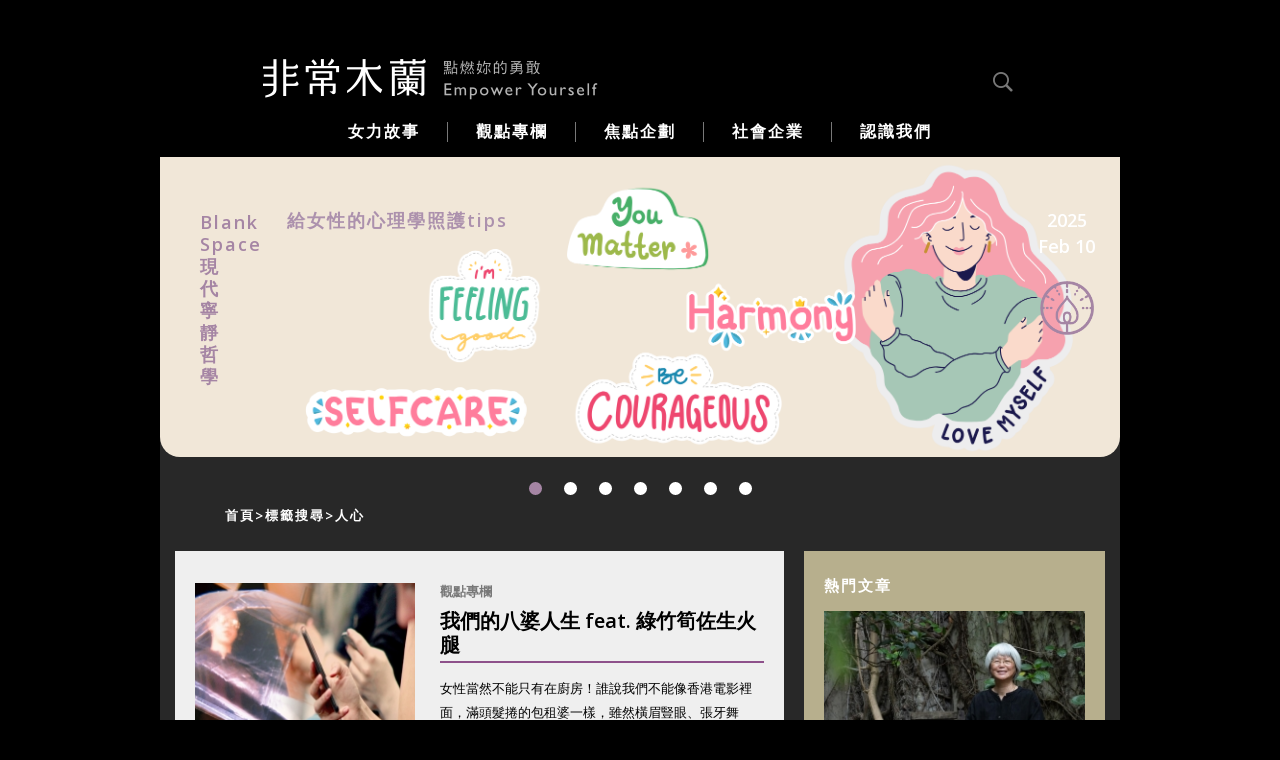

--- FILE ---
content_type: text/html; charset=UTF-8
request_url: https://www.verymulan.com/search/tag?page=10&keyword=%E4%BA%BA%E5%BF%83
body_size: 9721
content:
<!DOCTYPE html><!--[if lt IE 7 ]> <html class="ie ie6 ie-lt10 ie-lt9 ie-lt8 ie-lt7 no-js" lang=""> <![endif]--><!--[if IE 7 ]>    <html class="ie ie7 ie-lt10 ie-lt9 ie-lt8 no-js" lang=""> <![endif]--><!--[if IE 8 ]>    <html class="ie ie8 ie-lt10 ie-lt9 no-js" lang=""> <![endif]--><!--[if IE 9 ]>    <html class="ie ie9 ie-lt10 no-js" lang=""> <![endif]--><!--[if gt IE 9]><!--><html class="no-js" lang=""><!--<![endif]--><!-- the "no-js" class is for Modernizr. --><head>
    <meta http-equiv="Content-Type" content="text/html; charset=utf-8" /><meta http-equiv="X-UA-Compatible" content="IE=edge"><title>人心</title>
<meta name="keywords" content="非常木蘭,點燃妳的勇敢,非常木蘭點燃妳的勇敢"/>
<meta name="description" content="非常木蘭"/>
<meta property="og:type" content="website" />
<meta property="og:title" content="人心" />
<meta property="og:description" content="非常木蘭" />
<meta property="og:url" content="http://www.verymulan.com/search/tag" />

	<link rel="stylesheet" type="text/css" href="/css/all.css"/>
	<link rel="stylesheet" type="text/css" href="/css/other.css"/>
	<link rel="stylesheet" type="text/css" href="/lib/fancybox/jquery.fancybox.css"/>

	<script type="text/javascript" src="/lib/modernizr-2.7.1.dev.js"></script>
	<script type="text/javascript" src="/lib/prefixfree.min.js"></script>
	<script type="text/javascript" src="/js/jquery-1.11.2.min.js"></script>
	<script type="text/javascript" src="/lib/jquery.form.min.js"></script>
	<script type="text/javascript" src="/lib/fancybox/jquery.fancybox.js"></script>
	<script type="text/javascript" src="/lib/zid/cms.js"></script>
	<script type="text/javascript" src="/lib/zid/ec.js"></script>
	<script type="text/javascript" src="/js/app.js"></script>
	<script type="text/javascript" src="/js/jquery.main.js"></script>
	<script type="text/javascript" src="/js/other.js"></script>
    <link href="https://fonts.googleapis.com/css?family=Open+Sans:400,300,600,700" rel='stylesheet' type='text/css'>
    <link rel="stylesheet" href="https://maxcdn.bootstrapcdn.com/font-awesome/4.4.0/css/font-awesome.min.css">
    <link rel="alternate" type="application/rss+xml" title="RSS Feed for petefreitag.com" href="https://www.verymulan.com/article/rss.rss" />
    <link rel="icon" href="/favicon.ico" type="image/x-icon"/>
    <link rel="shortcut icon" href="/favicon.ico" type="image/x-icon"/>

    <!-- Google tag (gtag.js) -->
    <script async src="https://www.googletagmanager.com/gtag/js?id=G-VKV1C1L7QH"></script>
    <script>
        window.dataLayer = window.dataLayer || [];
        function gtag(){dataLayer.push(arguments);}
        gtag('js', new Date());

        gtag('config', 'G-VKV1C1L7QH');
    </script>
</head>

<body>
<iframe id="frame" style="width: 1px; height:1px; border: none"></iframe>
<script>
    window.fbAsyncInit = function() {
        FB.init({
            appId      : '1499793187005271',
            cookie     : true,
            xfbml      : true,
            version    : 'v2.12'
        });
        FB.AppEvents.logPageView();
    };

    (function(d, s, id){
        var js, fjs = d.getElementsByTagName(s)[0];
        if (d.getElementById(id)) {return;}
        js = d.createElement(s); js.id = id;
        js.src = "https://connect.facebook.net/en_US/sdk.js";
        fjs.parentNode.insertBefore(js, fjs);
    }(document, 'script', 'facebook-jssdk'));

    function adjustMenuMargin() {
        if (window.devicePixelRatio < 0.66) {
            $('.drop li').css('margin', '0 9px')
        }
        if (window.devicePixelRatio < 0.34) {
            $('.drop li').css('margin', '0 5px')
        }
    }

    var elFrame = $('#frame')[0];
    $(elFrame.contentWindow).resize(function () {
        $(window).trigger('zoom');
    });

    $(document).ready(function () {
        adjustMenuMargin();
    });

    $(window).on('zoom', function () {
        adjustMenuMargin();
    });

</script>
<div id="wrapper">
    <header id="header">
    <div class="holder">
        <div class="top-header">
            <!-- page logo -->
            <div class="logo">
                <a href="/">
                    <img src="/img/theme/logo.png" alt="logo">
                </a>
            </div>
            <div class="login-box">
                                    
                                <!-- search form -->
                <form action="/search" id="SearchForm" class="search-form" method="get">
                    <a href="#" class="search icon-search"></a>

                    <div class="search-popup">
                        <input type="search" name="keyword" style="width: 70%;float: right;">
                    </div>
                </form>
            </div>
        </div>
        <!-- main navigation of the page -->
        <nav id="nav">
            <a href="#" class="nav-opener"><span>Menu</span></a>
            <ul class="drop">
                <li >
                    <a href="/story"><span>女力故事</span></a>

                    <div class="dropdown-menu">
                        <ul>
                                                                                        <!--li -->
                                    <!--?php echo $this->Website->link('text', $topItem); ?-->
                                    <!--?php if (isset($StoryTags[$topItem['Tag']['id']])): ?-->
                                        <!-- <div class="sub-dropdown-menu"> -->
                                                                                            <li><a href="/story/sub_category/4">土地關懷                                                </a></li>
                                                                                            <li><a href="/story/sub_category/5">社會創新                                                </a></li>
                                                                                            <li><a href="/story/sub_category/6">藝術人文                                                </a></li>
                                                                                            <li><a href="/story/sub_category/133">設計生活                                                </a></li>
                                                                                            <li><a href="/story/sub_category/7">女力 We wanna be                                                </a></li>
                                                                                    <!-- </div> -->
                                    <!--?php endif; ?-->
                                <!--/li-->
                                                    </ul>
                    </div>
                </li>
                <li >
                    <a href="/column"><span>觀點專欄</span></a>

                    <div class="dropdown-menu">
                        <ul>
                                                                                        <li ><a href="https://www.verymulan.com/column/category/184">王南琦挺小店小革命</a></li>
                                                            <li ><a href="https://www.verymulan.com/column/category/249">黃湘娟的生活美學</a></li>
                                                            <li ><a href="https://www.verymulan.com/column/category/74">馬欣的異想世界</a></li>
                                                            <li ><a href="https://www.verymulan.com/column/category/192">劉昭儀的女人百憂解</a></li>
                                                            <li ><a href="https://www.verymulan.com/column/category/253">鄧九雲的第四幕</a></li>
                                                            <li ><a href="https://www.verymulan.com/column/category/78">褚士瑩的旅行魂</a></li>
                                                            <li ><a href="https://www.verymulan.com/column/category/79">賴芳玉我思故我在</a></li>
                                                            <li ><a href="https://www.verymulan.com/column/category/72">楊索的人生味蕾</a></li>
                                                            <li ><a href="https://www.verymulan.com/column/category/146">陳玉慧的世界之窗</a></li>
                                                            <li ><a href="https://www.verymulan.com/column/category/129">馮宇的日常設計課</a></li>
                                                            <li ><a href="https://www.verymulan.com/column/category/80">簡嘉潁嚐嚐日本</a></li>
                                                    </ul>
                    </div>
                </li>

                <li >
                    <a href="/issue"><span>焦點企劃</span></a>

                    <div class="dropdown-menu">
                        <ul>
                                                                                        <li ><a href="https://www.verymulan.com/issue/category/278">木蘭Ｘ女性插畫家</a></li>
                                                            <li ><a href="https://www.verymulan.com/issue/category/282">開箱地方進行式</a></li>
                                                            <li ><a href="https://www.verymulan.com/issue/category/288">Herstory</a></li>
                                                            <li ><a href="https://www.verymulan.com/issue/category/260">小書店的大事</a></li>
                                                            <li ><a href="https://www.verymulan.com/issue/category/263">生活這堂課｜學生視野</a></li>
                                                            <li ><a href="https://www.verymulan.com/issue/category/226">Refresh台灣味</a></li>
                                                            <li ><a href="https://www.verymulan.com/issue/category/275">Blank 現代寧靜哲學</a></li>
                                                            <li ><a href="https://www.verymulan.com/issue/category/257">《大誌》販售員群像</a></li>
                                                            <li ><a href="https://www.verymulan.com/issue/category/139">女性領導力</a></li>
                                                            <li ><a href="https://www.verymulan.com/issue/category/232">共好生活</a></li>
                                                            <li ><a href="https://www.verymulan.com/issue/category/211">木蘭書房</a></li>
                                                            <li ><a href="https://www.verymulan.com/issue/category/203">木蘭選片</a></li>
                                                    </ul>
                    </div>
                </li>
                 <li >
                    <a href="/issue/category/251">
                        <span>社會企業</span>
                    </a>
                </li>
                <li >
                    <a href="/about">
                        <span>認識我們</span>
                    </a>

                    <div class="dropdown-menu">
                        <ul>
                            <li ><a href="/about">關於非常木蘭</a></li>
                            <li ><a href="/about/president">創辦人的話</a>
                            </li>
                            <li ><a
                                    href="/about/adviser">顧問群</a></li>
                            <li ><a href="/about/author">作者群</a>
                            </li>
                            <li ><a
                                    href="/about/photographer">圖像作者</a></li>
                            <li >
                                <a href="/about/cooperate">聯絡我們</a></li>
                        </ul>
                    </div>
                </li>
               
            </ul>
        </nav>
    </div>
</header>
<span id="ajaxLoad"><main role="main" id="main">
    <!-- carousel of the page -->
<section class="carousel">
    <div class="mask">
        <div class="slideset">
                                    <article class="slide" style="cursor: pointer" onclick="window.open('https://www.verymulan.com/issue/category/275')">
                                    <div class="bg-stretch"><img src="/img/upload/contents/2025/02/1739159938b1.png" height="500" width="1200"
                                                 alt="Blank Space   現代寧靜哲學"></div>
                    <div class="caption">
                        <div class="info-block">
                            <span class="text-info">Blank Space   現代寧靜哲學</span>

                            <div class="description">
                                <p><span style="font-size:20px;">&nbsp;<span style="color:#ac91ad;"> &nbsp; &nbsp; <span style="font-size:18px;">給女性的心理學照護tips</span></span></span></p>
                            </div>
                        </div>
                        <div class="alignright">
                            <time
                                datetime="2025 Feb 10">2025<br/>Feb 10</time>
                                                                <a class="ico-holder"><img src="/img/theme/issue_icon.png" height="54" width="54" alt="type" title="焦點企劃"></a>
                                
                                                    </div>
                    </div>
                </article>
                                            <article class="slide">
                                        <div class="bg-stretch"><img src="/img/upload/contents/2025/01/173735568614.png" height="500" width="1200"
                                                 alt=""></div>
                    <div class="caption">
                        <div class="info-block">
                            <span class="text-info"></span>

                            <div class="description">
                                                            </div>
                        </div>
                        <div class="alignright">
                            <time
                                datetime="2025 Jan 20">2025<br/>Jan 20</time>
                            
                                                    </div>
                    </div>
                </article>
                                        <article class="slide" style="cursor: pointer" onclick="window.open('https://www.verymulan.com/issue/%e8%ac%9d%e8%ac%9d%e9%82%a3%e4%ba%9b%e6%ba%ab%e6%9a%96%e7%9a%84%e7%9b%b8%e6%9c%83%e2%80%94%e2%80%94%e5%85%ac%e9%a4%a8%e6%8d%b7%e9%81%8b%e8%b2%a9%e5%94%ae%e5%93%a1%e6%88%b4%e4%bd%b3%e4%bf%90-15097.html')">
                                    <div class="bg-stretch"><img src="/img/upload/contents/2023/07/1689586325d5.jpg" height="500" width="1200"
                                                 alt="大誌販售員群像"></div>
                    <div class="caption">
                        <div class="info-block">
                            <span class="text-info">大誌販售員群像</span>

                            <div class="description">
                                <h1><span style="color:#696969;"><span style="font-size: 26px;">謝謝那些溫暖的相會</span></span></h1>

<p><span style="color:#696969;"><span style="font-size: 20px;">販售員戴佳俐</span></span></p>
                            </div>
                        </div>
                        <div class="alignright">
                            <time
                                datetime="2023 Jul 17">2023<br/>Jul 17</time>
                                                                <a class="ico-holder"><img src="/img/theme/issue_icon.png" height="54" width="54" alt="type" title="焦點企劃"></a>
                                
                                                    </div>
                    </div>
                </article>
                                        <article class="slide" style="cursor: pointer" onclick="window.open('https://l.facebook.com/l.php?u=https%3A%2F%2Fverymulan.my.canva.site%2Fmulan-general-store%3Ffbclid%3DIwAR3V-NtnQhX6wY8f13wGQ9bSUq0zpZwegyQMUhPi_nX53KWES-9qsB7to8A&h=AT3wOocM4WfXys7uL9PXVpJt5xG_Lpf7ZzLRMVpP7ymBC4C9Sz51508CZHq6nm5zq2QIqAqx8iUWbsIWAWMArULzIs57eXnWdQtDHECT4VkiZhh5h8ZseahK9MTNSuYhFL5J&__tn__=-UK-R&c[0]=[base64]')">
                                    <div class="bg-stretch"><img src="/img/upload/contents/2023/10/16970050000b.png" height="500" width="1200"
                                                 alt=""></div>
                    <div class="caption">
                        <div class="info-block">
                            <span class="text-info"></span>

                            <div class="description">
                                                            </div>
                        </div>
                        <div class="alignright">
                            <time
                                datetime="2023 Oct 11">2023<br/>Oct 11</time>
                            
                                                    </div>
                    </div>
                </article>
                                        <article class="slide" style="cursor: pointer" onclick="window.open('https://www.verymulan.com/story/%e6%ba%ab%e6%9f%94%e5%be%85%e4%ba%ba%ef%bc%8c%e6%b4%bb%e6%88%90%e6%84%9b%e7%9a%84%e6%9c%ac%e8%ba%ab%e2%80%94%e2%80%94%e5%b7%b4%e5%a5%88%e8%88%87%e3%80%8a%e5%b7%b4%e5%a5%88%e5%9b%9e%e5%ae%b6%e3%80%8b-15178.html?subtag_id=6')">
                                    <div class="bg-stretch"><img src="/img/upload/contents/2024/07/172240812880.jpg" height="500" width="1200"
                                                 alt="藝術人文"></div>
                    <div class="caption">
                        <div class="info-block">
                            <span class="text-info">藝術人文</span>

                            <div class="description">
                                <h1><span style="color: rgb(105, 105, 105);"><span style="font-size: 26px;">溫柔待人，活成</span></span><span style="color:#FFFFFF;"><span style="font-size: 26px;">愛的本身</span></span></h1>

<p><span style="color: rgb(105, 105, 105);"><span style="font-size: 20px;">巴奈</span></span></p>
                            </div>
                        </div>
                        <div class="alignright">
                            <time
                                datetime="2024 Jul 31">2024<br/>Jul 31</time>
                                                                <a class="ico-holder"><img src="/img/theme/story_icon.png" height="54" width="54" alt="type" title="看見女力"></a>
                                
                                                    </div>
                    </div>
                </article>
                                        <article class="slide" style="cursor: pointer" onclick="window.open('https://www.verymulan.com/issue/%e3%80%8a%e5%8f%af%e6%86%90%e7%9a%84%e6%9d%b1%e8%a5%bf%e3%80%8b%ef%bc%9a%e9%97%9c%e6%96%bc%e9%87%8d%e7%94%9f%e8%88%87%e5%bf%83%e9%9d%88%e8%87%aa%e7%94%b1%e7%9a%84%e7%95%b0%e8%89%b2%e7%ab%a5%e8%a9%b1-15140.html?subtag_id=203')">
                                    <div class="bg-stretch"><img src="/img/upload/contents/2024/02/1706861026f1.png" height="500" width="1200"
                                                 alt="木蘭選片"></div>
                    <div class="caption">
                        <div class="info-block">
                            <span class="text-info">木蘭選片</span>

                            <div class="description">
                                <h1><span style="color:#FFFFFF;"><span style="font-size: 26px;">關於重生與心靈自由的異色童話</span></span></h1>

<p><span style="color:#FFFFFF;"><span style="font-size: 20px;">《可憐的東西》</span></span></p>
                            </div>
                        </div>
                        <div class="alignright">
                            <time
                                datetime="2024 Feb 02">2024<br/>Feb 02</time>
                                                                <a class="ico-holder"><img src="/img/theme/issue_icon.png" height="54" width="54" alt="type" title="焦點企劃"></a>
                                
                                                    </div>
                    </div>
                </article>
                                        <article class="slide" style="cursor: pointer" onclick="window.open('https://www.verymulan.com/issue/%e4%bb%a5%e6%8b%bc%e8%b2%bc%e5%bd%a2%e5%a1%91%e6%9c%a8%e8%98%ad%e6%99%82%e5%88%bb%ef%bc%9a%e3%80%8c%e5%a5%b3%e5%ad%90%e3%80%8d%e8%8a%b1%e9%96%8b%e7%84%a1%e5%9e%a0%ef%bc%8c%e7%b5%a2%e7%88%9b%e5%90%84%e5%9f%9f-15184.html')">
                                    <div class="bg-stretch"><img src="/img/upload/contents/2024/08/172414233538.jpg" height="500" width="1200"
                                                 alt=""></div>
                    <div class="caption">
                        <div class="info-block">
                            <span class="text-info"></span>

                            <div class="description">
                                                            </div>
                        </div>
                        <div class="alignright">
                            <time
                                datetime="2024 Aug 20">2024<br/>Aug 20</time>
                                                                <a class="ico-holder"><img src="/img/theme/issue_icon.png" height="54" width="54" alt="type" title="焦點企劃"></a>
                                
                                                    </div>
                    </div>
                </article>
                        </div>
    </div>
    <div class="container small panel">
        <!-- breadcrumbs of the page -->
        <ul class="breadcrumbs">
            <li><a href="/">首頁</a></li><li><a href="/search/tag?url=search%2Ftag&amp;page=10&amp;keyword=%E4%BA%BA%E5%BF%83">標籤搜尋</a></li><li><a class="last" href="/search/tag?url=search%2Ftag&amp;page=10&amp;keyword=%E4%BA%BA%E5%BF%83">人心</a></li>                    </ul>

        <!-- pagination of carousel -->
        <ul class="pagination">
                            <li><a href="#">1</a></li>
                            <li><a href="#">2</a></li>
                            <li><a href="#">3</a></li>
                            <li><a href="#">4</a></li>
                            <li><a href="#">5</a></li>
                            <li><a href="#">6</a></li>
                            <li><a href="#">7</a></li>
                    </ul>
    </div>
</section>    <div id="twocolumns" class="container has-padding">
        <div id="content" class="alignleft">
            <div class="post-holder">
                                    <article class="info-article grey">
                        <div class="alignleft"><span class="title-info">觀點專欄</span><img
                                src="/img/upload/articles/2019/07/221x162_156197312775.jpg?filter=cutting"
                                alt="我們的八婆人生 feat. 綠竹筍佐生火腿">
                        </div>
                        <div class="description">
                            <h2><span>觀點專欄</span>
                                <a href="https://www.verymulan.com/column/%e6%88%91%e5%80%91%e7%9a%84%e5%85%ab%e5%a9%86%e4%ba%ba%e7%94%9ffeat.%e7%b6%a0%e7%ab%b9%e7%ad%8d%e4%bd%90%e7%94%9f%e7%81%ab%e8%85%bf-14821.html">我們的八婆人生 feat. 綠竹筍佐生火腿</a></h2>

                            <p>女性當然不能只有在廚房！誰說我們不能像香港電影裡面，滿頭髮捲的包租婆一樣，雖然橫眉豎眼、張牙舞爪，可是重要的時刻，包租婆也是第一個有為有守、挺身而出的！<a href="https://www.verymulan.com/column/%e6%88%91%e5%80%91%e7%9a%84%e5%85%ab%e5%a9%86%e4%ba%ba%e7%94%9ffeat.%e7%b6%a0%e7%ab%b9%e7%ad%8d%e4%bd%90%e7%94%9f%e7%81%ab%e8%85%bf-14821.html">READ></a></p>
                            <footer class="meta">
									<span class="date">
										<time
                                            datetime="2019-07-05">2019 Jul 05</time>
									</span>
                                <a class="info-link like like_article" data-click-id="14821"
                                   data-click-target=".like_article_14821"><span class="ico-heart"><img src="/img/theme/ico-heart.png" height="14"
                                                                                                                                       width="16"
                                                                                                                                       alt="image description"></span>收藏</a>
                            </footer>
                        </div>
                    </article>
                                    <article class="info-article">
                        <div class="alignleft"><span class="title-info">焦點企劃</span><img
                                src="/img/upload/articles/2019/04/221x162_15554675596e.jpg?filter=cutting"
                                alt="林金生香，百年糕餅轉生台式午茶">
                        </div>
                        <div class="description">
                            <h2><span>焦點企劃</span>
                                <a href="https://www.verymulan.com/issue/%e6%9e%97%e9%87%91%e7%94%9f%e9%a6%99%ef%bc%8c%e7%99%be%e5%b9%b4%e7%b3%95%e9%a4%85%e8%bd%89%e7%94%9f%e5%8f%b0%e5%bc%8f%e5%8d%88%e8%8c%b6-14797.html">林金生香，百年糕餅轉生台式午茶</a></h2>

                            <p>西式點心無法取代的，是中式糕餅裡「好好過日子」的祈願；研香所台式下午茶，迷你壽桃、麻荖、狀元糕，收涎餅零嘴，換個造型，繼續在祝福的日子裡陪伴…<a href="https://www.verymulan.com/issue/%e6%9e%97%e9%87%91%e7%94%9f%e9%a6%99%ef%bc%8c%e7%99%be%e5%b9%b4%e7%b3%95%e9%a4%85%e8%bd%89%e7%94%9f%e5%8f%b0%e5%bc%8f%e5%8d%88%e8%8c%b6-14797.html">READ></a></p>
                            <footer class="meta">
									<span class="date">
										<time
                                            datetime="2019-05-14">2019 May 14</time>
									</span>
                                <a class="info-link like like_article" data-click-id="14797"
                                   data-click-target=".like_article_14797"><span class="ico-heart"><img src="/img/theme/ico-heart.png" height="14"
                                                                                                                                       width="16"
                                                                                                                                       alt="image description"></span>收藏</a>
                            </footer>
                        </div>
                    </article>
                                    <article class="info-article grey">
                        <div class="alignleft"><span class="title-info">觀點專欄</span><img
                                src="/img/upload/articles/2019/01/221x162_1548655089e3.jpg?filter=cutting"
                                alt="BIKE De Koffie 用米貝果讓池上更好玩">
                        </div>
                        <div class="description">
                            <h2><span>觀點專欄</span>
                                <a href="https://www.verymulan.com/column/bikedekoffie%e7%94%a8%e7%b1%b3%e8%b2%9d%e6%9e%9c%e8%ae%93%e6%b1%a0%e4%b8%8a%e6%9b%b4%e5%a5%bd%e7%8e%a9-14786.html">BIKE De Koffie 用米貝果讓池上更好玩</a></h2>

                            <p>在稻田體驗農事後，再吃到米做的貝果，紅烏龍、蜜香紅茶、客家擂茶、初鹿牛奶、山豬地瓜...見證池上的風土，以及「一個客人在一攤買100元，不如讓他在十攤各買10元。要好，大家一起好」的美麗人情...<a href="https://www.verymulan.com/column/bikedekoffie%e7%94%a8%e7%b1%b3%e8%b2%9d%e6%9e%9c%e8%ae%93%e6%b1%a0%e4%b8%8a%e6%9b%b4%e5%a5%bd%e7%8e%a9-14786.html">READ></a></p>
                            <footer class="meta">
									<span class="date">
										<time
                                            datetime="2019-02-11">2019 Feb 11</time>
									</span>
                                <a class="info-link like like_article" data-click-id="14786"
                                   data-click-target=".like_article_14786"><span class="ico-heart"><img src="/img/theme/ico-heart.png" height="14"
                                                                                                                                       width="16"
                                                                                                                                       alt="image description"></span>收藏</a>
                            </footer>
                        </div>
                    </article>
                                    <article class="info-article">
                        <div class="alignleft"><span class="title-info">焦點企劃</span><img
                                src="/img/upload/articles/2019/01/221x162_15483949866d.jpg?filter=cutting"
                                alt="王琄、朱全斌、盧建彰、謝采倪：好好說再見，更喜歡自己">
                        </div>
                        <div class="description">
                            <h2><span>焦點企劃</span>
                                <a href="https://www.verymulan.com/issue/%e7%8e%8b%e7%90%84%e3%80%81%e6%9c%b1%e5%85%a8%e6%96%8c%e3%80%81%e7%9b%a7%e5%bb%ba%e5%bd%b0%e3%80%81%e8%ac%9d%e9%87%87%e5%80%aa%ef%bc%9a%e5%a5%bd%e5%a5%bd%e8%aa%aa%e5%86%8d%e8%a6%8b%ef%bc%8c%e6%9b%b4%e5%96%9c%e6%ad%a1%e8%87%aa%e5%b7%b1-14784.html">王琄、朱全斌、盧建彰、謝采倪：好好說再見，更喜歡自己</a></h2>

                            <p>我們都是哭著來到世界，能不能微笑離開？練習告別，不用逼自己，每天留一分鐘給自己，學著原諒自己，直視死亡，讓我們真正活著。<a href="https://www.verymulan.com/issue/%e7%8e%8b%e7%90%84%e3%80%81%e6%9c%b1%e5%85%a8%e6%96%8c%e3%80%81%e7%9b%a7%e5%bb%ba%e5%bd%b0%e3%80%81%e8%ac%9d%e9%87%87%e5%80%aa%ef%bc%9a%e5%a5%bd%e5%a5%bd%e8%aa%aa%e5%86%8d%e8%a6%8b%ef%bc%8c%e6%9b%b4%e5%96%9c%e6%ad%a1%e8%87%aa%e5%b7%b1-14784.html">READ></a></p>
                            <footer class="meta">
									<span class="date">
										<time
                                            datetime="2019-01-28">2019 Jan 28</time>
									</span>
                                <a class="info-link like like_article" data-click-id="14784"
                                   data-click-target=".like_article_14784"><span class="ico-heart"><img src="/img/theme/ico-heart.png" height="14"
                                                                                                                                       width="16"
                                                                                                                                       alt="image description"></span>收藏</a>
                            </footer>
                        </div>
                    </article>
                                    <article class="info-article grey">
                        <div class="alignleft"><span class="title-info">觀點專欄</span><img
                                src="/img/upload/articles/2019/01/221x162_1548130873e5.jpg?filter=cutting"
                                alt="什麼是好工作？">
                        </div>
                        <div class="description">
                            <h2><span>觀點專欄</span>
                                <a href="https://www.verymulan.com/column/%e4%bb%80%e9%ba%bc%e6%98%af%e5%a5%bd%e5%b7%a5%e4%bd%9c%ef%bc%9f-14785.html">什麼是好工作？</a></h2>

                            <p>每個人都希望找到「好工作」，但是什麼工作才叫做「好工作」？是別人眼中認為好比較重要，還是自己認為好最重要？我們身邊哪些工作，是自己認為好，但是身邊大多數人都覺得不好的？<a href="https://www.verymulan.com/column/%e4%bb%80%e9%ba%bc%e6%98%af%e5%a5%bd%e5%b7%a5%e4%bd%9c%ef%bc%9f-14785.html">READ></a></p>
                            <footer class="meta">
									<span class="date">
										<time
                                            datetime="2019-01-24">2019 Jan 24</time>
									</span>
                                <a class="info-link like like_article" data-click-id="14785"
                                   data-click-target=".like_article_14785"><span class="ico-heart"><img src="/img/theme/ico-heart.png" height="14"
                                                                                                                                       width="16"
                                                                                                                                       alt="image description"></span>收藏</a>
                            </footer>
                        </div>
                    </article>
                                    <article class="info-article">
                        <div class="alignleft"><span class="title-info">觀點專欄</span><img
                                src="/img/upload/articles/2019/01/221x162_15464818928c.jpg?filter=cutting"
                                alt="倒敘的時代到了">
                        </div>
                        <div class="description">
                            <h2><span>觀點專欄</span>
                                <a href="https://www.verymulan.com/column/%e5%80%92%e6%95%98%e7%9a%84%e6%99%82%e4%bb%a3%e5%88%b0%e4%ba%86-14774.html">倒敘的時代到了</a></h2>

                            <p>最近，常常有人問我：為什麼會轉行拍電影？因為……答案其實很簡單，因為我想拍。我從來沒拍過電影，但我想拍電影，於是寫了一個劇本，3年後，也完成了一部電影。<a href="https://www.verymulan.com/column/%e5%80%92%e6%95%98%e7%9a%84%e6%99%82%e4%bb%a3%e5%88%b0%e4%ba%86-14774.html">READ></a></p>
                            <footer class="meta">
									<span class="date">
										<time
                                            datetime="2019-01-04">2019 Jan 04</time>
									</span>
                                <a class="info-link like like_article" data-click-id="14774"
                                   data-click-target=".like_article_14774"><span class="ico-heart"><img src="/img/theme/ico-heart.png" height="14"
                                                                                                                                       width="16"
                                                                                                                                       alt="image description"></span>收藏</a>
                            </footer>
                        </div>
                    </article>
                            </div>
            <ul class="paging"><li><a class="prev" href="/search/tag?page=9&url=search%2Ftag&amp;keyword=%E4%BA%BA%E5%BF%83" rel="prev">上一頁</a></a></li><li><a href="/search/tag?page=5&url=search%2Ftag&amp;keyword=%E4%BA%BA%E5%BF%83">5</a></a></li><li><a href="/search/tag?page=6&url=search%2Ftag&amp;keyword=%E4%BA%BA%E5%BF%83">6</a></a></li><li><a href="/search/tag?page=7&url=search%2Ftag&amp;keyword=%E4%BA%BA%E5%BF%83">7</a></a></li><li><a href="/search/tag?page=8&url=search%2Ftag&amp;keyword=%E4%BA%BA%E5%BF%83">8</a></a></li><li><a href="/search/tag?page=9&url=search%2Ftag&amp;keyword=%E4%BA%BA%E5%BF%83">9</a></a></li><li><a class="active">10</a></li><li><a href="/search/tag?page=11&url=search%2Ftag&amp;keyword=%E4%BA%BA%E5%BF%83">11</a></a></li><li><a href="/search/tag?page=12&url=search%2Ftag&amp;keyword=%E4%BA%BA%E5%BF%83">12</a></a></li><li><a href="/search/tag?page=13&url=search%2Ftag&amp;keyword=%E4%BA%BA%E5%BF%83">13</a></a></li><li><a href="/search/tag?page=14&url=search%2Ftag&amp;keyword=%E4%BA%BA%E5%BF%83">14</a></a></li><li><a href="/search/tag?page=15&url=search%2Ftag&amp;keyword=%E4%BA%BA%E5%BF%83">15</a></a></li><li><a class="next" href="/search/tag?page=11&url=search%2Ftag&amp;keyword=%E4%BA%BA%E5%BF%83" rel="next">下一頁</a></a></li></ul>        </div>
        
    <aside id="sidebar" class="alignright">
        <h2>熱門文章</h2>
                    <section
                class="side-post center">
                <div class="alignleft">
                                            <img src="/img/upload/articles/2024/07/268x196_17211215292e.jpg?filter=cutting"
                             alt="體悟佛法就是生活，歡迎來到菩薩寺——專訪葉本殊">
                                    </div>
                <div class="description ">
                    <h2><a href="/click/content/588?redirect=%2Fstory%2F%25e9%25ab%2594%25e6%2582%259f%25e4%25bd%259b%25e6%25b3%2595%25e5%25b0%25b1%25e6%2598%25af%25e7%2594%259f%25e6%25b4%25bb%25ef%25bc%258c%25e6%25ad%25a1%25e8%25bf%258e%25e4%25be%2586%25e5%2588%25b0%25e8%258f%25a9%25e8%2596%25a9%25e5%25af%25ba%25e2%2580%2594%25e2%2580%2594%25e5%25b0%2588%25e8%25a8%25aa%25e8%2591%2589%25e6%259c%25ac%25e6%25ae%258a-15175.html">體悟佛法就是生活，歡迎來到菩薩寺——專訪葉本殊</a></h2>
                    <time
                        datetime="2024-07-12">2024 Jul 12</time>
                </div>
            </section>
                    <section
                class="side-post">
                <div class="alignleft">
                                            <img src="/img/upload/articles/2024/05/116x85_17155925759f.jpg?filter=cutting"
                             alt="用愛革命，交織十年的記錄行動——專訪《愛子歸來》導演 李靖惠">
                                    </div>
                <div class="description ">
                    <h2><a href="/click/content/593?redirect=%2Fissue%2F%25e7%2594%25a8%25e6%2584%259b%25e9%259d%25a9%25e5%2591%25bd%25ef%25bc%258c%25e4%25ba%25a4%25e7%25b9%2594%25e5%258d%2581%25e5%25b9%25b4%25e7%259a%2584%25e8%25a8%2598%25e9%258c%2584%25e8%25a1%258c%25e5%258b%2595%25e2%2580%2594%25e2%2580%2594%25e5%25b0%2588%25e8%25a8%25aa%25e3%2580%258a%25e6%2584%259b%25e5%25ad%2590%25e6%25ad%25b8%25e4%25be%2586%25e3%2580%258b%25e5%25b0%258e%25e6%25bc%2594%25e6%259d%258e%25e9%259d%2596%25e6%2583%25a0-15164.html">用愛革命，交織十年的記錄行動——專訪《愛子歸來》導演 李靖惠</a></h2>
                    <time
                        datetime="2024-05-13">2024 May 13</time>
                </div>
            </section>
                    <section
                class="side-post">
                <div class="alignleft">
                                            <img src="/img/upload/articles/2023/08/116x85_16914887529b.jpg?filter=cutting"
                             alt="在有限時間及框架中發揮最大的可能：藝術家陳姝里">
                                    </div>
                <div class="description ">
                    <h2><a href="/click/content/604?redirect=%2Fstory%2F%25e5%259c%25a8%25e6%259c%2589%25e9%2599%2590%25e6%2599%2582%25e9%2596%2593%25e5%258f%258a%25e6%25a1%2586%25e6%259e%25b6%25e4%25b8%25ad%25e7%2599%25bc%25e6%258f%25ae%25e6%259c%2580%25e5%25a4%25a7%25e7%259a%2584%25e5%258f%25af%25e8%2583%25bd%25ef%25bc%259a%25e8%2597%259d%25e8%25a1%2593%25e5%25ae%25b6%25e9%2599%25b3%25e5%25a7%259d%25e9%2587%258c-15094.html">在有限時間及框架中發揮最大的可能：藝術家陳姝里</a></h2>
                    <time
                        datetime="2023-08-08">2023 Aug 08</time>
                </div>
            </section>
                    <section
                class="side-post">
                <div class="alignleft">
                                            <img src="/img/upload/articles/2024/06/116x85_1718358192b8.jpg?filter=cutting"
                             alt="在生命盡頭前，找出最重要的事：版本書店創辦人a.k.a.安寧醫師謝宛婷">
                                    </div>
                <div class="description ">
                    <h2><a href="/click/content/605?redirect=%2Fissue%2F%25e5%259c%25a8%25e7%2594%259f%25e5%2591%25bd%25e7%259b%25a1%25e9%25a0%25ad%25e5%2589%258d%25ef%25bc%258c%25e6%2589%25be%25e5%2587%25ba%25e6%259c%2580%25e9%2587%258d%25e8%25a6%2581%25e7%259a%2584%25e4%25ba%258b%25ef%25bc%259a%25e7%2589%2588%25e6%259c%25ac%25e6%259b%25b8%25e5%25ba%2597%25e5%2589%25b5%25e8%25be%25a6%25e4%25ba%25baa.k.a.%25e5%25ae%2589%25e5%25af%25a7%25e9%2586%25ab%25e5%25b8%25ab%25e8%25ac%259d%25e5%25ae%259b%25e5%25a9%25b7-15167.html">在生命盡頭前，找出最重要的事：版本書店創辦人a.k.a.安寧醫師謝宛婷</a></h2>
                    <time
                        datetime="2024-06-14">2024 Jun 14</time>
                </div>
            </section>
                    <section
                class="side-post">
                <div class="alignleft">
                                            <img src="/img/upload/articles/2024/03/116x85_1709628271dc.png?filter=cutting"
                             alt="真的存在命定職涯嗎？心理師許庭韶給生涯迷茫者的突破指南">
                                    </div>
                <div class="description ">
                    <h2><a href="/click/content/606?redirect=%2Fissue%2F%25e7%259c%259f%25e7%259a%2584%25e5%25ad%2598%25e5%259c%25a8%25e5%2591%25bd%25e5%25ae%259a%25e8%2581%25b7%25e6%25b6%25af%25e5%2597%258e%25ef%25bc%259f%25e5%25bf%2583%25e7%2590%2586%25e5%25b8%25ab%25e8%25a8%25b1%25e5%25ba%25ad%25e9%259f%25b6%25e7%25b5%25a6%25e7%2594%259f%25e6%25b6%25af%25e8%25bf%25b7%25e8%258c%25ab%25e8%2580%2585%25e7%259a%2584%25e7%25aa%2581%25e7%25a0%25b4%25e6%258c%2587%25e5%258d%2597-15148.html">真的存在命定職涯嗎？心理師許庭韶給生涯迷茫者的突破指南</a></h2>
                    <time
                        datetime="2024-03-05">2024 Mar 05</time>
                </div>
            </section>
            </aside>
    </div>
</main></span><!-- footer of the page -->
<footer id="footer">
    <div class="holder">
        <div class="footer-logo three-columns">
            <div class="col">
                <a href="/">
                    <img src="/img/theme/logo-01.png" alt="logo">
                </a>
            </div>
            <div class="col"></div>
            <div class="col" style="float:right">
                <!--address>
                    瀏覽人數:8177191                </address-->
            </div>
        </div>

        <div class="three-columns">
            <div class="col">
                <!--address>
                    台北市中山區松江路63巷<br>
                    7號4樓<br>
                    02-2507-4197<br>
                    <a href="/">verymulan.com</a>
                </address-->
            </div>
            <div class="col">
                <ul class="list">
                    <li><a href="/story">看見女力</a></li>
                    <!-- <li><a href="/activity">活動報名</a></li> -->
                    <li><a href="/column">觀點專欄</a></li>
                    <!-- <li><a href="/share">她的故事</a></li> -->
                    <li><a href="/issue">焦點企劃</a></li>
                    <li><a href="/about">認識我們</a></li>
                </ul>
            </div>
            <div class="col">
                <!--form class="subscribe-form ajaxForm" method="post" action="/login/epaper">
                    <input type="hidden" name="subscribe" value="1">
                    <fieldset>
                        <input type="submit" value="訂閱電子報">

                        <div class="text-field">
                            <input name="email" type="email" placeholder="Your E-mail">
                        </div>
                    </fieldset>
                </form-->
                <!-- social networks -->
                <ul class="social-list">
                    <li><a class="facebook" href="https://zh-tw.facebook.com/verymulan" target="_blank"></a></li>
                    <li><a class="rss" href="/article/rss.rss"></a></li>
                    <li><a class="youtube" href="https://www.youtube.com/channel/UCAVphGjcpcLQgfSbSxP-LEQ" target="_blank"></a></li>
                    <li><a class="mail" href="/cdn-cgi/l/email-protection#99effcebe0f4ecf5f8f7d9fef4f8f0f5b7faf6f4"></a></li>
                </ul>
            </div>
        </div>
    </div>
</footer>
</div>
<script data-cfasync="false" src="/cdn-cgi/scripts/5c5dd728/cloudflare-static/email-decode.min.js"></script><script>
    (function (i, s, o, g, r, a, m) {
        i['GoogleAnalyticsObject'] = r;
        i[r] = i[r] || function () {
            (i[r].q = i[r].q || []).push(arguments)
        }, i[r].l = 1 * new Date();
        a = s.createElement(o),
            m = s.getElementsByTagName(o)[0];
        a.async = 1;
        a.src = g;
        m.parentNode.insertBefore(a, m)
    })(window, document, 'script', '//www.google-analytics.com/analytics.js', 'ga');

    ga('create', 'UA-41631963-1', 'auto');    ga('send', 'pageview');
</script>
<script defer src="https://static.cloudflareinsights.com/beacon.min.js/vcd15cbe7772f49c399c6a5babf22c1241717689176015" integrity="sha512-ZpsOmlRQV6y907TI0dKBHq9Md29nnaEIPlkf84rnaERnq6zvWvPUqr2ft8M1aS28oN72PdrCzSjY4U6VaAw1EQ==" data-cf-beacon='{"version":"2024.11.0","token":"7f8986debfce46eab914ddab298385a2","r":1,"server_timing":{"name":{"cfCacheStatus":true,"cfEdge":true,"cfExtPri":true,"cfL4":true,"cfOrigin":true,"cfSpeedBrain":true},"location_startswith":null}}' crossorigin="anonymous"></script>
</body>
</html>

--- FILE ---
content_type: text/css
request_url: https://www.verymulan.com/css/all.css
body_size: 20400
content:
.holder:after,
.container:after,
.header-holder:after,
.top-header:after,
.two-coloumns:after,
.breadcrumbs.extra:after,
.intro-section .info-block:after,
.team .columns:after,
.team-info:after,
.paging:after,
.post-images .cols:after,
.post-images .text-block:after,
#twocolumns:after,
.side-post:after,
.info-article:after,
.info-article .meta:after,
.intro-post .text-holder:after,
.info-post.extra:after,
.info-post .info-block:after,
.form-holder:after,
.radio-list:after,
.image-form .input-holder:after,
.account-form .select-holder:after,
.info-promo:after,
.info-promo .text-block:after,
.info-column:after,
.social-section:after,
.post-article .columns:after,
.tab-holder:after,
.tab-list:after,
.masonary-section:after,
.article-block .info-panel:after {
    content: " ";
    display: block;
    clear: both;
}

.drop,
.drop .dropdown-menu ul,
.dropdown-menu.hidden ul,
.social-list,
.list,
.breadcrumbs,
.pagination,
.pagination ul,
.paging,
.side-nav ul,
.radio-list,
.check-list,
.info-column .list-info,
.tab-list,
.article-block .list-info,
.tabset {
    margin: 0;
    padding: 0;
    list-style: none;
}

/* ---------------------------------------------------------
   1. General reset
   2. Embedded fonts styles
   3. Common site styles
   ---------------------------------------------------------*/

/* ---------------------------------------------------------
   1. General reset
   ---------------------------------------------------------*/

html {
    box-sizing: border-box;
    font-size: 62.5%;
    height: 100%;
}

*,
*:before,
*:after {
    box-sizing: inherit;
}

* {
    font-size: 100.01%;
}

/*
 * set default text color
 * set default font size, line height and font family
 * set default background
 */

body {
    margin: 0;
    height: 100%;
    color: #fff;
    background: #000;
    font: 600 1.6em/1.8125em "Open Sans", "Arial", "Helvetica", sans-serif;
    min-width: 320px;
    letter-spacing: 2px;
    -webkit-text-size-adjust: 100%;
    -ms-text-size-adjust: none;
    -webkit-font-smoothing: antialiased;
}

* {
    max-height: 1000000px;
}

article,
aside,
details,
figcaption,
figure,
footer,
header,
main,
nav,
section,
summary {
    display: block;
}

img {
    border-style: none;
    max-width: 100%;
    height: auto;
    vertical-align: top;
}

/* set styles for default page links */

a {
    text-decoration: none;
    color: #a585a4;
}

a:hover {
    text-decoration: underline;
}

/* set default styles in all browsers */

input,
textarea,
select {
    font: 100% "Open Sans", "Arial", "Helvetica", sans-serif;
    color: #fff;
    vertical-align: middle;
}

form,
fieldset {
    margin: 0;
    padding: 0;
    border-style: none;
}

button::-moz-focus-inner,
input::-moz-focus-inner {
    border: 0;
    padding: 0;
}

button,
input[type="button"],
input[type="reset"],
input[type="file"],
input[type="submit"] {
    -webkit-appearance: none;
    -webkit-border-radius: 0;
    cursor: pointer;
}

input[type="text"],
input[type="tel"],
input[type="email"],
input[type="url"],
input[type="password"],
input[type="search"],
input[type="number"],
textarea {
    display: block;
    margin: 0;
    padding: 4px 5px 4px 13px;
    -webkit-appearance: none;
    -webkit-border-radius: 0;
    border: 2px solid #fff;
    font-size: 19px;
    line-height: 25px;
    background: transparent;
    color: #fff;
    width: 100%;
    height: 36px;
    letter-spacing: 1px;
}

input[type="text"]::-webkit-input-placeholder,
input[type="tel"]::-webkit-input-placeholder,
input[type="email"]::-webkit-input-placeholder,
input[type="url"]::-webkit-input-placeholder,
input[type="password"]::-webkit-input-placeholder,
input[type="search"]::-webkit-input-placeholder,
textarea::-webkit-input-placeholder {
    color: #fff;
}

input[type="text"]::-moz-placeholder,
input[type="tel"]::-moz-placeholder,
input[type="email"]::-moz-placeholder,
input[type="url"]::-moz-placeholder,
input[type="password"]::-moz-placeholder,
input[type="search"]::-moz-placeholder,
textarea::-moz-placeholder {
    opacity: 1;
    color: #fff;
}

input[type="text"]:-moz-placeholder,
input[type="tel"]:-moz-placeholder,
input[type="email"]:-moz-placeholder,
input[type="url"]:-moz-placeholder,
input[type="password"]:-moz-placeholder,
input[type="search"]:-moz-placeholder,
textarea:-moz-placeholder {
    color: #fff;
}

input[type="text"]:-ms-input-placeholder,
input[type="tel"]:-ms-input-placeholder,
input[type="email"]:-ms-input-placeholder,
input[type="url"]:-ms-input-placeholder,
input[type="password"]:-ms-input-placeholder,
input[type="search"]:-ms-input-placeholder,
textarea:-ms-input-placeholder {
    color: #fff;
}

input[type="text"].placeholder,
input[type="tel"].placeholder,
input[type="email"].placeholder,
input[type="url"].placeholder,
input[type="password"].placeholder,
input[type="search"].placeholder,
textarea.placeholder {
    color: #fff;
}

input[type="search"] {
    background: #e6e7e8;
    border-color: #dfe0e1;
    height: 23px;
    color: #787878;
    font-size: 13px;
    line-height: 23px;
    padding: 0 4px;
}

input[type="search"]::-webkit-search-cancel-button {
    -webkit-appearance: none;
}

input[type="search"]::-webkit-search-decoration {
    display: none;
}

::-ms-clear {
    display: none;
}

textarea {
    overflow: auto;
    resize: vertical;
    vertical-align: top;
}

input[type="checkbox"],
input[type="radio"] {
    padding: 0;
}

input[type="search"]::-webkit-search-cancel-button,
input[type="search"]::-webkit-search-decoration {
    -webkit-appearance: none;
}

h1,
h2,
h3,
h4,
h5,
h6 {
    font-family: "Open Sans", "Arial", "Helvetica", sans-serif;
    line-height: 1.2em;
    margin: 0 0 1.2em;
    font-weight: 400;
}

h1 {
    font-size: 1.8125em;
    line-height: 1.27em;
    color: #b7ae8d;
    margin: 0 0 .55em;
}

p {
    margin: 0 0 1.2em;
}

q {
    quotes: none;
}

q:before,
q:after {
    content: "";
    content: none;
}

sub,
sup {
    font-size: 75%;
    line-height: 0;
    position: relative;
    vertical-align: baseline;
}

sup {
    top: -.5em;
}

sub {
    bottom: -.25em;
}

table {
    border-collapse: collapse;
    border-spacing: 0;
}

.gm-style img {
    max-width: none;
}

/* ---------------------------------------------------------
   2. Embedded fonts styles
   ---------------------------------------------------------*/

@font-face {
    font-family: "icomoon";
    src: url("../fonts/icomoon.eot?-46dlei");
    src: url("../fonts/icomoon.eot?#iefix-46dlei") format("embedded-opentype"), url("../fonts/icomoon.ttf?-46dlei") format("truetype"), url("../fonts/icomoon.woff?-46dlei") format("woff"), url("../fonts/icomoon.svg?-46dlei#icomoon") format("svg");
    font-weight: normal;
    font-style: normal;
}

[class^="icon-"],
[class*=" icon-"] {
    font-family: "icomoon";
    speak: none;
    font-style: normal;
    font-weight: normal;
    font-variant: normal;
    text-transform: none;
    line-height: 1; /* Better Font Rendering =========== */
    -webkit-font-smoothing: antialiased;
    -moz-osx-font-smoothing: grayscale;
}

.icon-play:before {
    content: "\e606";
}

.icon-mail:before {
    content: "\e605";
}

.icon-rss:before {
    content: "\e603";
}

.icon-chevron-thin-right:before {
    content: "\e607";
}

.icon-youtube:before {
    content: "\e604";
}

.icon-facebook:before {
    content: "\e602";
}

.icon-search:before {
    content: "\e601";
}

.icon-user:before {
    content: "\e600";
}

/* ---------------------------------------------------------
	 3. Сommon site styles
	 ---------------------------------------------------------*/

/* main container styles */

#wrapper {
    position: relative;
    overflow: hidden;
    width: 100%;
    height: 100%;
    display: table;
    table-layout: fixed;
    margin: 0 auto;
    max-width: 60em;
}

.holder {
    max-width: 868px;
    padding: 0 57px;
    margin: 0 auto;
}

.container {
    max-width: 990px;
    padding: 0 15px;
    margin: 0 auto;
}

.container.small {
    max-width: 860px;
}

/* header styles */

#header {
    padding: 29px 0 11px;
    position: relative;
}

#header .holder .drop {
    margin: 0 -25px;
}

#header .holder .drop > li {
    margin: 0 25px;
}

#header .holder .drop > li span:after {
    left: -29px;
}

.header-holder {
    max-width: 980px;
    padding: 0 10px;
    margin: 0 auto;
}

.top-header {
    padding: 0 0 17px;
}

/* page logo styles */

.logo {
    float: left;
    margin: 0 15px 0 0;
}

.login-box {
    overflow: hidden;
    padding: 10px 0 0;
}

.login {
    color: #787878;
    position: relative;
    font-size: .875em;
    line-height: 1.143em;
    letter-spacing: 0;
    float: right;
    padding: 8px 0 0;
}

.login:hover {
    text-decoration: none;
    color: #a585a4;
}

.login .ico-holder {
    width: 25px;
    height: 25px;
    display: inline-block;
    vertical-align: top;
    margin: -9px 11px 0;
}

.login .ico-holder img {
    width: 100%;
    height: auto;
}

.search-form {
    overflow: hidden;
    padding: 4px 2px 0;
}

.search-form .search {
    color: #787878;
    float: right;
    margin: 0 0 0 10px;
    font-size: 1.25em;
    padding: 0;
}

.search-form .search:hover {
    text-decoration: none;
    color: #a585a4;
}

.search-form .search-popup {
    overflow: hidden;
    display: none;
}

.drop {
    text-align: center;
    margin: 0 -38px;
}

.drop > li {
    display: inline-block;
    vertical-align: top;
    margin: 0 38px;
}

.drop > li span {
    display: block;
    position: relative;
}

.drop > li span:after {
    content: "";
    background: #787878;
    width: 1px;
    height: 20px;
    position: absolute;
    top: 5px;
    left: -38px;
}

.drop > li:first-child span:after {
    display: none;
}

.drop > li > a {
    color: #fff;
    outline: none;
    display: block;
    position: relative;
}

.drop > li > a:hover {
    text-decoration: none;
    color: #a585a4;
}

.drop .has-drop-down.hover .dropdown-menu {
    display: block;
}

.drop .has-drop-down.hover > a {
    color: #a585a4;
}

.drop .has-drop-down.hover > a:before,
.drop .has-drop-down.hover > a:after {
    display: block;
}

.drop .has-drop-down > a:after {
    display: none;
    content: "";
    position: absolute;
    bottom: -15px;
    left: 0;
    right: 0;
    margin: 0 auto;
    width: 0;
    height: 0;
    border-style: solid;
    border-width: 0 11px 13px 11px;
    border-color: transparent transparent #fff transparent;
}

.drop .has-drop-down > a:before {
    display: none;
    content: "";
    position: absolute;
    bottom: -12px;
    left: 0;
    right: 0;
    height: 18px;
    background: url(../img/theme/bg-transparent.png) 100% 100%;
}

.drop .dropdown-menu {
    display: none;
    position: absolute;
    top: 100%;
    left: 0;
    right: 0;
    z-index: 999;
    background: #fff;
    padding: 7px 0 0;
}

.drop .dropdown-menu ul {
    max-width: 540px;
    margin: 0 auto;
}

.drop .dropdown-menu li {
    display: inline-block;
    vertical-align: top;
    padding: 0 10px 8px;
}

.drop .dropdown-menu li.active a:after {
    display: block;
}

.drop .dropdown-menu a {
    color: #787878;
    position: relative;
    display: block;
    padding: 0 0 1px;
}

.drop .dropdown-menu a:after {
    content: "";
    position: absolute;
    left: 0;
    right: 0;
    bottom: 0;
    height: 3px;
    background: #a585a4;
    display: none;
}

.drop .dropdown-menu a:hover {
    text-decoration: none;
}

.drop .dropdown-menu a:hover:after {
    display: block;
}

.dropdown-menu {
    display: none;
}

.dropdown-menu.hidden {
    display: none;
    border-top: 1px solid #bcbcbc;
    border-bottom: 1px solid #505050;
    overflow: hidden;
    margin: 0 0 11px;
}

.dropdown-menu.hidden ul {
    letter-spacing: -5px;
    background: #fff;
    margin: 0 0 -1px -1px;
    font-size: 13px;
    line-height: 17px;
}

.dropdown-menu.hidden a {
    color: #787878;
    display: inline-block;
    vertical-align: top;
    padding: 0 0 2px;
    border-bottom: 1px solid transparent;
}

.dropdown-menu.hidden a:hover {
    text-decoration: none;
    border-color: #a06b9d;
}

.dropdown-menu.hidden .active a {
    border-color: #a06b9d;
}

.dropdown-menu.hidden li {
    letter-spacing: 0;
    display: inline-block;
    vertical-align: top;
    width: 50%;
    border-bottom: 1px solid #e4e4e4;
    border-left: 1px solid #f8f8f8;
    padding: 16px 5px 14px;
    text-align: center;
    position: relative;
}

.dropdown-menu.hidden li:last-child:after {
    content: "";
    position: absolute;
    right: -1px;
    top: 0;
    bottom: 0;
    width: 1px;
    background: #f8f8f8;
}

.nav-active .drop {
    max-height: 4000px;
}

.resize-active .drop {
    -webkit-transition: none !important;
    transition: none !important;
}

.nav-opener {
    float: right;
    width: 23px;
    height: 22px;
    position: relative;
    overflow: hidden;
    text-indent: -9999px;
    margin: 1px 0 0;
}

.nav-opener:before,
.nav-opener:after,
.nav-opener span {
    background: #a585a4;
    border-radius: 4px;
    position: absolute;
    top: 0;
    left: 0;
    right: 0;
    height: 2px;
    -webkit-transition: all .2s linear;
    transition: all .2s linear;
}

.nav-opener:before,
.nav-opener:after {
    content: "";
    top: 9px;
}

.nav-opener:after {
    top: 18px;
}

.nav-opener:hover {
    opacity: .9;
}

.nav-active .nav-opener span {
    opacity: 0;
}

.nav-active .nav-opener:after,
.nav-active .nav-opener:before {
    -webkit-transform: rotate(45deg);
    -ms-transform: rotate(45deg);
    transform: rotate(45deg);
    top: 9px;
    left: 0;
    right: 0;
}

.nav-active .nav-opener:after {
    -webkit-transform: rotate(-45deg);
    -ms-transform: rotate(-45deg);
    transform: rotate(-45deg);
}

/* main informative part styles */

#main {
    background: #282828;
}

#main.homepage {
    background: #000;
    /*min-width: 60em;*/
}

.two-coloumns img {
    display: block;
    width: 100%;
}

.two-coloumns a {
    color: inherit;
}

.two-coloumns a:hover {
    text-decoration: none;
    opacity: .8;
}

.first-col {
    float: right;
    width: 62.5%;
}

.first-col .block {
    float: left;
    width: 40%;
}

.first-col .block.column {
    background: #a585a4;
    font-size: 1.375em;
    line-height: 1.675em;
}

.first-col .block.column h1 {
    font-size: 1em;
    line-height: 1.675em;
    margin: 0 0 .06em;
    font-weight: 600;
}

.first-col .block.left-block {
    padding: 20px 20px 19px;
    position: relative;
}

.first-col .block:first-child {
    background: #808981;
    width: 60%;
}

.first-col .block:first-child a {
    padding: 0;
    display: inline-block;
    vertical-align: top;
}

.second-col {
    float: left;
    width: 37.5%;
    position: relative;
}

.second-col.add-col {
    padding-bottom: 124px;
}

.title {
    font-size: 1.375em;
    line-height: 1.675em;
}

.block {
    background: #b7ae8d;
    text-align: center;
}

.block .block-holder {
    width: 100%;
    height: 100%;
    min-height: 210px;
    white-space: nowrap;
}

.block .block-holder:after {
    content: "";
    display: inline-block;
    height: 210px;
    width: 1px;
    overflow: hidden;
    margin: 0 0 0 -5px;
    vertical-align: middle;
}

.block h1 {
    color: #fff;
}

.block a {
    display: block;
    padding: 20px 20px 19px;
}

.block p {
    margin: 0;
}

.block .block-frame {
    display: inline-block;
    vertical-align: middle;
    white-space: normal;
}

.issues-box {
    background: #808881;
    color: #fff;
    position: relative;
    text-align: center;
}

.issues-box a {
    display: block;
    padding: 25px 67% 25px 5px;
}

.issues-box .add-box {
    font-size: 1.375em;
    line-height: 1.675em;
    left: 34%;
    right: 0;
    border-radius: 0 0 0 13px;
}

.issues-box .add-box a {
    padding: 25px 14px;
}

.issues-box .add-box:after {
    content: "";
    width: 0;
    height: 0;
    border-style: solid;
    border-width: 12.5px 12px 12.5px 0;
    border-color: transparent #fff transparent transparent;
    position: absolute;
    left: -12px;
    top: 50%;
    margin: -13px 0 0;
}

.form-box {
    background: #b7ae8d;
    padding: 41px 25px 43px;
}

.social-box {
    background: #000;
    padding: 36px 10px 30px;
    overflow: hidden;
    width: 100%;
    position: absolute;
    /*bottom: 0;*/
    left: 0;
}

.event-box {
    background: #b7ae8d;
    color: #fff;
    position: relative;
    text-align: center;
}

.event-box .ico-holder {
    width: 44px;
    height: 45px;
    display: inline-block;
    vertical-align: top;
}

.event-box .ico-holder img {
    width: 100%;
    height: auto;
}

.event-box a {
    display: block;
    padding: 50px 25px 50px 64%;
}

.event-box .search-box {
    padding: 35px 25px 44px 63%;
}

.event-box .search-form {
    position: relative;
}

.event-box .search {
    color: #fff;
    font-size: 2.5em;
    float: none;
    margin: 0;
    display: inline-block;
    vertical-align: top;
}

.event-box .search-popup {
    position: absolute;
    top: 0;
    left: 2%;
    right: 0;
    height: 45px;
}

.event-box input[type="search"] {
    height: 44px;
    line-height: 15px;
    padding: 6px 10px;
}

.add-box {
    position: absolute;
    top: 0;
    left: 0;
    right: 40%;
    bottom: 0;
    background: #fff;
    color: #787878;
    border-radius: 0 13px 0 0;
}

.add-box a {
    padding: 28px 25px;
}

/* subscribe form styles */

.subscribe-form {
    border: 2px solid #fff;
}

.subscribe-form input[type="submit"] {
    float: right;
    font-size: 19px;
    line-height: 36px;
    background: 0;
    border: 0;
    height: 36px;
    min-width: 127px;
    letter-spacing: 2px;
}

.subscribe-form input[type="email"] {
    border: 0;
}

.subscribe-form .text-field {
    overflow: hidden;
}

.image-box {
    position: relative;
}

.image-box a {
    display: block;
}

.image-box .shadow-image {
    position: relative;
}

.image-box .shadow-image:after {
    content: "";
    box-shadow: 0 -212px 64px -69px rgba(0, 0, 0, .95) inset;
    position: absolute;
    bottom: 0;
    width: 100%;
    height: 100%;
}

.image-box .text {
    position: absolute;
    bottom: 0;
    left: 0;
    width: 100%;
    text-align: center;
    color: #fff;
    padding: 0 40px 18px;
    z-index: 1;
}

.image-box .text p {
    margin: 0;
    padding: 0 24px;
}

.image-box .icon-chevron-thin-right {
    font-size: 2.5em;
    position: absolute;
    right: 30px;
    bottom: 37px;
}

.image-box .block {
    position: absolute;
    bottom: 0;
    right: 0;
}

.image-box .bottom-text {
    position: absolute;
    bottom: 0;
    right: 40%;
    left: 0;
    text-align: center;
    padding: 0 20px 37px;
}

.image-box .bottom-text h1 {
    color: #a585a4;
    margin: 0 0 .25em;
}

.image-box .bottom-text .icon-chevron-thin-right {
    position: static;
}

/* social networks styles */

.social-list {
    text-align: center;
}

.social-list.extra li {
    margin-left: 7px;
    margin-right: 7px;
}

.social-list.extra a {
    background: url("../img/theme/sprite.png") no-repeat 0 -61px;
    width: 55px;
    height: 55px;
}

.social-list.extra .rss {
    background-position: -76px -61px;
}

.social-list.extra .youtube {
    background-position: -152px -61px;
}

.social-list.extra .mail {
    background-position: -228px -61px;
}

.social-list li {
    display: inline-block;
    vertical-align: top;
    margin: 0 2px 5px;
}

.social-list a {
    display: block;
    background: url("../img/theme/sprite.png") no-repeat 0 0;
    width: 44px;
    height: 44px;
}

.social-list a:hover {
    opacity: .8;
    text-decoration: none;
}

.social-list .rss {
    background-position: -63px 0;
}

.social-list .youtube {
    background-position: -126px 0;
}

.social-list .mail {
    background-position: -189px 0;
}

.video-box {
    text-align: center;
    background: #fff;
    color: #000;
    display: table;
    width: 100%;
}

.video-box .text-box {
    vertical-align: middle;
    display: table-cell;
}

.video-box a {
    display: block;
    padding: 30px 20px 28px;
}

.video-box h1 {
    color: #a585a4;
    margin: 0 0 1.55em;
}

.video-box .play {
    color: #a585a4;
    text-transform: uppercase;
    font-size: 1.375em;
    line-height: 1.5em;
}

.video-box .play .icon-play {
    font-size: 1.318em;
    display: inline-block;
    vertical-align: top;
    margin: 3px 6px 0 -2px;
}

.video-box p {
    margin: 0 0 3.1em;
}

.stories-box {
    display: table-header-group;
    height: 1%;
}

.stories-box .stories-box-holder {
    border-radius: 0 0 13px 0;
    background: #a585a4;
    color: #fff;
}

.stories-box a {
    padding: 25px 20px;
}

.box {
    font-size: 1.8125em;
    line-height: 1.2413em;
    color: #b7ae8d;
    text-align: center;
}

.box a {
    display: block;
    padding: 26px 20px;
}

/* footer styles */

#footer {
    width: 100%;
    overflow: hidden; /*for FF on Windows 7*/
    display: table-footer-group;
    height: 1%;
}

#footer .holder {
    padding: 87px 57px 130px;
}

#footer a {
    color: #fff;
}

#footer .subscribe-form {
    margin: 4px 0 23px;
}

#footer .subscribe-form input[type="submit"],
#footer .subscribe-form input[type="email"] {
    font-size: 16px;
    line-height: 20px;
    height: 32px;
}

#footer .subscribe-form input[type="submit"] {
    min-width: 107px;
}

#footer .social-list {
    font-size: 43px;
    margin: 0 -10px;
}

#footer .social-list li {
    margin: 0 3px;
}

.footer-logo {
    margin: 0 0 38px;
}

.three-columns {
    overflow: hidden;
}

.three-columns .col {
    float: left;
    width: 33.33%;
    padding: 0 5px 0 0;
}

.three-columns .col:last-child {
    padding: 0 0 0 18px;
}

.list {
    padding: 0 0 0 6px;
}

.list li {
    display: inline-block;
    vertical-align: top;
    margin: 0 -4px 0 0;
    width: 50%;
    padding: 0 10px 11px 0;
}

address {
    font-style: normal;
    line-height: 1.6875em;
}

/* inner1.html page styles */

/* carousel styles */

.carousel {
    position: relative;
    z-index: 1;
}

.carousel .mask {
    overflow: hidden;
    position: relative;
    border-radius: 0 0 20px 20px;
    height: 300px !important;
}

.carousel .mask.has-no-radius {
    border-radius: 0;
}

.carousel .carousel-wrap {
    cursor: move;
    overflow: hidden;
}

.carousel.center-gallery .mask {
    max-width: 960px;
    margin: 0 auto;
    overflow: visible;
    height: auto !important;
}

.carousel.center-gallery .mask {
    /*max-width: 500px;*/
}

.carousel.center-gallery .mask {
    /*max-width: 270px;*/
}

.carousel.center-gallery .slideset {
    /*overflow: hidden;*/
}

.carousel.center-gallery .slide {
    position: static;
    float: left;
    height: auto;
    max-width: 100vw;
    overflow: hidden;
}

.carousel.center-gallery img {
    width: 100%;
    height: auto;
    position: relative;
    z-index: -1;
}

.carousel.center-gallery .slick-list {
    /*overflow: hidden;*/
}

.carousel .slideset {
    position: relative;
    width: 100%;
}

.carousel .slide {
    position: absolute;
    left: 0;
    right: 0;
    top: 0;
    height: 300px;
}

.carousel .slide.active {
    z-index: 1;
}

.carousel .slide img {
    max-width: none;
}

.carousel .caption {
    position: absolute;
    top: 0;
    left: 0;
    right: 0;
    margin: 0 auto;
    width: 100%;
    /*max-width: 990px;*/
    max-width: 930px;
    padding: 42px 10px 40px 25px;
    z-index: 1;
    max-height: 400px;
    overflow: hidden;
}

.carousel .info-block {
    float: left;
    max-width: 490px;
}

.carousel .text-info {
    float: left;
    width: 35px;
    margin: 0 10px 0 0;
    padding: 12px 0 0;
    font-size: 18px;
    line-height: 22px;
    color: #a585a4;
}

.carousel .description {
    overflow: hidden;
    font-size: 30px;
    line-height: 34px;
}

.carousel .description p {
    margin: 0;
}

.carousel h1 {
    font-size: 32px;
    line-height: 50px;
    color: #fff;
    margin: 0;
    font-weight: 600;
}

.carousel h1:after {
    display: block;
    content: "";
    /*height: 84px;*/
    height: 50px;
    width: 4px;
    background: #fff;
    margin: 7px 18px 18px;
}

.carousel .alignright {
    float: right;
    max-width: 100px;
    text-align: center;
    font-size: 18px;
    line-height: 26px;
    letter-spacing: 0;
    padding: 8px 0 0;
}

.carousel .alignright time {
    display: block;
    margin: 0 0 22px;
}

.carousel .ico-holder {
    display: block;
    margin: 0 auto 10px;
    width: 54px;
}

.carousel .ico-holder:hover {
    text-decoration: none;
    opacity: .75;
}

.carousel .ico-holder img {
    width: 100%;
}

.bg-stretch {
    position: absolute;
    top: 0;
    left: 0;
    bottom: 0;
    right: 0;
    z-index: -1;
    overflow: hidden;
}

.bg-stretch img {
    width: 100%;
    height: auto;
    max-width: none;
}

.panel {
    padding-top: 20px;
    padding-bottom: 20px;
    position: relative;
}

.breadcrumbs {
    float: left;
    /*max-width: 300px;*/
    font-size: 13px;
    line-height: 17px;
    color: #fff;
}

.breadcrumbs.extra {
    float: none;
    max-width: 100%;
    margin-bottom: 10px;
}

.breadcrumbs li {
    float: left;
}

.breadcrumbs li:first-child:before {
    display: none;
}

.breadcrumbs li:before {
    content: ">";
    display: inline-block;
    vertical-align: top;
    margin: 0;
    font-size: 14px;
}

.breadcrumbs li strong {
    font-weight: 400;
}

.breadcrumbs a {
    color: #fff;
}

.breadcrumbs a:hover {
    text-decoration: none;
    opacity: .7;
}

.pagination {
    position: absolute;
    left: 0;
    right: 0;
    top: 25px;
    max-width: 200px;
    width: 100%;
    margin: 0 auto;
    text-align: center;
}

.pagination li {
    display: inline-block;
    vertical-align: top;
    margin: 0 8px 5px;
}

.pagination a {
    display: block;
    width: 13px;
    height: 13px;
    border-radius: 50%;
    background: #fff;
    overflow: hidden;
    text-indent: -9999px;
    outline: none;
}

.pagination a:hover {
    background: #a585a4;
}

.pagination .active a {
    background: #a585a4;
}

.intro-section {
    padding-top: 7px;
    padding-bottom: 40px;
}

.intro-section h1 {
    font-size: 1.615em;
    line-height: 1.143em;
    margin: 0 0 20px;
    color: #fff;
}

.intro-section h1 span {
    display: block;
    font-size: .667em;
    line-height: 1.2857em;
    margin: 0 0 10px;
    padding: 0 0 0 4px;
    font-weight: 600;
}

.intro-section h1 em {
    display: inline-block;
    vertical-align: top;
    font-style: normal;
    border-bottom: 3px solid #80397c;
    padding: 0 0 4px 4px;
}

.intro-section .info-block {
    background: #808981;
    padding: 34px 25px 7px;
    font-size: .8125em;
    line-height: 1.846em;
    letter-spacing: 0;
    font-weight: 600;
}

.intro-section .info-block .col {
    float: left;
    width: 73.5%;
}

.intro-section .info-block .col:first-child {
    width: 26.5%;
    padding: 2px 10px 0 0;
}

.intro-section .info-block p {
    margin: 0 0 25px;
}

.team {
    padding: 82px 25px 57px;
}

.team .columns-holder {
    overflow: hidden;
    margin: 0 0 -9px;
}

.team .columns {
    margin: 0 0 77px;
}

.team .column {
    float: left;
    width: 73.5%;
}

.team .column:first-child {
    width: 26.5%;
    padding: 2px 20px 0 0;
}

.team .text-title {
    display: block;
    font-size: 1.25em;
    line-height: 1.2em;
    color: #b7ae8d;
}

.team-info {
    margin: 0 0 39px;
}

.team-info .image {
    float: left;
    width: 160px;
    margin: 3px 72px 0 0;
}

.team-info .image img {
    width: 100%;
    height: auto;
}

.team-info .description {
    overflow: hidden;
    font-size: .8125em;
    line-height: 1.846em;
    letter-spacing: 0;
}

.team-info h2 {
    font-size: 1.1538em;
    line-height: 1.2em;
    margin: 0 0 26px;
}

.team-info h2 span {
    display: inline-block;
    vertical-align: top;
    margin: 0 0 0 20px;
}

.team-info h2 span:first-child {
    margin: 0;
}

.team-info p {
    margin: 0;
}

.paging {
    font-weight: 300;
    font-size: 15px;
    line-height: 18px;
}

.paging li {
    float: left;
    margin: 0 0 0 15px;
}

.paging li:first-child {
    margin: 0;
}

.paging .active {
    color: #a585a4;
}

.paging .next {
    color: #a585a4;
}

.paging .next:hover {
    opacity: .7;
}

.paging a {
    color: #787878;
}

.paging a:hover {
    text-decoration: none;
    color: #a585a4;
}

/* inner4 page styles */

.post {
    padding-top: 47px;
    max-width: 860px;
    padding-bottom: 165px;
}

.post .meta {
    float: left;
    margin: 0 50px 0 0;
    padding: 0 0 0 4px;
    width: 225px;
}

.post .meta .text-info {
    display: block;
    font-size: .875em;
    line-height: 1.2857em;
}

.post .meta a {
    color: #fff;
}

.post .meta a:hover {
    text-decoration: none;
    opacity: .7;
}

.post .description {
    overflow: hidden;
    font-size: .9375em;
    line-height: 1.8666em;
}

.post .description p {
    margin: 0 0 28px;
}

.post h1 {
    font-size: 2.125em;
    line-height: 1.7647em;
    margin: 0 0 18px;
    color: #fff;
    font-weight: 600;
}

.post h1 span {
    display: block;
    font-size: .4705em;
    line-height: 1.25em;
    margin: 0 0 7px;
}

.post h1 em {
    font-style: normal;
    border-bottom: 3px solid #80397c;
}

.post h1 i {
    font-style: normal;
    display: block;
    border-bottom: 3px solid #80397c;
}

.post h2 {
    font-size: 1em;
    line-height: 1.8666em;
    margin: 0 0 27px;
    padding: 0 0 0 60px;
    position: relative;
    font-weight: 600;
}

/*.post h2:after {
	content: "";
	position: absolute;
	left: 9px;
	top: 20px;
	height: 5px;
	width: 35px;
	background: #fff;
}*/

.post .alignright {
    text-align: right;
    padding: 40px 10px 0 0;
}

/* inner7 page styles */

.post-images {
    padding-top: 7px;
    padding-bottom: 160px;
}

.post-images .cols {
    margin: 0 -15px 15px;
}

.post-images .col {
    float: left;
    width: 50%;
    letter-spacing: -5px;
}

.post-images .info-block {
    display: inline-block;
    vertical-align: top;
    letter-spacing: 0;
    width: 50%;
    padding: 0 15px 75px;
}

.post-images .img-holder {
    display: block;
    margin: 0 0 18px;
    outline: none;
}

.post-images .img-holder:hover {
    opacity: .8;
}

.post-images .img-holder img {
    width: 100%;
}

.post-images .name {
    float: left;
    font-size: 20px;
    line-height: 24px;
    max-width: 120px;
    padding: 0 0 4px;
    border-bottom: 2px solid #80397c;
}

.post-images .name a {
    color: #fff;
}

.post-images .name a:hover {
    text-decoration: none;
    opacity: .7;
}

.post-images .text-info {
    float: right;
    font-size: 14px;
    line-height: 18px;
    max-width: 90px;
    color: #787878;
    padding: 8px 0 0;
}

.post-images .text-info span {
    margin: 0 0 0 20px;
}

.post-images .text-info span:first-child {
    margin: 0;
}

/* inner2 page styles */

#twocolumns {
    padding-top: 82px;
    padding-bottom: 63px;
}

#twocolumns.has-padding {
    padding-top: 7px;
}

#twocolumns.form-section {
    padding-top: 80px;
    padding-bottom: 93px;
}

#twocolumns.additional {
    background: #fff;
    padding: 62px 65px 130px 52px;
    margin-bottom: 25px;
}

#twocolumns.additional #sidebar {
    width: 235px;
    margin: 0 55px 0 0;
}

#twocolumns.additional #content {
    font-size: .9375em;
    line-height: 1.8666em;
    color: #000;
    letter-spacing: 0;
}

#twocolumns.additional #content .info-table {
    line-height: 1em;
}

#twocolumns .paging {
    padding: 0 0 0 18px;
}

#twocolumns .alt-content .paging {
    padding: 0;
}

#sidebar {
    float: left;
    width: 310px;
    margin: 0 20px 0 0;
}

#sidebar.alignright {
    overflow: hidden;
    margin: 0;
    width: auto;
    float: none;
    background: #b7af8d;
    padding: 26px 20px 0;
}

#sidebar h2 {
    font-size: .9375em;
    line-height: 1.0666em;
    margin: 0;
    font-weight: 600;
}

#sidebar .side-post h2 {
    line-height: 1.7333em;
    margin: 0 0 20px;
}

#sidebar .side-post h2 a {
    color: #fff;
}

#sidebar .side-post h2 a:hover {
    text-decoration: none;
    opacity: .7;
}

.side-post {
    padding: 22px 0 19px;
    border-bottom: 2px solid #dbd7c6;
    letter-spacing: 0;
}

.side-post.has-no-border {
    border: none;
}

.side-post.center {
    padding: 18px 0 20px;
}

.side-post.center .description {
    min-height: 85px;
}

.side-post.center .alignleft {
    float: none;
    width: 100%;
    margin: 0 0 10px;
}

.side-post .alignleft {
    float: left;
    width: 116px;
    margin: 2px 20px 0 0;
}

.side-post .alignleft img {
    width: 100%;
}

.side-post .description {
    overflow: hidden;
    min-height: 92px;
    position: relative;
}

.side-post .description time {
    position: absolute;
    bottom: 0;
    left: 0;
    right: 0;
    color: #505050;
    font-weight: 300;
    font-size: .8125em;
    line-height: 1.307em;
    letter-spacing: 1.4px;
}

.side-nav.extra .active > a {
    background: #a585a4;
    color: #fff;
}

.side-nav.extra a {
    color: #a585a4;
    background: #fff;
}

.side-nav.extra a:hover {
    background: #a585a4;
    color: #fff;
}

.side-nav ul {
    font-size: 15px;
    line-height: 18px;
    text-align: center;
}

.side-nav ul li.hover > ul {
    display: block;
}

.side-nav ul ul {
    display: none;
}

.side-nav ul ul li {
    border: none;
}

.side-nav ul ul li.hover a {
    background: #c8c8c8;
    color: #fff;
}

.side-nav ul ul li.hover ul {
    display: block;
}

.side-nav ul ul li a i {
    display: inline-block;
    vertical-align: top;
    margin: 0 0 0 10px;
    width: 10px;
}

.side-nav ul ul li a i img {
    width: 100%;
}

.side-nav ul ul ul {
    display: none;
}

.side-nav ul ul ul a:hover {
    color: #a585a4;
}

.side-nav a {
    color: #fff;
    display: block;
    padding: 15px 15px 16px;
    background: #a485a3;
    outline: none;
}

.side-nav a:hover {
    background: #fff;
    color: #a585a4;
    text-decoration: none;
}

.side-nav .active > a {
    background: #fff;
    color: #a585a4;
}

#content {
    overflow: hidden;
}

#content.alignleft {
    float: left;
    width: 65.5%;
    margin: 0 20px 0 0;
}

#content .aligncenter {
    margin: 0 0 73px;
}

#content .aligncenter img {
    width: 100%;
}

#content .map {
    padding-top: 20px;
    max-width: 510px;
    margin: 0 auto 68px;
}

#content .map img {
    width: 100%;
}

#content p {
    margin: 0 0 28px;
}

#content .btn-holder {
    padding: 35px 0 0;
}

#content .btn-holder .btn {
    display: block;
    padding: 22px;
    border-radius: 3px;
    font-size: 21px;
    line-height: 25px;
    font-weight: 400;
}

.post-holder {
    margin: 0 0 54px;
}

.info-article {
    background: #fff;
    padding: 32px 20px 25px;
}

.info-article.grey {
    background: #efefef;
}

.info-article .alignleft {
    float: left;
    width: 220px;
    margin: 0 25px 0 0;
}

.info-article .alignleft img {
    width: 100%;
}

.info-article .alignleft .title-info {
    display: none;
}

.info-article .description {
    overflow: hidden;
    font-size: .8125em;
    line-height: 1.846em;
    color: #000;
    letter-spacing: 0;
}

.info-article .description p {
    margin: 0 0 20px;
}

.info-article .description p a {
    font-weight: 400;
    color: #000;
}

.info-article .description p a:hover {
    text-decoration: none;
    opacity: .7;
}

.info-article h2 {
    font-size: 1.538em;
    line-height: 1.2em;
    color: #000;
    font-weight: 600;
    margin: 0 0 13px;
}

.info-article h2 a {
    color: #000;
    border-bottom: 2px solid #8e518b;
    display: inline-block;
    vertical-align: top;
    padding: 0 0 4px;
}

.info-article h2 a:hover {
    text-decoration: none;
    opacity: .7;
}

.info-article h2 span {
    display: block;
    font-size: .65em;
    line-height: 1.307em;
    color: #787878;
    margin: 0 0 10px;
}

.info-article .meta {
    font-size: 13px;
    line-height: 17px;
    color: #787878;
    letter-spacing: 2px;
}

.info-article .date {
    float: left;
    font-weight: 400;
    max-width: 220px;
}

.info-article .info-link {
    float: right;
    color: #787878;
    max-width: 75px;
}

.info-article .info-link:hover {
    text-decoration: none;
    opacity: .8;
}

.info-article .info-link span {
    content: "";
    display: inline-block;
    vertical-align: top;
    margin: 3px 7px 0 0;
    width: 13px;
}

.info-article .info-link span.ico-heart {
    width: 16px;
    margin: 1px 7px 0 0;
}

.info-article .info-link span img {
    width: 100%;
}

.info-article .edit-link {
    float: right;
    color: #787878;
    max-width: 75px;
    margin: 0 9px 0 0;
}

.info-article .edit-link:hover {
    text-decoration: none;
    opacity: .8;
}

.info-article .edit-link span {
    content: "";
    display: inline-block;
    vertical-align: top;
    margin: 3px 5px 0 0;
    width: 17px;
}

.info-article .edit-link span.ico-heart {
    width: 16px;
    margin: 1px 7px 0 0;
}

.info-article .edit-link span img {
    width: 100%;
}

.info-article .heading {
    overflow: hidden;
}

.info-article .heading h2 {
    float: left;
    max-width: 250px;
}

.info-article .heading .btn {
    float: right;
    color: #eaeaea;
    background: #b7af8d;
    min-height: 0;
    max-width: 80px;
    margin: 0 8px 0 0;
    padding: 3px 8px;
}

/* inner3 page styles */

.intro-post {
    margin: 0 0 22px;
}

.intro-post img {
    display: block;
    width: 100%;
}

.intro-post .text-holder {
    padding: 37px 29px 30px;
    background: #000;
    letter-spacing: 0;
}

.intro-post .text-title {
    float: left;
    width: 220px;
    margin: 0 20px 0 0;
}

.intro-post p {
    margin: 0;
}

.intro-post h2 {
    font-weight: 600;
    font-size: 1.25em;
    line-height: 1.2em;
    margin: 0 0 20px;
}

.intro-post h2 span {
    display: block;
    font-size: .65em;
    line-height: 1.2307em;
    margin: 0 0 10px;
}

.intro-post h2 br {
    display: none;
}

.intro-post h2 em {
    font-style: normal;
}

.intro-post h2 a {
    color: #fff;
    padding: 0 0 5px;
    display: inline-block;
    vertical-align: top;
    border-bottom: 3px solid #80397c;
}

.intro-post h2 a:hover {
    text-decoration: none;
    opacity: .7;
}

.intro-post .description {
    overflow: hidden;
    font-size: .8125em;
    line-height: 1.846em;
}

/* inner5 page styles */

.info-post {
    padding-top: 7px;
    padding-bottom: 150px;
}

.info-post.extra {
    padding-bottom: 0;
}

.info-post.extra .info-block {
    margin: 0 0 0 330px;
}

.info-post.extra .img-holder {
    float: left;
    width: 376px;
    min-height: 100px;
    border-radius: 0;
}

.info-post.extra .img-holder img {
    width: 100%;
    border-radius: 0;
}

.info-post.extra .img-holder .img-text {
    display: none;
}

.info-post.extra .description {
    padding: 20px;
    min-height: 220px;
    position: relative;
}

.info-post.extra time {
    position: absolute;
    bottom: 20px;
    left: 20px;
}

.info-post .info-holder {
    padding: 0 0 45px;
}

.info-post .info-block {
    position: relative;
    z-index: 1;
    background: #b7af8d;
    margin: 0 0 27px;
}

.info-post .info-block.black {
    background: #000;
}

.info-post .info-block.purple {
    background: #a585a4;
}

.info-post .info-block.grey {
    background: #808981;
}

.info-post .img-holder {
    float: left;
    width: 566px;
    min-height: 350px;
    position: relative;
    z-index: 1;
    border-radius: 0 0 70px 0;
    overflow: hidden;
}

.info-post .img-holder.alignright {
    float: right;
    border-radius: 70px 0 0 0;
}

.info-post .img-holder img {
    max-width: none;
}

.info-post .description {
    overflow: hidden;
    padding: 45px 45px 30px;
    font-size: .8125em;
    line-height: 1.846em;
    letter-spacing: 0;
    font-weight: 400;
}

.info-post .description p {
    margin: 0 0 37px;
}

.info-post h2 {
    margin: 0 0 35px;
    font-size: 1.5384em;
    line-height: 1.75em;
    font-weight: 600;
}

.info-post h2 a {
    color: #fff;
}

.info-post h2 a:hover {
    text-decoration: none;
    opacity: .7;
}

.info-post h2 em {
    font-style: normal;
    display: inline;
    border-bottom: 2px solid #80397c;
}

.info-post h2 span {
    font-size: .65em;
    line-height: 1.1538em;
    display: block;
    margin: 0 0 5px;
}

.info-post .btn-holder {
    text-align: right;
}

.info-post .read-more {
    display: inline-block;
    vertical-align: top;
    font-size: 16px;
    line-height: 18px;
    text-transform: uppercase;
    color: #fff;
    padding: 22px 12px;
    border: 2px solid #fff;
    font-weight: 300;
}

.info-post .read-more:hover {
    text-decoration: none;
    opacity: .8;
}

/* inner6 page styles */

.form-holder {
    background: #fff;
    padding: 30px 37px 60px;
    letter-spacing: 0;
    line-height: 15px;
    position: relative;
}

.form-holder.extra {
    padding: 0 0 0 2px;
}

.form-holder .info-form input[type="search"],
.form-holder .info-form input[type="text"],
.form-holder .info-form input[type="email"],
.form-holder .info-form textarea {
    border: 1px solid #d6d6d6;
    height: 33px;
}

.form-holder .info-form textarea {
    height: 198px;
    resize: none;
}

.form-holder .info-form textarea.small {
    height: 98px;
}

.form-holder .info-form .row {
    margin: 0 0 20px;
}

.form-holder .info-form .row.medium input[type="search"],
.form-holder .info-form .row.medium input[type="text"],
.form-holder .info-form .row.medium input[type="email"] {
    width: 60%;
}

.form-holder .info-form input[type="submit"] {
    font-size: 15px;
    line-height: 18px;
    width: 60%;
    padding: 15px;
    border-radius: 3px;
    margin: 45px 0 0;
}

.form-holder .info-form .select-block {
    width: 80px;
}

.form-holder .info-form .jcf-select {
    border: 1px solid #d6d6d6;
}

.form-holder .info-form .jcf-select .jcf-select-opener {
    border: none;
    right: 0;
    top: 0;
    bottom: 0;
}

.form-holder .info-form .jcf-select .jcf-select-text {
    margin: 6px 26px 3px 5px;
}

.form-holder .info-form .jcf-select .jcf-select-opener:after {
    border: none;
    background: url("../img/theme/sprite-arrow.png") no-repeat 0 0;
    width: 14px;
    height: 9px;
}

.form-holder label,
.form-holder .label {
    display: inline-block;
    vertical-align: top;
    color: #787878;
    font-size: 15px;
    line-height: 18px;
    margin: 0 0 7px;
}

.form-holder input[type="search"],
.form-holder input[type="text"],
.form-holder input[type="email"],
.form-holder input[type="password"],
.form-holder input[type="tel"],
.form-holder textarea {
    border: 2px solid #e8e8e8;
    color: #a4a4a4;
    font-size: 14px;
    line-height: 18px;
    height: 35px;
    font-weight: 600;
    padding: 5px 10px;
}

.form-holder input[type="search"]::-webkit-input-placeholder,
.form-holder input[type="text"]::-webkit-input-placeholder,
.form-holder input[type="email"]::-webkit-input-placeholder,
.form-holder input[type="password"]::-webkit-input-placeholder,
.form-holder input[type="tel"]::-webkit-input-placeholder,
.form-holder textarea::-webkit-input-placeholder {
    color: #a4a4a4;
}

.form-holder input[type="search"]::-moz-placeholder,
.form-holder input[type="text"]::-moz-placeholder,
.form-holder input[type="email"]::-moz-placeholder,
.form-holder input[type="password"]::-moz-placeholder,
.form-holder input[type="tel"]::-moz-placeholder,
.form-holder textarea::-moz-placeholder {
    opacity: 1;
    color: #a4a4a4;
}

.form-holder input[type="search"]:-moz-placeholder,
.form-holder input[type="text"]:-moz-placeholder,
.form-holder input[type="email"]:-moz-placeholder,
.form-holder input[type="password"]:-moz-placeholder,
.form-holder input[type="tel"]:-moz-placeholder,
.form-holder textarea:-moz-placeholder {
    color: #a4a4a4;
}

.form-holder input[type="search"]:-ms-input-placeholder,
.form-holder input[type="text"]:-ms-input-placeholder,
.form-holder input[type="email"]:-ms-input-placeholder,
.form-holder input[type="password"]:-ms-input-placeholder,
.form-holder input[type="tel"]:-ms-input-placeholder,
.form-holder textarea:-ms-input-placeholder {
    color: #a4a4a4;
}

.form-holder input[type="search"].placeholder,
.form-holder input[type="text"].placeholder,
.form-holder input[type="email"].placeholder,
.form-holder input[type="password"].placeholder,
.form-holder input[type="tel"].placeholder,
.form-holder textarea.placeholder {
    color: #a4a4a4;
}

.form-holder input[type="submit"] {
    display: block;
    width: 100%;
    border: none;
    margin: 0;
    white-space: normal;
}

.form-holder input[type="submit"]:hover {
    opacity: .8;
}

.form-holder .check-list label,
.form-holder .check-list .label {
    margin: 1px 0 0;
    max-width: 140px;
}

.jcf-select-info-select.jcf-select-drop .jcf-select-drop-content {
    border-width: 1px;
}

.radio-list li {
    float: left;
    margin: 0 20px 0 0;
}

.image-form {
    position: absolute;
    right: 65px;
    top: 30px;
    width: 160px;
}

.image-form .img-holder {
    margin: 0 0 10px;
}

.image-form .img-holder img {
    width: 100%;
}

.image-form input[type="search"],
.image-form input[type="text"] {
    margin: 0 0 7px;
}

.image-form .input-holder {
    margin: 0 -5px;
}

.image-form .input {
    float: left;
    width: 40%;
    padding: 0 5px;
}

.image-form .input:first-child {
    width: 60%;
}

.account-form {
    padding: 0 225px 0 0;
}

.account-form .row {
    margin: 0 0 20px;
}

.account-form .select-block {
    width: 75px;
}

.account-form .select-holder {
    margin: 0 -7px;
}

.account-form .select-holder .col {
    float: left;
    padding: 0 7px;
    width: 26%;
}

.account-form .select-holder .col:first-child {
    width: 31.5%;
}

.account-form textarea {
    height: 178px !important;
    max-height: 178px !important;
    resize: none;
    margin: 0;
    width: 100% !important;
}

.account-form input[type="submit"] {
    max-width: 330px;
    width: 100%;
    border-radius: 3px;
    padding: 17px 15px;
}

.btn {
    display: inline-block;
    vertical-align: top;
    min-height: 35px;
    background: #a585a4;
    color: #fff;
    font-size: 15px;
    line-height: 18px;
    padding: 5px;
    font-weight: 600;
    text-align: center;
}

.btn.gray,
.btn.light-gold {
    background: #c9c9c9;
    padding: 15px 5px;
    min-height: 50px;
    width: 100px;
}

.btn.light-gold {
    background: #b7af8d;
}

.btn:hover {
    text-decoration: none;
    opacity: .8;
}

.check-list {
    letter-spacing: -5px;
    margin: 0 -212px 43px -10px;
    padding: 8px 0 0;
}

.check-list li {
    display: inline-block;
    vertical-align: top;
    letter-spacing: 0;
    width: 33.33%;
    padding: 0 10px 10px;
}

/* inner9 page styles */

.info-container {
    padding-top: 15px;
    padding-bottom: 120px;
}

.info-container.extra {
    padding-bottom: 50px;
}

.info-container .info-article {
    padding-right: 53px;
}

.info-promo {
    background: #808881;
    padding: 30px 54px 30px 50px;
    margin: 0 0 25px;
}

.info-promo.gray {
    background: #ebebeb;
    border-top: 1px solid #d8d8d8;
    padding: 18px 60px 14px 50px;
}

.info-promo.gray h2 {
    margin: 0 0 25px;
}

.info-promo .text-block {
    color: #000;
}

.info-promo .text-block.alignright {
    padding: 0 0 0 290px;
}

.info-promo .text-block.alignright .alignleft {
    width: 120px;
    margin: 0 23px 0 0;
}

.info-promo .text-block.text-white {
    color: #fff;
}

.info-promo .text-block.text-white h2 {
    color: #fff;
}

.info-promo .text-block.text-white h2 a {
    color: #fff;
}

.info-promo .alignleft {
    float: left;
    width: 160px;
    margin: 0 55px 0 0;
}

.info-promo .alignleft.small {
    width: 120px;
    margin: 0 20px 0 0;
}

.info-promo .alignleft:hover {
    opacity: .85;
}

.info-promo .alignleft img {
    width: 100%;
}

.info-promo .col {
    float: left;
    width: 230px;
}

.info-promo .col h2 {
    color: #787878;
    padding: 0;
    font-size: 1.0666em;
    line-height: 1.5em;
}

.info-promo .description {
    overflow: hidden;
    font-size: .875em;
    line-height: 1.7124em;
    position: relative;
    padding: 10px 0 0;
}

.info-promo .description p {
    margin: 0 0 10px;
}

.info-promo h2 {
    color: #000;
    margin: 0 0 37px;
    font-size: 1.4285em;
    line-height: 1em;
    padding: 0 100px 0 0;
    font-weight: 600;
}

.info-promo h2 a {
    color: #000;
    font-size: .7em;
    line-height: 1em;
    letter-spacing: 0;
    font-weight: 400;
}

.info-promo h2 a:hover {
    text-decoration: none;
    opacity: .85;
}

.info-promo h2 span {
    display: block;
}

.info-promo .btn {
    font-size: 14px;
    line-height: 18px;
    border: 1px solid #e0e2e0;
    background: none;
    padding: 8px 9px;
    position: absolute;
    top: 8px;
    right: 0;
}

.info-promo .btn.black {
    border-color: #888;
    color: #888;
}

.info-promo .btn span {
    font-size: 14px;
    line-height: 18px;
}

/* inner10 page styles */

.container-wrap {
    padding-top: 10px;
    padding-bottom: 70px;
}

.info-column {
    padding: 36px 52px 26px;
    background: #f1f1f1;
    border-bottom: 1px solid #ddd;
}

.info-column.gray {
    background: #ebebeb;
}

.info-column .text-info {
    display: block;
    color: #808080;
    font-size: .875em;
    line-height: 1em;
    padding: 15px 0 0;
    font-weight: 400;
}

.info-column .text-info a {
    color: #808080;
}

.info-column .text-info a:hover {
    text-decoration: none;
    opacity: .85;
}

.info-column .meta {
    float: left;
    width: 235px;
    margin: 0 55px 0 0;
    padding: 30px 21px 0 22px;
}

.info-column .info-block {
    overflow: hidden;
    padding: 0 0 10px;
}

.info-column h1 {
    color: #000;
    font-size: 2.266em;
    line-height: 1.1764em;
    font-weight: 600;
}

.info-column h1 em {
    display: inline;
    font-style: normal;
    border-bottom: 2px solid #80397c;
    line-height: 1.5em;
}

.info-column h1 br {
    display: none;
}

.info-column h1 span {
    display: block;
    color: #80397c;
    font-size: .470em;
    line-height: 1em;
    font-weight: 600;
    margin: 0 0 20px;
}

.info-column .list-info {
    border: 1px solid #a585a4;
    border-left: none;
    display: table;
    width: 100%;
    color: #eaeaea;
    font-size: 18px;
    line-height: 20px;
    font-weight: 400;
    letter-spacing: 0;
    text-align: center;
    text-transform: uppercase;
}

.info-column .list-info a {
    color: #a585a4;
    display: block;
}

.info-column .list-info a:hover {
    text-decoration: none;
    opacity: .85;
}

.info-column .list-info li {
    display: table-cell;
    vertical-align: top;
    width: 34%;
    border-left: 1px solid #a585a4;
    padding: 12px 8px 8px;
}

.info-column .list-info li:first-child {
    background: #a585a4;
    font-size: 14px;
    line-height: 18px;
}

.info-column .list-info li span {
    display: block;
    margin: 0 auto 2px;
    width: 25px;
}

.info-table {
    width: 100%;
    letter-spacing: 1px;
}

.info-table tr:nth-child(odd) {
    background: #efefef;
}

.info-table td {
    padding: 10px 10px 10px 0;
    width: 80%;
    vertical-align: top;
}

.info-table td:first-child {
    width: 17%;
    padding: 10px 5px 10px 20px;
}

.info-table address {
    line-height: 1em;
    padding: 0;
    margin: 0;
    display: block;
}

.social-section img {
    width: 100%;
}

.social-section .col {
    overflow: hidden;
}

.social-section .col:first-child {
    float: left;
    width: 310px;
    margin: 0 20px 0 0;
    overflow: visible;
}

/* inner11 page styles */

.form-section {
    padding-top: 40px;
    overflow: hidden;
}

.form-section #twocolumns.additional {
    padding-bottom: 70px;
    margin-bottom: 100px;
    padding-top: 42px;
}

/* inner14 page styles */

.post-article {
    background: #fff;
    color: #000;
    font-size: .9375em;
    line-height: 1.8666em;
    color: #000;
    letter-spacing: 0;
}

.post-article .columns-holder {
    padding: 64px 62px 90px 52px;
}

.post-article .columns {
    margin: 0 0 55px;
}

.post-article .columns:last-child {
    margin: 0;
}

.post-article .columns p {
    margin: 0 0 28px;
}

.post-article .columns p a {
    color: #8e518b;
}

.post-article .columns p a:hover {
    text-decoration: none;
    opacity: .7;
}

.post-article .columns .text-block {
    overflow: hidden;
    margin: 0 0 28px;
}

.post-article .columns .text-block p {
    margin: 0;
}

/*.post-article .columns .text-block p em {
	font-size: 42px;
	line-height: 42px;
	float: left;
	width: 50px;
	margin: 0 10px 0 0;
	font-weight: 400;
	font-style: normal;
}*/

.post-article .columns .text-block p span {
    overflow: hidden;
}

.post-article .img-holder {
    position: relative;
    z-index: 1;
    padding: 30px 0 0;
    margin: 0 0 30px;
}

.post-article .img-holder img {
    width: 100%;
}

.post-article .img-holder .caption {
    width: 100%;
    max-width: 245px;
    position: absolute;
    right: 100%;
    bottom: 0;
    margin: 0 45px 0 0;
}

.post-article .img-holder .caption span {
    display: block;
    float: none;
    width: 100%;
}

.post-article .caption {
    font-size: 14px;
    line-height: 24px;
    color: #9f9f9f;
}

.post-article .caption span {
    float: left;
    width: 40px;
    margin: 0 10px 0 0;
}

.post-article .caption strong {
    font-weight: 600;
    display: block;
    overflow: hidden;
}

.post-article blockquote {
    display: block;
    margin: 0;
    font-size: 1.866em;
    line-height: 1.7142em;
    color: #a585a4;
    font-weight: 400;
}

.post-article blockquote q {
    display: block;
    position: relative;
    padding: 0 0 0 25px;
}

.post-article blockquote q:before {
    content: "";
    position: absolute;
    left: 0;
    top: 0;
    background: url("../img/theme/sprite-arrow.png") no-repeat -45px 0;
    width: 16px;
    height: 12px;
}

.post-article blockquote q:after {
    content: "";
    display: inline-block;
    vertical-align: top;
    background: url("../img/theme/sprite-arrow.png") no-repeat -66px 0;
    width: 16px;
    height: 12px;
    margin: 10px 0 0 5px;
}

.post-article .column {
    float: left;
    width: 230px;
}

.post-article .column.alignright {
    float: none;
    width: 100%;
    padding: 0 0 0 290px;
}

.post-article .aligncenter {
    margin: 0 0 42px;
}

.post-article .aligncenter img {
    width: 100%;
}

.post-article .social-share {
    display: block;
    font-size: .9333em;
    line-height: 1.285em;
    color: #a585a4;
    font-weight: 400;
    text-transform: capitalize;
}

.post-article .social-share a {
    color: #a585a4;
}

.post-article .social-share a:hover {
    text-decoration: none;
    opacity: .7;
}

.post-article .paging {
    padding-top: 27px;
}

.tags {
    font-size: .9333em;
    line-height: 1.285em;
    color: #000;
    margin: 0 0 10px;
    display: block;
}

.tags a {
    color: #000;
}

.tags a:hover {
    text-decoration: none;
    opacity: .7;
}

.article-panel {
    background: #464646;
}

.article-panel .col {
    float: left;
    width: 50%;
    position: relative;
    border-left: 1px solid #787878;
    padding: 17px;
    text-align: right;
}

.article-panel .col:first-child {
    border-color: transparent;
    text-align: left;
}

.article-panel .prev,
.article-panel .next {
    font-size: 24px;
    line-height: 28px;
    color: #fff;
    display: inline-block;
    vertical-align: top;
    font-weight: 400;
    position: relative;
    padding: 0 0 0 40px;
}

.article-panel .prev:before,
.article-panel .next:before {
    content: "";
    position: absolute;
    left: -8px;
    top: 50%;
    background: url("../img/theme/sprite-arrow.png") no-repeat 0 -34px;
    width: 15px;
    height: 30px;
    margin: -15px 0 0;
}

.article-panel .prev span,
.article-panel .next span {
    font-size: 13px;
    line-height: 17px;
    display: inline-block;
    vertical-align: top;
    margin: 0 0 10px;
}

.article-panel .prev:hover,
.article-panel .next:hover {
    text-decoration: none;
    opacity: .7;
}

.article-panel .next {
    padding: 0 40px 0 0;
}

.article-panel .next:before {
    background-position: -21px -34px;
    left: auto;
    right: -8px;
}

/* inner12 page styles */

.tab-holder {
    border-bottom: 1px solid #dcdcdc;
    margin: 0 0 50px;
    position: relative;
    padding: 0 120px 0 0;
}

.tab-holder .btn {
    position: absolute;
    right: 0;
    bottom: -1px;
    max-width: 150px;
    padding: 5px 9px;
}

.tab-list {
    float: left;
    font-size: 15px;
    line-height: 18px;
}

.tab-list a {
    color: #fff;
    display: block;
    padding: 7px 12px;
}

.tab-list a:hover {
    background: #fff;
    color: #000;
    text-decoration: none;
}

.tab-list li {
    float: left;
}

.tab-list .active a {
    color: #000;
    background: #fff;
}

.masonary-section {
    margin: 0 -15px;
}

.masonary-section .next-page {
    display: none;
}

.article-block {
    float: left;
    width: 33.33%;
    padding: 0 15px;
    color: #000;
    font-size: .9375em;
    line-height: 1.8666em;
    margin-bottom: 30px;
}

.article-block .wrap {
    background: #fff;
}

.article-block .info-panel {
    border-top: 1px solid #dcdcdc;
}

.article-block .info-panel .btn {
    float: right;
}

.article-block .list-info {
    float: left;
    font-size: 16px;
    line-height: 20px;
    letter-spacing: 1px;
    font-weight: 400;
    width: 60%;
    padding: 15px 10px 0;
    min-height: 50px;
}

.article-block .list-info.extra {
    width: 100%;
}

.article-block .list-info li {
    float: left;
    /*margin: 0 0 0 10px;*/
    margin: 0 0 0 6px;
}

.article-block .list-info li span {
    display: inline-block;
    vertical-align: top;
    margin: 4px 5px 0 0;
    width: 22px;
}

.article-block .list-info li span img {
    width: 100%;
}

.article-block .list-info a {
    color: #9b9b9b;
}

.article-block .list-info a:hover {
    text-decoration: none;
    opacity: .7;
}

.article-block .text-info {
    display: block;
    font-size: 15px;
    line-height: 18px;
    color: #787878;
    margin: -15px 0 20px;
    font-weight: 400;
}

.article-block .text-info a {
    color: #787878;
}

.article-block .text-info a:hover {
    text-decoration: none;
    opacity: .7;
}

.article-block .date {
    display: block;
    color: #787878;
    font-size: 13px;
    line-height: 17px;
    font-weight: 400;
    letter-spacing: 1px;
}

.article-block p {
    margin: 0 0 30px;
}

.article-block .text-holder {
    padding: 20px 25px;
}

.article-block .aligncenter {
    width: 100%;
}

.article-block h2 {
    font-size: 1.25em;
    line-height: 2em;
    color: #000;
    font-weight: 600;
    margin: 0 0 25px;
}

.article-block h2 a {
    color: #000;
    border-bottom: 2px solid #80397c;
}

.article-block h2 a:hover {
    text-decoration: none;
    opacity: .7;
}

/* custom checkbox styles */

.jcf-checkbox {
    vertical-align: middle;
    display: inline-block;
    position: relative;
    overflow: hidden;
    cursor: default;
    background: #fff;
    border: 2px solid #d9d9d9;
    margin: 0 3px 0 0;
    height: 14px;
    width: 14px;
    border-radius: 50%;
}

.jcf-checkbox span {
    position: absolute;
    display: none;
    left: 1px;
    top: 1px;
    right: 1px;
    bottom: 1px;
    background: #787878;
    border-radius: 50%;
}

.jcf-checkbox input[type="checkbox"] {
    position: absolute;
    width: 100%;
    height: 100%;
    border: 0;
    margin: 0;
    left: 0;
    top: 0;
}

.jcf-checkbox.jcf-checked span {
    display: block;
}

/* custom radio styles */

.jcf-radio {
    vertical-align: middle;
    display: inline-block;
    position: relative;
    overflow: hidden;
    cursor: default;
    background: #fff;
    border: 1px solid #d6d6d6;
    margin: 0 3px 0 0;
    height: 16px;
    width: 16px;
}

.jcf-radio span {
    display: none;
    position: absolute;
    top: 1px;
    left: 1px;
    right: 1px;
    bottom: 1px;
    background: #d6d6d6;
}

.jcf-radio input[type="radio"] {
    position: absolute;
    height: 100%;
    width: 100%;
    border: 0;
    margin: 0;
    left: 0;
    top: 0;
}

.jcf-radio.jcf-checked span {
    display: block;
}

/* custom select styles */

.jcf-select {
    display: inline-block;
    vertical-align: top;
    position: relative;
    border: 2px solid #e2e2e2;
    background: #fff;
    margin: 0;
    min-width: 50px;
    height: 35px;
    width: 100%;
    color: #787878;
    font-size: 15px;
    line-height: 18px;
}

.jcf-select select {
    z-index: 1;
    left: 0;
    top: 0;
}

.jcf-select .jcf-select-text {
    text-overflow: ellipsis;
    white-space: nowrap;
    overflow: hidden;
    cursor: default;
    display: block;
    font-size: 15px;
    line-height: 22px;
    color: #787878;
    margin: 4px 35px 3px 8px;
    letter-spacing: 0;
}

.jcf-select .jcf-select-opener {
    position: absolute;
    text-align: center;
    background: #fff;
    width: 34px;
    bottom: -2px;
    right: -2px;
    top: -2px;
    border: 2px solid #e2e2e2;
}

.jcf-select .jcf-select-opener:after {
    content: "";
    position: absolute;
    left: 0;
    right: 0;
    top: 50%;
    margin: -4px auto 0;
    width: 0;
    height: 0;
    border-style: solid;
    border-width: 9px 7px 0 7px;
    border-color: #d6d6d6 transparent transparent transparent;
}

body > .jcf-select-drop {
    position: absolute;
    margin: -1px 0 0;
    z-index: 9999;
}

body > .jcf-select-drop.jcf-drop-flipped {
    margin: 1px 0 0;
}

.jcf-select .jcf-select-drop {
    position: absolute;
    margin-top: 0;
    z-index: 9999;
    top: 100%;
    left: -1px;
    right: -1px;
}

.jcf-select .jcf-drop-flipped {
    bottom: 100%;
    top: auto;
}

.jcf-select-drop .jcf-select-drop-content {
    border: 2px solid #e2e2e2;
    border-top: 1px solid #e2e2e2;
}

/* multiple select styles */

.jcf-list-box {
    overflow: hidden;
    display: inline-block;
    border: 1px solid #b8c3c9;
    min-width: 200px;
    margin: 0 15px;
}

/* select options styles */

.jcf-list {
    display: inline-block;
    vertical-align: top;
    position: relative;
    background: #fff;
    line-height: 14px;
    font-size: 12px;
    width: 100%;
}

.jcf-list .jcf-list-content {
    vertical-align: top;
    display: inline-block;
    overflow: auto;
    width: 100%;
    letter-spacing: 0;
}

.jcf-list ul {
    list-style: none;
    padding: 0;
    margin: 0;
}

.jcf-list ul li {
    overflow: hidden;
    display: block;
}

.jcf-list .jcf-overflow {
    overflow: auto;
}

.jcf-list .jcf-option {
    white-space: normal;
    overflow: hidden;
    cursor: default;
    display: block;
    padding: 5px 9px;
    color: #656565;
    height: 1%;
}

.jcf-list .jcf-disabled {
    background: #fff !important;
    color: #aaa !important;
}

.jcf-select-drop .jcf-hover,
.jcf-list-box .jcf-selected {
    background: #e6e6e6;
}

.jcf-list .jcf-optgroup-caption {
    white-space: nowrap;
    font-weight: bold;
    display: block;
    padding: 5px 9px;
    cursor: default;
}

.jcf-list .jcf-optgroup .jcf-option {
    padding-left: 30px;
}

/* custom file input styles */

.jcf-file {
    display: inline-block;
    white-space: nowrap;
    position: relative;
    overflow: hidden;
    background: #fff;
    width: 100%;
}

.jcf-file .jcf-real-element {
    position: absolute;
    font-size: 200px;
    height: 200px;
    margin: 0;
    right: 0;
    top: 0;
}

.jcf-file .jcf-fake-input {
    display: inline-block;
    text-overflow: ellipsis;
    white-space: nowrap;
    vertical-align: top;
    overflow: hidden;
    border: 1px solid #777;
    padding: 0 8px;
    font-size: 13px;
    line-height: 28px;
    height: 28px;
    width: 125px;
    display: none;
}

.jcf-file .jcf-upload-button {
    display: block;
    width: 100%;
    white-space: nowrap;
    overflow: hidden;
    border: none;
    padding: 8px 5px;
    font-size: 15px;
    line-height: 20px;
    height: 35px;
    background: #a4a4a4;
    color: #fff;
    letter-spacing: 0;
    font-weight: 400;
    text-align: center;
}

/* common custom form elements styles */

.jcf-disabled {
    background: #ddd !important;
}

/* inner15 page styles */

.post-info .info-promo {
    padding: 30px 28px 2px 50px;
    margin: 0 0 22px;
}

.post-info .large-btn {
    background: #b7af8d;
    display: block;
    text-align: center;
    margin: 0 0 21px;
    padding: 49px 20px 47px 0;
    color: #fff;
    font-size: 20px;
    line-height: 24px;
}

.post-info .large-btn:hover {
    opacity: .8;
    text-decoration: none;
}

.post-info .large-btn:before {
    content: "+";
    font-size: 44px;
    line-height: 18px;
    font-weight: bold;
    display: inline-block;
    vertical-align: top;
    margin: 0 10px 0 0;
}

.alt-content {
    padding: 0 0 115px;
}

.alt-content .post-holder .info-article {
    padding: 32px 20px 27px;
}

.alt-content .post-holder p {
    margin: 0 0 19px !important;
}

.alt-content .post-holder .alignleft {
    margin: 9px 25px 0 0;
}

.alt-content .post-holder .grey {
    background: #eaeaea;
}

.lightbox {
    padding: 42px 35px;
    max-width: 632px;
    margin: 0 auto;
    /*border: 2px solid #d6d6d6;*/
    background: #fff;
    position: relative;
}

.lightbox .label,
.lightbox label {
    display: block;
    color: #787878;
    font-size: 15px;
    line-height: 20px;
    font-weight: 400;
    margin: 0 0 5px;
}

.lightbox input[type="search"],
.lightbox input[type="text"],
.lightbox input[type="email"],
.lightbox input[type="password"],
.lightbox input[type="tel"],
.lightbox input[type="number"],
.lightbox textarea {
    border: 2px solid #e8e8e8;
    color: #a4a4a4;
    height: 34px;
    font-size: 15px;
    line-height: 20px;
    padding: 3px 10px;
}

.lightbox input[type="search"]::-webkit-input-placeholder,
.lightbox input[type="text"]::-webkit-input-placeholder,
.lightbox input[type="email"]::-webkit-input-placeholder,
.lightbox input[type="password"]::-webkit-input-placeholder,
.lightbox input[type="tel"]::-webkit-input-placeholder,
.lightbox input[type="number"]::-webkit-input-placeholder,
.lightbox textarea::-webkit-input-placeholder {
    color: #a4a4a4;
}

.lightbox input[type="search"]::-moz-placeholder,
.lightbox input[type="text"]::-moz-placeholder,
.lightbox input[type="email"]::-moz-placeholder,
.lightbox input[type="password"]::-moz-placeholder,
.lightbox input[type="tel"]::-moz-placeholder,
.lightbox input[type="number"]::-moz-placeholder,
.lightbox textarea::-moz-placeholder {
    opacity: 1;
    color: #a4a4a4;
}

.lightbox input[type="search"]:-moz-placeholder,
.lightbox input[type="text"]:-moz-placeholder,
.lightbox input[type="email"]:-moz-placeholder,
.lightbox input[type="password"]:-moz-placeholder,
.lightbox input[type="tel"]:-moz-placeholder,
.lightbox input[type="number"]:-moz-placeholder,
.lightbox textarea:-moz-placeholder {
    color: #a4a4a4;
}

.lightbox input[type="search"]:-ms-input-placeholder,
.lightbox input[type="text"]:-ms-input-placeholder,
.lightbox input[type="email"]:-ms-input-placeholder,
.lightbox input[type="password"]:-ms-input-placeholder,
.lightbox input[type="tel"]:-ms-input-placeholder,
.lightbox input[type="number"]:-ms-input-placeholder,
.lightbox textarea:-ms-input-placeholder {
    color: #a4a4a4;
}

.lightbox input[type="search"].placeholder,
.lightbox input[type="text"].placeholder,
.lightbox input[type="email"].placeholder,
.lightbox input[type="password"].placeholder,
.lightbox input[type="tel"].placeholder,
.lightbox input[type="number"].placeholder,
.lightbox textarea.placeholder {
    color: #a4a4a4;
}

.lightbox .btn {
    display: block;
    width: 100%;
    border: none;
    margin: 0;
    white-space: normal;
    background: #a4a4a4;
    font-size: 15px;
    line-height: 20px;
    margin: 39px 0 0;
    max-width: 196px;
    /*padding: 15px 10px;*/
}

.lightbox .btn:hover {
    opacity: .8;
}

.lightbox .alt-input-text {
    max-width: 164px;
}

.lightbox .tab-content {
    padding: 29px 0 0;
    max-width: 332px;
}

.lightbox .tab-content .row {
    margin: 0 0 21px;
}

.lightbox .jcf-select {
    height: 34px;
    border-width: 2px;
}

.lightbox .jcf-select .jcf-select-text {
    font-size: 15px;
    line-height: 20px;
    margin: 4px 35px 4px 10px;
    color: #a4a4a4;
}

.lightbox .jcf-select .jcf-select-opener {
    width: 33px;
    border-width: 2px;
}

.lightbox .jcf-select .jcf-select-opener:after {
    border-width: 9px 7px 0;
    margin: -3px auto 0;
}

.lightbox .jcf-checkbox {
    height: 13px;
    width: 13px;
    margin: 3px 3px 0 0;
    border-width: 1px;
    vertical-align: top;
}

.lightbox .jcf-checkbox span {
    left: 2px;
    right: 2px;
    top: 2px;
    bottom: 2px;
}

.lightbox .check-list {
    padding: 0;
    margin: 0 0 -6px -3px;
}

.lightbox .check-list li {
    width: 24.2%;
    padding: 0 5px 5px;
}

.lightbox .check-list label {
    display: inline-block;
    vertical-align: top;
}

.lightbox .select-block {
    width: 49%;
}

.lightbox .select-holder {
    /*margin: 0 -9px 11px;*/
    overflow: hidden;
}

.lightbox .select-holder .col {
    float: left;
    padding: 0 8px;
    width: 33%;
    /*width: 33.8%;*/
}

.tabset {
    overflow: hidden;
    font-size: 15px;
    line-height: 20px;
    font-weight: 400;
    position: relative;
}

.tabset:before {
    content: "";
    height: 2px;
    background: #9d809c;
    position: absolute;
    left: 0;
    right: 0;
    bottom: 0;
}

.tabset li {
    float: left;
}

.tabset a {
    color: #787878;
    padding: 15px 23px;
    float: left;
}

.tabset a:hover {
    text-decoration: none;
    background: #9d809c;
    color: #fff;
}

.tabset .active a {
    background: #9d809c;
    color: #fff;
}

.jcf-select-alt-select .jcf-list {
    font-size: 16px;
    line-height: 20px;
}

.jcf-select-alt-select .jcf-list .jcf-option {
    padding: 5px 10px;
}

.btn-close {
    overflow: hidden;
    text-indent: -9999px;
    display: block;
    position: absolute;
    top: 10px;
    right: 9px;
    height: 25px;
    width: 25px;
}

.btn-close:hover {
    opacity: .8;
}

.btn-close:after,
.btn-close:before {
    content: "";
    -webkit-transform: rotate(45deg);
    -ms-transform: rotate(45deg);
    transform: rotate(45deg);
    top: 12px;
    left: 0;
    right: 0;
    background: #a4a4a4;
    position: absolute;
    height: 3px;
    border-radius: 5px;
    margin-top: -2px;
}

.btn-close:after {
    -webkit-transform: rotate(-45deg);
    -ms-transform: rotate(-45deg);
    transform: rotate(-45deg);
}

@media (min-width: 768px) {
    .nav-opener {
        display: none;
    }
}

@media only screen and (min-width: 1025px) {
    a[href^=tel],
    a[href^=skype],
    a[href^=sms] {
        cursor: default;
        pointer-events: none;
    }
}

@media (max-width: 991px) {
    input[type="text"],
    input[type="tel"],
    input[type="email"],
    input[type="url"],
    input[type="password"],
    input[type="search"],
    textarea {
        font-size: 14px;
        line-height: 22px;
        padding: 5px 5px 4px 13px;
    }

    h1 {
        font-size: 1.846em;
        line-height: 1.667em;
        margin: 0 0 .28em;
    }

    p {
        margin: 0 0 1.8em;
    }

    .container.small {
        padding-left: 60px;
        padding-right: 60px;
    }

    #header .holder .drop {
        margin: 0 -18px;
    }

    #header .holder .drop > li {
        margin: 0 15px;
    }

    #header .holder .drop > li span:after {
        left: -19px;
    }

    .header-holder {
        padding: 0 57px;
    }

    .drop > li {
        margin: 0 15px;
    }

    .drop > li span:after {
        left: -19px;
    }

    .two-coloumns {
        font-size: .8125em;
        line-height: 1.8461em;
    }

    .first-col .block.column {
        font-size: 1.3076em;
        line-height: 1.667em;
    }

    .first-col .block.column h1 {
        font-size: 1em;
        line-height: 1.667em;
    }

    .second-col.add-col {
        padding-bottom: 94px;
    }

    .title {
        font-size: 1.2307em;
        line-height: 1.77em;
    }

    .block .block-holder {
        min-height: 153px;
    }

    .block .block-holder:after {
        height: 153px;
    }

    .block h1 {
        font-size: 1.7269em;
        line-height: 1.2628em;
        margin: 0 0 .5em;
    }

    .issues-box a {
        padding: 18px 67% 20px 5px;
    }

    .issues-box .add-box {
        font-size: 1.2307em;
        line-height: 1.77em;
        left: 33.5%;
    }

    .issues-box .add-box a {
        padding: 20px 14px;
    }

    .form-box {
        padding: 27px 25px 29px;
    }

    .social-box {
        padding: 26px 10px 20px;
    }

    .event-box .ico-holder {
        width: 38px;
        height: 39px;
    }

    .event-box a {
        padding: 27px 25px 29px 64%;
    }

    .event-box .search-box {
        padding: 28px 19px 30px 63%;
    }

    .event-box .search {
        font-size: 2.6923em;
    }

    .add-box a {
        padding: 23px 25px;
    }

    .subscribe-form input[type="submit"] {
        font-size: 14px;
        line-height: 40px;
        min-width: 108px;
    }

    .image-box .text {
        padding: 0 30px 13px;
    }

    .image-box .text p {
        padding: 0 10px;
    }

    .image-box .icon-chevron-thin-right {
        font-size: 1.923em;
        right: 20px;
        bottom: 32px;
    }

    .image-box .bottom-text {
        padding: 0 20px 14px;
        font-size: .846em;
        line-height: 2.18em;
    }

    .image-box .bottom-text p {
        margin: 0 0 2em;
    }

    .image-box .bottom-text h1 {
        font-size: 2em;
        line-height: 1.2886em;
        margin: 0 0 .5em;
    }

    .image-box .bottom-text .icon-chevron-thin-right {
        font-size: 2.4em;
    }

    .social-list.extra li {
        margin-left: 5px;
        margin-right: 5px;
    }

    .social-list.extra a {
        background-position: 0 -135px;
        width: 46px;
        height: 45px;
    }

    .social-list.extra .rss {
        background-position: -65px -135px;
    }

    .social-list.extra .youtube {
        background-position: -131px -135px;
    }

    .social-list.extra .mail {
        background-position: -196px -135px;
    }

    .video-box {
        font-size: .846em;
        line-height: 2.18em;
    }

    .video-box h1 {
        font-size: 2em;
        line-height: 1.2886em;
    }

    .video-box .play {
        font-size: 1.45em;
    }

    .video-box .play .icon-play {
        font-size: 1.5em;
        margin: 0 0 0 7px;
    }

    .video-box p {
        margin: 0 0 4em;
    }

    .stories-box .title {
        font-size: 1.45em;
        line-height: 1.77em;
    }

    .stories-box a {
        padding: 20px;
    }

    .box {
        font-size: 1.7269em;
        line-height: 1.2628em;
    }

    .box a {
        padding: 20px;
    }

    #footer .holder {
        letter-spacing: 1px;
    }

    #footer .subscribe-form {
        margin: 4px 0 23px 6px;
    }

    #footer .social-list {
        margin: 0 -10px 0 -4px;
    }

    .three-columns .col:last-child {
        padding: 0 0 0 6px;
        width: 36.5%;
        padding: 0;
    }

    .three-columns .col:nth-child(2) {
        width: 30%;
    }

    .carousel .mask {
        height: 212px !important;
    }

    .carousel .slide {
        height: 212px;
    }

    .carousel .caption {
        padding: 44px 15px 20px;
    }

    .carousel .info-block {
        max-width: 490px;
    }

    .carousel .text-info {
        font-size: 14px;
        line-height: 18px;
        width: 25px;
    }

    .carousel h1 {
        font-size: 33px;
        line-height: 50px;
    }

    .carousel h1:after {
        height: 65px;
        width: 2px;
        margin: 7px 0 5px 13px;
    }

    .carousel .alignright {
        font-size: 14px;
        line-height: 18px;
    }

    .carousel .alignright time {
        line-height: 20px;
        margin: 0 0 16px;
    }

    .carousel .ico-holder {
        width: 42px;
    }

    .panel {
        padding-top: 15px;
        padding-bottom: 15px;
    }

    .breadcrumbs {
        font-size: 10px;
        line-height: 14px;
    }

    .pagination {
        top: 15px;
    }

    .pagination li {
        margin: 0 6px 5px;
    }

    .pagination a {
        width: 10px;
        height: 10px;
    }

    .intro-section {
        padding-top: 13px;
    }

    .intro-section h1 {
        font-size: 1.4545em;
        line-height: 1.25em;
    }

    .intro-section h1 span {
        font-size: .6875em;
        line-height: 1.1818em;
        margin: 0 0 5px;
    }

    .intro-section .info-block {
        font-size: .6875em;
        line-height: 1.6363em;
        padding: 28px 20px 26px;
    }

    .intro-section .info-block p {
        margin: 0;
    }

    .team {
        padding: 63px 20px 57px;
    }

    .team .columns-holder {
        margin: 0 0 -6px;
    }

    .team .columns {
        margin: 0 0 60px;
    }

    .team .text-title {
        font-size: .9375em;
        line-height: 1.2em;
    }

    .team-info {
        margin: 0 0 27px;
    }

    .team-info .image {
        width: 125px;
        margin: 0 50px 0 0;
    }

    .team-info .description {
        font-size: .6875em;
        line-height: 1.7272em;
    }

    .team-info h2 {
        font-size: 1.0909em;
        line-height: 1.25em;
        margin: 0 0 20px;
    }

    .team-info h2 span {
        margin: 0 0 0 10px;
    }

    .paging {
        font-size: 12px;
        line-height: 13px;
    }

    .post {
        padding: 30px 60px 120px;
    }

    .post .meta {
        width: 177px;
        margin: 0 40px 0 0;
    }

    .post .meta .text-info {
        font-size: .6875em;
        line-height: 1.272em;
    }

    .post .description {
        font-size: .75em;
        line-height: 1.75em;
    }

    .post .description p {
        margin: 0 0 22px;
    }

    .post h1 {
        font-size: 1.625em;
        line-height: 1.769em;
        margin: 0 0 10px;
    }

    .post h1 span {
        font-size: .5em;
        line-height: 1.3076em;
    }

    .post h2 {
        margin: 0 0 21px;
        padding: 0 0 0 49px;
    }

    .post h2:after {
        left: 7px;
        width: 28px;
        top: 17px;
    }

    .post .alignright {
        padding: 28px 14px 5px 0;
    }

    .post .alignright img {
        width: 120px;
    }

    .post-images .cols {
        margin: 0 -12px 14px;
    }

    .post-images .info-block {
        padding: 0 12px 57px;
    }

    .post-images .img-holder {
        margin: 0 0 10px;
    }

    .post-images .name {
        font-size: 15px;
        line-height: 18px;
    }

    .post-images .text-info {
        font-size: 11px;
        line-height: 14px;
        padding: 5px 0 0;
    }

    .post-images .text-info span {
        margin: 0 0 0 15px;
    }

    #twocolumns.additional {
        padding: 47px 50px 98px 40px;
        margin-bottom: 18px;
    }

    #twocolumns.additional #sidebar {
        width: 180px;
        margin: 0 40px 0 0;
    }

    #twocolumns.additional #content {
        font-size: .75em;
        line-height: 1.75em;
    }

    #twocolumns .paging {
        padding: 0;
    }

    #twocolumns .paging li {
        margin: 0 0 0 10px;
    }

    #twocolumns .paging li:first-child {
        margin: 0;
    }

    #sidebar {
        width: 240px;
        margin: 0 15px 0 0;
    }

    #sidebar.alignright {
        padding: 15px 17px 0;
    }

    #sidebar h2 {
        font-size: .75em;
        line-height: 1.25em;
    }

    #sidebar .side-post h2 {
        line-height: 1.25em;
        margin: 0 0 10px;
    }

    .side-post {
        padding: 17px 0 12px;
    }

    .side-post.center {
        padding: 16px 0;
    }

    .side-post.center .description {
        min-height: 60px;
    }

    .side-post.center .alignleft {
        margin: 0 0 14px;
    }

    .side-post .alignleft {
        width: 90px;
    }

    .side-post .description {
        min-height: 70px;
    }

    .side-post .description time {
        font-size: .625em;
        line-height: 1.3em;
    }

    .side-nav ul {
        font-size: 11px;
        line-height: 14px;
    }

    .side-nav ul ul li a i {
        width: 7px;
    }

    .side-nav a {
        padding: 11px 10px 12px;
    }

    #content.alignleft {
        margin: 0 12px 0 0;
        width: 66%;
    }

    #content .aligncenter {
        margin: 0 0 55px;
    }

    #content .map {
        padding-top: 15px;
        margin: 0 auto 55px;
        max-width: 390px;
    }

    #content p {
        margin: 0 0 20px;
    }

    #content .btn-holder {
        padding: 28px 0 0;
    }

    #content .btn-holder .btn {
        font-size: 16px;
        line-height: 20px;
        padding: 17px;
    }

    .post-holder {
        margin: 0 0 60px;
    }

    .info-article {
        padding: 25px 15px 22px;
    }

    .info-article .alignleft {
        width: 170px;
        margin: 0 17px 0 0;
    }

    .info-article .description {
        font-size: .625em;
        line-height: 1.8em;
    }

    .info-article .description p {
        margin: 0 0 14px;
    }

    .info-article h2 {
        font-size: 1.5em;
        line-height: 1.2em;
        margin: 0 0 13px;
    }

    .info-article h2 span {
        font-size: .666em;
        line-height: 1.3em;
        margin: 0 0 3px;
    }

    .info-article .meta {
        font-size: 10px;
        line-height: 13px;
        letter-spacing: 1px;
    }

    .info-article .info-link span {
        width: 10px;
        margin: 1px 9px 0 0;
    }

    .info-article .info-link span.ico-heart {
        width: 12px;
        margin: 1px 3px 0 0;
    }

    .info-article .edit-link {
        margin: 0 4px 0 0;
    }

    .info-article .edit-link span {
        width: 14px;
        margin: 1px 9px 0 0;
    }

    .info-article .edit-link span.ico-heart {
        width: 12px;
        margin: 1px 3px 0 0;
    }

    .intro-post .text-holder {
        padding: 25px 20px;
    }

    .intro-post .text-title {
        width: 170px;
    }

    .intro-post h2 {
        font-size: 1em;
        line-height: 1.375em;
    }

    .intro-post h2 span {
        font-size: .625em;
        line-height: 1.3em;
    }

    .intro-post .description {
        font-size: .625em;
        line-height: 1.8em;
    }

    .info-post {
        padding-top: 5px;
        padding-bottom: 127px;
    }

    .info-post.extra .info-block {
        margin: 0 0 0 263px;
    }

    .info-post.extra .img-holder {
        width: 290px;
    }

    .info-post.extra .description {
        min-height: 170px;
    }

    .info-post .info-holder {
        padding: 0 0 50px;
    }

    .info-post .info-block {
        margin: 0 0 22px;
    }

    .info-post .img-holder {
        width: 435px;
        min-height: 268px;
        border-radius: 0 0 60px 0;
    }

    .info-post .img-holder.alignright {
        border-radius: 60px 0 0 0;
    }

    .info-post .img-holder.alignright img {
        border-radius: 60px 0 0 0;
    }

    .info-post .img-holder img {
        border-radius: 0 0 60px 0;
    }

    .info-post .description {
        padding: 36px 35px 25px;
        font-size: .625em;
        line-height: 1.8em;
    }

    .info-post .description p {
        margin: 0 0 31px;
    }

    .info-post h2 {
        font-size: 1.5em;
        line-height: 1.6em;
        margin: 0 0 27px;
    }

    .info-post h2 span {
        font-size: .667em;
        line-height: 1.3em;
        margin: 0 0 8px;
    }

    .info-post .read-more {
        font-size: 12px;
        line-height: 15px;
        padding: 15px 9px;
    }

    .form-holder {
        padding: 25px 27px 45px;
        line-height: 14px;
    }

    .form-holder .info-form input[type="search"],
    .form-holder .info-form input[type="text"],
    .form-holder .info-form input[type="email"],
    .form-holder .info-form textarea {
        height: 26px;
    }

    .form-holder .info-form textarea {
        height: 152px;
    }

    .form-holder .info-form textarea.small {
        height: 74px;
    }

    .form-holder .info-form .row {
        margin: 0 0 15px;
    }

    .form-holder .info-form input[type="submit"] {
        margin: 35px 0 0;
        font-size: 12px;
        line-height: 15px;
        padding: 12px;
    }

    .form-holder .info-form .select-block {
        width: 62px;
    }

    .form-holder .info-form .jcf-select .jcf-select-opener {
        height: 24px;
        width: 24px;
    }

    .form-holder .info-form .jcf-select .jcf-select-opener:after {
        background-position: 0 -12px;
        width: 11px;
        height: 7px;
    }

    .form-holder label,
    .form-holder .label {
        font-size: 11px;
        line-height: 14px;
        margin: 0 0 5px;
    }

    .form-holder input[type="search"],
    .form-holder input[type="text"],
    .form-holder input[type="email"],
    .form-holder input[type="password"],
    .form-holder input[type="tel"],
    .form-holder textarea {
        font-size: 11px;
        line-height: 13px;
        height: 26px;
    }

    .form-holder .check-list label,
    .form-holder .check-list .label {
        margin: 2px 0 0;
        max-width: 105px;
    }

    .image-form {
        right: 52px;
        top: 25px;
        width: 123px;
    }

    .image-form .img-holder {
        margin: 0 0 8px;
    }

    .image-form input[type="search"],
    .image-form input[type="text"] {
        margin: 0 0 8px;
    }

    .account-form {
        padding: 0 175px 0 0;
    }

    .account-form .row {
        margin: 0 0 15px;
    }

    .account-form .select-block {
        width: 55px;
    }

    .account-form .select-holder {
        margin: 0 -5px;
    }

    .account-form .select-holder .col {
        padding: 0 5px;
    }

    .account-form textarea {
        height: 138px !important;
        max-height: 138px !important;
    }

    .account-form input[type="submit"] {
        padding: 13px 15px;
    }

    .btn.gray,
    .btn.light-gold {
        min-height: 40px;
        width: 75px;
        padding: 12px 5px;
    }

    .btn {
        font-size: 11px;
        line-height: 14px;
        min-height: 26px;
    }

    .check-list {
        margin: 0 -163px 35px -10px;
        padding: 3px 0 0;
    }

    .check-list li {
        padding: 0 10px 5px;
    }

    .info-container.extra {
        padding-bottom: 20px;
    }

    .info-container .info-article {
        padding-right: 20px;
    }

    .info-promo {
        padding: 25px 43px 20px 38px;
        margin: 0 0 18px;
    }

    .info-promo.gray {
        padding: 14px 49px 14px 40px;
        margin: 0 0 18px;
    }

    .info-promo.gray h2 {
        margin: 0 0 17px;
    }

    .info-promo .text-block.alignright {
        padding: 0 0 0 223px;
    }

    .info-promo .text-block.alignright .alignleft {
        width: 92px;
        margin: 0 17px 0 0;
    }

    .info-promo .alignleft {
        width: 123px;
        margin: 0 44px 0 0;
    }

    .info-promo .col h2 {
        font-size: 1.0833em;
        line-height: 1.3846em;
    }

    .info-promo .description {
        font-size: .625em;
        line-height: 1.8em;
        padding: 7px 0 0;
    }

    .info-promo h2 {
        font-size: 1.6em;
        line-height: 1em;
        margin: 0 0 26px;
    }

    .info-promo h2 a {
        font-size: .625em;
        line-height: 1em;
    }

    .info-promo h2 span {
        margin: 0 0 5px;
    }

    .info-promo .btn {
        font-size: 11px;
        line-height: 15px;
        top: 5px;
        padding: 4px;
    }

    .info-promo .btn span {
        font-size: 12px;
        line-height: 15px;
    }

    .container-wrap {
        padding-bottom: 75px;
    }

    .info-column {
        padding: 28px 40px 33px;
    }

    .info-column .text-info {
        font-size: 1em;
        line-height: 1em;
        padding: 15px 0 0;
    }

    .info-column .meta {
        width: 180px;
        margin: 0 40px 0 0;
        padding: 22px 14px 0 19px;
    }

    .info-column h1 {
        font-size: 1.625em;
        line-height: 1.346em;
    }

    .info-column h1 span {
        font-size: .5em;
        line-height: 1em;
        margin: 0 0 10px;
    }

    .info-column .list-info {
        font-size: 14px;
        line-height: 17px;
    }

    .info-column .list-info li {
        padding: 7px 5px 6px;
    }

    .info-column .list-info li:first-child {
        font-size: 11px;
        line-height: 14px;
        padding-top: 8px;
    }

    .info-column .list-info li span {
        width: 18px;
        margin: 0 auto;
    }

    .info-table {
        letter-spacing: 0;
    }

    .info-table td {
        padding: 6px 4px 8px 0;
    }

    .info-table td:first-child {
        padding: 6px 7px 8px 15px;
        width: 18%;
    }

    .social-section .col:first-child {
        margin: 0 18px 0 0;
        width: 235px;
    }

    .form-section #twocolumns.additional {
        padding-bottom: 55px;
    }

    .post-article {
        font-size: .75em;
        line-height: 1.75em;
    }

    .post-article .columns-holder {
        padding: 45px 50px 70px 40px;
    }

    .post-article .columns p {
        margin: 0 0 25px;
    }

    .post-article .columns .text-block {
        margin: 0 0 25px;
    }

    .post-article .columns .text-block p em {
        /* font-size: 32px; */
        line-height: 35px;
        width: 40px;
    }

    .post-article .img-holder .caption {
        max-width: 175px;
    }

    .post-article .caption {
        font-size: 11px;
        line-height: 18px;
    }

    .post-article blockquote {
        font-size: 1.8333em;
        line-height: 1.681em;
    }

    .post-article blockquote q:before {
        background-position: -45px -17px;
        width: 13px;
        height: 9px;
    }

    .post-article blockquote q:after {
        background-position: -66px -17px;
        width: 12px;
        height: 10px;
    }

    .post-article .column {
        width: 207px;
    }

    .post-article .column.alignright {
        padding: 0 0 0 223px;
    }

    .article-panel .col {
        padding: 17px 57px 14px 15px;
    }

    .article-panel .col:first-child {
        padding: 17px 15px 14px 57px;
    }

    .article-panel .prev,
    .article-panel .next {
        font-size: 19px;
        line-height: 20px;
        padding: 0 0 0 25px;
    }

    .article-panel .prev:before,
    .article-panel .next:before {
        background-position: 0 -70px;
        width: 12px;
        height: 23px;
        margin: -12px 0 0;
    }

    .article-panel .prev span,
    .article-panel .next span {
        font-size: 10px;
        line-height: 14px;
        margin: 0;
    }

    .article-panel .next {
        padding: 0 25px 0 0;
    }

    .article-panel .next:before {
        background-position: -16px -70px;
        right: 0;
    }

    .tab-holder {
        margin: 0 0 40px;
    }

    .tab-holder {
        padding: 0 70px 0 0;
    }

    .tab-list {
        font-size: 12px;
        line-height: 16px;
    }

    .tab-list a {
        padding: 5px 7px;
    }

    .masonary-section {
        margin: 0 -10px;
    }

    .article-block {
        padding: 0 10px;
        font-size: .8em;
        line-height: 1.75em;
        margin-bottom: 20px;
    }

    .article-block .list-info {
        font-size: 12px;
        line-height: 16px;
        min-height: 40px;
        padding: 10px 10px 0;
    }

    .article-block .list-info li span {
        width: 17px;
        margin: 2px 5px 0 0;
    }

    .article-block .text-info {
        font-size: 13px;
        line-height: 15px;
    }

    .article-block .date {
        font-size: 10px;
        line-height: 14px;
    }

    .article-block p {
        margin: 0 0 20px;
    }

    .article-block h2 {
        font-size: 1.0666em;
        line-height: 1.9375em;
    }

    .jcf-checkbox {
        width: 11px;
        height: 11px;
    }

    .jcf-radio {
        width: 13px;
        height: 13px;
        margin-top: -3px;
    }

    .jcf-select {
        font-size: 11px;
        line-height: 14px;
        height: 26px;
    }

    .jcf-select .jcf-select-text {
        font-size: 11px;
        line-height: 14px;
        margin: 4px 26px 3px 5px;
    }

    .jcf-select .jcf-select-opener {
        height: 26px;
        width: 26px;
    }

    .jcf-select .jcf-select-opener:after {
        border-width: 7px 5px 0;
        margin: -3px auto 0;
    }

    .jcf-list {
        font-size: 10px;
        line-height: 12px;
    }

    .jcf-list .jcf-option {
        padding: 4px;
    }

    .jcf-file .jcf-upload-button {
        height: 26px;
        font-size: 11px;
        line-height: 10px;
    }

    .post-info .info-promo {
        padding: 30px 28px 30px 50px;
    }

    .lightbox {
        padding: 32px 28px 40px;
        /*max-width: 492px;*/
    }

    .lightbox .label,
    .lightbox label {
        font-size: 12px;
        line-height: 14px;
        margin: 0 0 5px;
    }

    .lightbox input[type="search"],
    .lightbox input[type="text"],
    .lightbox input[type="email"],
    .lightbox input[type="password"],
    .lightbox input[type="tel"],
    .lightbox input[type="number"],
    .lightbox textarea {
        border-width: 2px;
        height: 27px;
        font-size: 11px;
        line-height: 15px;
        padding: 3px 10px;
    }

    .lightbox .btn {
        font-size: 12px;
        line-height: 14px;
        margin: 30px 0 0;
        padding: 12px 5px;
        max-width: 153px;
    }

    .lightbox .alt-input-text {
        max-width: 127px;
    }

    .lightbox .tab-content {
        padding: 22px 0 0;
        /*max-width: 258px;*/
    }

    .lightbox .tab-content .row {
        margin: 0 0 16px;
    }

    .lightbox .jcf-select {
        border-width: 2px;
        height: 26px;
    }

    .lightbox .jcf-select .jcf-select-text {
        font-size: 11px;
        line-height: 14px;
        margin: 4px 30px 3px 9px;
    }

    .lightbox .jcf-select .jcf-select-opener {
        width: 26px;
        height: 26px;
        border-width: 2px;
    }

    .lightbox .jcf-select .jcf-select-opener:after {
        border-width: 8px 5px 0;
        margin: -3px auto 0;
    }

    .lightbox .jcf-checkbox {
        width: 11px;
        height: 11px;
        margin: 5px 1px 0 0;
    }

    .lightbox .check-list {
        margin: -4px 0 3px -3px;
        line-height: 15px;
    }

    .lightbox .check-list li {
        width: 24%;
        line-height: 15px;
    }

    .lightbox .check-list label {
        margin: 2px 0 0;
    }

    .lightbox .select-holder {
        margin: 0 -6px 4px;
    }

    .lightbox .select-holder .col {
        width: 33%;
        padding: 0 6px;
    }

    .tabset {
        font-size: 11px;
        line-height: 14px;
    }

    .tabset:before {
        height: 1px;
    }

    .tabset a {
        padding: 12px 18px;
    }

    .jcf-select-alt-select .jcf-list {
        font-size: 12px;
        line-height: 14px;
    }

    .jcf-select-drop .jcf-select-drop-content {
        height: 27px;
    }

    .btn-close {
        width: 20px;
        height: 20px;
        top: 4px;
        right: 7px;
    }
}

@media (max-width: 991px) and (max-width: 767px) {
    .image-box .bottom-text {
        font-size: 1em;
        line-height: 1.6536em;
    }
}

@media (max-width: 767px) {
    h1 {
        font-size: 1em;
        line-height: 1.6536em;
    }

    #wrapper {
        font-size: .781em;
        line-height: 1.6536em;
    }

    .holder {
        padding: 0 15px;
    }

    #header {
        padding: 16px 0 8px;
    }

    #header .search-form {
        position: absolute;
        top: 100%;
        left: 0;
        background: #cdcdcd;
        z-index: 20;
        width: 100%;
        height: 39px;
        padding: 8px 17px 8px;
    }

    #header .search-form .search-popup {
        display: block !important;
    }

    #header .search-form .search {
        float: left;
        font-size: 1em;
        margin: 3px 23px 0 5px;
    }

    .header-holder {
        padding: 0 15px;
    }

    .top-header {
        float: left;
        padding: 0;
    }

    .logo {
        max-width: 191px;
        margin: 0 15px 0 2px;
    }

    .login-box {
        padding: 0;
    }

    .login {
        display: none;
    }

    .drop {
        display: block;
        overflow: hidden;
        position: absolute;
        top: 100%;
        left: 0;
        right: 0;
        z-index: 999;
        max-height: 0;
        -webkit-transition: all .25s linear;
        transition: all .25s linear;
        border-top: 1px solid #525252;
        text-align: center;
        margin: 0;
    }

    .drop > li {
        display: block;
        padding: 0;
        margin: 0;
    }

    .drop > li span:after {
        display: none;
    }

    .drop > li > a {
        display: block;
        padding: 9px 10px;
        background: #787878;
    }

    .drop .dropdown-menu {
        position: static;
    }

    .drop .dropdown-menu ul {
        max-width: 100%;
    }

    .drop .dropdown-menu li {
        display: block;
        padding: 10px;
    }

    .drop .dropdown-menu li.active a {
        color: #a585a4;
    }

    .drop .dropdown-menu li.active a:after {
        display: none;
    }

    .drop .dropdown-menu a:hover {
        color: #a585a4;
    }

    .drop .dropdown-menu a:hover:after {
        display: none;
    }

    .dropdown-menu.hidden li {
        padding: 16px 5px 11px;
    }

    .dropdown-menu.hidden {
        display: block;
    }

    #main {
        padding: 39px 0 0;
    }

    .two-coloumns {
        font-size: 1em;
        line-height: 1.6536em;
    }

    .two-coloumns.full-mobile .second-col,
    .two-coloumns.full-mobile .first-col {
        float: none;
        width: 100%;
        overflow: hidden;
    }

    .first-col {
        width: 50%;
    }

    .first-col .block {
        width: 50%;
    }

    .first-col .block.column {
        font-size: 1em;
        line-height: 1.6536em;
    }

    .first-col .block.column h1 {
        line-height: 1.6536em;
    }

    .first-col .block.left-block {
        padding: 10px;
    }

    .first-col .block.left-block h1 a {
        position: relative;
        padding: 0 31px 0 0;
    }

    .first-col .block.left-block h1 a:after {
        content: "\e607";
        font-family: "icomoon";
        position: absolute;
        top: 50%;
        right: -10px;
        font-size: 1.92em;
        margin: -10px 0 0;
    }

    .first-col .block:first-child {
        width: 50%;
    }

    .second-col {
        width: 50%;
    }

    .second-col.add-col {
        padding-bottom: 0;
    }

    .title {
        font-size: 1em;
        line-height: 1.6536em;
    }

    .hide-mobile {
        display: none;
    }

    .block .block-holder {
        min-height: 60px;
    }

    .block .block-holder:after {
        height: 60px;
    }

    .block h1 {
        font-size: 1em;
        line-height: 1.6536em;
        margin: 0;
    }

    .block a {
        padding: 10px;
    }

    .issues-box a {
        padding: 19px 53% 20px 5px;
    }

    .issues-box .add-box {
        left: 50%;
        font-size: .8296em;
        line-height: 1.9836em;
    }

    .issues-box .add-box:after {
        border-width: 5.5px 5px 5.5px 0;
        left: -5px;
        margin: -5px 0 0;
    }

    .form-box {
        padding: 27px 36px;
    }

    .social-box {
        padding: 21px 10px 20px;
        position: static;
    }

    .event-box {
        height: auto !important;
    }

    .event-box .ico-holder {
        width: 37px;
        height: 36px;
    }

    .event-box a {
        padding: 22px 25px 20px 57%;
    }

    .event-box .search-box {
        padding: 21px 19px 27px 55%;
    }

    .event-box .search {
        font-size: 2.2em;
    }

    .event-box input[type="search"] {
        height: 34px;
    }

    .add-box {
        right: 50%;
    }

    .add-box a {
        padding: 20px 25px;
    }

    .subscribe-form input[type="submit"] {
        font-size: 11px;
        line-height: 22px;
        height: 22px;
        min-width: 95px;
    }

    .subscribe-form input[type="email"] {
        font-size: 11px;
        line-height: 22px;
        height: 22px;
        padding: 1px 5px 1px 13px;
    }

    .image-box .shadow-image:after {
        box-shadow: none;
    }

    .image-box .shadow-image.small-image {
        width: 50%;
        float: left;
    }

    .image-box .shadow-image.small-image:after {
        display: none;
    }

    .image-box .text {
        float: right;
        width: 50%;
        position: relative;
        padding: 60px 30px 30px;
    }

    .image-box .text h1 {
        padding: 0 16px 0 0;
        position: relative;
    }

    .image-box .text h1:after {
        content: "\e607";
        font-family: "icomoon";
        position: absolute;
        top: 50%;
        right: -6px;
        font-size: 1.92em;
        margin: -10px 0 0;
        color: #fff;
    }

    .image-box .icon-chevron-thin-right {
        display: none;
    }

    .image-box .bottom-text {
        right: 50%;
    }

    .image-box .bottom-text h1 {
        font-size: 1em;
        line-height: 1.6536em;
        padding: 0 31px 0 0;
        position: relative;
    }

    .image-box .bottom-text h1:after {
        content: "\e607";
        font-family: "icomoon";
        position: absolute;
        top: 50%;
        right: 2px;
        font-size: 1.92em;
        margin: -10px 0 0;
        color: #fff;
    }

    .image-box .bottom-text .icon-chevron-thin-right {
        font-size: 1.8em;
        position: absolute;
        right: 24px;
        top: 50%;
        margin: -20px 0 0;
    }

    .social-list li {
        margin: 0 6px;
    }

    .video-box {
        font-size: 1em;
        line-height: 1.6536em;
    }

    .video-box a {
        padding: 5px 20px;
    }

    .video-box h1 {
        font-size: .8296em;
        line-height: 1.5307em;
        margin: 0;
    }

    .video-box .play {
        font-size: .8296em;
        line-height: 1.5307em;
    }

    .video-box .play .icon-play {
        font-size: 1.3em;
        margin: 4px 4px 0 -3px;
        letter-spacing: 0;
    }

    .stories-box .title {
        font-size: 1em;
        line-height: 1.6536em;
    }

    .box {
        height: auto !important;
        font-size: 1em;
        line-height: 1.6536em;
    }

    #footer {
        text-align: center;
    }

    #footer .holder {
        padding: 40px 15px 69px;
    }

    #footer .subscribe-form {
        margin: 4px auto 42px;
        max-width: 244px;
    }

    #footer .subscribe-form input[type="submit"],
    #footer .subscribe-form input[type="email"] {
        font-size: 11px;
        line-height: 22px;
        height: 22px;
    }

    #footer .subscribe-form input[type="submit"] {
        min-width: 95px;
    }

    #footer .social-list {
        margin: 0 -10px;
    }

    #footer .social-list li {
        margin: 0 8px;
    }

    .footer-logo {
        max-width: 100px;
        margin: 0 auto 5px;
    }

    .three-columns .col {
        float: none;
        width: 100%;
    }

    .three-columns .col:last-child {
        width: 100%;
    }

    .three-columns .col:nth-child(2) {
        width: 100%;
    }

    .list {
        padding: 0 7px 7px 25px;
    }

    .list li {
        padding: 0 10px 30px 0;
    }

    address {
        font-size: .88em;
        line-height: 1.704em;
        padding: 0 0 32px;
    }

    .carousel .mask {
        height: 138px !important;
    }

    .carousel .slide {
        height: 138px;
    }

    .carousel .caption {
        padding: 16px 15px;
    }

    .carousel .info-block {
        max-width: 225px;
    }

    .carousel .text-info {
        font-size: 9px;
        line-height: 12px;
        width: 15px;
        margin: 0 2px 0 0;
        padding: 4px 0 0;
    }

    .carousel .description {
        font-size: 13px;
        line-height: 17px;
    }

    .carousel h1 {
        font-size: 18px;
        line-height: 27px;
    }

    .carousel h1:after {
        height: 35px;
        margin: 4px 7px;
    }

    .carousel .alignright {
        font-size: 9px;
        line-height: 11px;
        padding: 0 6px 0 0;
    }

    .carousel .alignright time {
        margin: 0 0 7px;
        line-height: 13px;
    }

    .carousel .ico-holder {
        width: 22px;
        margin: 0 auto 5px;
    }

    .panel {
        padding-top: 15px;
        padding-bottom: 5px;
    }

    .breadcrumbs {
        display: none;
    }

    .pagination {
        position: static;
    }

    .pagination li {
        margin: 0 6px 5px;
    }

    .pagination a {
        width: 9px;
        height: 9px;
    }

    .intro-section {
        padding-top: 0;
    }

    .intro-section h1 {
        margin: 0 0 18px;
        font-size: 1.2307em;
        line-height: 1.1875em;
    }

    .intro-section h1 span {
        font-size: .625em;
        line-height: 1.3em;
        margin: 0 0 10px;
    }

    .intro-section .info-block {
        padding: 10px;
        margin: 0 -15px;
        font-size: 1em;
        line-height: 1.461em;
    }

    .intro-section .info-block .col {
        float: none;
        width: 100%;
    }

    .intro-section .info-block .col:first-child {
        width: 100%;
        padding: 0;
    }

    .intro-section .info-block p {
        margin: 0 0 22px;
    }

    .intro-section .info-block p + p {
        margin: 0;
    }

    .team {
        padding: 53px 0 20px;
    }

    .team .columns-holder {
        margin: 0;
    }

    .team .columns {
        margin: 0 0 35px;
    }

    .team .column {
        float: none;
        width: 100%;
    }

    .team .column:first-child {
        width: 100%;
        padding: 0;
    }

    .team .text-title {
        margin: 0 0 20px;
    }

    .team-info {
        margin: 0 0 22px;
    }

    .team-info .image {
        float: none;
        margin: 0 0 18px;
        width: 135px;
    }

    .team-info .description {
        font-size: 1em;
        line-height: 1.461em;
    }

    .team-info h2 {
        font-size: 1em;
        line-height: 1.461em;
        margin: 0 0 11px;
    }

    .team-info h2 span {
        display: block;
        margin: 0;
    }

    .paging {
        font-size: 16px;
        line-height: 20px;
    }

    .paging li {
        margin: 0 0 0 24px;
    }

    .post {
        padding: 0 25px 50px;
    }

    .post .meta {
        float: none;
        width: 100%;
        margin: 0 0 23px;
    }

    .post .description {
        font-size: 1em;
        line-height: 1.4615em;
    }

    .post .description p {
        margin: 0 0 20px;
    }

    .post h1 {
        font-size: 1.615em;
        line-height: 1.1428em;
        margin: 0 0 22px;
    }

    .post h1 span {
        font-size: .5em;
        line-height: 1.4em;
        margin: 0 0 2px;
    }

    .post h1 i {
        display: inline;
        border: none;
    }

    .post h2 {
        font-size: 1em;
        line-height: 1.4615em;
        padding: 0 0 0 20px;
    }

    .post h2:after {
        width: 10px;
        height: 3px;
        top: 17px;
        left: 2px;
    }

    .post .alignright {
        padding: 20px 5px 35px 0;
    }

    .post .alignright img {
        width: 60px;
    }

    .post-images {
        padding: 0 10px 50px;
    }

    .post-images .cols {
        margin: 0 -10px;
    }

    .post-images .col {
        width: 100%;
    }

    .post-images .info-block {
        padding: 0 10px 45px;
    }

    .post-images .name {
        font-size: 16px;
        line-height: 19px;
    }

    .post-images .text-info {
        font-size: 10px;
        line-height: 13px;
        padding: 7px 0 0;
    }

    .post-images .text-info span {
        margin: 0 0 0 10px;
    }

    #twocolumns {
        padding: 0 5px 35px;
    }

    #twocolumns.has-padding {
        padding-top: 0;
        padding-bottom: 0;
    }

    #twocolumns.form-section {
        padding-bottom: 0;
        padding-top: 0;
    }

    #twocolumns.additional {
        padding: 22px 18px 55px;
        margin-bottom: 10px;
    }

    #twocolumns.additional #sidebar {
        width: 100%;
        margin: 0 0 15px;
    }

    #twocolumns.additional #content {
        font-size: 1em;
        line-height: 1.461em;
    }

    #sidebar {
        float: none;
        width: 100%;
        margin: 0 0 10px;
    }

    #sidebar.alignright {
        padding: 20px 20px 0;
    }

    #sidebar h2 {
        font-size: 10px;
        line-height: 13px;
    }

    #sidebar .side-post h2 {
        font-size: 15px;
        line-height: 25px;
    }

    .side-post.center .alignleft {
        width: 135px;
        margin: 2px 16px 0 0;
        float: left;
    }

    .side-post .alignleft {
        width: 135px;
        margin: 2px 16px 0 0;
    }

    .side-post .description {
        min-height: 102px;
    }

    .side-nav.extra ul {
        font-size: 10px;
        line-height: 13px;
    }

    .side-nav.extra ul a {
        padding: 5px;
    }

    .side-nav ul {
        font-size: 16px;
        line-height: 18px;
    }

    .side-nav ul ul li a i {
        width: 10px;
    }

    .side-nav a {
        padding: 17px 10px 14px;
    }

    #content.alignleft {
        float: none;
        width: 100%;
        margin: 0;
        padding: 0 0 50px;
    }

    #content .aligncenter {
        margin: 0 0 18px;
    }

    #content .map {
        padding-top: 20px;
        margin: 0 auto 15px;
        max-width: 260px;
    }

    #content .btn-holder {
        padding: 20px 0 0;
    }

    #content .btn-holder .btn {
        padding: 10px;
        font-size: 10px;
        line-height: 14px;
    }

    .post-holder {
        margin: 0 0 37px;
    }

    .info-article {
        padding: 20px;
    }

    .info-article .alignleft {
        float: none;
        width: 100%;
        max-width: 270px;
        margin: 0 0 12px;
    }

    .info-article .alignleft .title-info {
        display: block;
        font-size: .7692em;
        line-height: 1.2em;
        color: #787878;
        margin: 0 0 10px;
    }

    .info-article .description {
        font-size: 1em;
        line-height: 1.3846em;
    }

    .info-article .description p {
        margin: 0 0 10px;
    }

    .info-article h2 {
        font-size: 1.2307em;
        line-height: 1.1875em;
    }

    .info-article h2 a {
        border-width: 2px;
    }

    .info-article h2 span {
        display: none;
    }

    .info-article .info-link span {
        margin: 2px 2px 0 0;
    }

    .info-article .edit-link span {
        margin: 2px 2px 0 0;
    }

    .info-article .heading h2 {
        float: none;
    }

    .intro-post {
        margin: 0 0 15px;
    }

    .intro-post .text-title {
        width: 90px;
    }

    .intro-post h2 {
        font-size: 1.1em;
        line-height: 1.475em;
    }

    .intro-post h2 span {
        margin: 0 0 20px;
    }

    .intro-post h2 br {
        display: inline-block;
        vertical-align: top;
    }

    .intro-post h2 em {
        display: inline-block;
        vertical-align: top;
        border-bottom: 2px solid #80397c;
    }

    .intro-post h2 a {
        border-width: 2px;
    }

    .intro-post .description {
        font-size: 1em;
        line-height: 1.375em;
    }

    .info-post {
        padding: 0 5px 32px;
    }

    .info-post.extra .info-block {
        padding: 20px;
        margin: 0;
    }

    .info-post.extra .img-holder {
        width: 135px;
    }

    .info-post.extra .img-holder .img-text {
        display: block;
        font-size: 10px;
        line-height: 14px;
        margin: 0 0 15px;
    }

    .info-post.extra .description {
        min-height: 130px;
        padding: 20px 0 0 20px;
    }

    .info-post.extra h2 {
        font-size: .933em;
    }

    .info-post.extra h2 span {
        display: none;
    }

    .info-post .info-holder {
        padding: 0 0 30px;
    }

    .info-post .info-block {
        margin: 0 0 8px;
    }

    .info-post .img-holder {
        width: 100%;
        min-height: 190px;
        float: none;
        border-radius: 0 0 40px 0;
    }

    .info-post .img-holder.alignright {
        float: none;
        border-radius: 0 0 0 40px;
    }

    .info-post .img-holder.alignright img {
        border-radius: 0 0 0 40px;
    }

    .info-post .img-holder img {
        border-radius: 0 0 40px 0;
    }

    .info-post .bg-stretch {
        position: static;
    }

    .info-post .bg-stretch img {
        width: 100% !important;
        height: auto !important;
        margin: 0 !important;
    }

    .info-post .wrap {
        min-height: 50px !important;
    }

    .info-post .description {
        padding: 13px 20px 20px;
        font-size: 1em;
        line-height: 1.5em;
    }

    .info-post .description p {
        margin: 0 0 12px;
    }

    .info-post h2 {
        font-size: 1.333em;
        line-height: 1.788em;
        margin: 0 0 8px;
    }

    .info-post h2 em {
        border-width: 2px;
    }

    .info-post h2 span {
        font-size: 13px;
        line-height: 15px;
    }

    .info-post .read-more {
        padding: 8px;
        font-size: 10px;
        line-height: 13px;
    }

    .form-holder {
        padding: 15px 20px 65px;
    }

    .form-holder .info-form input[type="search"],
    .form-holder .info-form input[type="text"],
    .form-holder .info-form input[type="email"],
    .form-holder .info-form textarea {
        padding: 2px 10px;
        height: 20px;
        font-size: 10px;
        line-height: 14px;
    }

    .form-holder .info-form textarea {
        height: 64px;
    }

    .form-holder .info-form textarea.small {
        height: 32px;
    }

    .form-holder .info-form .row {
        margin: 0 0 10px;
    }

    .form-holder .info-form input[type="submit"] {
        padding: 10px;
        width: 100%;
        font-size: 10px;
        line-height: 14px;
        margin: 24px 0 0;
    }

    .form-holder label,
    .form-holder .label {
        font-size: 13px;
        line-height: 14px;
    }

    .form-holder input[type="search"],
    .form-holder input[type="text"],
    .form-holder input[type="email"],
    .form-holder input[type="password"],
    .form-holder input[type="tel"],
    .form-holder textarea {
        padding: 2px 10px;
    }

    .form-holder .check-list label,
    .form-holder .check-list .label {
        max-width: 55px;
    }

    .image-form {
        margin: 0 0 20px;
        position: static;
        width: 132px;
    }

    .account-form {
        padding: 0;
    }

    .check-list {
        margin: 0 -10px 15px;
    }

    .info-container {
        padding: 0 5px 57px;
    }

    .info-container.extra {
        padding-bottom: 10px;
    }

    .info-container .info-article {
        padding-bottom: 10px;
    }

    .info-promo {
        padding: 20px 20px 15px;
    }

    .info-promo.gray {
        padding: 20px 20px 15px;
        margin: 0 0 10px;
    }

    .info-promo .text-block.alignright {
        padding: 0;
    }

    .info-promo .text-block.alignright .alignleft {
        margin: 0 5px 0 0;
        width: 104px;
    }

    .info-promo .text-wrap {
        padding: 50px 0 0;
    }

    .info-promo .alignleft {
        width: 105px;
        margin: 0 7px 0 0;
    }

    .info-promo .alignleft.small {
        width: 105px;
    }

    .info-promo .col {
        float: none;
        width: 100%;
        padding: 0;
        margin: 0 0 20px;
    }

    .info-promo .description {
        padding: 0;
        overflow: visible;
        font-size: .7692em;
        line-height: 1.4em;
    }

    .info-promo h2 {
        padding: 0;
        margin: 0 0 10px;
        font-size: 1.3em;
        line-height: 1em;
    }

    .info-promo h2 a {
        font-size: .7692em;
        line-height: 1em;
    }

    .info-promo .btn {
        position: static;
        font-size: 9px;
        line-height: 12px;
        min-height: 20px;
    }

    .info-promo .btn span {
        font-size: 10px;
        line-height: 12px;
    }

    .container-wrap {
        padding: 0 5px 32px;
    }

    .info-column {
        padding: 0 0 20px;
    }

    .info-column .text-info {
        padding: 10px 20px 0;
        font-size: .692em;
        line-height: 1em;
    }

    .info-column .meta {
        width: 100%;
        float: none;
        margin: 0 0 20px;
        padding: 0;
    }

    .info-column h1 {
        padding: 0 20px;
        font-size: 1.615em;
        line-height: 1.5714em;
    }

    .info-column h1 br {
        display: inline-block;
        vertical-align: top;
    }

    .info-column h1 span {
        margin: 0 0 3px;
    }

    .info-column .list-info {
        font-size: 10px;
        line-height: 10px;
    }

    .info-column .list-info li {
        padding-top: 10px;
    }

    .info-column .list-info li:first-child {
        font-size: 9px;
        line-height: 10px;
        padding-top: 8px;
    }

    .info-column .list-info li span {
        width: 12px;
    }

    .info-table {
        font-size: 10px;
        line-height: 11px;
    }

    .info-table td {
        padding: 6px 4px 5px 0;
    }

    .info-table td:first-child {
        width: 25%;
        padding: 4px 7px 5px 15px;
    }

    .info-table address {
        line-height: 11px;
    }

    .social-section .col:first-child {
        float: none;
        width: 100%;
        margin: 0 0 10px;
    }

    .form-section.extra {
        padding: 0 5px;
    }

    .form-section #twocolumns.additional {
        padding: 12px 15px 20px;
        margin-bottom: 40px;
    }

    .post-article {
        font-size: 1em;
        line-height: 1.461em;
    }

    .post-article .columns-holder {
        padding: 20px 20px 34px;
    }

    .post-article .columns-holder.has-border {
        border-bottom: 13px solid #282828;
    }

    .post-article .columns {
        margin: 0 0 20px;
    }

    .post-article .columns p {
        margin: 0 0 27px;
    }

    .post-article .columns .text-block {
        margin: 0 0 17px;
    }

    .post-article .columns .text-block p em {
        /* display: none; */
    }

    .post-article .img-holder {
        /*padding: 0;*/
        margin: -12px 0 4px;
    }

    .post-article .img-holder .caption {
        position: static;
        margin: 0;
        padding: 5px 0;
        max-width: 260px;
    }

    .post-article .caption {
        font-size: 9px;
        line-height: 13px;
    }

    .post-article .caption span {
        float: none;
        width: 100%;
        display: block;
        margin: 0 0 5px;
    }

    .post-article blockquote {
        font-size: 1.230em;
        line-height: 1.4375em;
        margin: 0 0 25px;
        font-weight: 600;
    }

    .post-article blockquote q {
        padding: 0 0 0 10px;
    }

    .post-article blockquote q:before {
        background-position: -46px -30px;
        width: 5px;
        height: 4px;
    }

    .post-article blockquote q:after {
        background-position: -55px -30px;
        width: 5px;
        height: 5px;
        margin: 4px 0 0 5px;
    }

    .post-article .column {
        float: none;
        width: 100%;
        padding: 0;
    }

    .post-article .column.alignright {
        padding: 0;
    }

    .post-article .aligncenter {
        margin: 0 0 30px;
    }

    .post-article .social-share {
        font-size: 9px;
        line-height: 10px;
    }

    .tags {
        font-size: 9px;
        line-height: 10px;
        margin: 0 0 5px;
    }

    .article-panel {
        margin: 0 -15px;
    }

    .article-panel .col {
        float: none;
        width: 100%;
        border-top: 1px solid #787878;
        border-left: none;
        padding: 10px;
        padding: 8px 11px 11px 17px;
    }

    .article-panel .col:first-child {
        padding: 8px 15px 11px 17px;
    }

    .article-panel .prev,
    .article-panel .next {
        font-size: 13px;
        line-height: 15px;
        padding: 0 0 0 15px;
    }

    .article-panel .prev:before,
    .article-panel .next:before {
        background-position: -19px 0;
        width: 9px;
        height: 17px;
        margin: -8px 0 0;
    }

    .article-panel .prev span,
    .article-panel .next span {
        font-size: 10px;
        line-height: 12px;
    }

    .article-panel .next {
        padding: 0 15px 0 0;
    }

    .article-panel .next:before {
        background-position: -32px 0;
    }

    .masonary-section {
        margin: 0 -7px;
    }
    .article_view p{
        font-size:16px;
        letter-spacing: 1px;
    }
    .article_view{
        font-size:16px;
    }
    .article-block {
        padding: 0 7px;
        margin-bottom: 14px;
        width: 50%;
    }

    .article-block .info-panel .btn {
        float: none;
        width: 100%;
        padding: 7px;
        min-height: 25px;
        font-size: 13px;
    }

    .article-block .list-info {
        padding: 0;
        width: 100%;
        min-height: 30px;
        padding: 5px;
    }

    .article-block .text-info {
        margin: -15px 0 30px;
    }

    .article-block .text-holder {
        padding: 10px;
    }

    .post-info .info-promo {
        padding: 20px 22px 22px;
        margin: 0 0 10px;
    }

    .post-info .info-promo h2 {
        margin: 0 0 12px;
    }

    .post-info .info-promo h2 a {
        font-size: 11px;
    }

    .post-info .info-promo h2 span {
        margin: 0 0 1px;
    }

    .post-info .info-promo .btn {
        padding: 1px;
        font-weight: 400;
        margin: 0 0 0 -2px;
    }

    .post-info .info-promo .btn span {
        font-size: 7px;
    }

    .post-info .info-promo .text-wrap {
        width: 100%;
        overflow: hidden;
        padding: 5px 0 0;
    }

    .post-info .info-promo .text-wrap p {
        margin: 0 !important;
    }

    .post-info .large-btn {
        font-size: 15px;
        line-height: 20px;
        padding: 43px 20px;
        margin: 0 0 10px;
    }

    .post-info .large-btn:before {
        font-size: 36px;
        margin: 0 6px 0 0;
    }

    .alt-content {
        padding: 0 0 2px;
    }

    .alt-content .post-holder .info-article {
        padding: 10px 20px 18px;
        position: relative;
    }

    .alt-content .post-holder p {
        margin: 0 0 13px !important;
    }

    .alt-content .post-holder .alignleft {
        max-width: 767px;
        margin: 9px 25px 24px 0;
    }

    .alt-content .post-holder .btn {
        position: absolute;
        top: 11px;
        right: 14px;
    }

    .alt-content .post-holder .title-info {
        margin: 0 0 12px;
    }

    .alt-content .paging li + li {
        margin: 0 0 0 25px !important;
    }

    .lightbox {
        padding: 17px 20px;
        /*padding: 17px 10px 57px;*/
        /*max-width: 202px;*/
    }

    .lightbox .label,
    .lightbox label {
        font-size: 11px;
        margin: 0 0 5px;
    }

    .lightbox input[type="search"],
    .lightbox input[type="text"],
    .lightbox input[type="email"],
    .lightbox input[type="password"],
    .lightbox input[type="tel"],
    .lightbox textarea {
        height: 16px;
        padding: 0 10px;
        font-size: 11px;
        line-height: 14px;
        border-width: 1px;
    }

    .lightbox .btn {
        font-size: 12px;
        line-height: 14px;
        margin: 0;
        /*position: absolute;*/
        bottom: 27px;
        left: 10px;
        padding: 11px 10px;
        max-width: 178px;
    }

    .lightbox .tab-content {
        padding: 11px 0 0;
        /*max-width: 108px;*/
    }

    .lightbox .tab-content .row {
        margin: 0 0 29px;
    }

    .lightbox .jcf-select {
        height: 15px;
        border-width: 1px;
    }

    .lightbox .jcf-select .jcf-select-text {
        margin: 1px 10px 1px 2px;
        color: #a4a4a4;
        line-height: 12px;
        font-size: 10px;
    }

    .lightbox .jcf-select .jcf-select-opener {
        height: 15px;
        width: 14px;
        border-width: 1px;
        top: -1px;
    }

    .lightbox .jcf-select .jcf-select-opener:after {
        border-width: 4px 3px 0;
        margin: -1px auto 0;
    }

    .lightbox .jcf-checkbox {
        height: 8px;
        width: 8px;
        margin: 5px 1px 0 0;
    }

    .lightbox .jcf-checkbox span {
        left: 1px;
        right: 1px;
        top: 1px;
        bottom: 1px;
    }

    .lightbox .check-list {
        margin: 4px 0 5px -7px;
    }

    .lightbox .check-list li {
        width: 45%;
    }

    .lightbox .check-list label {
        font-size: 11px;
        line-height: 14px;
    }

    .lightbox .select-block {
        width: 59%;
    }

    .lightbox .select-holder {
        margin: 0 -3px 2px;
    }

    .lightbox .select-holder .col {
        width: 30%;
        padding: 0 3px;
    }

    .tabset a {
        padding: 1px 4px;
    }

    .jcf-select-alt-select .jcf-list {
        font-size: 11px;
        line-height: 14px;
    }

    .jcf-select-alt-select .jcf-list .jcf-option {
        padding: 2px;
    }

    .jcf-select-drop .jcf-select-drop-content {
        height: 20px;
    }

    .btn-close {
        top: -1px;
        right: 0;
        height: 18px;
        width: 18px;
    }

    .btn-close:after,
    .btn-close:before {
        height: 2px;
    }
}

@media only screen and (max-width: 767px) {
    .carousel.center-gallery img {
        width: 100% !important;
        height: auto !important;
        margin: 0 !important;
    }
}

/*2015/12/24 dahome edit*/
.carousel .info-block{ width: 490px;}
.article-block .list-info li{font-size: 13px;}
.account-form .check-list li{display: block;width: 100%;}
.account-form li input#reason{display: inline;}
.account-form li:nth-child(5) label{position: relative;top: 8px; }
.account-form .select-holder .col{width: 31%;}
.account-form .select-holder .col:first-child{width: 35%;}
.account-form .jcf-select{width: auto;min-width: 70px;}
.image-box .text{padding: 0 35px 18px;}
.btn{position: relative;}
.btn.gray::after {content: "報名截止";left: 0;position: absolute;text-align: center;width: 100%;background: #c9c9c9 none repeat scroll 0 0;}
.shadow-image::after,.image-box .shadow-image::after{box-shadow: 0 -212px 64px -69px rgba(0, 0, 0, 0.65) inset;}
.homepage > div:first-child .first-col .image-box .shadow-image::after{box-shadow: 0 -262px 64px -69px rgba(0, 0, 0, 0.35) inset;}



@media only screen and (max-width: 767px) {
.image-box .text {padding: 60px 30px 30px;}
.homepage > div:first-child .first-col .image-box .shadow-image::after{box-shadow: 0 -180px 64px -69px rgba(0, 0, 0, 0.65) inset;}
}


--- FILE ---
content_type: text/css
request_url: https://www.verymulan.com/css/other.css
body_size: 1864
content:
body {
    font: 600 1.6em/1.8125em "Open Sans", "Microsoft JhengHei", "Arial", "Helvetica", sans-serif;
}

#content, .post-article .column.alignright {
    font-weight: 500;
}

h1,
h2,
h3,
h4,
h5,
h6,
input,
textarea,
select {
    font-family: "Open Sans", "Microsoft JhengHei", "Arial", "Helvetica", sans-serif;
}

.like_article, .alertLogin {
    cursor: pointer;
}

.img-holder #gray_out {
    -webkit-filter: grayscale(100%);
    filter: grayscale(100%);
}

.post-images .img-holder:hover #gray_out, .post-images .img-holder:hover {
    opacity: 1;
    -webkit-filter: grayscale(0);
    filter: grayscale(0);
}

#side_hover > a:hover {
    color: #a485a3;
}

#side_hover .show {
    visibility: hidden;
}

#side_hover > a:hover .show {
    visibility: visible;
}

#ac_hover:hover #side_hover > a {
    background: #c8c8c8;
}

.image-form li {
    display: inline-block;
}

.finish_pic {
    display: block;
    width: 160px;
    border: none;
    min-height: 35px;
    background: #a585a4;
    color: #fff;
    font-size: 15px;
    line-height: 18px;
    margin: 0;
    padding: 5px;
    font-weight: 600;
    white-space: normal;
}

.finish_pic:hover {
    opacity: .8;
}

#nav .drop li.active a, .login.active {
    color: #a585a4;
}

#nav .drop li.active .dropdown-menu a {
    color: #787878;
}

.drop .mobile_nav {
    display: none;
}

.intro-post .text-holder.purple {
    background: #a585a4;
}

#logout {
    margin-right: 22px;
    margin-left: 20px;
}

#apply_btn {
    border: none;
    width: 100%;
}

#content .map {
    margin: 20px auto 68px;
    max-width: none;
}

.iframe-rwd {
    position: relative;
    padding-bottom: 65.25%;
    height: 0;
    overflow: hidden;
}

.iframe-rwd iframe {
    position: absolute;
    top: 0;
    left: 0;
    width: 100%;
    height: 100%;
}

.googleForm {
    display: none;
    margin-top: 50px;
    min-height: 1085px;
}

.form-section {
    padding-top: 10px;
}

#ArticleShareForm .row {
    margin: 0 0 20px;
}

#ArticleShareForm .row:nth-child(3) {
    width: 30%;
}

#ArticleShareForm .btn_area {
    margin-top: 50px;
    min-width: 375px;
    padding: 0;
}

#ArticleShareForm .btn_area li {
    display: inline-block;
    vertical-align: middle;
    width: calc(95% / 4);
    text-align: center;
    border-radius: 3px;
    white-space: nowrap;
}

#ArticleShareForm .btn_area li a {
    display: block;
    padding: 15px 20px;
}

#ArticleShareForm .btn_area li + li {
    margin-left: 3px;
}

#ArticleShareForm .btn_area li:nth-child(1) {
    border: 2px solid #a585a4;
}

#ArticleShareForm .btn_area li:nth-child(3), #ArticleShareForm .btn_area li:nth-child(4) {
    border: 2px solid #a4a4a4;
}

#ArticleShareForm input[type=submit] {
    background-color: #a4a4a4;
    height: 48px;
    border-radius: 3px;
}

.post-article .columns .text-block p:first-child::first-letter {
    font-size: 42px;
    line-height: 42px;
    float: left;
    width: 50px;
    margin: 0 10px 0 0;
    font-weight: 400;
    font-style: normal;
}

#preview_img {
    border: 1px solid #a4a4a4;
}

.video-box .fancy_video {
    padding-bottom: 28px;
}

.fancybox.document {
    position: absolute;
    right: -100px;
    top: 25px;
    padding: 8px 10px;
}

.authors + .authors {
    margin-top: 10px;
}

.post h2 {
    padding: 10px 0 0 0;
}

.post h2::first-letter {
    font-size: 42px;
    margin-right: 5px;
}

.lightbox .jcf-radio {
    color: #a4a4a4;
}

#LoginForm {
    width: 450px;
    max-width: 100%;
}

.logbox {
    position: relative;
    margin-bottom: 10px;
}

.logbox:nth-child(2) {
    margin-bottom: 20px;
}

.logbox span {
    position: absolute;
    color: #787878;
    font-size: 15px;
    left: 15px;
    top: 4px;
}

.logbox .forget {
    right: 15px;
    left: inherit;
}

.logbox .forget a {
    color: #787878;
}

.logbox input[type=text], .logbox input[type=password] {
    padding-left: 55px;
    border: 2px solid #e8e8e8;
}

.logbtn li {
    display: inline-block;
}

#PasswordForm {
    width: 300px;
    max-width: 100%;
}

.radio_item {
    color: #a4a4a4
}

.lightbox ul {
    padding: 0;
    margin: 0;
}

.lightbox li {
    list-style: none;
    display: inline-block;
    vertical-align: top;
}

.lightbox .address .jcf-select {
    margin-bottom: 5px;
}

.logbtn li:nth-child(1), .logbtn li:nth-child(3) {
    width: 133px;
}

.info-promo h2 .photographer_style {
    font-size: inherit;
    color: inherit;
    font-weight: inherit;
}

.team-info h2, #about .post h3 {
    font-weight: 700;
}

.team-info p, #about .post p {
    font-weight: 400;
}

.pagination {
    max-width: 280px;
}

.iconFB {
    margin-right: 15px;
}

.iconFB img {
    margin-right: 5px;
    margin-top: 1px;
}

.up768fb, .below768fb {
    display: none;
}

.lightbox .select-block {
    width: 59%;
}

#MemberRegisterForm .select-holder .col {
    padding: 0 2px;
}

.sub-dropdown-menu {
    display: none;
    position: absolute;
    top: 100%;
    right: 0;
    left: 0;
    z-index: 999;
    padding: 5px 0 10px 0;
    background: #ececec;
}

.drop > li .sub-dropdown-menu span {
    display: inline-block;
    color: #787878;
    cursor: pointer;
    margin: 0 2px;
    border-bottom: 3px solid #ececec;
}

.dropdown-menu li.hover .sub-dropdown-menu {
    display: block;
}

.drop > li .sub-dropdown-menu span:hover, .drop > li .sub-dropdown-menu span.active {
    border-bottom: 3px solid #a585a4;
}

.story_breadcrumbs {
    margin-top: 20px;
    font-size: 10px;
}

.story_breadcrumbs span {
    cursor: pointer;
}

.breadcrumbs {
    margin-top: 30px;
}

.breadcrumbs.extra {
    margin-top: 0;
}

.post-article .columns .article_view {
    overflow: inherit;
}

.info-column h1 em, .info-post h2 em, .article-block h2 a {
    padding-bottom: 4px;
}

@media (max-width: 991px) {
    .up768fb {
        display: block;
    }

    .up922fb {
        display: none;
    }

    #content .map {
        max-width: none;
    }

    #ArticleShareForm .btn_area li {
        width: calc(94% / 4);
    }

    .fancybox.document {
        top: 16px;
    }

    .logbox span {
        top: 0;
    }

    .radio_item {
        font-size: 13px;
    }

    .lightbox .btn img {
        width: 15px;
    }
}

@media screen and (max-width: 767px) {
    .below768fb {
        display: block;
    }

    .up768fb {
        display: none;
    }

    .up922fb {
        display: none;
    }

    .drop .mobile_nav {
        display: block;
    }

    .drop .has-drop-down.hover .dropdown-menu {
        display: none;
    }

    #content .map {
        max-width: none;
    }

    .logbox span {
        top: -6px;
        font-size: 13px;
    }

    #PasswordForm {
        width: 200px;
    }

    .intro-post h2 a {
        padding: 0;
    }

    .logbox input[type=text], .logbox input[type=password] {
        height: 25px;
    }

    .logbox span {
        top: -1px;
        font-size: 13px;
    }

    .side-post.center .description {
        min-height: 102px;
    }
}

@media screen and (max-width: 500px) {
    #LoginForm {
        width: 350px;
    }

    .logbtn li:nth-child(1), .logbtn li:nth-child(3) {
        width: 80px;
    }

    .logbtn li {
        margin-bottom: 5px;
    }

    .logbox input[type=text], .logbox input[type=password] {
        height: 20px;
    }

    .logbox span {
        top: -4px;
        font-size: 13px;
    }
}

/* 文章標題及行距調整 */
.post-article .columns p {
    font-weight: 400;
    line-height: 2.25;
}

/* 首頁粉紅框內內容隱藏 */
.homepage .stories-box-holder > *{
    opacity: 0;
    pointer-events: none;
}

/* 手機版圖片滿版 */
@media (max-width: 767px) {
    #content .post-holder .info-article .alignleft{
        max-width: unset;
    }
}


--- FILE ---
content_type: text/css
request_url: https://www.verymulan.com/css/all.css
body_size: 20452
content:
.holder:after,
.container:after,
.header-holder:after,
.top-header:after,
.two-coloumns:after,
.breadcrumbs.extra:after,
.intro-section .info-block:after,
.team .columns:after,
.team-info:after,
.paging:after,
.post-images .cols:after,
.post-images .text-block:after,
#twocolumns:after,
.side-post:after,
.info-article:after,
.info-article .meta:after,
.intro-post .text-holder:after,
.info-post.extra:after,
.info-post .info-block:after,
.form-holder:after,
.radio-list:after,
.image-form .input-holder:after,
.account-form .select-holder:after,
.info-promo:after,
.info-promo .text-block:after,
.info-column:after,
.social-section:after,
.post-article .columns:after,
.tab-holder:after,
.tab-list:after,
.masonary-section:after,
.article-block .info-panel:after {
    content: " ";
    display: block;
    clear: both;
}

.drop,
.drop .dropdown-menu ul,
.dropdown-menu.hidden ul,
.social-list,
.list,
.breadcrumbs,
.pagination,
.pagination ul,
.paging,
.side-nav ul,
.radio-list,
.check-list,
.info-column .list-info,
.tab-list,
.article-block .list-info,
.tabset {
    margin: 0;
    padding: 0;
    list-style: none;
}

/* ---------------------------------------------------------
   1. General reset
   2. Embedded fonts styles
   3. Common site styles
   ---------------------------------------------------------*/

/* ---------------------------------------------------------
   1. General reset
   ---------------------------------------------------------*/

html {
    box-sizing: border-box;
    font-size: 62.5%;
    height: 100%;
}

*,
*:before,
*:after {
    box-sizing: inherit;
}

* {
    font-size: 100.01%;
}

/*
 * set default text color
 * set default font size, line height and font family
 * set default background
 */

body {
    margin: 0;
    height: 100%;
    color: #fff;
    background: #000;
    font: 600 1.6em/1.8125em "Open Sans", "Arial", "Helvetica", sans-serif;
    min-width: 320px;
    letter-spacing: 2px;
    -webkit-text-size-adjust: 100%;
    -ms-text-size-adjust: none;
    -webkit-font-smoothing: antialiased;
}

* {
    max-height: 1000000px;
}

article,
aside,
details,
figcaption,
figure,
footer,
header,
main,
nav,
section,
summary {
    display: block;
}

img {
    border-style: none;
    max-width: 100%;
    height: auto;
    vertical-align: top;
}

/* set styles for default page links */

a {
    text-decoration: none;
    color: #a585a4;
}

a:hover {
    text-decoration: underline;
}

/* set default styles in all browsers */

input,
textarea,
select {
    font: 100% "Open Sans", "Arial", "Helvetica", sans-serif;
    color: #fff;
    vertical-align: middle;
}

form,
fieldset {
    margin: 0;
    padding: 0;
    border-style: none;
}

button::-moz-focus-inner,
input::-moz-focus-inner {
    border: 0;
    padding: 0;
}

button,
input[type="button"],
input[type="reset"],
input[type="file"],
input[type="submit"] {
    -webkit-appearance: none;
    -webkit-border-radius: 0;
    cursor: pointer;
}

input[type="text"],
input[type="tel"],
input[type="email"],
input[type="url"],
input[type="password"],
input[type="search"],
input[type="number"],
textarea {
    display: block;
    margin: 0;
    padding: 4px 5px 4px 13px;
    -webkit-appearance: none;
    -webkit-border-radius: 0;
    border: 2px solid #fff;
    font-size: 19px;
    line-height: 25px;
    background: transparent;
    color: #fff;
    width: 100%;
    height: 36px;
    letter-spacing: 1px;
}

input[type="text"]::-webkit-input-placeholder,
input[type="tel"]::-webkit-input-placeholder,
input[type="email"]::-webkit-input-placeholder,
input[type="url"]::-webkit-input-placeholder,
input[type="password"]::-webkit-input-placeholder,
input[type="search"]::-webkit-input-placeholder,
textarea::-webkit-input-placeholder {
    color: #fff;
}

input[type="text"]::-moz-placeholder,
input[type="tel"]::-moz-placeholder,
input[type="email"]::-moz-placeholder,
input[type="url"]::-moz-placeholder,
input[type="password"]::-moz-placeholder,
input[type="search"]::-moz-placeholder,
textarea::-moz-placeholder {
    opacity: 1;
    color: #fff;
}

input[type="text"]:-moz-placeholder,
input[type="tel"]:-moz-placeholder,
input[type="email"]:-moz-placeholder,
input[type="url"]:-moz-placeholder,
input[type="password"]:-moz-placeholder,
input[type="search"]:-moz-placeholder,
textarea:-moz-placeholder {
    color: #fff;
}

input[type="text"]:-ms-input-placeholder,
input[type="tel"]:-ms-input-placeholder,
input[type="email"]:-ms-input-placeholder,
input[type="url"]:-ms-input-placeholder,
input[type="password"]:-ms-input-placeholder,
input[type="search"]:-ms-input-placeholder,
textarea:-ms-input-placeholder {
    color: #fff;
}

input[type="text"].placeholder,
input[type="tel"].placeholder,
input[type="email"].placeholder,
input[type="url"].placeholder,
input[type="password"].placeholder,
input[type="search"].placeholder,
textarea.placeholder {
    color: #fff;
}

input[type="search"] {
    background: #e6e7e8;
    border-color: #dfe0e1;
    height: 23px;
    color: #787878;
    font-size: 13px;
    line-height: 23px;
    padding: 0 4px;
}

input[type="search"]::-webkit-search-cancel-button {
    -webkit-appearance: none;
}

input[type="search"]::-webkit-search-decoration {
    display: none;
}

::-ms-clear {
    display: none;
}

textarea {
    overflow: auto;
    resize: vertical;
    vertical-align: top;
}

input[type="checkbox"],
input[type="radio"] {
    padding: 0;
}

input[type="search"]::-webkit-search-cancel-button,
input[type="search"]::-webkit-search-decoration {
    -webkit-appearance: none;
}

h1,
h2,
h3,
h4,
h5,
h6 {
    font-family: "Open Sans", "Arial", "Helvetica", sans-serif;
    line-height: 1.2em;
    margin: 0 0 1.2em;
    font-weight: 400;
}

h1 {
    font-size: 1.8125em;
    line-height: 1.27em;
    color: #b7ae8d;
    margin: 0 0 .55em;
}

p {
    margin: 0 0 1.2em;
}

q {
    quotes: none;
}

q:before,
q:after {
    content: "";
    content: none;
}

sub,
sup {
    font-size: 75%;
    line-height: 0;
    position: relative;
    vertical-align: baseline;
}

sup {
    top: -.5em;
}

sub {
    bottom: -.25em;
}

table {
    border-collapse: collapse;
    border-spacing: 0;
}

.gm-style img {
    max-width: none;
}

/* ---------------------------------------------------------
   2. Embedded fonts styles
   ---------------------------------------------------------*/

@font-face {
    font-family: "icomoon";
    src: url("../fonts/icomoon.eot?-46dlei");
    src: url("../fonts/icomoon.eot?#iefix-46dlei") format("embedded-opentype"), url("../fonts/icomoon.ttf?-46dlei") format("truetype"), url("../fonts/icomoon.woff?-46dlei") format("woff"), url("../fonts/icomoon.svg?-46dlei#icomoon") format("svg");
    font-weight: normal;
    font-style: normal;
}

[class^="icon-"],
[class*=" icon-"] {
    font-family: "icomoon";
    speak: none;
    font-style: normal;
    font-weight: normal;
    font-variant: normal;
    text-transform: none;
    line-height: 1; /* Better Font Rendering =========== */
    -webkit-font-smoothing: antialiased;
    -moz-osx-font-smoothing: grayscale;
}

.icon-play:before {
    content: "\e606";
}

.icon-mail:before {
    content: "\e605";
}

.icon-rss:before {
    content: "\e603";
}

.icon-chevron-thin-right:before {
    content: "\e607";
}

.icon-youtube:before {
    content: "\e604";
}

.icon-facebook:before {
    content: "\e602";
}

.icon-search:before {
    content: "\e601";
}

.icon-user:before {
    content: "\e600";
}

/* ---------------------------------------------------------
	 3. Ð¡ommon site styles
	 ---------------------------------------------------------*/

/* main container styles */

#wrapper {
    position: relative;
    overflow: hidden;
    width: 100%;
    height: 100%;
    display: table;
    table-layout: fixed;
    margin: 0 auto;
    max-width: 60em;
}

.holder {
    max-width: 868px;
    padding: 0 57px;
    margin: 0 auto;
}

.container {
    max-width: 990px;
    padding: 0 15px;
    margin: 0 auto;
}

.container.small {
    max-width: 860px;
}

/* header styles */

#header {
    padding: 29px 0 11px;
    position: relative;
}

#header .holder .drop {
    margin: 0 -25px;
}

#header .holder .drop > li {
    margin: 0 25px;
}

#header .holder .drop > li span:after {
    left: -29px;
}

.header-holder {
    max-width: 980px;
    padding: 0 10px;
    margin: 0 auto;
}

.top-header {
    padding: 0 0 17px;
}

/* page logo styles */

.logo {
    float: left;
    margin: 0 15px 0 0;
}

.login-box {
    overflow: hidden;
    padding: 10px 0 0;
}

.login {
    color: #787878;
    position: relative;
    font-size: .875em;
    line-height: 1.143em;
    letter-spacing: 0;
    float: right;
    padding: 8px 0 0;
}

.login:hover {
    text-decoration: none;
    color: #a585a4;
}

.login .ico-holder {
    width: 25px;
    height: 25px;
    display: inline-block;
    vertical-align: top;
    margin: -9px 11px 0;
}

.login .ico-holder img {
    width: 100%;
    height: auto;
}

.search-form {
    overflow: hidden;
    padding: 4px 2px 0;
}

.search-form .search {
    color: #787878;
    float: right;
    margin: 0 0 0 10px;
    font-size: 1.25em;
    padding: 0;
}

.search-form .search:hover {
    text-decoration: none;
    color: #a585a4;
}

.search-form .search-popup {
    overflow: hidden;
    display: none;
}

.drop {
    text-align: center;
    margin: 0 -38px;
}

.drop > li {
    display: inline-block;
    vertical-align: top;
    margin: 0 38px;
}

.drop > li span {
    display: block;
    position: relative;
}

.drop > li span:after {
    content: "";
    background: #787878;
    width: 1px;
    height: 20px;
    position: absolute;
    top: 5px;
    left: -38px;
}

.drop > li:first-child span:after {
    display: none;
}

.drop > li > a {
    color: #fff;
    outline: none;
    display: block;
    position: relative;
}

.drop > li > a:hover {
    text-decoration: none;
    color: #a585a4;
}

.drop .has-drop-down.hover .dropdown-menu {
    display: block;
}

.drop .has-drop-down.hover > a {
    color: #a585a4;
}

.drop .has-drop-down.hover > a:before,
.drop .has-drop-down.hover > a:after {
    display: block;
}

.drop .has-drop-down > a:after {
    display: none;
    content: "";
    position: absolute;
    bottom: -15px;
    left: 0;
    right: 0;
    margin: 0 auto;
    width: 0;
    height: 0;
    border-style: solid;
    border-width: 0 11px 13px 11px;
    border-color: transparent transparent #fff transparent;
}

.drop .has-drop-down > a:before {
    display: none;
    content: "";
    position: absolute;
    bottom: -12px;
    left: 0;
    right: 0;
    height: 18px;
    background: url(../img/theme/bg-transparent.png) 100% 100%;
}

.drop .dropdown-menu {
    display: none;
    position: absolute;
    top: 100%;
    left: 0;
    right: 0;
    z-index: 999;
    background: #fff;
    padding: 7px 0 0;
}

.drop .dropdown-menu ul {
    max-width: 540px;
    margin: 0 auto;
}

.drop .dropdown-menu li {
    display: inline-block;
    vertical-align: top;
    padding: 0 10px 8px;
}

.drop .dropdown-menu li.active a:after {
    display: block;
}

.drop .dropdown-menu a {
    color: #787878;
    position: relative;
    display: block;
    padding: 0 0 1px;
}

.drop .dropdown-menu a:after {
    content: "";
    position: absolute;
    left: 0;
    right: 0;
    bottom: 0;
    height: 3px;
    background: #a585a4;
    display: none;
}

.drop .dropdown-menu a:hover {
    text-decoration: none;
}

.drop .dropdown-menu a:hover:after {
    display: block;
}

.dropdown-menu {
    display: none;
}

.dropdown-menu.hidden {
    display: none;
    border-top: 1px solid #bcbcbc;
    border-bottom: 1px solid #505050;
    overflow: hidden;
    margin: 0 0 11px;
}

.dropdown-menu.hidden ul {
    letter-spacing: -5px;
    background: #fff;
    margin: 0 0 -1px -1px;
    font-size: 13px;
    line-height: 17px;
}

.dropdown-menu.hidden a {
    color: #787878;
    display: inline-block;
    vertical-align: top;
    padding: 0 0 2px;
    border-bottom: 1px solid transparent;
}

.dropdown-menu.hidden a:hover {
    text-decoration: none;
    border-color: #a06b9d;
}

.dropdown-menu.hidden .active a {
    border-color: #a06b9d;
}

.dropdown-menu.hidden li {
    letter-spacing: 0;
    display: inline-block;
    vertical-align: top;
    width: 50%;
    border-bottom: 1px solid #e4e4e4;
    border-left: 1px solid #f8f8f8;
    padding: 16px 5px 14px;
    text-align: center;
    position: relative;
}

.dropdown-menu.hidden li:last-child:after {
    content: "";
    position: absolute;
    right: -1px;
    top: 0;
    bottom: 0;
    width: 1px;
    background: #f8f8f8;
}

.nav-active .drop {
    max-height: 4000px;
}

.resize-active .drop {
    -webkit-transition: none !important;
    transition: none !important;
}

.nav-opener {
    float: right;
    width: 23px;
    height: 22px;
    position: relative;
    overflow: hidden;
    text-indent: -9999px;
    margin: 1px 0 0;
}

.nav-opener:before,
.nav-opener:after,
.nav-opener span {
    background: #a585a4;
    border-radius: 4px;
    position: absolute;
    top: 0;
    left: 0;
    right: 0;
    height: 2px;
    -webkit-transition: all .2s linear;
    transition: all .2s linear;
}

.nav-opener:before,
.nav-opener:after {
    content: "";
    top: 9px;
}

.nav-opener:after {
    top: 18px;
}

.nav-opener:hover {
    opacity: .9;
}

.nav-active .nav-opener span {
    opacity: 0;
}

.nav-active .nav-opener:after,
.nav-active .nav-opener:before {
    -webkit-transform: rotate(45deg);
    -ms-transform: rotate(45deg);
    transform: rotate(45deg);
    top: 9px;
    left: 0;
    right: 0;
}

.nav-active .nav-opener:after {
    -webkit-transform: rotate(-45deg);
    -ms-transform: rotate(-45deg);
    transform: rotate(-45deg);
}

/* main informative part styles */

#main {
    background: #282828;
}

#main.homepage {
    background: #000;
    /*min-width: 60em;*/
}

.two-coloumns img {
    display: block;
    width: 100%;
}

.two-coloumns a {
    color: inherit;
}

.two-coloumns a:hover {
    text-decoration: none;
    opacity: .8;
}

.first-col {
    float: right;
    width: 62.5%;
}

.first-col .block {
    float: left;
    width: 40%;
}

.first-col .block.column {
    background: #a585a4;
    font-size: 1.375em;
    line-height: 1.675em;
}

.first-col .block.column h1 {
    font-size: 1em;
    line-height: 1.675em;
    margin: 0 0 .06em;
    font-weight: 600;
}

.first-col .block.left-block {
    padding: 20px 20px 19px;
    position: relative;
}

.first-col .block:first-child {
    background: #808981;
    width: 60%;
}

.first-col .block:first-child a {
    padding: 0;
    display: inline-block;
    vertical-align: top;
}

.second-col {
    float: left;
    width: 37.5%;
    position: relative;
}

.second-col.add-col {
    padding-bottom: 124px;
}

.title {
    font-size: 1.375em;
    line-height: 1.675em;
}

.block {
    background: #b7ae8d;
    text-align: center;
}

.block .block-holder {
    width: 100%;
    height: 100%;
    min-height: 210px;
    white-space: nowrap;
}

.block .block-holder:after {
    content: "";
    display: inline-block;
    height: 210px;
    width: 1px;
    overflow: hidden;
    margin: 0 0 0 -5px;
    vertical-align: middle;
}

.block h1 {
    color: #fff;
}

.block a {
    display: block;
    padding: 20px 20px 19px;
}

.block p {
    margin: 0;
}

.block .block-frame {
    display: inline-block;
    vertical-align: middle;
    white-space: normal;
}

.issues-box {
    background: #808881;
    color: #fff;
    position: relative;
    text-align: center;
}

.issues-box a {
    display: block;
    padding: 25px 67% 25px 5px;
}

.issues-box .add-box {
    font-size: 1.375em;
    line-height: 1.675em;
    left: 34%;
    right: 0;
    border-radius: 0 0 0 13px;
}

.issues-box .add-box a {
    padding: 25px 14px;
}

.issues-box .add-box:after {
    content: "";
    width: 0;
    height: 0;
    border-style: solid;
    border-width: 12.5px 12px 12.5px 0;
    border-color: transparent #fff transparent transparent;
    position: absolute;
    left: -12px;
    top: 50%;
    margin: -13px 0 0;
}

.form-box {
    background: #b7ae8d;
    padding: 41px 25px 43px;
}

.social-box {
    background: #000;
    padding: 36px 10px 30px;
    overflow: hidden;
    width: 100%;
    position: absolute;
    /*bottom: 0;*/
    left: 0;
}

.event-box {
    background: #b7ae8d;
    color: #fff;
    position: relative;
    text-align: center;
}

.event-box .ico-holder {
    width: 44px;
    height: 45px;
    display: inline-block;
    vertical-align: top;
}

.event-box .ico-holder img {
    width: 100%;
    height: auto;
}

.event-box a {
    display: block;
    padding: 50px 25px 50px 64%;
}

.event-box .search-box {
    padding: 35px 25px 44px 63%;
}

.event-box .search-form {
    position: relative;
}

.event-box .search {
    color: #fff;
    font-size: 2.5em;
    float: none;
    margin: 0;
    display: inline-block;
    vertical-align: top;
}

.event-box .search-popup {
    position: absolute;
    top: 0;
    left: 2%;
    right: 0;
    height: 45px;
}

.event-box input[type="search"] {
    height: 44px;
    line-height: 15px;
    padding: 6px 10px;
}

.add-box {
    position: absolute;
    top: 0;
    left: 0;
    right: 40%;
    bottom: 0;
    background: #fff;
    color: #787878;
    border-radius: 0 13px 0 0;
}

.add-box a {
    padding: 28px 25px;
}

/* subscribe form styles */

.subscribe-form {
    border: 2px solid #fff;
}

.subscribe-form input[type="submit"] {
    float: right;
    font-size: 19px;
    line-height: 36px;
    background: 0;
    border: 0;
    height: 36px;
    min-width: 127px;
    letter-spacing: 2px;
}

.subscribe-form input[type="email"] {
    border: 0;
}

.subscribe-form .text-field {
    overflow: hidden;
}

.image-box {
    position: relative;
}

.image-box a {
    display: block;
}

.image-box .shadow-image {
    position: relative;
}

.image-box .shadow-image:after {
    content: "";
    box-shadow: 0 -212px 64px -69px rgba(0, 0, 0, .95) inset;
    position: absolute;
    bottom: 0;
    width: 100%;
    height: 100%;
}

.image-box .text {
    position: absolute;
    bottom: 0;
    left: 0;
    width: 100%;
    text-align: center;
    color: #fff;
    padding: 0 40px 18px;
    z-index: 1;
}

.image-box .text p {
    margin: 0;
    padding: 0 24px;
}

.image-box .icon-chevron-thin-right {
    font-size: 2.5em;
    position: absolute;
    right: 30px;
    bottom: 37px;
}

.image-box .block {
    position: absolute;
    bottom: 0;
    right: 0;
}

.image-box .bottom-text {
    position: absolute;
    bottom: 0;
    right: 40%;
    left: 0;
    text-align: center;
    padding: 0 20px 37px;
}

.image-box .bottom-text h1 {
    color: #a585a4;
    margin: 0 0 .25em;
}

.image-box .bottom-text .icon-chevron-thin-right {
    position: static;
}

/* social networks styles */

.social-list {
    text-align: center;
}

.social-list.extra li {
    margin-left: 7px;
    margin-right: 7px;
}

.social-list.extra a {
    background: url("../img/theme/sprite.png") no-repeat 0 -61px;
    width: 55px;
    height: 55px;
}

.social-list.extra .rss {
    background-position: -76px -61px;
}

.social-list.extra .youtube {
    background-position: -152px -61px;
}

.social-list.extra .mail {
    background-position: -228px -61px;
}

.social-list li {
    display: inline-block;
    vertical-align: top;
    margin: 0 2px 5px;
}

.social-list a {
    display: block;
    background: url("../img/theme/sprite.png") no-repeat 0 0;
    width: 44px;
    height: 44px;
}

.social-list a:hover {
    opacity: .8;
    text-decoration: none;
}

.social-list .rss {
    background-position: -63px 0;
}

.social-list .youtube {
    background-position: -126px 0;
}

.social-list .mail {
    background-position: -189px 0;
}

.video-box {
    text-align: center;
    background: #fff;
    color: #000;
    display: table;
    width: 100%;
}

.video-box .text-box {
    vertical-align: middle;
    display: table-cell;
}

.video-box a {
    display: block;
    padding: 30px 20px 28px;
}

.video-box h1 {
    color: #a585a4;
    margin: 0 0 1.55em;
}

.video-box .play {
    color: #a585a4;
    text-transform: uppercase;
    font-size: 1.375em;
    line-height: 1.5em;
}

.video-box .play .icon-play {
    font-size: 1.318em;
    display: inline-block;
    vertical-align: top;
    margin: 3px 6px 0 -2px;
}

.video-box p {
    margin: 0 0 3.1em;
}

.stories-box {
    display: table-header-group;
    height: 1%;
}

.stories-box .stories-box-holder {
    border-radius: 0 0 13px 0;
    background: #a585a4;
    color: #fff;
}

.stories-box a {
    padding: 25px 20px;
}

.box {
    font-size: 1.8125em;
    line-height: 1.2413em;
    color: #b7ae8d;
    text-align: center;
}

.box a {
    display: block;
    padding: 26px 20px;
}

/* footer styles */

#footer {
    width: 100%;
    overflow: hidden; /*for FF on Windows 7*/
    display: table-footer-group;
    height: 1%;
}

#footer .holder {
    padding: 87px 57px 130px;
}

#footer a {
    color: #fff;
}

#footer .subscribe-form {
    margin: 4px 0 23px;
}

#footer .subscribe-form input[type="submit"],
#footer .subscribe-form input[type="email"] {
    font-size: 16px;
    line-height: 20px;
    height: 32px;
}

#footer .subscribe-form input[type="submit"] {
    min-width: 107px;
}

#footer .social-list {
    font-size: 43px;
    margin: 0 -10px;
}

#footer .social-list li {
    margin: 0 3px;
}

.footer-logo {
    margin: 0 0 38px;
}

.three-columns {
    overflow: hidden;
}

.three-columns .col {
    float: left;
    width: 33.33%;
    padding: 0 5px 0 0;
}

.three-columns .col:last-child {
    padding: 0 0 0 18px;
}

.list {
    padding: 0 0 0 6px;
}

.list li {
    display: inline-block;
    vertical-align: top;
    margin: 0 -4px 0 0;
    width: 50%;
    padding: 0 10px 11px 0;
}

address {
    font-style: normal;
    line-height: 1.6875em;
}

/* inner1.html page styles */

/* carousel styles */

.carousel {
    position: relative;
    z-index: 1;
}

.carousel .mask {
    overflow: hidden;
    position: relative;
    border-radius: 0 0 20px 20px;
    height: 300px !important;
}

.carousel .mask.has-no-radius {
    border-radius: 0;
}

.carousel .carousel-wrap {
    cursor: move;
    overflow: hidden;
}

.carousel.center-gallery .mask {
    max-width: 960px;
    margin: 0 auto;
    overflow: visible;
    height: auto !important;
}

.carousel.center-gallery .mask {
    /*max-width: 500px;*/
}

.carousel.center-gallery .mask {
    /*max-width: 270px;*/
}

.carousel.center-gallery .slideset {
    /*overflow: hidden;*/
}

.carousel.center-gallery .slide {
    position: static;
    float: left;
    height: auto;
    max-width: 100vw;
    overflow: hidden;
}

.carousel.center-gallery img {
    width: 100%;
    height: auto;
    position: relative;
    z-index: -1;
}

.carousel.center-gallery .slick-list {
    /*overflow: hidden;*/
}

.carousel .slideset {
    position: relative;
    width: 100%;
}

.carousel .slide {
    position: absolute;
    left: 0;
    right: 0;
    top: 0;
    height: 300px;
}

.carousel .slide.active {
    z-index: 1;
}

.carousel .slide img {
    max-width: none;
}

.carousel .caption {
    position: absolute;
    top: 0;
    left: 0;
    right: 0;
    margin: 0 auto;
    width: 100%;
    /*max-width: 990px;*/
    max-width: 930px;
    padding: 42px 10px 40px 25px;
    z-index: 1;
    max-height: 400px;
    overflow: hidden;
}

.carousel .info-block {
    float: left;
    max-width: 490px;
}

.carousel .text-info {
    float: left;
    width: 35px;
    margin: 0 10px 0 0;
    padding: 12px 0 0;
    font-size: 18px;
    line-height: 22px;
    color: #a585a4;
}

.carousel .description {
    overflow: hidden;
    font-size: 30px;
    line-height: 34px;
}

.carousel .description p {
    margin: 0;
}

.carousel h1 {
    font-size: 32px;
    line-height: 50px;
    color: #fff;
    margin: 0;
    font-weight: 600;
}

.carousel h1:after {
    display: block;
    content: "";
    /*height: 84px;*/
    height: 50px;
    width: 4px;
    background: #fff;
    margin: 7px 18px 18px;
}

.carousel .alignright {
    float: right;
    max-width: 100px;
    text-align: center;
    font-size: 18px;
    line-height: 26px;
    letter-spacing: 0;
    padding: 8px 0 0;
}

.carousel .alignright time {
    display: block;
    margin: 0 0 22px;
}

.carousel .ico-holder {
    display: block;
    margin: 0 auto 10px;
    width: 54px;
}

.carousel .ico-holder:hover {
    text-decoration: none;
    opacity: .75;
}

.carousel .ico-holder img {
    width: 100%;
}

.bg-stretch {
    position: absolute;
    top: 0;
    left: 0;
    bottom: 0;
    right: 0;
    z-index: -1;
    overflow: hidden;
}

.bg-stretch img {
    width: 100%;
    height: auto;
    max-width: none;
}

.panel {
    padding-top: 20px;
    padding-bottom: 20px;
    position: relative;
}

.breadcrumbs {
    float: left;
    /*max-width: 300px;*/
    font-size: 13px;
    line-height: 17px;
    color: #fff;
}

.breadcrumbs.extra {
    float: none;
    max-width: 100%;
    margin-bottom: 10px;
}

.breadcrumbs li {
    float: left;
}

.breadcrumbs li:first-child:before {
    display: none;
}

.breadcrumbs li:before {
    content: ">";
    display: inline-block;
    vertical-align: top;
    margin: 0;
    font-size: 14px;
}

.breadcrumbs li strong {
    font-weight: 400;
}

.breadcrumbs a {
    color: #fff;
}

.breadcrumbs a:hover {
    text-decoration: none;
    opacity: .7;
}

.pagination {
    position: absolute;
    left: 0;
    right: 0;
    top: 25px;
    max-width: 200px;
    width: 100%;
    margin: 0 auto;
    text-align: center;
}

.pagination li {
    display: inline-block;
    vertical-align: top;
    margin: 0 8px 5px;
}

.pagination a {
    display: block;
    width: 13px;
    height: 13px;
    border-radius: 50%;
    background: #fff;
    overflow: hidden;
    text-indent: -9999px;
    outline: none;
}

.pagination a:hover {
    background: #a585a4;
}

.pagination .active a {
    background: #a585a4;
}

.intro-section {
    padding-top: 7px;
    padding-bottom: 40px;
}

.intro-section h1 {
    font-size: 1.615em;
    line-height: 1.143em;
    margin: 0 0 20px;
    color: #fff;
}

.intro-section h1 span {
    display: block;
    font-size: .667em;
    line-height: 1.2857em;
    margin: 0 0 10px;
    padding: 0 0 0 4px;
    font-weight: 600;
}

.intro-section h1 em {
    display: inline-block;
    vertical-align: top;
    font-style: normal;
    border-bottom: 3px solid #80397c;
    padding: 0 0 4px 4px;
}

.intro-section .info-block {
    background: #808981;
    padding: 34px 25px 7px;
    font-size: .8125em;
    line-height: 1.846em;
    letter-spacing: 0;
    font-weight: 600;
}

.intro-section .info-block .col {
    float: left;
    width: 73.5%;
}

.intro-section .info-block .col:first-child {
    width: 26.5%;
    padding: 2px 10px 0 0;
}

.intro-section .info-block p {
    margin: 0 0 25px;
}

.team {
    padding: 82px 25px 57px;
}

.team .columns-holder {
    overflow: hidden;
    margin: 0 0 -9px;
}

.team .columns {
    margin: 0 0 77px;
}

.team .column {
    float: left;
    width: 73.5%;
}

.team .column:first-child {
    width: 26.5%;
    padding: 2px 20px 0 0;
}

.team .text-title {
    display: block;
    font-size: 1.25em;
    line-height: 1.2em;
    color: #b7ae8d;
}

.team-info {
    margin: 0 0 39px;
}

.team-info .image {
    float: left;
    width: 160px;
    margin: 3px 72px 0 0;
}

.team-info .image img {
    width: 100%;
    height: auto;
}

.team-info .description {
    overflow: hidden;
    font-size: .8125em;
    line-height: 1.846em;
    letter-spacing: 0;
}

.team-info h2 {
    font-size: 1.1538em;
    line-height: 1.2em;
    margin: 0 0 26px;
}

.team-info h2 span {
    display: inline-block;
    vertical-align: top;
    margin: 0 0 0 20px;
}

.team-info h2 span:first-child {
    margin: 0;
}

.team-info p {
    margin: 0;
}

.paging {
    font-weight: 300;
    font-size: 15px;
    line-height: 18px;
}

.paging li {
    float: left;
    margin: 0 0 0 15px;
}

.paging li:first-child {
    margin: 0;
}

.paging .active {
    color: #a585a4;
}

.paging .next {
    color: #a585a4;
}

.paging .next:hover {
    opacity: .7;
}

.paging a {
    color: #787878;
}

.paging a:hover {
    text-decoration: none;
    color: #a585a4;
}

/* inner4 page styles */

.post {
    padding-top: 47px;
    max-width: 860px;
    padding-bottom: 165px;
}

.post .meta {
    float: left;
    margin: 0 50px 0 0;
    padding: 0 0 0 4px;
    width: 225px;
}

.post .meta .text-info {
    display: block;
    font-size: .875em;
    line-height: 1.2857em;
}

.post .meta a {
    color: #fff;
}

.post .meta a:hover {
    text-decoration: none;
    opacity: .7;
}

.post .description {
    overflow: hidden;
    font-size: .9375em;
    line-height: 1.8666em;
}

.post .description p {
    margin: 0 0 28px;
}

.post h1 {
    font-size: 2.125em;
    line-height: 1.7647em;
    margin: 0 0 18px;
    color: #fff;
    font-weight: 600;
}

.post h1 span {
    display: block;
    font-size: .4705em;
    line-height: 1.25em;
    margin: 0 0 7px;
}

.post h1 em {
    font-style: normal;
    border-bottom: 3px solid #80397c;
}

.post h1 i {
    font-style: normal;
    display: block;
    border-bottom: 3px solid #80397c;
}

.post h2 {
    font-size: 1em;
    line-height: 1.8666em;
    margin: 0 0 27px;
    padding: 0 0 0 60px;
    position: relative;
    font-weight: 600;
}

/*.post h2:after {
	content: "";
	position: absolute;
	left: 9px;
	top: 20px;
	height: 5px;
	width: 35px;
	background: #fff;
}*/

.post .alignright {
    text-align: right;
    padding: 40px 10px 0 0;
}

/* inner7 page styles */

.post-images {
    padding-top: 7px;
    padding-bottom: 160px;
}

.post-images .cols {
    margin: 0 -15px 15px;
}

.post-images .col {
    float: left;
    width: 50%;
    letter-spacing: -5px;
}

.post-images .info-block {
    display: inline-block;
    vertical-align: top;
    letter-spacing: 0;
    width: 50%;
    padding: 0 15px 75px;
}

.post-images .img-holder {
    display: block;
    margin: 0 0 18px;
    outline: none;
}

.post-images .img-holder:hover {
    opacity: .8;
}

.post-images .img-holder img {
    width: 100%;
}

.post-images .name {
    float: left;
    font-size: 20px;
    line-height: 24px;
    max-width: 120px;
    padding: 0 0 4px;
    border-bottom: 2px solid #80397c;
}

.post-images .name a {
    color: #fff;
}

.post-images .name a:hover {
    text-decoration: none;
    opacity: .7;
}

.post-images .text-info {
    float: right;
    font-size: 14px;
    line-height: 18px;
    max-width: 90px;
    color: #787878;
    padding: 8px 0 0;
}

.post-images .text-info span {
    margin: 0 0 0 20px;
}

.post-images .text-info span:first-child {
    margin: 0;
}

/* inner2 page styles */

#twocolumns {
    padding-top: 82px;
    padding-bottom: 63px;
}

#twocolumns.has-padding {
    padding-top: 7px;
}

#twocolumns.form-section {
    padding-top: 80px;
    padding-bottom: 93px;
}

#twocolumns.additional {
    background: #fff;
    padding: 62px 65px 130px 52px;
    margin-bottom: 25px;
}

#twocolumns.additional #sidebar {
    width: 235px;
    margin: 0 55px 0 0;
}

#twocolumns.additional #content {
    font-size: .9375em;
    line-height: 1.8666em;
    color: #000;
    letter-spacing: 0;
}

#twocolumns.additional #content .info-table {
    line-height: 1em;
}

#twocolumns .paging {
    padding: 0 0 0 18px;
}

#twocolumns .alt-content .paging {
    padding: 0;
}

#sidebar {
    float: left;
    width: 310px;
    margin: 0 20px 0 0;
}

#sidebar.alignright {
    overflow: hidden;
    margin: 0;
    width: auto;
    float: none;
    background: #b7af8d;
    padding: 26px 20px 0;
}

#sidebar h2 {
    font-size: .9375em;
    line-height: 1.0666em;
    margin: 0;
    font-weight: 600;
}

#sidebar .side-post h2 {
    line-height: 1.7333em;
    margin: 0 0 20px;
}

#sidebar .side-post h2 a {
    color: #fff;
}

#sidebar .side-post h2 a:hover {
    text-decoration: none;
    opacity: .7;
}

.side-post {
    padding: 22px 0 19px;
    border-bottom: 2px solid #dbd7c6;
    letter-spacing: 0;
}

.side-post.has-no-border {
    border: none;
}

.side-post.center {
    padding: 18px 0 20px;
}

.side-post.center .description {
    min-height: 85px;
}

.side-post.center .alignleft {
    float: none;
    width: 100%;
    margin: 0 0 10px;
}

.side-post .alignleft {
    float: left;
    width: 116px;
    margin: 2px 20px 0 0;
}

.side-post .alignleft img {
    width: 100%;
}

.side-post .description {
    overflow: hidden;
    min-height: 92px;
    position: relative;
}

.side-post .description time {
    position: absolute;
    bottom: 0;
    left: 0;
    right: 0;
    color: #505050;
    font-weight: 300;
    font-size: .8125em;
    line-height: 1.307em;
    letter-spacing: 1.4px;
}

.side-nav.extra .active > a {
    background: #a585a4;
    color: #fff;
}

.side-nav.extra a {
    color: #a585a4;
    background: #fff;
}

.side-nav.extra a:hover {
    background: #a585a4;
    color: #fff;
}

.side-nav ul {
    font-size: 15px;
    line-height: 18px;
    text-align: center;
}

.side-nav ul li.hover > ul {
    display: block;
}

.side-nav ul ul {
    display: none;
}

.side-nav ul ul li {
    border: none;
}

.side-nav ul ul li.hover a {
    background: #c8c8c8;
    color: #fff;
}

.side-nav ul ul li.hover ul {
    display: block;
}

.side-nav ul ul li a i {
    display: inline-block;
    vertical-align: top;
    margin: 0 0 0 10px;
    width: 10px;
}

.side-nav ul ul li a i img {
    width: 100%;
}

.side-nav ul ul ul {
    display: none;
}

.side-nav ul ul ul a:hover {
    color: #a585a4;
}

.side-nav a {
    color: #fff;
    display: block;
    padding: 15px 15px 16px;
    background: #a485a3;
    outline: none;
}

.side-nav a:hover {
    background: #fff;
    color: #a585a4;
    text-decoration: none;
}

.side-nav .active > a {
    background: #fff;
    color: #a585a4;
}

#content {
    overflow: hidden;
}

#content.alignleft {
    float: left;
    width: 65.5%;
    margin: 0 20px 0 0;
}

#content .aligncenter {
    margin: 0 0 73px;
}

#content .aligncenter img {
    width: 100%;
}

#content .map {
    padding-top: 20px;
    max-width: 510px;
    margin: 0 auto 68px;
}

#content .map img {
    width: 100%;
}

#content p {
    margin: 0 0 28px;
}

#content .btn-holder {
    padding: 35px 0 0;
}

#content .btn-holder .btn {
    display: block;
    padding: 22px;
    border-radius: 3px;
    font-size: 21px;
    line-height: 25px;
    font-weight: 400;
}

.post-holder {
    margin: 0 0 54px;
}

.info-article {
    background: #fff;
    padding: 32px 20px 25px;
}

.info-article.grey {
    background: #efefef;
}

.info-article .alignleft {
    float: left;
    width: 220px;
    margin: 0 25px 0 0;
}

.info-article .alignleft img {
    width: 100%;
}

.info-article .alignleft .title-info {
    display: none;
}

.info-article .description {
    overflow: hidden;
    font-size: .8125em;
    line-height: 1.846em;
    color: #000;
    letter-spacing: 0;
}

.info-article .description p {
    margin: 0 0 20px;
}

.info-article .description p a {
    font-weight: 400;
    color: #000;
}

.info-article .description p a:hover {
    text-decoration: none;
    opacity: .7;
}

.info-article h2 {
    font-size: 1.538em;
    line-height: 1.2em;
    color: #000;
    font-weight: 600;
    margin: 0 0 13px;
}

.info-article h2 a {
    color: #000;
    border-bottom: 2px solid #8e518b;
    display: inline-block;
    vertical-align: top;
    padding: 0 0 4px;
}

.info-article h2 a:hover {
    text-decoration: none;
    opacity: .7;
}

.info-article h2 span {
    display: block;
    font-size: .65em;
    line-height: 1.307em;
    color: #787878;
    margin: 0 0 10px;
}

.info-article .meta {
    font-size: 13px;
    line-height: 17px;
    color: #787878;
    letter-spacing: 2px;
}

.info-article .date {
    float: left;
    font-weight: 400;
    max-width: 220px;
}

.info-article .info-link {
    float: right;
    color: #787878;
    max-width: 75px;
}

.info-article .info-link:hover {
    text-decoration: none;
    opacity: .8;
}

.info-article .info-link span {
    content: "";
    display: inline-block;
    vertical-align: top;
    margin: 3px 7px 0 0;
    width: 13px;
}

.info-article .info-link span.ico-heart {
    width: 16px;
    margin: 1px 7px 0 0;
}

.info-article .info-link span img {
    width: 100%;
}

.info-article .edit-link {
    float: right;
    color: #787878;
    max-width: 75px;
    margin: 0 9px 0 0;
}

.info-article .edit-link:hover {
    text-decoration: none;
    opacity: .8;
}

.info-article .edit-link span {
    content: "";
    display: inline-block;
    vertical-align: top;
    margin: 3px 5px 0 0;
    width: 17px;
}

.info-article .edit-link span.ico-heart {
    width: 16px;
    margin: 1px 7px 0 0;
}

.info-article .edit-link span img {
    width: 100%;
}

.info-article .heading {
    overflow: hidden;
}

.info-article .heading h2 {
    float: left;
    max-width: 250px;
}

.info-article .heading .btn {
    float: right;
    color: #eaeaea;
    background: #b7af8d;
    min-height: 0;
    max-width: 80px;
    margin: 0 8px 0 0;
    padding: 3px 8px;
}

/* inner3 page styles */

.intro-post {
    margin: 0 0 22px;
}

.intro-post img {
    display: block;
    width: 100%;
}

.intro-post .text-holder {
    padding: 37px 29px 30px;
    background: #000;
    letter-spacing: 0;
}

.intro-post .text-title {
    float: left;
    width: 220px;
    margin: 0 20px 0 0;
}

.intro-post p {
    margin: 0;
}

.intro-post h2 {
    font-weight: 600;
    font-size: 1.25em;
    line-height: 1.2em;
    margin: 0 0 20px;
}

.intro-post h2 span {
    display: block;
    font-size: .65em;
    line-height: 1.2307em;
    margin: 0 0 10px;
}

.intro-post h2 br {
    display: none;
}

.intro-post h2 em {
    font-style: normal;
}

.intro-post h2 a {
    color: #fff;
    padding: 0 0 5px;
    display: inline-block;
    vertical-align: top;
    border-bottom: 3px solid #80397c;
}

.intro-post h2 a:hover {
    text-decoration: none;
    opacity: .7;
}

.intro-post .description {
    overflow: hidden;
    font-size: .8125em;
    line-height: 1.846em;
}

/* inner5 page styles */

.info-post {
    padding-top: 7px;
    padding-bottom: 150px;
}

.info-post.extra {
    padding-bottom: 0;
}

.info-post.extra .info-block {
    margin: 0 0 0 330px;
}

.info-post.extra .img-holder {
    float: left;
    width: 376px;
    min-height: 100px;
    border-radius: 0;
}

.info-post.extra .img-holder img {
    width: 100%;
    border-radius: 0;
}

.info-post.extra .img-holder .img-text {
    display: none;
}

.info-post.extra .description {
    padding: 20px;
    min-height: 220px;
    position: relative;
}

.info-post.extra time {
    position: absolute;
    bottom: 20px;
    left: 20px;
}

.info-post .info-holder {
    padding: 0 0 45px;
}

.info-post .info-block {
    position: relative;
    z-index: 1;
    background: #b7af8d;
    margin: 0 0 27px;
}

.info-post .info-block.black {
    background: #000;
}

.info-post .info-block.purple {
    background: #a585a4;
}

.info-post .info-block.grey {
    background: #808981;
}

.info-post .img-holder {
    float: left;
    width: 566px;
    min-height: 350px;
    position: relative;
    z-index: 1;
    border-radius: 0 0 70px 0;
    overflow: hidden;
}

.info-post .img-holder.alignright {
    float: right;
    border-radius: 70px 0 0 0;
}

.info-post .img-holder img {
    max-width: none;
}

.info-post .description {
    overflow: hidden;
    padding: 45px 45px 30px;
    font-size: .8125em;
    line-height: 1.846em;
    letter-spacing: 0;
    font-weight: 400;
}

.info-post .description p {
    margin: 0 0 37px;
}

.info-post h2 {
    margin: 0 0 35px;
    font-size: 1.5384em;
    line-height: 1.75em;
    font-weight: 600;
}

.info-post h2 a {
    color: #fff;
}

.info-post h2 a:hover {
    text-decoration: none;
    opacity: .7;
}

.info-post h2 em {
    font-style: normal;
    display: inline;
    border-bottom: 2px solid #80397c;
}

.info-post h2 span {
    font-size: .65em;
    line-height: 1.1538em;
    display: block;
    margin: 0 0 5px;
}

.info-post .btn-holder {
    text-align: right;
}

.info-post .read-more {
    display: inline-block;
    vertical-align: top;
    font-size: 16px;
    line-height: 18px;
    text-transform: uppercase;
    color: #fff;
    padding: 22px 12px;
    border: 2px solid #fff;
    font-weight: 300;
}

.info-post .read-more:hover {
    text-decoration: none;
    opacity: .8;
}

/* inner6 page styles */

.form-holder {
    background: #fff;
    padding: 30px 37px 60px;
    letter-spacing: 0;
    line-height: 15px;
    position: relative;
}

.form-holder.extra {
    padding: 0 0 0 2px;
}

.form-holder .info-form input[type="search"],
.form-holder .info-form input[type="text"],
.form-holder .info-form input[type="email"],
.form-holder .info-form textarea {
    border: 1px solid #d6d6d6;
    height: 33px;
}

.form-holder .info-form textarea {
    height: 198px;
    resize: none;
}

.form-holder .info-form textarea.small {
    height: 98px;
}

.form-holder .info-form .row {
    margin: 0 0 20px;
}

.form-holder .info-form .row.medium input[type="search"],
.form-holder .info-form .row.medium input[type="text"],
.form-holder .info-form .row.medium input[type="email"] {
    width: 60%;
}

.form-holder .info-form input[type="submit"] {
    font-size: 15px;
    line-height: 18px;
    width: 60%;
    padding: 15px;
    border-radius: 3px;
    margin: 45px 0 0;
}

.form-holder .info-form .select-block {
    width: 80px;
}

.form-holder .info-form .jcf-select {
    border: 1px solid #d6d6d6;
}

.form-holder .info-form .jcf-select .jcf-select-opener {
    border: none;
    right: 0;
    top: 0;
    bottom: 0;
}

.form-holder .info-form .jcf-select .jcf-select-text {
    margin: 6px 26px 3px 5px;
}

.form-holder .info-form .jcf-select .jcf-select-opener:after {
    border: none;
    background: url("../img/theme/sprite-arrow.png") no-repeat 0 0;
    width: 14px;
    height: 9px;
}

.form-holder label,
.form-holder .label {
    display: inline-block;
    vertical-align: top;
    color: #787878;
    font-size: 15px;
    line-height: 18px;
    margin: 0 0 7px;
}

.form-holder input[type="search"],
.form-holder input[type="text"],
.form-holder input[type="email"],
.form-holder input[type="password"],
.form-holder input[type="tel"],
.form-holder textarea {
    border: 2px solid #e8e8e8;
    color: #a4a4a4;
    font-size: 14px;
    line-height: 18px;
    height: 35px;
    font-weight: 600;
    padding: 5px 10px;
}

.form-holder input[type="search"]::-webkit-input-placeholder,
.form-holder input[type="text"]::-webkit-input-placeholder,
.form-holder input[type="email"]::-webkit-input-placeholder,
.form-holder input[type="password"]::-webkit-input-placeholder,
.form-holder input[type="tel"]::-webkit-input-placeholder,
.form-holder textarea::-webkit-input-placeholder {
    color: #a4a4a4;
}

.form-holder input[type="search"]::-moz-placeholder,
.form-holder input[type="text"]::-moz-placeholder,
.form-holder input[type="email"]::-moz-placeholder,
.form-holder input[type="password"]::-moz-placeholder,
.form-holder input[type="tel"]::-moz-placeholder,
.form-holder textarea::-moz-placeholder {
    opacity: 1;
    color: #a4a4a4;
}

.form-holder input[type="search"]:-moz-placeholder,
.form-holder input[type="text"]:-moz-placeholder,
.form-holder input[type="email"]:-moz-placeholder,
.form-holder input[type="password"]:-moz-placeholder,
.form-holder input[type="tel"]:-moz-placeholder,
.form-holder textarea:-moz-placeholder {
    color: #a4a4a4;
}

.form-holder input[type="search"]:-ms-input-placeholder,
.form-holder input[type="text"]:-ms-input-placeholder,
.form-holder input[type="email"]:-ms-input-placeholder,
.form-holder input[type="password"]:-ms-input-placeholder,
.form-holder input[type="tel"]:-ms-input-placeholder,
.form-holder textarea:-ms-input-placeholder {
    color: #a4a4a4;
}

.form-holder input[type="search"].placeholder,
.form-holder input[type="text"].placeholder,
.form-holder input[type="email"].placeholder,
.form-holder input[type="password"].placeholder,
.form-holder input[type="tel"].placeholder,
.form-holder textarea.placeholder {
    color: #a4a4a4;
}

.form-holder input[type="submit"] {
    display: block;
    width: 100%;
    border: none;
    margin: 0;
    white-space: normal;
}

.form-holder input[type="submit"]:hover {
    opacity: .8;
}

.form-holder .check-list label,
.form-holder .check-list .label {
    margin: 1px 0 0;
    max-width: 140px;
}

.jcf-select-info-select.jcf-select-drop .jcf-select-drop-content {
    border-width: 1px;
}

.radio-list li {
    float: left;
    margin: 0 20px 0 0;
}

.image-form {
    position: absolute;
    right: 65px;
    top: 30px;
    width: 160px;
}

.image-form .img-holder {
    margin: 0 0 10px;
}

.image-form .img-holder img {
    width: 100%;
}

.image-form input[type="search"],
.image-form input[type="text"] {
    margin: 0 0 7px;
}

.image-form .input-holder {
    margin: 0 -5px;
}

.image-form .input {
    float: left;
    width: 40%;
    padding: 0 5px;
}

.image-form .input:first-child {
    width: 60%;
}

.account-form {
    padding: 0 225px 0 0;
}

.account-form .row {
    margin: 0 0 20px;
}

.account-form .select-block {
    width: 75px;
}

.account-form .select-holder {
    margin: 0 -7px;
}

.account-form .select-holder .col {
    float: left;
    padding: 0 7px;
    width: 26%;
}

.account-form .select-holder .col:first-child {
    width: 31.5%;
}

.account-form textarea {
    height: 178px !important;
    max-height: 178px !important;
    resize: none;
    margin: 0;
    width: 100% !important;
}

.account-form input[type="submit"] {
    max-width: 330px;
    width: 100%;
    border-radius: 3px;
    padding: 17px 15px;
}

.btn {
    display: inline-block;
    vertical-align: top;
    min-height: 35px;
    background: #a585a4;
    color: #fff;
    font-size: 15px;
    line-height: 18px;
    padding: 5px;
    font-weight: 600;
    text-align: center;
}

.btn.gray,
.btn.light-gold {
    background: #c9c9c9;
    padding: 15px 5px;
    min-height: 50px;
    width: 100px;
}

.btn.light-gold {
    background: #b7af8d;
}

.btn:hover {
    text-decoration: none;
    opacity: .8;
}

.check-list {
    letter-spacing: -5px;
    margin: 0 -212px 43px -10px;
    padding: 8px 0 0;
}

.check-list li {
    display: inline-block;
    vertical-align: top;
    letter-spacing: 0;
    width: 33.33%;
    padding: 0 10px 10px;
}

/* inner9 page styles */

.info-container {
    padding-top: 15px;
    padding-bottom: 120px;
}

.info-container.extra {
    padding-bottom: 50px;
}

.info-container .info-article {
    padding-right: 53px;
}

.info-promo {
    background: #808881;
    padding: 30px 54px 30px 50px;
    margin: 0 0 25px;
}

.info-promo.gray {
    background: #ebebeb;
    border-top: 1px solid #d8d8d8;
    padding: 18px 60px 14px 50px;
}

.info-promo.gray h2 {
    margin: 0 0 25px;
}

.info-promo .text-block {
    color: #000;
}

.info-promo .text-block.alignright {
    padding: 0 0 0 290px;
}

.info-promo .text-block.alignright .alignleft {
    width: 120px;
    margin: 0 23px 0 0;
}

.info-promo .text-block.text-white {
    color: #fff;
}

.info-promo .text-block.text-white h2 {
    color: #fff;
}

.info-promo .text-block.text-white h2 a {
    color: #fff;
}

.info-promo .alignleft {
    float: left;
    width: 160px;
    margin: 0 55px 0 0;
}

.info-promo .alignleft.small {
    width: 120px;
    margin: 0 20px 0 0;
}

.info-promo .alignleft:hover {
    opacity: .85;
}

.info-promo .alignleft img {
    width: 100%;
}

.info-promo .col {
    float: left;
    width: 230px;
}

.info-promo .col h2 {
    color: #787878;
    padding: 0;
    font-size: 1.0666em;
    line-height: 1.5em;
}

.info-promo .description {
    overflow: hidden;
    font-size: .875em;
    line-height: 1.7124em;
    position: relative;
    padding: 10px 0 0;
}

.info-promo .description p {
    margin: 0 0 10px;
}

.info-promo h2 {
    color: #000;
    margin: 0 0 37px;
    font-size: 1.4285em;
    line-height: 1em;
    padding: 0 100px 0 0;
    font-weight: 600;
}

.info-promo h2 a {
    color: #000;
    font-size: .7em;
    line-height: 1em;
    letter-spacing: 0;
    font-weight: 400;
}

.info-promo h2 a:hover {
    text-decoration: none;
    opacity: .85;
}

.info-promo h2 span {
    display: block;
}

.info-promo .btn {
    font-size: 14px;
    line-height: 18px;
    border: 1px solid #e0e2e0;
    background: none;
    padding: 8px 9px;
    position: absolute;
    top: 8px;
    right: 0;
}

.info-promo .btn.black {
    border-color: #888;
    color: #888;
}

.info-promo .btn span {
    font-size: 14px;
    line-height: 18px;
}

/* inner10 page styles */

.container-wrap {
    padding-top: 10px;
    padding-bottom: 70px;
}

.info-column {
    padding: 36px 52px 26px;
    background: #f1f1f1;
    border-bottom: 1px solid #ddd;
}

.info-column.gray {
    background: #ebebeb;
}

.info-column .text-info {
    display: block;
    color: #808080;
    font-size: .875em;
    line-height: 1em;
    padding: 15px 0 0;
    font-weight: 400;
}

.info-column .text-info a {
    color: #808080;
}

.info-column .text-info a:hover {
    text-decoration: none;
    opacity: .85;
}

.info-column .meta {
    float: left;
    width: 235px;
    margin: 0 55px 0 0;
    padding: 30px 21px 0 22px;
}

.info-column .info-block {
    overflow: hidden;
    padding: 0 0 10px;
}

.info-column h1 {
    color: #000;
    font-size: 2.266em;
    line-height: 1.1764em;
    font-weight: 600;
}

.info-column h1 em {
    display: inline;
    font-style: normal;
    border-bottom: 2px solid #80397c;
    line-height: 1.5em;
}

.info-column h1 br {
    display: none;
}

.info-column h1 span {
    display: block;
    color: #80397c;
    font-size: .470em;
    line-height: 1em;
    font-weight: 600;
    margin: 0 0 20px;
}

.info-column .list-info {
    border: 1px solid #a585a4;
    border-left: none;
    display: table;
    width: 100%;
    color: #eaeaea;
    font-size: 18px;
    line-height: 20px;
    font-weight: 400;
    letter-spacing: 0;
    text-align: center;
    text-transform: uppercase;
}

.info-column .list-info a {
    color: #a585a4;
    display: block;
}

.info-column .list-info a:hover {
    text-decoration: none;
    opacity: .85;
}

.info-column .list-info li {
    display: table-cell;
    vertical-align: top;
    width: 34%;
    border-left: 1px solid #a585a4;
    padding: 12px 8px 8px;
}

.info-column .list-info li:first-child {
    background: #a585a4;
    font-size: 14px;
    line-height: 18px;
}

.info-column .list-info li span {
    display: block;
    margin: 0 auto 2px;
    width: 25px;
}

.info-table {
    width: 100%;
    letter-spacing: 1px;
}

.info-table tr:nth-child(odd) {
    background: #efefef;
}

.info-table td {
    padding: 10px 10px 10px 0;
    width: 80%;
    vertical-align: top;
}

.info-table td:first-child {
    width: 17%;
    padding: 10px 5px 10px 20px;
}

.info-table address {
    line-height: 1em;
    padding: 0;
    margin: 0;
    display: block;
}

.social-section img {
    width: 100%;
}

.social-section .col {
    overflow: hidden;
}

.social-section .col:first-child {
    float: left;
    width: 310px;
    margin: 0 20px 0 0;
    overflow: visible;
}

/* inner11 page styles */

.form-section {
    padding-top: 40px;
    overflow: hidden;
}

.form-section #twocolumns.additional {
    padding-bottom: 70px;
    margin-bottom: 100px;
    padding-top: 42px;
}

/* inner14 page styles */

.post-article {
    background: #fff;
    color: #000;
    font-size: .9375em;
    line-height: 1.8666em;
    color: #000;
    letter-spacing: 0;
}

.post-article .columns-holder {
    padding: 64px 62px 90px 52px;
}

.post-article .columns {
    margin: 0 0 55px;
}

.post-article .columns:last-child {
    margin: 0;
}

.post-article .columns p {
    margin: 0 0 28px;
}

.post-article .columns p a {
    color: #8e518b;
}

.post-article .columns p a:hover {
    text-decoration: none;
    opacity: .7;
}

.post-article .columns .text-block {
    overflow: hidden;
    margin: 0 0 28px;
}

.post-article .columns .text-block p {
    margin: 0;
}

/*.post-article .columns .text-block p em {
	font-size: 42px;
	line-height: 42px;
	float: left;
	width: 50px;
	margin: 0 10px 0 0;
	font-weight: 400;
	font-style: normal;
}*/

.post-article .columns .text-block p span {
    overflow: hidden;
}

.post-article .img-holder {
    position: relative;
    z-index: 1;
    padding: 30px 0 0;
    margin: 0 0 30px;
}

.post-article .img-holder img {
    width: 100%;
}

.post-article .img-holder .caption {
    width: 100%;
    max-width: 245px;
    position: absolute;
    right: 100%;
    bottom: 0;
    margin: 0 45px 0 0;
}

.post-article .img-holder .caption span {
    display: block;
    float: none;
    width: 100%;
}

.post-article .caption {
    font-size: 14px;
    line-height: 24px;
    color: #9f9f9f;
}

.post-article .caption span {
    float: left;
    width: 40px;
    margin: 0 10px 0 0;
}

.post-article .caption strong {
    font-weight: 600;
    display: block;
    overflow: hidden;
}

.post-article blockquote {
    display: block;
    margin: 0;
    font-size: 1.866em;
    line-height: 1.7142em;
    color: #a585a4;
    font-weight: 400;
}

.post-article blockquote q {
    display: block;
    position: relative;
    padding: 0 0 0 25px;
}

.post-article blockquote q:before {
    content: "";
    position: absolute;
    left: 0;
    top: 0;
    background: url("../img/theme/sprite-arrow.png") no-repeat -45px 0;
    width: 16px;
    height: 12px;
}

.post-article blockquote q:after {
    content: "";
    display: inline-block;
    vertical-align: top;
    background: url("../img/theme/sprite-arrow.png") no-repeat -66px 0;
    width: 16px;
    height: 12px;
    margin: 10px 0 0 5px;
}

.post-article .column {
    float: left;
    width: 230px;
}

.post-article .column.alignright {
    float: none;
    width: 100%;
    padding: 0 0 0 290px;
}

.post-article .aligncenter {
    margin: 0 0 42px;
}

.post-article .aligncenter img {
    width: 100%;
}

.post-article .social-share {
    display: block;
    font-size: .9333em;
    line-height: 1.285em;
    color: #a585a4;
    font-weight: 400;
    text-transform: capitalize;
}

.post-article .social-share a {
    color: #a585a4;
}

.post-article .social-share a:hover {
    text-decoration: none;
    opacity: .7;
}

.post-article .paging {
    padding-top: 27px;
}

.tags {
    font-size: .9333em;
    line-height: 1.285em;
    color: #000;
    margin: 0 0 10px;
    display: block;
}

.tags a {
    color: #000;
}

.tags a:hover {
    text-decoration: none;
    opacity: .7;
}

.article-panel {
    background: #464646;
}

.article-panel .col {
    float: left;
    width: 50%;
    position: relative;
    border-left: 1px solid #787878;
    padding: 17px;
    text-align: right;
}

.article-panel .col:first-child {
    border-color: transparent;
    text-align: left;
}

.article-panel .prev,
.article-panel .next {
    font-size: 24px;
    line-height: 28px;
    color: #fff;
    display: inline-block;
    vertical-align: top;
    font-weight: 400;
    position: relative;
    padding: 0 0 0 40px;
}

.article-panel .prev:before,
.article-panel .next:before {
    content: "";
    position: absolute;
    left: -8px;
    top: 50%;
    background: url("../img/theme/sprite-arrow.png") no-repeat 0 -34px;
    width: 15px;
    height: 30px;
    margin: -15px 0 0;
}

.article-panel .prev span,
.article-panel .next span {
    font-size: 13px;
    line-height: 17px;
    display: inline-block;
    vertical-align: top;
    margin: 0 0 10px;
}

.article-panel .prev:hover,
.article-panel .next:hover {
    text-decoration: none;
    opacity: .7;
}

.article-panel .next {
    padding: 0 40px 0 0;
}

.article-panel .next:before {
    background-position: -21px -34px;
    left: auto;
    right: -8px;
}

/* inner12 page styles */

.tab-holder {
    border-bottom: 1px solid #dcdcdc;
    margin: 0 0 50px;
    position: relative;
    padding: 0 120px 0 0;
}

.tab-holder .btn {
    position: absolute;
    right: 0;
    bottom: -1px;
    max-width: 150px;
    padding: 5px 9px;
}

.tab-list {
    float: left;
    font-size: 15px;
    line-height: 18px;
}

.tab-list a {
    color: #fff;
    display: block;
    padding: 7px 12px;
}

.tab-list a:hover {
    background: #fff;
    color: #000;
    text-decoration: none;
}

.tab-list li {
    float: left;
}

.tab-list .active a {
    color: #000;
    background: #fff;
}

.masonary-section {
    margin: 0 -15px;
}

.masonary-section .next-page {
    display: none;
}

.article-block {
    float: left;
    width: 33.33%;
    padding: 0 15px;
    color: #000;
    font-size: .9375em;
    line-height: 1.8666em;
    margin-bottom: 30px;
}

.article-block .wrap {
    background: #fff;
}

.article-block .info-panel {
    border-top: 1px solid #dcdcdc;
}

.article-block .info-panel .btn {
    float: right;
}

.article-block .list-info {
    float: left;
    font-size: 16px;
    line-height: 20px;
    letter-spacing: 1px;
    font-weight: 400;
    width: 60%;
    padding: 15px 10px 0;
    min-height: 50px;
}

.article-block .list-info.extra {
    width: 100%;
}

.article-block .list-info li {
    float: left;
    /*margin: 0 0 0 10px;*/
    margin: 0 0 0 6px;
}

.article-block .list-info li span {
    display: inline-block;
    vertical-align: top;
    margin: 4px 5px 0 0;
    width: 22px;
}

.article-block .list-info li span img {
    width: 100%;
}

.article-block .list-info a {
    color: #9b9b9b;
}

.article-block .list-info a:hover {
    text-decoration: none;
    opacity: .7;
}

.article-block .text-info {
    display: block;
    font-size: 15px;
    line-height: 18px;
    color: #787878;
    margin: -15px 0 20px;
    font-weight: 400;
}

.article-block .text-info a {
    color: #787878;
}

.article-block .text-info a:hover {
    text-decoration: none;
    opacity: .7;
}

.article-block .date {
    display: block;
    color: #787878;
    font-size: 13px;
    line-height: 17px;
    font-weight: 400;
    letter-spacing: 1px;
}

.article-block p {
    margin: 0 0 30px;
}

.article-block .text-holder {
    padding: 20px 25px;
}

.article-block .aligncenter {
    width: 100%;
}

.article-block h2 {
    font-size: 1.25em;
    line-height: 2em;
    color: #000;
    font-weight: 600;
    margin: 0 0 25px;
}

.article-block h2 a {
    color: #000;
    border-bottom: 2px solid #80397c;
}

.article-block h2 a:hover {
    text-decoration: none;
    opacity: .7;
}

/* custom checkbox styles */

.jcf-checkbox {
    vertical-align: middle;
    display: inline-block;
    position: relative;
    overflow: hidden;
    cursor: default;
    background: #fff;
    border: 2px solid #d9d9d9;
    margin: 0 3px 0 0;
    height: 14px;
    width: 14px;
    border-radius: 50%;
}

.jcf-checkbox span {
    position: absolute;
    display: none;
    left: 1px;
    top: 1px;
    right: 1px;
    bottom: 1px;
    background: #787878;
    border-radius: 50%;
}

.jcf-checkbox input[type="checkbox"] {
    position: absolute;
    width: 100%;
    height: 100%;
    border: 0;
    margin: 0;
    left: 0;
    top: 0;
}

.jcf-checkbox.jcf-checked span {
    display: block;
}

/* custom radio styles */

.jcf-radio {
    vertical-align: middle;
    display: inline-block;
    position: relative;
    overflow: hidden;
    cursor: default;
    background: #fff;
    border: 1px solid #d6d6d6;
    margin: 0 3px 0 0;
    height: 16px;
    width: 16px;
}

.jcf-radio span {
    display: none;
    position: absolute;
    top: 1px;
    left: 1px;
    right: 1px;
    bottom: 1px;
    background: #d6d6d6;
}

.jcf-radio input[type="radio"] {
    position: absolute;
    height: 100%;
    width: 100%;
    border: 0;
    margin: 0;
    left: 0;
    top: 0;
}

.jcf-radio.jcf-checked span {
    display: block;
}

/* custom select styles */

.jcf-select {
    display: inline-block;
    vertical-align: top;
    position: relative;
    border: 2px solid #e2e2e2;
    background: #fff;
    margin: 0;
    min-width: 50px;
    height: 35px;
    width: 100%;
    color: #787878;
    font-size: 15px;
    line-height: 18px;
}

.jcf-select select {
    z-index: 1;
    left: 0;
    top: 0;
}

.jcf-select .jcf-select-text {
    text-overflow: ellipsis;
    white-space: nowrap;
    overflow: hidden;
    cursor: default;
    display: block;
    font-size: 15px;
    line-height: 22px;
    color: #787878;
    margin: 4px 35px 3px 8px;
    letter-spacing: 0;
}

.jcf-select .jcf-select-opener {
    position: absolute;
    text-align: center;
    background: #fff;
    width: 34px;
    bottom: -2px;
    right: -2px;
    top: -2px;
    border: 2px solid #e2e2e2;
}

.jcf-select .jcf-select-opener:after {
    content: "";
    position: absolute;
    left: 0;
    right: 0;
    top: 50%;
    margin: -4px auto 0;
    width: 0;
    height: 0;
    border-style: solid;
    border-width: 9px 7px 0 7px;
    border-color: #d6d6d6 transparent transparent transparent;
}

body > .jcf-select-drop {
    position: absolute;
    margin: -1px 0 0;
    z-index: 9999;
}

body > .jcf-select-drop.jcf-drop-flipped {
    margin: 1px 0 0;
}

.jcf-select .jcf-select-drop {
    position: absolute;
    margin-top: 0;
    z-index: 9999;
    top: 100%;
    left: -1px;
    right: -1px;
}

.jcf-select .jcf-drop-flipped {
    bottom: 100%;
    top: auto;
}

.jcf-select-drop .jcf-select-drop-content {
    border: 2px solid #e2e2e2;
    border-top: 1px solid #e2e2e2;
}

/* multiple select styles */

.jcf-list-box {
    overflow: hidden;
    display: inline-block;
    border: 1px solid #b8c3c9;
    min-width: 200px;
    margin: 0 15px;
}

/* select options styles */

.jcf-list {
    display: inline-block;
    vertical-align: top;
    position: relative;
    background: #fff;
    line-height: 14px;
    font-size: 12px;
    width: 100%;
}

.jcf-list .jcf-list-content {
    vertical-align: top;
    display: inline-block;
    overflow: auto;
    width: 100%;
    letter-spacing: 0;
}

.jcf-list ul {
    list-style: none;
    padding: 0;
    margin: 0;
}

.jcf-list ul li {
    overflow: hidden;
    display: block;
}

.jcf-list .jcf-overflow {
    overflow: auto;
}

.jcf-list .jcf-option {
    white-space: normal;
    overflow: hidden;
    cursor: default;
    display: block;
    padding: 5px 9px;
    color: #656565;
    height: 1%;
}

.jcf-list .jcf-disabled {
    background: #fff !important;
    color: #aaa !important;
}

.jcf-select-drop .jcf-hover,
.jcf-list-box .jcf-selected {
    background: #e6e6e6;
}

.jcf-list .jcf-optgroup-caption {
    white-space: nowrap;
    font-weight: bold;
    display: block;
    padding: 5px 9px;
    cursor: default;
}

.jcf-list .jcf-optgroup .jcf-option {
    padding-left: 30px;
}

/* custom file input styles */

.jcf-file {
    display: inline-block;
    white-space: nowrap;
    position: relative;
    overflow: hidden;
    background: #fff;
    width: 100%;
}

.jcf-file .jcf-real-element {
    position: absolute;
    font-size: 200px;
    height: 200px;
    margin: 0;
    right: 0;
    top: 0;
}

.jcf-file .jcf-fake-input {
    display: inline-block;
    text-overflow: ellipsis;
    white-space: nowrap;
    vertical-align: top;
    overflow: hidden;
    border: 1px solid #777;
    padding: 0 8px;
    font-size: 13px;
    line-height: 28px;
    height: 28px;
    width: 125px;
    display: none;
}

.jcf-file .jcf-upload-button {
    display: block;
    width: 100%;
    white-space: nowrap;
    overflow: hidden;
    border: none;
    padding: 8px 5px;
    font-size: 15px;
    line-height: 20px;
    height: 35px;
    background: #a4a4a4;
    color: #fff;
    letter-spacing: 0;
    font-weight: 400;
    text-align: center;
}

/* common custom form elements styles */

.jcf-disabled {
    background: #ddd !important;
}

/* inner15 page styles */

.post-info .info-promo {
    padding: 30px 28px 2px 50px;
    margin: 0 0 22px;
}

.post-info .large-btn {
    background: #b7af8d;
    display: block;
    text-align: center;
    margin: 0 0 21px;
    padding: 49px 20px 47px 0;
    color: #fff;
    font-size: 20px;
    line-height: 24px;
}

.post-info .large-btn:hover {
    opacity: .8;
    text-decoration: none;
}

.post-info .large-btn:before {
    content: "+";
    font-size: 44px;
    line-height: 18px;
    font-weight: bold;
    display: inline-block;
    vertical-align: top;
    margin: 0 10px 0 0;
}

.alt-content {
    padding: 0 0 115px;
}

.alt-content .post-holder .info-article {
    padding: 32px 20px 27px;
}

.alt-content .post-holder p {
    margin: 0 0 19px !important;
}

.alt-content .post-holder .alignleft {
    margin: 9px 25px 0 0;
}

.alt-content .post-holder .grey {
    background: #eaeaea;
}

.lightbox {
    padding: 42px 35px;
    max-width: 632px;
    margin: 0 auto;
    /*border: 2px solid #d6d6d6;*/
    background: #fff;
    position: relative;
}

.lightbox .label,
.lightbox label {
    display: block;
    color: #787878;
    font-size: 15px;
    line-height: 20px;
    font-weight: 400;
    margin: 0 0 5px;
}

.lightbox input[type="search"],
.lightbox input[type="text"],
.lightbox input[type="email"],
.lightbox input[type="password"],
.lightbox input[type="tel"],
.lightbox input[type="number"],
.lightbox textarea {
    border: 2px solid #e8e8e8;
    color: #a4a4a4;
    height: 34px;
    font-size: 15px;
    line-height: 20px;
    padding: 3px 10px;
}

.lightbox input[type="search"]::-webkit-input-placeholder,
.lightbox input[type="text"]::-webkit-input-placeholder,
.lightbox input[type="email"]::-webkit-input-placeholder,
.lightbox input[type="password"]::-webkit-input-placeholder,
.lightbox input[type="tel"]::-webkit-input-placeholder,
.lightbox input[type="number"]::-webkit-input-placeholder,
.lightbox textarea::-webkit-input-placeholder {
    color: #a4a4a4;
}

.lightbox input[type="search"]::-moz-placeholder,
.lightbox input[type="text"]::-moz-placeholder,
.lightbox input[type="email"]::-moz-placeholder,
.lightbox input[type="password"]::-moz-placeholder,
.lightbox input[type="tel"]::-moz-placeholder,
.lightbox input[type="number"]::-moz-placeholder,
.lightbox textarea::-moz-placeholder {
    opacity: 1;
    color: #a4a4a4;
}

.lightbox input[type="search"]:-moz-placeholder,
.lightbox input[type="text"]:-moz-placeholder,
.lightbox input[type="email"]:-moz-placeholder,
.lightbox input[type="password"]:-moz-placeholder,
.lightbox input[type="tel"]:-moz-placeholder,
.lightbox input[type="number"]:-moz-placeholder,
.lightbox textarea:-moz-placeholder {
    color: #a4a4a4;
}

.lightbox input[type="search"]:-ms-input-placeholder,
.lightbox input[type="text"]:-ms-input-placeholder,
.lightbox input[type="email"]:-ms-input-placeholder,
.lightbox input[type="password"]:-ms-input-placeholder,
.lightbox input[type="tel"]:-ms-input-placeholder,
.lightbox input[type="number"]:-ms-input-placeholder,
.lightbox textarea:-ms-input-placeholder {
    color: #a4a4a4;
}

.lightbox input[type="search"].placeholder,
.lightbox input[type="text"].placeholder,
.lightbox input[type="email"].placeholder,
.lightbox input[type="password"].placeholder,
.lightbox input[type="tel"].placeholder,
.lightbox input[type="number"].placeholder,
.lightbox textarea.placeholder {
    color: #a4a4a4;
}

.lightbox .btn {
    display: block;
    width: 100%;
    border: none;
    margin: 0;
    white-space: normal;
    background: #a4a4a4;
    font-size: 15px;
    line-height: 20px;
    margin: 39px 0 0;
    max-width: 196px;
    /*padding: 15px 10px;*/
}

.lightbox .btn:hover {
    opacity: .8;
}

.lightbox .alt-input-text {
    max-width: 164px;
}

.lightbox .tab-content {
    padding: 29px 0 0;
    max-width: 332px;
}

.lightbox .tab-content .row {
    margin: 0 0 21px;
}

.lightbox .jcf-select {
    height: 34px;
    border-width: 2px;
}

.lightbox .jcf-select .jcf-select-text {
    font-size: 15px;
    line-height: 20px;
    margin: 4px 35px 4px 10px;
    color: #a4a4a4;
}

.lightbox .jcf-select .jcf-select-opener {
    width: 33px;
    border-width: 2px;
}

.lightbox .jcf-select .jcf-select-opener:after {
    border-width: 9px 7px 0;
    margin: -3px auto 0;
}

.lightbox .jcf-checkbox {
    height: 13px;
    width: 13px;
    margin: 3px 3px 0 0;
    border-width: 1px;
    vertical-align: top;
}

.lightbox .jcf-checkbox span {
    left: 2px;
    right: 2px;
    top: 2px;
    bottom: 2px;
}

.lightbox .check-list {
    padding: 0;
    margin: 0 0 -6px -3px;
}

.lightbox .check-list li {
    width: 24.2%;
    padding: 0 5px 5px;
}

.lightbox .check-list label {
    display: inline-block;
    vertical-align: top;
}

.lightbox .select-block {
    width: 49%;
}

.lightbox .select-holder {
    /*margin: 0 -9px 11px;*/
    overflow: hidden;
}

.lightbox .select-holder .col {
    float: left;
    padding: 0 8px;
    width: 33%;
    /*width: 33.8%;*/
}

.tabset {
    overflow: hidden;
    font-size: 15px;
    line-height: 20px;
    font-weight: 400;
    position: relative;
}

.tabset:before {
    content: "";
    height: 2px;
    background: #9d809c;
    position: absolute;
    left: 0;
    right: 0;
    bottom: 0;
}

.tabset li {
    float: left;
}

.tabset a {
    color: #787878;
    padding: 15px 23px;
    float: left;
}

.tabset a:hover {
    text-decoration: none;
    background: #9d809c;
    color: #fff;
}

.tabset .active a {
    background: #9d809c;
    color: #fff;
}

.jcf-select-alt-select .jcf-list {
    font-size: 16px;
    line-height: 20px;
}

.jcf-select-alt-select .jcf-list .jcf-option {
    padding: 5px 10px;
}

.btn-close {
    overflow: hidden;
    text-indent: -9999px;
    display: block;
    position: absolute;
    top: 10px;
    right: 9px;
    height: 25px;
    width: 25px;
}

.btn-close:hover {
    opacity: .8;
}

.btn-close:after,
.btn-close:before {
    content: "";
    -webkit-transform: rotate(45deg);
    -ms-transform: rotate(45deg);
    transform: rotate(45deg);
    top: 12px;
    left: 0;
    right: 0;
    background: #a4a4a4;
    position: absolute;
    height: 3px;
    border-radius: 5px;
    margin-top: -2px;
}

.btn-close:after {
    -webkit-transform: rotate(-45deg);
    -ms-transform: rotate(-45deg);
    transform: rotate(-45deg);
}

@media (min-width: 768px) {
    .nav-opener {
        display: none;
    }
}

@media only screen and (min-width: 1025px) {
    a[href^=tel],
    a[href^=skype],
    a[href^=sms] {
        cursor: default;
        pointer-events: none;
    }
}

@media (max-width: 991px) {
    input[type="text"],
    input[type="tel"],
    input[type="email"],
    input[type="url"],
    input[type="password"],
    input[type="search"],
    textarea {
        font-size: 14px;
        line-height: 22px;
        padding: 5px 5px 4px 13px;
    }

    h1 {
        font-size: 1.846em;
        line-height: 1.667em;
        margin: 0 0 .28em;
    }

    p {
        margin: 0 0 1.8em;
    }

    .container.small {
        padding-left: 60px;
        padding-right: 60px;
    }

    #header .holder .drop {
        margin: 0 -18px;
    }

    #header .holder .drop > li {
        margin: 0 15px;
    }

    #header .holder .drop > li span:after {
        left: -19px;
    }

    .header-holder {
        padding: 0 57px;
    }

    .drop > li {
        margin: 0 15px;
    }

    .drop > li span:after {
        left: -19px;
    }

    .two-coloumns {
        font-size: .8125em;
        line-height: 1.8461em;
    }

    .first-col .block.column {
        font-size: 1.3076em;
        line-height: 1.667em;
    }

    .first-col .block.column h1 {
        font-size: 1em;
        line-height: 1.667em;
    }

    .second-col.add-col {
        padding-bottom: 94px;
    }

    .title {
        font-size: 1.2307em;
        line-height: 1.77em;
    }

    .block .block-holder {
        min-height: 153px;
    }

    .block .block-holder:after {
        height: 153px;
    }

    .block h1 {
        font-size: 1.7269em;
        line-height: 1.2628em;
        margin: 0 0 .5em;
    }

    .issues-box a {
        padding: 18px 67% 20px 5px;
    }

    .issues-box .add-box {
        font-size: 1.2307em;
        line-height: 1.77em;
        left: 33.5%;
    }

    .issues-box .add-box a {
        padding: 20px 14px;
    }

    .form-box {
        padding: 27px 25px 29px;
    }

    .social-box {
        padding: 26px 10px 20px;
    }

    .event-box .ico-holder {
        width: 38px;
        height: 39px;
    }

    .event-box a {
        padding: 27px 25px 29px 64%;
    }

    .event-box .search-box {
        padding: 28px 19px 30px 63%;
    }

    .event-box .search {
        font-size: 2.6923em;
    }

    .add-box a {
        padding: 23px 25px;
    }

    .subscribe-form input[type="submit"] {
        font-size: 14px;
        line-height: 40px;
        min-width: 108px;
    }

    .image-box .text {
        padding: 0 30px 13px;
    }

    .image-box .text p {
        padding: 0 10px;
    }

    .image-box .icon-chevron-thin-right {
        font-size: 1.923em;
        right: 20px;
        bottom: 32px;
    }

    .image-box .bottom-text {
        padding: 0 20px 14px;
        font-size: .846em;
        line-height: 2.18em;
    }

    .image-box .bottom-text p {
        margin: 0 0 2em;
    }

    .image-box .bottom-text h1 {
        font-size: 2em;
        line-height: 1.2886em;
        margin: 0 0 .5em;
    }

    .image-box .bottom-text .icon-chevron-thin-right {
        font-size: 2.4em;
    }

    .social-list.extra li {
        margin-left: 5px;
        margin-right: 5px;
    }

    .social-list.extra a {
        background-position: 0 -135px;
        width: 46px;
        height: 45px;
    }

    .social-list.extra .rss {
        background-position: -65px -135px;
    }

    .social-list.extra .youtube {
        background-position: -131px -135px;
    }

    .social-list.extra .mail {
        background-position: -196px -135px;
    }

    .video-box {
        font-size: .846em;
        line-height: 2.18em;
    }

    .video-box h1 {
        font-size: 2em;
        line-height: 1.2886em;
    }

    .video-box .play {
        font-size: 1.45em;
    }

    .video-box .play .icon-play {
        font-size: 1.5em;
        margin: 0 0 0 7px;
    }

    .video-box p {
        margin: 0 0 4em;
    }

    .stories-box .title {
        font-size: 1.45em;
        line-height: 1.77em;
    }

    .stories-box a {
        padding: 20px;
    }

    .box {
        font-size: 1.7269em;
        line-height: 1.2628em;
    }

    .box a {
        padding: 20px;
    }

    #footer .holder {
        letter-spacing: 1px;
    }

    #footer .subscribe-form {
        margin: 4px 0 23px 6px;
    }

    #footer .social-list {
        margin: 0 -10px 0 -4px;
    }

    .three-columns .col:last-child {
        padding: 0 0 0 6px;
        width: 36.5%;
        padding: 0;
    }

    .three-columns .col:nth-child(2) {
        width: 30%;
    }

    .carousel .mask {
        height: 212px !important;
    }

    .carousel .slide {
        height: 212px;
    }

    .carousel .caption {
        padding: 44px 15px 20px;
    }

    .carousel .info-block {
        max-width: 490px;
    }

    .carousel .text-info {
        font-size: 14px;
        line-height: 18px;
        width: 25px;
    }

    .carousel h1 {
        font-size: 33px;
        line-height: 50px;
    }

    .carousel h1:after {
        height: 65px;
        width: 2px;
        margin: 7px 0 5px 13px;
    }

    .carousel .alignright {
        font-size: 14px;
        line-height: 18px;
    }

    .carousel .alignright time {
        line-height: 20px;
        margin: 0 0 16px;
    }

    .carousel .ico-holder {
        width: 42px;
    }

    .panel {
        padding-top: 15px;
        padding-bottom: 15px;
    }

    .breadcrumbs {
        font-size: 10px;
        line-height: 14px;
    }

    .pagination {
        top: 15px;
    }

    .pagination li {
        margin: 0 6px 5px;
    }

    .pagination a {
        width: 10px;
        height: 10px;
    }

    .intro-section {
        padding-top: 13px;
    }

    .intro-section h1 {
        font-size: 1.4545em;
        line-height: 1.25em;
    }

    .intro-section h1 span {
        font-size: .6875em;
        line-height: 1.1818em;
        margin: 0 0 5px;
    }

    .intro-section .info-block {
        font-size: .6875em;
        line-height: 1.6363em;
        padding: 28px 20px 26px;
    }

    .intro-section .info-block p {
        margin: 0;
    }

    .team {
        padding: 63px 20px 57px;
    }

    .team .columns-holder {
        margin: 0 0 -6px;
    }

    .team .columns {
        margin: 0 0 60px;
    }

    .team .text-title {
        font-size: .9375em;
        line-height: 1.2em;
    }

    .team-info {
        margin: 0 0 27px;
    }

    .team-info .image {
        width: 125px;
        margin: 0 50px 0 0;
    }

    .team-info .description {
        font-size: .6875em;
        line-height: 1.7272em;
    }

    .team-info h2 {
        font-size: 1.0909em;
        line-height: 1.25em;
        margin: 0 0 20px;
    }

    .team-info h2 span {
        margin: 0 0 0 10px;
    }

    .paging {
        font-size: 12px;
        line-height: 13px;
    }

    .post {
        padding: 30px 60px 120px;
    }

    .post .meta {
        width: 177px;
        margin: 0 40px 0 0;
    }

    .post .meta .text-info {
        font-size: .6875em;
        line-height: 1.272em;
    }

    .post .description {
        font-size: .75em;
        line-height: 1.75em;
    }

    .post .description p {
        margin: 0 0 22px;
    }

    .post h1 {
        font-size: 1.625em;
        line-height: 1.769em;
        margin: 0 0 10px;
    }

    .post h1 span {
        font-size: .5em;
        line-height: 1.3076em;
    }

    .post h2 {
        margin: 0 0 21px;
        padding: 0 0 0 49px;
    }

    .post h2:after {
        left: 7px;
        width: 28px;
        top: 17px;
    }

    .post .alignright {
        padding: 28px 14px 5px 0;
    }

    .post .alignright img {
        width: 120px;
    }

    .post-images .cols {
        margin: 0 -12px 14px;
    }

    .post-images .info-block {
        padding: 0 12px 57px;
    }

    .post-images .img-holder {
        margin: 0 0 10px;
    }

    .post-images .name {
        font-size: 15px;
        line-height: 18px;
    }

    .post-images .text-info {
        font-size: 11px;
        line-height: 14px;
        padding: 5px 0 0;
    }

    .post-images .text-info span {
        margin: 0 0 0 15px;
    }

    #twocolumns.additional {
        padding: 47px 50px 98px 40px;
        margin-bottom: 18px;
    }

    #twocolumns.additional #sidebar {
        width: 180px;
        margin: 0 40px 0 0;
    }

    #twocolumns.additional #content {
        font-size: .75em;
        line-height: 1.75em;
    }

    #twocolumns .paging {
        padding: 0;
    }

    #twocolumns .paging li {
        margin: 0 0 0 10px;
    }

    #twocolumns .paging li:first-child {
        margin: 0;
    }

    #sidebar {
        width: 240px;
        margin: 0 15px 0 0;
    }

    #sidebar.alignright {
        padding: 15px 17px 0;
    }

    #sidebar h2 {
        font-size: .75em;
        line-height: 1.25em;
    }

    #sidebar .side-post h2 {
        line-height: 1.25em;
        margin: 0 0 10px;
    }

    .side-post {
        padding: 17px 0 12px;
    }

    .side-post.center {
        padding: 16px 0;
    }

    .side-post.center .description {
        min-height: 60px;
    }

    .side-post.center .alignleft {
        margin: 0 0 14px;
    }

    .side-post .alignleft {
        width: 90px;
    }

    .side-post .description {
        min-height: 70px;
    }

    .side-post .description time {
        font-size: .625em;
        line-height: 1.3em;
    }

    .side-nav ul {
        font-size: 11px;
        line-height: 14px;
    }

    .side-nav ul ul li a i {
        width: 7px;
    }

    .side-nav a {
        padding: 11px 10px 12px;
    }

    #content.alignleft {
        margin: 0 12px 0 0;
        width: 66%;
    }

    #content .aligncenter {
        margin: 0 0 55px;
    }

    #content .map {
        padding-top: 15px;
        margin: 0 auto 55px;
        max-width: 390px;
    }

    #content p {
        margin: 0 0 20px;
    }

    #content .btn-holder {
        padding: 28px 0 0;
    }

    #content .btn-holder .btn {
        font-size: 16px;
        line-height: 20px;
        padding: 17px;
    }

    .post-holder {
        margin: 0 0 60px;
    }

    .info-article {
        padding: 25px 15px 22px;
    }

    .info-article .alignleft {
        width: 170px;
        margin: 0 17px 0 0;
    }

    .info-article .description {
        font-size: .625em;
        line-height: 1.8em;
    }

    .info-article .description p {
        margin: 0 0 14px;
    }

    .info-article h2 {
        font-size: 1.5em;
        line-height: 1.2em;
        margin: 0 0 13px;
    }

    .info-article h2 span {
        font-size: .666em;
        line-height: 1.3em;
        margin: 0 0 3px;
    }

    .info-article .meta {
        font-size: 10px;
        line-height: 13px;
        letter-spacing: 1px;
    }

    .info-article .info-link span {
        width: 10px;
        margin: 1px 9px 0 0;
    }

    .info-article .info-link span.ico-heart {
        width: 12px;
        margin: 1px 3px 0 0;
    }

    .info-article .edit-link {
        margin: 0 4px 0 0;
    }

    .info-article .edit-link span {
        width: 14px;
        margin: 1px 9px 0 0;
    }

    .info-article .edit-link span.ico-heart {
        width: 12px;
        margin: 1px 3px 0 0;
    }

    .intro-post .text-holder {
        padding: 25px 20px;
    }

    .intro-post .text-title {
        width: 170px;
    }

    .intro-post h2 {
        font-size: 1em;
        line-height: 1.375em;
    }

    .intro-post h2 span {
        font-size: .625em;
        line-height: 1.3em;
    }

    .intro-post .description {
        font-size: .625em;
        line-height: 1.8em;
    }

    .info-post {
        padding-top: 5px;
        padding-bottom: 127px;
    }

    .info-post.extra .info-block {
        margin: 0 0 0 263px;
    }

    .info-post.extra .img-holder {
        width: 290px;
    }

    .info-post.extra .description {
        min-height: 170px;
    }

    .info-post .info-holder {
        padding: 0 0 50px;
    }

    .info-post .info-block {
        margin: 0 0 22px;
    }

    .info-post .img-holder {
        width: 435px;
        min-height: 268px;
        border-radius: 0 0 60px 0;
    }

    .info-post .img-holder.alignright {
        border-radius: 60px 0 0 0;
    }

    .info-post .img-holder.alignright img {
        border-radius: 60px 0 0 0;
    }

    .info-post .img-holder img {
        border-radius: 0 0 60px 0;
    }

    .info-post .description {
        padding: 36px 35px 25px;
        font-size: .625em;
        line-height: 1.8em;
    }

    .info-post .description p {
        margin: 0 0 31px;
    }

    .info-post h2 {
        font-size: 1.5em;
        line-height: 1.6em;
        margin: 0 0 27px;
    }

    .info-post h2 span {
        font-size: .667em;
        line-height: 1.3em;
        margin: 0 0 8px;
    }

    .info-post .read-more {
        font-size: 12px;
        line-height: 15px;
        padding: 15px 9px;
    }

    .form-holder {
        padding: 25px 27px 45px;
        line-height: 14px;
    }

    .form-holder .info-form input[type="search"],
    .form-holder .info-form input[type="text"],
    .form-holder .info-form input[type="email"],
    .form-holder .info-form textarea {
        height: 26px;
    }

    .form-holder .info-form textarea {
        height: 152px;
    }

    .form-holder .info-form textarea.small {
        height: 74px;
    }

    .form-holder .info-form .row {
        margin: 0 0 15px;
    }

    .form-holder .info-form input[type="submit"] {
        margin: 35px 0 0;
        font-size: 12px;
        line-height: 15px;
        padding: 12px;
    }

    .form-holder .info-form .select-block {
        width: 62px;
    }

    .form-holder .info-form .jcf-select .jcf-select-opener {
        height: 24px;
        width: 24px;
    }

    .form-holder .info-form .jcf-select .jcf-select-opener:after {
        background-position: 0 -12px;
        width: 11px;
        height: 7px;
    }

    .form-holder label,
    .form-holder .label {
        font-size: 11px;
        line-height: 14px;
        margin: 0 0 5px;
    }

    .form-holder input[type="search"],
    .form-holder input[type="text"],
    .form-holder input[type="email"],
    .form-holder input[type="password"],
    .form-holder input[type="tel"],
    .form-holder textarea {
        font-size: 11px;
        line-height: 13px;
        height: 26px;
    }

    .form-holder .check-list label,
    .form-holder .check-list .label {
        margin: 2px 0 0;
        max-width: 105px;
    }

    .image-form {
        right: 52px;
        top: 25px;
        width: 123px;
    }

    .image-form .img-holder {
        margin: 0 0 8px;
    }

    .image-form input[type="search"],
    .image-form input[type="text"] {
        margin: 0 0 8px;
    }

    .account-form {
        padding: 0 175px 0 0;
    }

    .account-form .row {
        margin: 0 0 15px;
    }

    .account-form .select-block {
        width: 55px;
    }

    .account-form .select-holder {
        margin: 0 -5px;
    }

    .account-form .select-holder .col {
        padding: 0 5px;
    }

    .account-form textarea {
        height: 138px !important;
        max-height: 138px !important;
    }

    .account-form input[type="submit"] {
        padding: 13px 15px;
    }

    .btn.gray,
    .btn.light-gold {
        min-height: 40px;
        width: 75px;
        padding: 12px 5px;
    }

    .btn {
        font-size: 11px;
        line-height: 14px;
        min-height: 26px;
    }

    .check-list {
        margin: 0 -163px 35px -10px;
        padding: 3px 0 0;
    }

    .check-list li {
        padding: 0 10px 5px;
    }

    .info-container.extra {
        padding-bottom: 20px;
    }

    .info-container .info-article {
        padding-right: 20px;
    }

    .info-promo {
        padding: 25px 43px 20px 38px;
        margin: 0 0 18px;
    }

    .info-promo.gray {
        padding: 14px 49px 14px 40px;
        margin: 0 0 18px;
    }

    .info-promo.gray h2 {
        margin: 0 0 17px;
    }

    .info-promo .text-block.alignright {
        padding: 0 0 0 223px;
    }

    .info-promo .text-block.alignright .alignleft {
        width: 92px;
        margin: 0 17px 0 0;
    }

    .info-promo .alignleft {
        width: 123px;
        margin: 0 44px 0 0;
    }

    .info-promo .col h2 {
        font-size: 1.0833em;
        line-height: 1.3846em;
    }

    .info-promo .description {
        font-size: .625em;
        line-height: 1.8em;
        padding: 7px 0 0;
    }

    .info-promo h2 {
        font-size: 1.6em;
        line-height: 1em;
        margin: 0 0 26px;
    }

    .info-promo h2 a {
        font-size: .625em;
        line-height: 1em;
    }

    .info-promo h2 span {
        margin: 0 0 5px;
    }

    .info-promo .btn {
        font-size: 11px;
        line-height: 15px;
        top: 5px;
        padding: 4px;
    }

    .info-promo .btn span {
        font-size: 12px;
        line-height: 15px;
    }

    .container-wrap {
        padding-bottom: 75px;
    }

    .info-column {
        padding: 28px 40px 33px;
    }

    .info-column .text-info {
        font-size: 1em;
        line-height: 1em;
        padding: 15px 0 0;
    }

    .info-column .meta {
        width: 180px;
        margin: 0 40px 0 0;
        padding: 22px 14px 0 19px;
    }

    .info-column h1 {
        font-size: 1.625em;
        line-height: 1.346em;
    }

    .info-column h1 span {
        font-size: .5em;
        line-height: 1em;
        margin: 0 0 10px;
    }

    .info-column .list-info {
        font-size: 14px;
        line-height: 17px;
    }

    .info-column .list-info li {
        padding: 7px 5px 6px;
    }

    .info-column .list-info li:first-child {
        font-size: 11px;
        line-height: 14px;
        padding-top: 8px;
    }

    .info-column .list-info li span {
        width: 18px;
        margin: 0 auto;
    }

    .info-table {
        letter-spacing: 0;
    }

    .info-table td {
        padding: 6px 4px 8px 0;
    }

    .info-table td:first-child {
        padding: 6px 7px 8px 15px;
        width: 18%;
    }

    .social-section .col:first-child {
        margin: 0 18px 0 0;
        width: 235px;
    }

    .form-section #twocolumns.additional {
        padding-bottom: 55px;
    }

    .post-article {
        font-size: .75em;
        line-height: 1.75em;
    }

    .post-article .columns-holder {
        padding: 45px 50px 70px 40px;
    }

    .post-article .columns p {
        margin: 0 0 25px;
    }

    .post-article .columns .text-block {
        margin: 0 0 25px;
    }

    .post-article .columns .text-block p em {
        /* font-size: 32px; */
        line-height: 35px;
        width: 40px;
    }

    .post-article .img-holder .caption {
        max-width: 175px;
    }

    .post-article .caption {
        font-size: 11px;
        line-height: 18px;
    }

    .post-article blockquote {
        font-size: 1.8333em;
        line-height: 1.681em;
    }

    .post-article blockquote q:before {
        background-position: -45px -17px;
        width: 13px;
        height: 9px;
    }

    .post-article blockquote q:after {
        background-position: -66px -17px;
        width: 12px;
        height: 10px;
    }

    .post-article .column {
        width: 207px;
    }

    .post-article .column.alignright {
        padding: 0 0 0 223px;
    }

    .article-panel .col {
        padding: 17px 57px 14px 15px;
    }

    .article-panel .col:first-child {
        padding: 17px 15px 14px 57px;
    }

    .article-panel .prev,
    .article-panel .next {
        font-size: 19px;
        line-height: 20px;
        padding: 0 0 0 25px;
    }

    .article-panel .prev:before,
    .article-panel .next:before {
        background-position: 0 -70px;
        width: 12px;
        height: 23px;
        margin: -12px 0 0;
    }

    .article-panel .prev span,
    .article-panel .next span {
        font-size: 10px;
        line-height: 14px;
        margin: 0;
    }

    .article-panel .next {
        padding: 0 25px 0 0;
    }

    .article-panel .next:before {
        background-position: -16px -70px;
        right: 0;
    }

    .tab-holder {
        margin: 0 0 40px;
    }

    .tab-holder {
        padding: 0 70px 0 0;
    }

    .tab-list {
        font-size: 12px;
        line-height: 16px;
    }

    .tab-list a {
        padding: 5px 7px;
    }

    .masonary-section {
        margin: 0 -10px;
    }

    .article-block {
        padding: 0 10px;
        font-size: .8em;
        line-height: 1.75em;
        margin-bottom: 20px;
    }

    .article-block .list-info {
        font-size: 12px;
        line-height: 16px;
        min-height: 40px;
        padding: 10px 10px 0;
    }

    .article-block .list-info li span {
        width: 17px;
        margin: 2px 5px 0 0;
    }

    .article-block .text-info {
        font-size: 13px;
        line-height: 15px;
    }

    .article-block .date {
        font-size: 10px;
        line-height: 14px;
    }

    .article-block p {
        margin: 0 0 20px;
    }

    .article-block h2 {
        font-size: 1.0666em;
        line-height: 1.9375em;
    }

    .jcf-checkbox {
        width: 11px;
        height: 11px;
    }

    .jcf-radio {
        width: 13px;
        height: 13px;
        margin-top: -3px;
    }

    .jcf-select {
        font-size: 11px;
        line-height: 14px;
        height: 26px;
    }

    .jcf-select .jcf-select-text {
        font-size: 11px;
        line-height: 14px;
        margin: 4px 26px 3px 5px;
    }

    .jcf-select .jcf-select-opener {
        height: 26px;
        width: 26px;
    }

    .jcf-select .jcf-select-opener:after {
        border-width: 7px 5px 0;
        margin: -3px auto 0;
    }

    .jcf-list {
        font-size: 10px;
        line-height: 12px;
    }

    .jcf-list .jcf-option {
        padding: 4px;
    }

    .jcf-file .jcf-upload-button {
        height: 26px;
        font-size: 11px;
        line-height: 10px;
    }

    .post-info .info-promo {
        padding: 30px 28px 30px 50px;
    }

    .lightbox {
        padding: 32px 28px 40px;
        /*max-width: 492px;*/
    }

    .lightbox .label,
    .lightbox label {
        font-size: 12px;
        line-height: 14px;
        margin: 0 0 5px;
    }

    .lightbox input[type="search"],
    .lightbox input[type="text"],
    .lightbox input[type="email"],
    .lightbox input[type="password"],
    .lightbox input[type="tel"],
    .lightbox input[type="number"],
    .lightbox textarea {
        border-width: 2px;
        height: 27px;
        font-size: 11px;
        line-height: 15px;
        padding: 3px 10px;
    }

    .lightbox .btn {
        font-size: 12px;
        line-height: 14px;
        margin: 30px 0 0;
        padding: 12px 5px;
        max-width: 153px;
    }

    .lightbox .alt-input-text {
        max-width: 127px;
    }

    .lightbox .tab-content {
        padding: 22px 0 0;
        /*max-width: 258px;*/
    }

    .lightbox .tab-content .row {
        margin: 0 0 16px;
    }

    .lightbox .jcf-select {
        border-width: 2px;
        height: 26px;
    }

    .lightbox .jcf-select .jcf-select-text {
        font-size: 11px;
        line-height: 14px;
        margin: 4px 30px 3px 9px;
    }

    .lightbox .jcf-select .jcf-select-opener {
        width: 26px;
        height: 26px;
        border-width: 2px;
    }

    .lightbox .jcf-select .jcf-select-opener:after {
        border-width: 8px 5px 0;
        margin: -3px auto 0;
    }

    .lightbox .jcf-checkbox {
        width: 11px;
        height: 11px;
        margin: 5px 1px 0 0;
    }

    .lightbox .check-list {
        margin: -4px 0 3px -3px;
        line-height: 15px;
    }

    .lightbox .check-list li {
        width: 24%;
        line-height: 15px;
    }

    .lightbox .check-list label {
        margin: 2px 0 0;
    }

    .lightbox .select-holder {
        margin: 0 -6px 4px;
    }

    .lightbox .select-holder .col {
        width: 33%;
        padding: 0 6px;
    }

    .tabset {
        font-size: 11px;
        line-height: 14px;
    }

    .tabset:before {
        height: 1px;
    }

    .tabset a {
        padding: 12px 18px;
    }

    .jcf-select-alt-select .jcf-list {
        font-size: 12px;
        line-height: 14px;
    }

    .jcf-select-drop .jcf-select-drop-content {
        height: 27px;
    }

    .btn-close {
        width: 20px;
        height: 20px;
        top: 4px;
        right: 7px;
    }
}

@media (max-width: 991px) and (max-width: 767px) {
    .image-box .bottom-text {
        font-size: 1em;
        line-height: 1.6536em;
    }
}

@media (max-width: 767px) {
    h1 {
        font-size: 1em;
        line-height: 1.6536em;
    }

    #wrapper {
        font-size: .781em;
        line-height: 1.6536em;
    }

    .holder {
        padding: 0 15px;
    }

    #header {
        padding: 16px 0 8px;
    }

    #header .search-form {
        position: absolute;
        top: 100%;
        left: 0;
        background: #cdcdcd;
        z-index: 20;
        width: 100%;
        height: 39px;
        padding: 8px 17px 8px;
    }

    #header .search-form .search-popup {
        display: block !important;
    }

    #header .search-form .search {
        float: left;
        font-size: 1em;
        margin: 3px 23px 0 5px;
    }

    .header-holder {
        padding: 0 15px;
    }

    .top-header {
        float: left;
        padding: 0;
    }

    .logo {
        max-width: 191px;
        margin: 0 15px 0 2px;
    }

    .login-box {
        padding: 0;
    }

    .login {
        display: none;
    }

    .drop {
        display: block;
        overflow: hidden;
        position: absolute;
        top: 100%;
        left: 0;
        right: 0;
        z-index: 999;
        max-height: 0;
        -webkit-transition: all .25s linear;
        transition: all .25s linear;
        border-top: 1px solid #525252;
        text-align: center;
        margin: 0;
    }

    .drop > li {
        display: block;
        padding: 0;
        margin: 0;
    }

    .drop > li span:after {
        display: none;
    }

    .drop > li > a {
        display: block;
        padding: 9px 10px;
        background: #787878;
    }

    .drop .dropdown-menu {
        position: static;
    }

    .drop .dropdown-menu ul {
        max-width: 100%;
    }

    .drop .dropdown-menu li {
        display: block;
        padding: 10px;
    }

    .drop .dropdown-menu li.active a {
        color: #a585a4;
    }

    .drop .dropdown-menu li.active a:after {
        display: none;
    }

    .drop .dropdown-menu a:hover {
        color: #a585a4;
    }

    .drop .dropdown-menu a:hover:after {
        display: none;
    }

    .dropdown-menu.hidden li {
        padding: 16px 5px 11px;
    }

    .dropdown-menu.hidden {
        display: block;
    }

    #main {
        padding: 39px 0 0;
    }

    .two-coloumns {
        font-size: 1em;
        line-height: 1.6536em;
    }

    .two-coloumns.full-mobile .second-col,
    .two-coloumns.full-mobile .first-col {
        float: none;
        width: 100%;
        overflow: hidden;
    }

    .first-col {
        width: 50%;
    }

    .first-col .block {
        width: 50%;
    }

    .first-col .block.column {
        font-size: 1em;
        line-height: 1.6536em;
    }

    .first-col .block.column h1 {
        line-height: 1.6536em;
    }

    .first-col .block.left-block {
        padding: 10px;
    }

    .first-col .block.left-block h1 a {
        position: relative;
        padding: 0 31px 0 0;
    }

    .first-col .block.left-block h1 a:after {
        content: "\e607";
        font-family: "icomoon";
        position: absolute;
        top: 50%;
        right: -10px;
        font-size: 1.92em;
        margin: -10px 0 0;
    }

    .first-col .block:first-child {
        width: 50%;
    }

    .second-col {
        width: 50%;
    }

    .second-col.add-col {
        padding-bottom: 0;
    }

    .title {
        font-size: 1em;
        line-height: 1.6536em;
    }

    .hide-mobile {
        display: none;
    }

    .block .block-holder {
        min-height: 60px;
    }

    .block .block-holder:after {
        height: 60px;
    }

    .block h1 {
        font-size: 1em;
        line-height: 1.6536em;
        margin: 0;
    }

    .block a {
        padding: 10px;
    }

    .issues-box a {
        padding: 19px 53% 20px 5px;
    }

    .issues-box .add-box {
        left: 50%;
        font-size: .8296em;
        line-height: 1.9836em;
    }

    .issues-box .add-box:after {
        border-width: 5.5px 5px 5.5px 0;
        left: -5px;
        margin: -5px 0 0;
    }

    .form-box {
        padding: 27px 36px;
    }

    .social-box {
        padding: 21px 10px 20px;
        position: static;
    }

    .event-box {
        height: auto !important;
    }

    .event-box .ico-holder {
        width: 37px;
        height: 36px;
    }

    .event-box a {
        padding: 22px 25px 20px 57%;
    }

    .event-box .search-box {
        padding: 21px 19px 27px 55%;
    }

    .event-box .search {
        font-size: 2.2em;
    }

    .event-box input[type="search"] {
        height: 34px;
    }

    .add-box {
        right: 50%;
    }

    .add-box a {
        padding: 20px 25px;
    }

    .subscribe-form input[type="submit"] {
        font-size: 11px;
        line-height: 22px;
        height: 22px;
        min-width: 95px;
    }

    .subscribe-form input[type="email"] {
        font-size: 11px;
        line-height: 22px;
        height: 22px;
        padding: 1px 5px 1px 13px;
    }

    .image-box .shadow-image:after {
        box-shadow: none;
    }

    .image-box .shadow-image.small-image {
        width: 50%;
        float: left;
    }

    .image-box .shadow-image.small-image:after {
        display: none;
    }

    .image-box .text {
        float: right;
        width: 50%;
        position: relative;
        padding: 60px 30px 30px;
    }

    .image-box .text h1 {
        padding: 0 16px 0 0;
        position: relative;
    }

    .image-box .text h1:after {
        content: "\e607";
        font-family: "icomoon";
        position: absolute;
        top: 50%;
        right: -6px;
        font-size: 1.92em;
        margin: -10px 0 0;
        color: #fff;
    }

    .image-box .icon-chevron-thin-right {
        display: none;
    }

    .image-box .bottom-text {
        right: 50%;
    }

    .image-box .bottom-text h1 {
        font-size: 1em;
        line-height: 1.6536em;
        padding: 0 31px 0 0;
        position: relative;
    }

    .image-box .bottom-text h1:after {
        content: "\e607";
        font-family: "icomoon";
        position: absolute;
        top: 50%;
        right: 2px;
        font-size: 1.92em;
        margin: -10px 0 0;
        color: #fff;
    }

    .image-box .bottom-text .icon-chevron-thin-right {
        font-size: 1.8em;
        position: absolute;
        right: 24px;
        top: 50%;
        margin: -20px 0 0;
    }

    .social-list li {
        margin: 0 6px;
    }

    .video-box {
        font-size: 1em;
        line-height: 1.6536em;
    }

    .video-box a {
        padding: 5px 20px;
    }

    .video-box h1 {
        font-size: .8296em;
        line-height: 1.5307em;
        margin: 0;
    }

    .video-box .play {
        font-size: .8296em;
        line-height: 1.5307em;
    }

    .video-box .play .icon-play {
        font-size: 1.3em;
        margin: 4px 4px 0 -3px;
        letter-spacing: 0;
    }

    .stories-box .title {
        font-size: 1em;
        line-height: 1.6536em;
    }

    .box {
        height: auto !important;
        font-size: 1em;
        line-height: 1.6536em;
    }

    #footer {
        text-align: center;
    }

    #footer .holder {
        padding: 40px 15px 69px;
    }

    #footer .subscribe-form {
        margin: 4px auto 42px;
        max-width: 244px;
    }

    #footer .subscribe-form input[type="submit"],
    #footer .subscribe-form input[type="email"] {
        font-size: 11px;
        line-height: 22px;
        height: 22px;
    }

    #footer .subscribe-form input[type="submit"] {
        min-width: 95px;
    }

    #footer .social-list {
        margin: 0 -10px;
    }

    #footer .social-list li {
        margin: 0 8px;
    }

    .footer-logo {
        max-width: 100px;
        margin: 0 auto 5px;
    }

    .three-columns .col {
        float: none;
        width: 100%;
    }

    .three-columns .col:last-child {
        width: 100%;
    }

    .three-columns .col:nth-child(2) {
        width: 100%;
    }

    .list {
        padding: 0 7px 7px 25px;
    }

    .list li {
        padding: 0 10px 30px 0;
    }

    address {
        font-size: .88em;
        line-height: 1.704em;
        padding: 0 0 32px;
    }

    .carousel .mask {
        height: 138px !important;
    }

    .carousel .slide {
        height: 138px;
    }

    .carousel .caption {
        padding: 16px 15px;
    }

    .carousel .info-block {
        max-width: 225px;
    }

    .carousel .text-info {
        font-size: 9px;
        line-height: 12px;
        width: 15px;
        margin: 0 2px 0 0;
        padding: 4px 0 0;
    }

    .carousel .description {
        font-size: 13px;
        line-height: 17px;
    }

    .carousel h1 {
        font-size: 18px;
        line-height: 27px;
    }

    .carousel h1:after {
        height: 35px;
        margin: 4px 7px;
    }

    .carousel .alignright {
        font-size: 9px;
        line-height: 11px;
        padding: 0 6px 0 0;
    }

    .carousel .alignright time {
        margin: 0 0 7px;
        line-height: 13px;
    }

    .carousel .ico-holder {
        width: 22px;
        margin: 0 auto 5px;
    }

    .panel {
        padding-top: 15px;
        padding-bottom: 5px;
    }

    .breadcrumbs {
        display: none;
    }

    .pagination {
        position: static;
    }

    .pagination li {
        margin: 0 6px 5px;
    }

    .pagination a {
        width: 9px;
        height: 9px;
    }

    .intro-section {
        padding-top: 0;
    }

    .intro-section h1 {
        margin: 0 0 18px;
        font-size: 1.2307em;
        line-height: 1.1875em;
    }

    .intro-section h1 span {
        font-size: .625em;
        line-height: 1.3em;
        margin: 0 0 10px;
    }

    .intro-section .info-block {
        padding: 10px;
        margin: 0 -15px;
        font-size: 1em;
        line-height: 1.461em;
    }

    .intro-section .info-block .col {
        float: none;
        width: 100%;
    }

    .intro-section .info-block .col:first-child {
        width: 100%;
        padding: 0;
    }

    .intro-section .info-block p {
        margin: 0 0 22px;
    }

    .intro-section .info-block p + p {
        margin: 0;
    }

    .team {
        padding: 53px 0 20px;
    }

    .team .columns-holder {
        margin: 0;
    }

    .team .columns {
        margin: 0 0 35px;
    }

    .team .column {
        float: none;
        width: 100%;
    }

    .team .column:first-child {
        width: 100%;
        padding: 0;
    }

    .team .text-title {
        margin: 0 0 20px;
    }

    .team-info {
        margin: 0 0 22px;
    }

    .team-info .image {
        float: none;
        margin: 0 0 18px;
        width: 135px;
    }

    .team-info .description {
        font-size: 1em;
        line-height: 1.461em;
    }

    .team-info h2 {
        font-size: 1em;
        line-height: 1.461em;
        margin: 0 0 11px;
    }

    .team-info h2 span {
        display: block;
        margin: 0;
    }

    .paging {
        font-size: 16px;
        line-height: 20px;
    }

    .paging li {
        margin: 0 0 0 24px;
    }

    .post {
        padding: 0 25px 50px;
    }

    .post .meta {
        float: none;
        width: 100%;
        margin: 0 0 23px;
    }

    .post .description {
        font-size: 1em;
        line-height: 1.4615em;
    }

    .post .description p {
        margin: 0 0 20px;
    }

    .post h1 {
        font-size: 1.615em;
        line-height: 1.1428em;
        margin: 0 0 22px;
    }

    .post h1 span {
        font-size: .5em;
        line-height: 1.4em;
        margin: 0 0 2px;
    }

    .post h1 i {
        display: inline;
        border: none;
    }

    .post h2 {
        font-size: 1em;
        line-height: 1.4615em;
        padding: 0 0 0 20px;
    }

    .post h2:after {
        width: 10px;
        height: 3px;
        top: 17px;
        left: 2px;
    }

    .post .alignright {
        padding: 20px 5px 35px 0;
    }

    .post .alignright img {
        width: 60px;
    }

    .post-images {
        padding: 0 10px 50px;
    }

    .post-images .cols {
        margin: 0 -10px;
    }

    .post-images .col {
        width: 100%;
    }

    .post-images .info-block {
        padding: 0 10px 45px;
    }

    .post-images .name {
        font-size: 16px;
        line-height: 19px;
    }

    .post-images .text-info {
        font-size: 10px;
        line-height: 13px;
        padding: 7px 0 0;
    }

    .post-images .text-info span {
        margin: 0 0 0 10px;
    }

    #twocolumns {
        padding: 0 5px 35px;
    }

    #twocolumns.has-padding {
        padding-top: 0;
        padding-bottom: 0;
    }

    #twocolumns.form-section {
        padding-bottom: 0;
        padding-top: 0;
    }

    #twocolumns.additional {
        padding: 22px 18px 55px;
        margin-bottom: 10px;
    }

    #twocolumns.additional #sidebar {
        width: 100%;
        margin: 0 0 15px;
    }

    #twocolumns.additional #content {
        font-size: 1em;
        line-height: 1.461em;
    }

    #sidebar {
        float: none;
        width: 100%;
        margin: 0 0 10px;
    }

    #sidebar.alignright {
        padding: 20px 20px 0;
    }

    #sidebar h2 {
        font-size: 10px;
        line-height: 13px;
    }

    #sidebar .side-post h2 {
        font-size: 15px;
        line-height: 25px;
    }

    .side-post.center .alignleft {
        width: 135px;
        margin: 2px 16px 0 0;
        float: left;
    }

    .side-post .alignleft {
        width: 135px;
        margin: 2px 16px 0 0;
    }

    .side-post .description {
        min-height: 102px;
    }

    .side-nav.extra ul {
        font-size: 10px;
        line-height: 13px;
    }

    .side-nav.extra ul a {
        padding: 5px;
    }

    .side-nav ul {
        font-size: 16px;
        line-height: 18px;
    }

    .side-nav ul ul li a i {
        width: 10px;
    }

    .side-nav a {
        padding: 17px 10px 14px;
    }

    #content.alignleft {
        float: none;
        width: 100%;
        margin: 0;
        padding: 0 0 50px;
    }

    #content .aligncenter {
        margin: 0 0 18px;
    }

    #content .map {
        padding-top: 20px;
        margin: 0 auto 15px;
        max-width: 260px;
    }

    #content .btn-holder {
        padding: 20px 0 0;
    }

    #content .btn-holder .btn {
        padding: 10px;
        font-size: 10px;
        line-height: 14px;
    }

    .post-holder {
        margin: 0 0 37px;
    }

    .info-article {
        padding: 20px;
    }

    .info-article .alignleft {
        float: none;
        width: 100%;
        max-width: 270px;
        margin: 0 0 12px;
    }

    .info-article .alignleft .title-info {
        display: block;
        font-size: .7692em;
        line-height: 1.2em;
        color: #787878;
        margin: 0 0 10px;
    }

    .info-article .description {
        font-size: 1em;
        line-height: 1.3846em;
    }

    .info-article .description p {
        margin: 0 0 10px;
    }

    .info-article h2 {
        font-size: 1.2307em;
        line-height: 1.1875em;
    }

    .info-article h2 a {
        border-width: 2px;
    }

    .info-article h2 span {
        display: none;
    }

    .info-article .info-link span {
        margin: 2px 2px 0 0;
    }

    .info-article .edit-link span {
        margin: 2px 2px 0 0;
    }

    .info-article .heading h2 {
        float: none;
    }

    .intro-post {
        margin: 0 0 15px;
    }

    .intro-post .text-title {
        width: 90px;
    }

    .intro-post h2 {
        font-size: 1.1em;
        line-height: 1.475em;
    }

    .intro-post h2 span {
        margin: 0 0 20px;
    }

    .intro-post h2 br {
        display: inline-block;
        vertical-align: top;
    }

    .intro-post h2 em {
        display: inline-block;
        vertical-align: top;
        border-bottom: 2px solid #80397c;
    }

    .intro-post h2 a {
        border-width: 2px;
    }

    .intro-post .description {
        font-size: 1em;
        line-height: 1.375em;
    }

    .info-post {
        padding: 0 5px 32px;
    }

    .info-post.extra .info-block {
        padding: 20px;
        margin: 0;
    }

    .info-post.extra .img-holder {
        width: 135px;
    }

    .info-post.extra .img-holder .img-text {
        display: block;
        font-size: 10px;
        line-height: 14px;
        margin: 0 0 15px;
    }

    .info-post.extra .description {
        min-height: 130px;
        padding: 20px 0 0 20px;
    }

    .info-post.extra h2 {
        font-size: .933em;
    }

    .info-post.extra h2 span {
        display: none;
    }

    .info-post .info-holder {
        padding: 0 0 30px;
    }

    .info-post .info-block {
        margin: 0 0 8px;
    }

    .info-post .img-holder {
        width: 100%;
        min-height: 190px;
        float: none;
        border-radius: 0 0 40px 0;
    }

    .info-post .img-holder.alignright {
        float: none;
        border-radius: 0 0 0 40px;
    }

    .info-post .img-holder.alignright img {
        border-radius: 0 0 0 40px;
    }

    .info-post .img-holder img {
        border-radius: 0 0 40px 0;
    }

    .info-post .bg-stretch {
        position: static;
    }

    .info-post .bg-stretch img {
        width: 100% !important;
        height: auto !important;
        margin: 0 !important;
    }

    .info-post .wrap {
        min-height: 50px !important;
    }

    .info-post .description {
        padding: 13px 20px 20px;
        font-size: 1em;
        line-height: 1.5em;
    }

    .info-post .description p {
        margin: 0 0 12px;
    }

    .info-post h2 {
        font-size: 1.333em;
        line-height: 1.788em;
        margin: 0 0 8px;
    }

    .info-post h2 em {
        border-width: 2px;
    }

    .info-post h2 span {
        font-size: 13px;
        line-height: 15px;
    }

    .info-post .read-more {
        padding: 8px;
        font-size: 10px;
        line-height: 13px;
    }

    .form-holder {
        padding: 15px 20px 65px;
    }

    .form-holder .info-form input[type="search"],
    .form-holder .info-form input[type="text"],
    .form-holder .info-form input[type="email"],
    .form-holder .info-form textarea {
        padding: 2px 10px;
        height: 20px;
        font-size: 10px;
        line-height: 14px;
    }

    .form-holder .info-form textarea {
        height: 64px;
    }

    .form-holder .info-form textarea.small {
        height: 32px;
    }

    .form-holder .info-form .row {
        margin: 0 0 10px;
    }

    .form-holder .info-form input[type="submit"] {
        padding: 10px;
        width: 100%;
        font-size: 10px;
        line-height: 14px;
        margin: 24px 0 0;
    }

    .form-holder label,
    .form-holder .label {
        font-size: 13px;
        line-height: 14px;
    }

    .form-holder input[type="search"],
    .form-holder input[type="text"],
    .form-holder input[type="email"],
    .form-holder input[type="password"],
    .form-holder input[type="tel"],
    .form-holder textarea {
        padding: 2px 10px;
    }

    .form-holder .check-list label,
    .form-holder .check-list .label {
        max-width: 55px;
    }

    .image-form {
        margin: 0 0 20px;
        position: static;
        width: 132px;
    }

    .account-form {
        padding: 0;
    }

    .check-list {
        margin: 0 -10px 15px;
    }

    .info-container {
        padding: 0 5px 57px;
    }

    .info-container.extra {
        padding-bottom: 10px;
    }

    .info-container .info-article {
        padding-bottom: 10px;
    }

    .info-promo {
        padding: 20px 20px 15px;
    }

    .info-promo.gray {
        padding: 20px 20px 15px;
        margin: 0 0 10px;
    }

    .info-promo .text-block.alignright {
        padding: 0;
    }

    .info-promo .text-block.alignright .alignleft {
        margin: 0 5px 0 0;
        width: 104px;
    }

    .info-promo .text-wrap {
        padding: 50px 0 0;
    }

    .info-promo .alignleft {
        width: 105px;
        margin: 0 7px 0 0;
    }

    .info-promo .alignleft.small {
        width: 105px;
    }

    .info-promo .col {
        float: none;
        width: 100%;
        padding: 0;
        margin: 0 0 20px;
    }

    .info-promo .description {
        padding: 0;
        overflow: visible;
        font-size: .7692em;
        line-height: 1.4em;
    }

    .info-promo h2 {
        padding: 0;
        margin: 0 0 10px;
        font-size: 1.3em;
        line-height: 1em;
    }

    .info-promo h2 a {
        font-size: .7692em;
        line-height: 1em;
    }

    .info-promo .btn {
        position: static;
        font-size: 9px;
        line-height: 12px;
        min-height: 20px;
    }

    .info-promo .btn span {
        font-size: 10px;
        line-height: 12px;
    }

    .container-wrap {
        padding: 0 5px 32px;
    }

    .info-column {
        padding: 0 0 20px;
    }

    .info-column .text-info {
        padding: 10px 20px 0;
        font-size: .692em;
        line-height: 1em;
    }

    .info-column .meta {
        width: 100%;
        float: none;
        margin: 0 0 20px;
        padding: 0;
    }

    .info-column h1 {
        padding: 0 20px;
        font-size: 1.615em;
        line-height: 1.5714em;
    }

    .info-column h1 br {
        display: inline-block;
        vertical-align: top;
    }

    .info-column h1 span {
        margin: 0 0 3px;
    }

    .info-column .list-info {
        font-size: 10px;
        line-height: 10px;
    }

    .info-column .list-info li {
        padding-top: 10px;
    }

    .info-column .list-info li:first-child {
        font-size: 9px;
        line-height: 10px;
        padding-top: 8px;
    }

    .info-column .list-info li span {
        width: 12px;
    }

    .info-table {
        font-size: 10px;
        line-height: 11px;
    }

    .info-table td {
        padding: 6px 4px 5px 0;
    }

    .info-table td:first-child {
        width: 25%;
        padding: 4px 7px 5px 15px;
    }

    .info-table address {
        line-height: 11px;
    }

    .social-section .col:first-child {
        float: none;
        width: 100%;
        margin: 0 0 10px;
    }

    .form-section.extra {
        padding: 0 5px;
    }

    .form-section #twocolumns.additional {
        padding: 12px 15px 20px;
        margin-bottom: 40px;
    }

    .post-article {
        font-size: 1em;
        line-height: 1.461em;
    }

    .post-article .columns-holder {
        padding: 20px 20px 34px;
    }

    .post-article .columns-holder.has-border {
        border-bottom: 13px solid #282828;
    }

    .post-article .columns {
        margin: 0 0 20px;
    }

    .post-article .columns p {
        margin: 0 0 27px;
    }

    .post-article .columns .text-block {
        margin: 0 0 17px;
    }

    .post-article .columns .text-block p em {
        /* display: none; */
    }

    .post-article .img-holder {
        /*padding: 0;*/
        margin: -12px 0 4px;
    }

    .post-article .img-holder .caption {
        position: static;
        margin: 0;
        padding: 5px 0;
        max-width: 260px;
    }

    .post-article .caption {
        font-size: 9px;
        line-height: 13px;
    }

    .post-article .caption span {
        float: none;
        width: 100%;
        display: block;
        margin: 0 0 5px;
    }

    .post-article blockquote {
        font-size: 1.230em;
        line-height: 1.4375em;
        margin: 0 0 25px;
        font-weight: 600;
    }

    .post-article blockquote q {
        padding: 0 0 0 10px;
    }

    .post-article blockquote q:before {
        background-position: -46px -30px;
        width: 5px;
        height: 4px;
    }

    .post-article blockquote q:after {
        background-position: -55px -30px;
        width: 5px;
        height: 5px;
        margin: 4px 0 0 5px;
    }

    .post-article .column {
        float: none;
        width: 100%;
        padding: 0;
    }

    .post-article .column.alignright {
        padding: 0;
    }

    .post-article .aligncenter {
        margin: 0 0 30px;
    }

    .post-article .social-share {
        font-size: 9px;
        line-height: 10px;
    }

    .tags {
        font-size: 9px;
        line-height: 10px;
        margin: 0 0 5px;
    }

    .article-panel {
        margin: 0 -15px;
    }

    .article-panel .col {
        float: none;
        width: 100%;
        border-top: 1px solid #787878;
        border-left: none;
        padding: 10px;
        padding: 8px 11px 11px 17px;
    }

    .article-panel .col:first-child {
        padding: 8px 15px 11px 17px;
    }

    .article-panel .prev,
    .article-panel .next {
        font-size: 13px;
        line-height: 15px;
        padding: 0 0 0 15px;
    }

    .article-panel .prev:before,
    .article-panel .next:before {
        background-position: -19px 0;
        width: 9px;
        height: 17px;
        margin: -8px 0 0;
    }

    .article-panel .prev span,
    .article-panel .next span {
        font-size: 10px;
        line-height: 12px;
    }

    .article-panel .next {
        padding: 0 15px 0 0;
    }

    .article-panel .next:before {
        background-position: -32px 0;
    }

    .masonary-section {
        margin: 0 -7px;
    }
    .article_view p{
        font-size:16px;
        letter-spacing: 1px;
    }
    .article_view{
        font-size:16px;
    }
    .article-block {
        padding: 0 7px;
        margin-bottom: 14px;
        width: 50%;
    }

    .article-block .info-panel .btn {
        float: none;
        width: 100%;
        padding: 7px;
        min-height: 25px;
        font-size: 13px;
    }

    .article-block .list-info {
        padding: 0;
        width: 100%;
        min-height: 30px;
        padding: 5px;
    }

    .article-block .text-info {
        margin: -15px 0 30px;
    }

    .article-block .text-holder {
        padding: 10px;
    }

    .post-info .info-promo {
        padding: 20px 22px 22px;
        margin: 0 0 10px;
    }

    .post-info .info-promo h2 {
        margin: 0 0 12px;
    }

    .post-info .info-promo h2 a {
        font-size: 11px;
    }

    .post-info .info-promo h2 span {
        margin: 0 0 1px;
    }

    .post-info .info-promo .btn {
        padding: 1px;
        font-weight: 400;
        margin: 0 0 0 -2px;
    }

    .post-info .info-promo .btn span {
        font-size: 7px;
    }

    .post-info .info-promo .text-wrap {
        width: 100%;
        overflow: hidden;
        padding: 5px 0 0;
    }

    .post-info .info-promo .text-wrap p {
        margin: 0 !important;
    }

    .post-info .large-btn {
        font-size: 15px;
        line-height: 20px;
        padding: 43px 20px;
        margin: 0 0 10px;
    }

    .post-info .large-btn:before {
        font-size: 36px;
        margin: 0 6px 0 0;
    }

    .alt-content {
        padding: 0 0 2px;
    }

    .alt-content .post-holder .info-article {
        padding: 10px 20px 18px;
        position: relative;
    }

    .alt-content .post-holder p {
        margin: 0 0 13px !important;
    }

    .alt-content .post-holder .alignleft {
        max-width: 767px;
        margin: 9px 25px 24px 0;
    }

    .alt-content .post-holder .btn {
        position: absolute;
        top: 11px;
        right: 14px;
    }

    .alt-content .post-holder .title-info {
        margin: 0 0 12px;
    }

    .alt-content .paging li + li {
        margin: 0 0 0 25px !important;
    }

    .lightbox {
        padding: 17px 20px;
        /*padding: 17px 10px 57px;*/
        /*max-width: 202px;*/
    }

    .lightbox .label,
    .lightbox label {
        font-size: 11px;
        margin: 0 0 5px;
    }

    .lightbox input[type="search"],
    .lightbox input[type="text"],
    .lightbox input[type="email"],
    .lightbox input[type="password"],
    .lightbox input[type="tel"],
    .lightbox textarea {
        height: 16px;
        padding: 0 10px;
        font-size: 11px;
        line-height: 14px;
        border-width: 1px;
    }

    .lightbox .btn {
        font-size: 12px;
        line-height: 14px;
        margin: 0;
        /*position: absolute;*/
        bottom: 27px;
        left: 10px;
        padding: 11px 10px;
        max-width: 178px;
    }

    .lightbox .tab-content {
        padding: 11px 0 0;
        /*max-width: 108px;*/
    }

    .lightbox .tab-content .row {
        margin: 0 0 29px;
    }

    .lightbox .jcf-select {
        height: 15px;
        border-width: 1px;
    }

    .lightbox .jcf-select .jcf-select-text {
        margin: 1px 10px 1px 2px;
        color: #a4a4a4;
        line-height: 12px;
        font-size: 10px;
    }

    .lightbox .jcf-select .jcf-select-opener {
        height: 15px;
        width: 14px;
        border-width: 1px;
        top: -1px;
    }

    .lightbox .jcf-select .jcf-select-opener:after {
        border-width: 4px 3px 0;
        margin: -1px auto 0;
    }

    .lightbox .jcf-checkbox {
        height: 8px;
        width: 8px;
        margin: 5px 1px 0 0;
    }

    .lightbox .jcf-checkbox span {
        left: 1px;
        right: 1px;
        top: 1px;
        bottom: 1px;
    }

    .lightbox .check-list {
        margin: 4px 0 5px -7px;
    }

    .lightbox .check-list li {
        width: 45%;
    }

    .lightbox .check-list label {
        font-size: 11px;
        line-height: 14px;
    }

    .lightbox .select-block {
        width: 59%;
    }

    .lightbox .select-holder {
        margin: 0 -3px 2px;
    }

    .lightbox .select-holder .col {
        width: 30%;
        padding: 0 3px;
    }

    .tabset a {
        padding: 1px 4px;
    }

    .jcf-select-alt-select .jcf-list {
        font-size: 11px;
        line-height: 14px;
    }

    .jcf-select-alt-select .jcf-list .jcf-option {
        padding: 2px;
    }

    .jcf-select-drop .jcf-select-drop-content {
        height: 20px;
    }

    .btn-close {
        top: -1px;
        right: 0;
        height: 18px;
        width: 18px;
    }

    .btn-close:after,
    .btn-close:before {
        height: 2px;
    }
}

@media only screen and (max-width: 767px) {
    .carousel.center-gallery img {
        width: 100% !important;
        height: auto !important;
        margin: 0 !important;
    }
}

/*2015/12/24 dahome edit*/
.carousel .info-block{ width: 490px;}
.article-block .list-info li{font-size: 13px;}
.account-form .check-list li{display: block;width: 100%;}
.account-form li input#reason{display: inline;}
.account-form li:nth-child(5) label{position: relative;top: 8px; }
.account-form .select-holder .col{width: 31%;}
.account-form .select-holder .col:first-child{width: 35%;}
.account-form .jcf-select{width: auto;min-width: 70px;}
.image-box .text{padding: 0 35px 18px;}
.btn{position: relative;}
.btn.gray::after {content: "å ±åæˆªæ­¢";left: 0;position: absolute;text-align: center;width: 100%;background: #c9c9c9 none repeat scroll 0 0;}
.shadow-image::after,.image-box .shadow-image::after{box-shadow: 0 -212px 64px -69px rgba(0, 0, 0, 0.65) inset;}
.homepage > div:first-child .first-col .image-box .shadow-image::after{box-shadow: 0 -262px 64px -69px rgba(0, 0, 0, 0.35) inset;}



@media only screen and (max-width: 767px) {
.image-box .text {padding: 60px 30px 30px;}
.homepage > div:first-child .first-col .image-box .shadow-image::after{box-shadow: 0 -180px 64px -69px rgba(0, 0, 0, 0.65) inset;}
}


--- FILE ---
content_type: text/css
request_url: https://www.verymulan.com/css/other.css
body_size: 1877
content:
body {
    font: 600 1.6em/1.8125em "Open Sans", "Microsoft JhengHei", "Arial", "Helvetica", sans-serif;
}

#content, .post-article .column.alignright {
    font-weight: 500;
}

h1,
h2,
h3,
h4,
h5,
h6,
input,
textarea,
select {
    font-family: "Open Sans", "Microsoft JhengHei", "Arial", "Helvetica", sans-serif;
}

.like_article, .alertLogin {
    cursor: pointer;
}

.img-holder #gray_out {
    -webkit-filter: grayscale(100%);
    filter: grayscale(100%);
}

.post-images .img-holder:hover #gray_out, .post-images .img-holder:hover {
    opacity: 1;
    -webkit-filter: grayscale(0);
    filter: grayscale(0);
}

#side_hover > a:hover {
    color: #a485a3;
}

#side_hover .show {
    visibility: hidden;
}

#side_hover > a:hover .show {
    visibility: visible;
}

#ac_hover:hover #side_hover > a {
    background: #c8c8c8;
}

.image-form li {
    display: inline-block;
}

.finish_pic {
    display: block;
    width: 160px;
    border: none;
    min-height: 35px;
    background: #a585a4;
    color: #fff;
    font-size: 15px;
    line-height: 18px;
    margin: 0;
    padding: 5px;
    font-weight: 600;
    white-space: normal;
}

.finish_pic:hover {
    opacity: .8;
}

#nav .drop li.active a, .login.active {
    color: #a585a4;
}

#nav .drop li.active .dropdown-menu a {
    color: #787878;
}

.drop .mobile_nav {
    display: none;
}

.intro-post .text-holder.purple {
    background: #a585a4;
}

#logout {
    margin-right: 22px;
    margin-left: 20px;
}

#apply_btn {
    border: none;
    width: 100%;
}

#content .map {
    margin: 20px auto 68px;
    max-width: none;
}

.iframe-rwd {
    position: relative;
    padding-bottom: 65.25%;
    height: 0;
    overflow: hidden;
}

.iframe-rwd iframe {
    position: absolute;
    top: 0;
    left: 0;
    width: 100%;
    height: 100%;
}

.googleForm {
    display: none;
    margin-top: 50px;
    min-height: 1085px;
}

.form-section {
    padding-top: 10px;
}

#ArticleShareForm .row {
    margin: 0 0 20px;
}

#ArticleShareForm .row:nth-child(3) {
    width: 30%;
}

#ArticleShareForm .btn_area {
    margin-top: 50px;
    min-width: 375px;
    padding: 0;
}

#ArticleShareForm .btn_area li {
    display: inline-block;
    vertical-align: middle;
    width: calc(95% / 4);
    text-align: center;
    border-radius: 3px;
    white-space: nowrap;
}

#ArticleShareForm .btn_area li a {
    display: block;
    padding: 15px 20px;
}

#ArticleShareForm .btn_area li + li {
    margin-left: 3px;
}

#ArticleShareForm .btn_area li:nth-child(1) {
    border: 2px solid #a585a4;
}

#ArticleShareForm .btn_area li:nth-child(3), #ArticleShareForm .btn_area li:nth-child(4) {
    border: 2px solid #a4a4a4;
}

#ArticleShareForm input[type=submit] {
    background-color: #a4a4a4;
    height: 48px;
    border-radius: 3px;
}

.post-article .columns .text-block p:first-child::first-letter {
    font-size: 42px;
    line-height: 42px;
    float: left;
    width: 50px;
    margin: 0 10px 0 0;
    font-weight: 400;
    font-style: normal;
}

#preview_img {
    border: 1px solid #a4a4a4;
}

.video-box .fancy_video {
    padding-bottom: 28px;
}

.fancybox.document {
    position: absolute;
    right: -100px;
    top: 25px;
    padding: 8px 10px;
}

.authors + .authors {
    margin-top: 10px;
}

.post h2 {
    padding: 10px 0 0 0;
}

.post h2::first-letter {
    font-size: 42px;
    margin-right: 5px;
}

.lightbox .jcf-radio {
    color: #a4a4a4;
}

#LoginForm {
    width: 450px;
    max-width: 100%;
}

.logbox {
    position: relative;
    margin-bottom: 10px;
}

.logbox:nth-child(2) {
    margin-bottom: 20px;
}

.logbox span {
    position: absolute;
    color: #787878;
    font-size: 15px;
    left: 15px;
    top: 4px;
}

.logbox .forget {
    right: 15px;
    left: inherit;
}

.logbox .forget a {
    color: #787878;
}

.logbox input[type=text], .logbox input[type=password] {
    padding-left: 55px;
    border: 2px solid #e8e8e8;
}

.logbtn li {
    display: inline-block;
}

#PasswordForm {
    width: 300px;
    max-width: 100%;
}

.radio_item {
    color: #a4a4a4
}

.lightbox ul {
    padding: 0;
    margin: 0;
}

.lightbox li {
    list-style: none;
    display: inline-block;
    vertical-align: top;
}

.lightbox .address .jcf-select {
    margin-bottom: 5px;
}

.logbtn li:nth-child(1), .logbtn li:nth-child(3) {
    width: 133px;
}

.info-promo h2 .photographer_style {
    font-size: inherit;
    color: inherit;
    font-weight: inherit;
}

.team-info h2, #about .post h3 {
    font-weight: 700;
}

.team-info p, #about .post p {
    font-weight: 400;
}

.pagination {
    max-width: 280px;
}

.iconFB {
    margin-right: 15px;
}

.iconFB img {
    margin-right: 5px;
    margin-top: 1px;
}

.up768fb, .below768fb {
    display: none;
}

.lightbox .select-block {
    width: 59%;
}

#MemberRegisterForm .select-holder .col {
    padding: 0 2px;
}

.sub-dropdown-menu {
    display: none;
    position: absolute;
    top: 100%;
    right: 0;
    left: 0;
    z-index: 999;
    padding: 5px 0 10px 0;
    background: #ececec;
}

.drop > li .sub-dropdown-menu span {
    display: inline-block;
    color: #787878;
    cursor: pointer;
    margin: 0 2px;
    border-bottom: 3px solid #ececec;
}

.dropdown-menu li.hover .sub-dropdown-menu {
    display: block;
}

.drop > li .sub-dropdown-menu span:hover, .drop > li .sub-dropdown-menu span.active {
    border-bottom: 3px solid #a585a4;
}

.story_breadcrumbs {
    margin-top: 20px;
    font-size: 10px;
}

.story_breadcrumbs span {
    cursor: pointer;
}

.breadcrumbs {
    margin-top: 30px;
}

.breadcrumbs.extra {
    margin-top: 0;
}

.post-article .columns .article_view {
    overflow: inherit;
}

.info-column h1 em, .info-post h2 em, .article-block h2 a {
    padding-bottom: 4px;
}

@media (max-width: 991px) {
    .up768fb {
        display: block;
    }

    .up922fb {
        display: none;
    }

    #content .map {
        max-width: none;
    }

    #ArticleShareForm .btn_area li {
        width: calc(94% / 4);
    }

    .fancybox.document {
        top: 16px;
    }

    .logbox span {
        top: 0;
    }

    .radio_item {
        font-size: 13px;
    }

    .lightbox .btn img {
        width: 15px;
    }
}

@media screen and (max-width: 767px) {
    .below768fb {
        display: block;
    }

    .up768fb {
        display: none;
    }

    .up922fb {
        display: none;
    }

    .drop .mobile_nav {
        display: block;
    }

    .drop .has-drop-down.hover .dropdown-menu {
        display: none;
    }

    #content .map {
        max-width: none;
    }

    .logbox span {
        top: -6px;
        font-size: 13px;
    }

    #PasswordForm {
        width: 200px;
    }

    .intro-post h2 a {
        padding: 0;
    }

    .logbox input[type=text], .logbox input[type=password] {
        height: 25px;
    }

    .logbox span {
        top: -1px;
        font-size: 13px;
    }

    .side-post.center .description {
        min-height: 102px;
    }
}

@media screen and (max-width: 500px) {
    #LoginForm {
        width: 350px;
    }

    .logbtn li:nth-child(1), .logbtn li:nth-child(3) {
        width: 80px;
    }

    .logbtn li {
        margin-bottom: 5px;
    }

    .logbox input[type=text], .logbox input[type=password] {
        height: 20px;
    }

    .logbox span {
        top: -4px;
        font-size: 13px;
    }
}

/* æ–‡ç« æ¨™é¡ŒåŠè¡Œè·èª¿æ•´ */
.post-article .columns p {
    font-weight: 400;
    line-height: 2.25;
}

/* é¦–é ç²‰ç´…æ¡†å…§å…§å®¹éš±è— */
.homepage .stories-box-holder > *{
    opacity: 0;
    pointer-events: none;
}

/* æ‰‹æ©Ÿç‰ˆåœ–ç‰‡æ»¿ç‰ˆ */
@media (max-width: 767px) {
    #content .post-holder .info-article .alignleft{
        max-width: unset;
    }
}


--- FILE ---
content_type: text/javascript
request_url: https://www.verymulan.com/js/jquery.main.js
body_size: 59847
content:
// page init
jQuery(function () {
    initCyclicCenterGallery();
    initPackery();
    initPopups();
    initSameHeight();
    jQuery('input, textarea').placeholder();
    initMobileNav();
    initTouchNav();
    initCycleCarousel();
    initCustomForms();
    initDropDownClasses();
    initBackgroundResize();
    initTabs();
    $("#nav .drop li a").on("touchend", function(event) {
      window.location.href = $(this).attr("href");
    });
    console.log('hey manager');
});

// content tabs init
function initTabs() {
    jQuery('.tabset').contentTabs({
        addToParent: true,
        tabLinks: 'a'
    });
}

// cyclic center gallery init
function initCyclicCenterGallery() {
    var win = jQuery(window);

    jQuery('.center-gallery').each(function () {
        var holder = jQuery(this);
        var gallery = holder.find('.slideset');
        var slides = gallery.find('.slide');
        var pagination = holder.find('.pagination');
        var pagingLinks = jQuery();
        var activeClass = 'active';

        buildPagingLinks();

        pagingLinks.eq(0).addClass(activeClass);

        win.on('resize orientationchange load', resizeSlides);
        resizeSlides();

        gallery.slick({
            dots: false,
            infinite: true,
            speed: 300,
            autoplay: true,
            slidesToShow: 1,
            // centerMode: true,
            variableWidth: true,
            arrows: false,
            responsive: [
                {
                    breakpoint: 767,
                    settings: {
                        slidesToShow: 1,
                        slidesToScroll: 1,
                        variableWidth: false,
                        centerMode: false,
                        adaptiveHeight: true
                    }
                }
            ]
        });

        gallery.on('afterChange', function (slick, currentSlide) {
            pagingLinks.removeClass(activeClass);
            pagingLinks.eq(currentSlide.currentSlide).addClass(activeClass);
        });

        pagingLinks.on('click', function (e) {
            e.preventDefault();
            gallery.slick('slickGoTo', jQuery(this).index());
        });

        function resizeSlides() {
            slides = gallery.find('.slide');
            var maxHeight = getMaxHeight();
            var winWidth = window.innerWidth;

            slides.each(function () {
                var img = jQuery(this).find('img');
                var currWidth = img.width();
                var currHeight = img.height();
                var ratio = currWidth / currHeight;

                img.css({
                    height: maxHeight,
                    width: maxHeight * ratio,
                    margin: maxHeight * ratio > winWidth ? '0 ' + (winWidth - maxHeight * ratio) + 'px' : ''
                });
            });
        }

        function getMaxHeight() {
            var maxHeight = 0;

            slides.each(function () {
                var img = jQuery(this).find('img').removeAttr('style');

                if (maxHeight < img.outerHeight()) {
                    maxHeight = img.outerHeight();
                }
            });

            return maxHeight;
        }

        function buildPagingLinks() {
            var list = jQuery('<ul>');
            pagination.empty();

            list.appendTo(pagination);

            slides.each(function (i) {
                var link = jQuery('<li><a here="#">' + (i + 1) + '</a></li>').appendTo(list);
                pagingLinks = pagingLinks.add(link);
            });
        }
    });
}

var page = 1;
function initPackery() {
    jQuery('.masonary-section').each(function () {
        var holder = jQuery(this);
        var images = holder.find('img');

        LoadImagesCallback(images, function () {
            holder.packery({
                columnWidth: 1,
                itemSelector: '.article-block'
            });
        });

        var queryString = $('.next-page').data('url');
        holder.infinityScroll({
            nextBtn: '.next-page',
            onSuccess: function (items) {
                holder.packery('appended', items);
                if (items.length) {
                    page++;
                    $('.next-page').attr('href', '?page=' + page + '&' + queryString);
                }
                LoadImagesCallback(items.find('img'), function () {
                    holder.packery();
                });
            }
        });
    });
}

// add classes if item has dropdown
function initDropDownClasses() {
    lib.each(lib.queryElementsBySelector('#nav li'), function (index, item) {
        var drop = lib.queryElementsBySelector('ul', item);
        var link = item.getElementsByTagName('a')[0];
        if (drop.length) {
            lib.addClass(item, 'has-drop-down');
            if (link) lib.addClass(link, 'has-drop-down-a');
        }
    });
}

// initialize custom form elements
function initCustomForms() {
    jcf.setOptions('Select', {
        wrapNative: false,
        wrapNativeOnMobile: false
    });
    jcf.replaceAll();
}

// cycle scroll gallery init
function initCycleCarousel() {
    jQuery('.carousel:not(.center-gallery)').scrollAbsoluteGallery({
        mask: '.mask',
        slider: '.slideset',
        slides: '.slide',
        btnPrev: 'a.btn-prev',
        btnNext: 'a.btn-next',
        pagerLinks: '.pagination li',
        stretchSlideToMask: true,
        maskAutoSize: true,
        autoRotation: true,
        switchTime: 5000,
        animSpeed: 500
    });
}

// stretch background to fill blocks
function initBackgroundResize() {
    jQuery('.bg-stretch').each(function () {
        ImageStretcher.add({
            container: this,
            image: 'img'
        });
    });
}

// handle dropdowns on mobile devices
function initTouchNav() {
    jQuery('#nav').each(function () {
        new TouchNav({
            navBlock: this
        });
    });
}


// popups init
function initPopups() {
    jQuery('.search-form').contentPopup({
        mode: 'click',
        popup: '.search-popup',
        btnOpen: '.search'
    });
}
// align blocks height
function initSameHeight() {
    jQuery('.info-block').sameHeight({
        elements: '.wrap',
        useMinHeight: true,
        flexible: true,
        multiLine: true,
        biggestHeight: true
    });
    jQuery('.same-height-holder').sameHeight({
        elements: '.same-height',
        flexible: true,
        multiLine: true
    });
}

// mobile menu init
function initMobileNav() {
    jQuery('body').mobileNav({
        menuActiveClass: 'nav-active',
        menuOpener: '.nav-opener'
    });
}

var LoadImagesCallback = (function () {
    function makeCallback(currIndex, images, callBack) {
        if (currIndex === images.length && typeof callBack === 'function') {
            callBack();
        }
    }

    return function (images, callBack) {
        var currIndex = 0;

        if (images && images.length) {
            images.each(function () {
                var img = jQuery(this);

                if (img.prop('complete')) {
                    currIndex++;
                    makeCallback(currIndex, images, callBack);
                } else {
                    img.on('load error', function () {
                        currIndex++;
                        makeCallback(currIndex, images, callBack);
                    });
                }
            });
        } else if (typeof callBack === 'function') {
            callBack();
        }
    };
}());

/*
 * jQuery infinity scroll plugin
 */
;
(function ($) {
    function InfinityScroll(options) {
        this.options = $.extend({
            nextBtn: '.next-page',
            loadingClass: 'loading-active',
            completeLoadClass: 'ajax-load-finish',
            animation: false,
            animSpeed: 400,
            extraHeight: 0
        }, options);
        this.init();
    }

    InfinityScroll.prototype = {
        init: function () {
            if (this.options.holder) {
                this.findElements();
                this.attachEvents();
            }
        },
        findElements: function () {
            this.holder = $(this.options.holder);
            this.nextBtn = this.holder.find(this.options.nextBtn);
            this.ajaxBusy = false;
            this.href = this.nextBtn.attr('href');
            this.nextBtn.hide();
        },
        attachEvents: function () {
            var self = this;

            this.scrollHandler = function () {
                if (self.isLoadFlag()) {
                    self.ajaxLoad().done(function (result) {
                        self.onAjaxSuccess(result);
                    });
                }
            };

            this.resizeHandler = function () {
                self.refreshParam();
                self.scrollHandler();
            };

            win.on('resize orientationchange load', this.resizeHandler).on('scroll', this.scrollHandler);
        },
        onAjaxSuccess: function (result) {
            var self = this;
            var newNextBtn;
            var newLoadElements = jQuery('<div></div>', {
                html: result
            }).children();

            newLoadElements.appendTo(this.holder);
            newNextBtn = this.holder.find('.' + this.nextBtn.attr('class')).not(this.nextBtn);

            if (this.options.animation) {
                newLoadElements.css({
                    opacity: 0
                });
                newLoadElements.stop().animate({
                    opacity: 1
                }, {
                    duration: this.options.animSpeed,
                    complete: function () {
                        self.makeCallback('afterAnimation', true);
                    }
                });
            }

            this.makeCallback('onSuccess', newLoadElements);

            if (newNextBtn.length) {
                this.nextBtn.attr('href', newNextBtn.attr('href'));
                this.href = this.nextBtn.attr('href');
                newNextBtn.remove();
                this.ajaxBusy = false;
                if (self.isLoadFlag()) {
                    self.resizeHandler();
                }
            } else {
                this.holder.addClass(this.options.completeLoadClass);
            }
        },
        ajaxLoad: function () {
            var self = this;
            var d = $.Deferred();

            if (!this.ajaxBusy) {
                this.ajaxBusy = true;
                this.holder.addClass(this.options.loadingClass);
                jQuery.ajax({
                    url: this.href,
                    data: 'ajax=1',
                    dataType: 'text',
                    success: function (html) {
                        d.resolve(html);
                        self.holder.removeClass(self.options.loadingClass);
                    }
                });
            }
            this.makeCallback('onBeforeLoad', this);

            return d;
        },
        refreshParam: function () {
            this.winHeight = this.getWindowHeight();
            this.topOffset = this.holder.offset().top;
            this.holderHeight = this.holder.outerHeight();
        },
        isLoadFlag: function () {
            return win.scrollTop() + this.winHeight + this.options.extraHeight > this.topOffset + this.holderHeight;
        },
        getWindowHeight: function () {
            return window.innerHeight || document.documentElement.clientHeight;
        },
        makeCallback: function (name) {
            if (typeof this.options[name] === 'function') {
                var args = Array.prototype.slice.call(arguments);
                args.shift();
                this.options[name].apply(this, args);
            }
        },
        destroy: function () {
            win.off('resize orientationchange load', this.resizeHandler).off('scroll', this.scrollHandler);
            this.holder.removeClass(this.options.loadingClass).removeClass(this.options.completeLoadClass).removeData('InfinityScroll');
            this.ajaxBusy = true;
        }
    };

    var win = $(window);

    $.fn.infinityScroll = function (opt) {
        return this.each(function () {
            $(this).data('InfinityScroll', new InfinityScroll($.extend({
                holder: this
            }, opt)));
        });
    };
}(jQuery));

/*
 * Popups plugin
 */
;
(function ($) {
    function ContentPopup(opt) {
        this.options = $.extend({
            holder: null,
            popup: '.popup',
            btnOpen: '.open',
            btnClose: '.close',
            openClass: 'popup-active',
            clickEvent: 'click',
            mode: 'click',
            hideOnClickLink: true,
            hideOnClickOutside: true,
            delay: 50
        }, opt);
        if (this.options.holder) {
            this.holder = $(this.options.holder);
            this.init();
        }
    }

    ContentPopup.prototype = {
        init: function () {
            this.findElements();
            this.attachEvents();
        },
        findElements: function () {
            this.popup = this.holder.find(this.options.popup);
            this.btnOpen = this.holder.find(this.options.btnOpen);
            this.btnClose = this.holder.find(this.options.btnClose);
        },
        attachEvents: function () {
            // handle popup openers
            var self = this;
            this.clickMode = isTouchDevice || (self.options.mode === self.options.clickEvent);

            if (this.clickMode) {
                // handle click mode
                this.btnOpen.bind(self.options.clickEvent, function (e) {
                    if (self.holder.hasClass(self.options.openClass)) {
                        if (self.options.hideOnClickLink) {
                            self.hidePopup();
                        }
                    } else {
                        self.showPopup();
                    }
                    e.preventDefault();
                });

                // prepare outside click handler
                this.outsideClickHandler = this.bind(this.outsideClickHandler, this);
            } else {
                // handle hover mode
                var timer, delayedFunc = function (func) {
                    clearTimeout(timer);
                    timer = setTimeout(function () {
                        func.call(self);
                    }, self.options.delay);
                };
                this.btnOpen.bind('mouseover', function () {
                    delayedFunc(self.showPopup);
                }).bind('mouseout', function () {
                    delayedFunc(self.hidePopup);
                });
                this.popup.bind('mouseover', function () {
                    delayedFunc(self.showPopup);
                }).bind('mouseout', function () {
                    delayedFunc(self.hidePopup);
                });
            }

            // handle close buttons
            this.btnClose.bind(self.options.clickEvent, function (e) {
                self.hidePopup();
                e.preventDefault();
            });
        },
        outsideClickHandler: function (e) {
            // hide popup if clicked outside
            var targetNode = $((e.changedTouches ? e.changedTouches[0] : e).target);
            if (!targetNode.closest(this.popup).length && !targetNode.closest(this.btnOpen).length) {
                this.hidePopup();
            }
        },
        showPopup: function () {
            // reveal popup
            this.holder.addClass(this.options.openClass);
            this.popup.css({display: 'block'});

            // outside click handler
            if (this.clickMode && this.options.hideOnClickOutside && !this.outsideHandlerActive) {
                this.outsideHandlerActive = true;
                $(document).bind('click touchstart', this.outsideClickHandler);
            }
        },
        hidePopup: function () {
            // hide popup
            this.holder.removeClass(this.options.openClass);
            this.popup.css({display: 'none'});

            // outside click handler
            if (this.clickMode && this.options.hideOnClickOutside && this.outsideHandlerActive) {
                this.outsideHandlerActive = false;
                $(document).unbind('click touchstart', this.outsideClickHandler);
            }
        },
        bind: function (f, scope, forceArgs) {
            return function () {
                return f.apply(scope, forceArgs ? [forceArgs] : arguments);
            };
        }
    };

    // detect touch devices
    var isTouchDevice = /Windows Phone/.test(navigator.userAgent) || ('ontouchstart' in window) || window.DocumentTouch && document instanceof DocumentTouch;

    // jQuery plugin interface
    $.fn.contentPopup = function (opt) {
        return this.each(function () {
            new ContentPopup($.extend(opt, {holder: this}));
        });
    };
}(jQuery));


/*
 * jQuery Cycle Carousel plugin
 */
;
(function ($) {
    function ScrollAbsoluteGallery(options) {
        this.options = $.extend({
            activeClass: 'active',
            mask: 'div.slides-mask',
            slider: '>ul',
            slides: '>li',
            btnPrev: '.btn-prev',
            btnNext: '.btn-next',
            pagerLinks: 'ul.pager > li',
            generatePagination: false,
            pagerList: '<ul>',
            pagerListItem: '<li><a href="#"></a></li>',
            pagerListItemText: 'a',
            galleryReadyClass: 'gallery-js-ready',
            currentNumber: 'span.current-num',
            totalNumber: 'span.total-num',
            maskAutoSize: false,
            autoRotation: false,
            pauseOnHover: false,
            stretchSlideToMask: false,
            switchTime: 3000,
            animSpeed: 500,
            handleTouch: true,
            swipeThreshold: 15,
            vertical: false
        }, options);
        this.init();
    }

    ScrollAbsoluteGallery.prototype = {
        init: function () {
            if (this.options.holder) {
                this.findElements();
                this.attachEvents();
                this.makeCallback('onInit', this);
            }
        },
        findElements: function () {
            // find structure elements
            this.holder = $(this.options.holder).addClass(this.options.galleryReadyClass);
            this.mask = this.holder.find(this.options.mask);
            this.slider = this.mask.find(this.options.slider);
            this.slides = this.slider.find(this.options.slides);
            this.btnPrev = this.holder.find(this.options.btnPrev);
            this.btnNext = this.holder.find(this.options.btnNext);

            // slide count display
            this.currentNumber = this.holder.find(this.options.currentNumber);
            this.totalNumber = this.holder.find(this.options.totalNumber);

            // create gallery pagination
            if (typeof this.options.generatePagination === 'string') {
                this.pagerLinks = this.buildPagination();
            } else {
                this.pagerLinks = this.holder.find(this.options.pagerLinks);
            }

            // define index variables
            this.sizeProperty = this.options.vertical ? 'height' : 'width';
            this.positionProperty = this.options.vertical ? 'top' : 'left';
            this.animProperty = this.options.vertical ? 'marginTop' : 'marginLeft';

            this.slideSize = this.slides[this.sizeProperty]();
            this.currentIndex = 0;
            this.prevIndex = 0;

            // reposition elements
            this.options.maskAutoSize = this.options.vertical ? false : this.options.maskAutoSize;
            if (this.options.vertical) {
                this.mask.css({
                    height: this.slides.innerHeight()
                });
            }
            if (this.options.maskAutoSize) {
                this.mask.css({
                    height: this.slider.height()
                });
            }
            this.slider.css({
                position: 'relative',
                height: this.options.vertical ? this.slideSize * this.slides.length : '100%'
            });
            this.slides.css({
                position: 'absolute'
            }).css(this.positionProperty, -9999).eq(this.currentIndex).css(this.positionProperty, 0);
            this.refreshState();
        },
        buildPagination: function () {
            var pagerLinks = $();
            if (!this.pagerHolder) {
                this.pagerHolder = this.holder.find(this.options.generatePagination);
            }
            if (this.pagerHolder.length) {
                this.pagerHolder.empty();
                this.pagerList = $(this.options.pagerList).appendTo(this.pagerHolder);
                for (var i = 0; i < this.slides.length; i++) {
                    $(this.options.pagerListItem).appendTo(this.pagerList).find(this.options.pagerListItemText).text(i + 1);
                }
                pagerLinks = this.pagerList.children();
            }
            return pagerLinks;
        },
        attachEvents: function () {
            // attach handlers
            var self = this;
            if (this.btnPrev.length) {
                this.btnPrevHandler = function (e) {
                    e.preventDefault();
                    self.prevSlide();
                };
                this.btnPrev.click(this.btnPrevHandler);
            }
            if (this.btnNext.length) {
                this.btnNextHandler = function (e) {
                    e.preventDefault();
                    self.nextSlide();
                };
                this.btnNext.click(this.btnNextHandler);
            }
            if (this.pagerLinks.length) {
                this.pagerLinksHandler = function (e) {
                    e.preventDefault();
                    self.numSlide(self.pagerLinks.index(e.currentTarget));
                };
                this.pagerLinks.click(this.pagerLinksHandler);
            }

            // handle autorotation pause on hover
            if (this.options.pauseOnHover) {
                this.hoverHandler = function () {
                    clearTimeout(self.timer);
                };
                this.leaveHandler = function () {
                    self.autoRotate();
                };
                this.holder.bind({mouseenter: this.hoverHandler, mouseleave: this.leaveHandler});
            }

            // handle holder and slides dimensions
            this.resizeHandler = function () {
                if (!self.animating) {
                    if (self.options.stretchSlideToMask) {
                        self.resizeSlides();
                    }
                    self.resizeHolder();
                    self.setSlidesPosition(self.currentIndex);
                }
            };
            $(window).bind('load resize orientationchange', this.resizeHandler);
            if (self.options.stretchSlideToMask) {
                self.resizeSlides();
            }

            // handle swipe on mobile devices
            if (this.options.handleTouch && window.Hammer && this.mask.length && this.slides.length > 1 && isTouchDevice) {
                this.swipeHandler = new Hammer.Manager(this.mask[0]);
                this.swipeHandler.add(new Hammer.Pan({
                    direction: self.options.vertical ? Hammer.DIRECTION_VERTICAL : Hammer.DIRECTION_HORIZONTAL,
                    threshold: self.options.swipeThreshold
                }));

                this.swipeHandler.on('panstart', function () {
                    if (self.animating) {
                        self.swipeHandler.stop();
                    } else {
                        clearTimeout(self.timer);
                    }
                }).on('panmove', function (e) {
                    self.swipeOffset = -self.slideSize + e[self.options.vertical ? 'deltaY' : 'deltaX'];
                    self.slider.css(self.animProperty, self.swipeOffset);
                    clearTimeout(self.timer);
                }).on('panend', function (e) {
                    if (e.distance > self.options.swipeThreshold) {
                        if (e.offsetDirection === Hammer.DIRECTION_RIGHT || e.offsetDirection === Hammer.DIRECTION_DOWN) {
                            self.nextSlide();
                        } else {
                            self.prevSlide();
                        }
                    } else {
                        var tmpObj = {};
                        tmpObj[self.animProperty] = -self.slideSize;
                        self.slider.animate(tmpObj, {duration: self.options.animSpeed});
                        self.autoRotate();
                    }
                    self.swipeOffset = 0;
                });
            }

            // start autorotation
            this.autoRotate();
            this.resizeHolder();
            this.setSlidesPosition(this.currentIndex);
        },
        resizeSlides: function () {
            this.slideSize = this.mask[this.options.vertical ? 'height' : 'width']();
            this.slides.css(this.sizeProperty, this.slideSize);
        },
        resizeHolder: function () {
            if (this.options.maskAutoSize) {
                this.mask.css({
                    height: this.slides.eq(this.currentIndex).outerHeight(true)
                });
            }
        },
        prevSlide: function () {
            if (!this.animating && this.slides.length > 1) {
                this.direction = -1;
                this.prevIndex = this.currentIndex;
                if (this.currentIndex > 0) this.currentIndex--;
                else this.currentIndex = this.slides.length - 1;
                this.switchSlide();
            }
        },
        nextSlide: function (fromAutoRotation) {
            if (!this.animating && this.slides.length > 1) {
                this.direction = 1;
                this.prevIndex = this.currentIndex;
                if (this.currentIndex < this.slides.length - 1) this.currentIndex++;
                else this.currentIndex = 0;
                this.switchSlide();
            }
        },
        numSlide: function (c) {
            if (!this.animating && this.currentIndex !== c && this.slides.length > 1) {
                this.direction = c > this.currentIndex ? 1 : -1;
                this.prevIndex = this.currentIndex;
                this.currentIndex = c;
                this.switchSlide();
            }
        },
        preparePosition: function () {
            // prepare slides position before animation
            this.setSlidesPosition(this.prevIndex, this.direction < 0 ? this.currentIndex : null, this.direction > 0 ? this.currentIndex : null, this.direction);
        },
        setSlidesPosition: function (index, slideLeft, slideRight, direction) {
            // reposition holder and nearest slides
            if (this.slides.length > 1) {
                var prevIndex = (typeof slideLeft === 'number' ? slideLeft : index > 0 ? index - 1 : this.slides.length - 1);
                var nextIndex = (typeof slideRight === 'number' ? slideRight : index < this.slides.length - 1 ? index + 1 : 0);

                this.slider.css(this.animProperty, this.swipeOffset ? this.swipeOffset : -this.slideSize);
                this.slides.css(this.positionProperty, -9999).eq(index).css(this.positionProperty, this.slideSize);
                if (prevIndex === nextIndex && typeof direction === 'number') {
                    var calcOffset = direction > 0 ? this.slideSize * 2 : 0;
                    this.slides.eq(nextIndex).css(this.positionProperty, calcOffset);
                } else {
                    this.slides.eq(prevIndex).css(this.positionProperty, 0);
                    this.slides.eq(nextIndex).css(this.positionProperty, this.slideSize * 2);
                }
            }
        },
        switchSlide: function () {
            // prepare positions and calculate offset
            var self = this;
            var oldSlide = this.slides.eq(this.prevIndex);
            var newSlide = this.slides.eq(this.currentIndex);
            this.animating = true;

            // resize mask to fit slide
            if (this.options.maskAutoSize) {
                this.mask.animate({
                    height: newSlide.outerHeight(true)
                }, {
                    duration: this.options.animSpeed
                });
            }

            // start animation
            var animProps = {};
            animProps[this.animProperty] = this.direction > 0 ? -this.slideSize * 2 : 0;
            this.preparePosition();
            this.slider.animate(animProps, {
                duration: this.options.animSpeed, complete: function () {
                    self.setSlidesPosition(self.currentIndex);

                    // start autorotation
                    self.animating = false;
                    self.autoRotate();

                    // onchange callback
                    self.makeCallback('onChange', self);
                }
            });

            // refresh classes
            this.refreshState();

            // onchange callback
            this.makeCallback('onBeforeChange', this);
        },
        refreshState: function (initial) {
            // slide change function
            this.slides.removeClass(this.options.activeClass).eq(this.currentIndex).addClass(this.options.activeClass);
            this.pagerLinks.removeClass(this.options.activeClass).eq(this.currentIndex).addClass(this.options.activeClass);

            // display current slide number
            this.currentNumber.html(this.currentIndex + 1);
            this.totalNumber.html(this.slides.length);

            // add class if not enough slides
            this.holder.toggleClass('not-enough-slides', this.slides.length === 1);
        },
        autoRotate: function () {
            var self = this;
            clearTimeout(this.timer);
            if (this.options.autoRotation) {
                this.timer = setTimeout(function () {
                    self.nextSlide();
                }, this.options.switchTime);
            }
        },
        makeCallback: function (name) {
            if (typeof this.options[name] === 'function') {
                var args = Array.prototype.slice.call(arguments);
                args.shift();
                this.options[name].apply(this, args);
            }
        },
        destroy: function () {
            // destroy handler
            this.btnPrev.unbind('click', this.btnPrevHandler);
            this.btnNext.unbind('click', this.btnNextHandler);
            this.pagerLinks.unbind('click', this.pagerLinksHandler);
            this.holder.unbind('mouseenter', this.hoverHandler);
            this.holder.unbind('mouseleave', this.leaveHandler);
            $(window).unbind('load resize orientationchange', this.resizeHandler);
            clearTimeout(this.timer);

            // destroy swipe handler
            if (this.swipeHandler) {
                this.swipeHandler.destroy();
            }

            // remove inline styles, classes and pagination
            this.holder.removeClass(this.options.galleryReadyClass);
            this.slider.add(this.slides).removeAttr('style');
            if (typeof this.options.generatePagination === 'string') {
                this.pagerHolder.empty();
            }
        }
    };

    // detect device type
    var isTouchDevice = /Windows Phone/.test(navigator.userAgent) || ('ontouchstart' in window) || window.DocumentTouch && document instanceof DocumentTouch;

    // jquery plugin
    $.fn.scrollAbsoluteGallery = function (opt) {
        return this.each(function () {
            $(this).data('ScrollAbsoluteGallery', new ScrollAbsoluteGallery($.extend(opt, {holder: this})));
        });
    };
}(jQuery));
/*
 * Utility module
 */
lib = {
    hasClass: function (el, cls) {
        return el && el.className ? el.className.match(new RegExp('(\\s|^)' + cls + '(\\s|$)')) : false;
    },
    addClass: function (el, cls) {
        if (el && !this.hasClass(el, cls)) el.className += " " + cls;
    },
    removeClass: function (el, cls) {
        if (el && this.hasClass(el, cls)) {
            el.className = el.className.replace(new RegExp('(\\s|^)' + cls + '(\\s|$)'), ' ');
        }
    },
    extend: function (obj) {
        for (var i = 1; i < arguments.length; i++) {
            for (var p in arguments[i]) {
                if (arguments[i].hasOwnProperty(p)) {
                    obj[p] = arguments[i][p];
                }
            }
        }
        return obj;
    },
    each: function (obj, callback) {
        var property, len;
        if (typeof obj.length === 'number') {
            for (property = 0, len = obj.length; property < len; property++) {
                if (callback.call(obj[property], property, obj[property]) === false) {
                    break;
                }
            }
        } else {
            for (property in obj) {
                if (obj.hasOwnProperty(property)) {
                    if (callback.call(obj[property], property, obj[property]) === false) {
                        break;
                    }
                }
            }
        }
    },
    event: (function () {
        var fixEvent = function (e) {
            e = e || window.event;
            if (e.isFixed) return e; else e.isFixed = true;
            if (!e.target) e.target = e.srcElement;
            e.preventDefault = e.preventDefault || function () {
                this.returnValue = false;
            };
            e.stopPropagation = e.stopPropagation || function () {
                this.cancelBubble = true;
            };
            return e;
        };
        return {
            add: function (elem, event, handler) {
                if (!elem.events) {
                    elem.events = {};
                    elem.handle = function (e) {
                        var ret, handlers = elem.events[e.type];
                        e = fixEvent(e);
                        for (var i = 0, len = handlers.length; i < len; i++) {
                            if (handlers[i]) {
                                ret = handlers[i].call(elem, e);
                                if (ret === false) {
                                    e.preventDefault();
                                    e.stopPropagation();
                                }
                            }
                        }
                    };
                }
                if (!elem.events[event]) {
                    elem.events[event] = [];
                    if (elem.addEventListener) elem.addEventListener(event, elem.handle, false);
                    else if (elem.attachEvent) elem.attachEvent('on' + event, elem.handle);
                }
                elem.events[event].push(handler);
            },
            remove: function (elem, event, handler) {
                var handlers = elem.events[event];
                for (var i = handlers.length - 1; i >= 0; i--) {
                    if (handlers[i] === handler) {
                        handlers.splice(i, 1);
                    }
                }
                if (!handlers.length) {
                    delete elem.events[event];
                    if (elem.removeEventListener) elem.removeEventListener(event, elem.handle, false);
                    else if (elem.detachEvent) elem.detachEvent('on' + event, elem.handle);
                }
            }
        };
    }()),
    queryElementsBySelector: function (selector, scope) {
        scope = scope || document;
        if (!selector) return [];
        if (selector === '>*') return scope.children;
        if (typeof document.querySelectorAll === 'function') {
            return scope.querySelectorAll(selector);
        }
        var selectors = selector.split(',');
        var resultList = [];
        for (var s = 0; s < selectors.length; s++) {
            var currentContext = [scope || document];
            var tokens = selectors[s].replace(/^\s+/, '').replace(/\s+$/, '').split(' ');
            for (var i = 0; i < tokens.length; i++) {
                token = tokens[i].replace(/^\s+/, '').replace(/\s+$/, '');
                if (token.indexOf('#') > -1) {
                    var bits = token.split('#'), tagName = bits[0], id = bits[1];
                    var element = document.getElementById(id);
                    if (element && tagName && element.nodeName.toLowerCase() != tagName) {
                        return [];
                    }
                    currentContext = element ? [element] : [];
                    continue;
                }
                if (token.indexOf('.') > -1) {
                    var bits = token.split('.'), tagName = bits[0] || '*', className = bits[1], found = [], foundCount = 0;
                    for (var h = 0; h < currentContext.length; h++) {
                        var elements;
                        if (tagName == '*') {
                            elements = currentContext[h].getElementsByTagName('*');
                        } else {
                            elements = currentContext[h].getElementsByTagName(tagName);
                        }
                        for (var j = 0; j < elements.length; j++) {
                            found[foundCount++] = elements[j];
                        }
                    }
                    currentContext = [];
                    var currentContextIndex = 0;
                    for (var k = 0; k < found.length; k++) {
                        if (found[k].className && found[k].className.match(new RegExp('(\\s|^)' + className + '(\\s|$)'))) {
                            currentContext[currentContextIndex++] = found[k];
                        }
                    }
                    continue;
                }
                if (token.match(/^(\w*)\[(\w+)([=~\|\^\$\*]?)=?"?([^\]"]*)"?\]$/)) {
                    var tagName = RegExp.$1 || '*', attrName = RegExp.$2, attrOperator = RegExp.$3, attrValue = RegExp.$4;
                    if (attrName.toLowerCase() == 'for' && this.browser.msie && this.browser.version < 8) {
                        attrName = 'htmlFor';
                    }
                    var found = [], foundCount = 0;
                    for (var h = 0; h < currentContext.length; h++) {
                        var elements;
                        if (tagName == '*') {
                            elements = currentContext[h].getElementsByTagName('*');
                        } else {
                            elements = currentContext[h].getElementsByTagName(tagName);
                        }
                        for (var j = 0; elements[j]; j++) {
                            found[foundCount++] = elements[j];
                        }
                    }
                    currentContext = [];
                    var currentContextIndex = 0, checkFunction;
                    switch (attrOperator) {
                        case '=':
                            checkFunction = function (e) {
                                return (e.getAttribute(attrName) == attrValue)
                            };
                            break;
                        case '~':
                            checkFunction = function (e) {
                                return (e.getAttribute(attrName).match(new RegExp('(\\s|^)' + attrValue + '(\\s|$)')))
                            };
                            break;
                        case '|':
                            checkFunction = function (e) {
                                return (e.getAttribute(attrName).match(new RegExp('^' + attrValue + '-?')))
                            };
                            break;
                        case '^':
                            checkFunction = function (e) {
                                return (e.getAttribute(attrName).indexOf(attrValue) == 0)
                            };
                            break;
                        case '$':
                            checkFunction = function (e) {
                                return (e.getAttribute(attrName).lastIndexOf(attrValue) == e.getAttribute(attrName).length - attrValue.length)
                            };
                            break;
                        case '*':
                            checkFunction = function (e) {
                                return (e.getAttribute(attrName).indexOf(attrValue) > -1)
                            };
                            break;
                        default :
                            checkFunction = function (e) {
                                return e.getAttribute(attrName)
                            };
                    }
                    currentContext = [];
                    var currentContextIndex = 0;
                    for (var k = 0; k < found.length; k++) {
                        if (checkFunction(found[k])) {
                            currentContext[currentContextIndex++] = found[k];
                        }
                    }
                    continue;
                }
                tagName = token;
                var found = [], foundCount = 0;
                for (var h = 0; h < currentContext.length; h++) {
                    var elements = currentContext[h].getElementsByTagName(tagName);
                    for (var j = 0; j < elements.length; j++) {
                        found[foundCount++] = elements[j];
                    }
                }
                currentContext = found;
            }
            resultList = [].concat(resultList, currentContext);
        }
        return resultList;
    },
    trim: function (str) {
        return str.replace(/^\s+/, '').replace(/\s+$/, '');
    },
    bind: function (f, scope, forceArgs) {
        return function () {
            return f.apply(scope, typeof forceArgs !== 'undefined' ? [forceArgs] : arguments);
        };
    }
};

// DOM ready handler
function bindReady(handler) {
    var called = false;
    var ready = function () {
        if (called) return;
        called = true;
        handler();
    };
    if (document.addEventListener) {
        document.addEventListener('DOMContentLoaded', ready, false);
    } else if (document.attachEvent) {
        if (document.documentElement.doScroll && window == window.top) {
            var tryScroll = function () {
                if (called) return;
                if (!document.body) return;
                try {
                    document.documentElement.doScroll('left');
                    ready();
                } catch (e) {
                    setTimeout(tryScroll, 0);
                }
            };
            tryScroll();
        }
        document.attachEvent('onreadystatechange', function () {
            if (document.readyState === 'complete') {
                ready();
            }
        });
    }
    if (window.addEventListener) window.addEventListener('load', ready, false);
    else if (window.attachEvent) window.attachEvent('onload', ready);
}

/*!
 * JavaScript Custom Forms
 *
 * Copyright 2014-2015 PSD2HTML - http://psd2html.com/jcf
 * Released under the MIT license (LICENSE.txt)
 *
 * Version: 1.1.3
 */
;
(function (root, factory) {
    'use strict';
    if (typeof define === 'function' && define.amd) {
        define(['jquery'], factory);
    } else if (typeof exports === 'object') {
        module.exports = factory(require('jquery'));
    } else {
        root.jcf = factory(jQuery);
    }
}(this, function ($) {
    'use strict';

    // define version
    var version = '1.1.3';

    // private variables
    var customInstances = [];

    // default global options
    var commonOptions = {
        optionsKey: 'jcf',
        dataKey: 'jcf-instance',
        rtlClass: 'jcf-rtl',
        focusClass: 'jcf-focus',
        pressedClass: 'jcf-pressed',
        disabledClass: 'jcf-disabled',
        hiddenClass: 'jcf-hidden',
        resetAppearanceClass: 'jcf-reset-appearance',
        unselectableClass: 'jcf-unselectable'
    };

    // detect device type
    var isTouchDevice = ('ontouchstart' in window) || window.DocumentTouch && document instanceof window.DocumentTouch,
        isWinPhoneDevice = /Windows Phone/.test(navigator.userAgent);
    commonOptions.isMobileDevice = !!(isTouchDevice || isWinPhoneDevice);

    // create global stylesheet if custom forms are used
    var createStyleSheet = function () {
        var styleTag = $('<style>').appendTo('head'),
            styleSheet = styleTag.prop('sheet') || styleTag.prop('styleSheet');

        // crossbrowser style handling
        var addCSSRule = function (selector, rules, index) {
            if (styleSheet.insertRule) {
                styleSheet.insertRule(selector + '{' + rules + '}', index);
            } else {
                styleSheet.addRule(selector, rules, index);
            }
        };

        // add special rules
        addCSSRule('.' + commonOptions.hiddenClass, 'position:absolute !important;left:-9999px !important;height:1px !important;width:1px !important;margin:0 !important;border-width:0 !important;-webkit-appearance:none;-moz-appearance:none;appearance:none');
        addCSSRule('.' + commonOptions.rtlClass + ' .' + commonOptions.hiddenClass, 'right:-9999px !important; left: auto !important');
        addCSSRule('.' + commonOptions.unselectableClass, '-webkit-user-select: none; -moz-user-select: none; -ms-user-select: none; user-select: none; -webkit-tap-highlight-color: rgba(0,0,0,0);');
        addCSSRule('.' + commonOptions.resetAppearanceClass, 'background: none; border: none; -webkit-appearance: none; appearance: none; opacity: 0; filter: alpha(opacity=0);');

        // detect rtl pages
        var html = $('html'), body = $('body');
        if (html.css('direction') === 'rtl' || body.css('direction') === 'rtl') {
            html.addClass(commonOptions.rtlClass);
        }

        // handle form reset event
        html.on('reset', function () {
            setTimeout(function () {
                api.refreshAll();
            }, 0);
        });

        // mark stylesheet as created
        commonOptions.styleSheetCreated = true;
    };

    // simplified pointer events handler
    (function () {
        var pointerEventsSupported = navigator.pointerEnabled || navigator.msPointerEnabled,
            touchEventsSupported = ('ontouchstart' in window) || window.DocumentTouch && document instanceof window.DocumentTouch,
            eventList, eventMap = {}, eventPrefix = 'jcf-';

        // detect events to attach
        if (pointerEventsSupported) {
            eventList = {
                pointerover: navigator.pointerEnabled ? 'pointerover' : 'MSPointerOver',
                pointerdown: navigator.pointerEnabled ? 'pointerdown' : 'MSPointerDown',
                pointermove: navigator.pointerEnabled ? 'pointermove' : 'MSPointerMove',
                pointerup: navigator.pointerEnabled ? 'pointerup' : 'MSPointerUp'
            };
        } else {
            eventList = {
                pointerover: 'mouseover',
                pointerdown: 'mousedown' + (touchEventsSupported ? ' touchstart' : ''),
                pointermove: 'mousemove' + (touchEventsSupported ? ' touchmove' : ''),
                pointerup: 'mouseup' + (touchEventsSupported ? ' touchend' : '')
            };
        }

        // create event map
        $.each(eventList, function (targetEventName, fakeEventList) {
            $.each(fakeEventList.split(' '), function (index, fakeEventName) {
                eventMap[fakeEventName] = targetEventName;
            });
        });

        // jQuery event hooks
        $.each(eventList, function (eventName, eventHandlers) {
            eventHandlers = eventHandlers.split(' ');
            $.event.special[eventPrefix + eventName] = {
                setup: function () {
                    var self = this;
                    $.each(eventHandlers, function (index, fallbackEvent) {
                        if (self.addEventListener) self.addEventListener(fallbackEvent, fixEvent, false);
                        else self['on' + fallbackEvent] = fixEvent;
                    });
                },
                teardown: function () {
                    var self = this;
                    $.each(eventHandlers, function (index, fallbackEvent) {
                        if (self.addEventListener) self.removeEventListener(fallbackEvent, fixEvent, false);
                        else self['on' + fallbackEvent] = null;
                    });
                }
            };
        });

        // check that mouse event are not simulated by mobile browsers
        var lastTouch = null;
        var mouseEventSimulated = function (e) {
            var dx = Math.abs(e.pageX - lastTouch.x),
                dy = Math.abs(e.pageY - lastTouch.y),
                rangeDistance = 25;

            if (dx <= rangeDistance && dy <= rangeDistance) {
                return true;
            }
        };

        // normalize event
        var fixEvent = function (e) {
            var origEvent = e || window.event,
                touchEventData = null,
                targetEventName = eventMap[origEvent.type];

            e = $.event.fix(origEvent);
            e.type = eventPrefix + targetEventName;

            if (origEvent.pointerType) {
                switch (origEvent.pointerType) {
                    case 2:
                        e.pointerType = 'touch';
                        break;
                    case 3:
                        e.pointerType = 'pen';
                        break;
                    case 4:
                        e.pointerType = 'mouse';
                        break;
                    default:
                        e.pointerType = origEvent.pointerType;
                }
            } else {
                e.pointerType = origEvent.type.substr(0, 5); // "mouse" or "touch" word length
            }

            if (!e.pageX && !e.pageY) {
                touchEventData = origEvent.changedTouches ? origEvent.changedTouches[0] : origEvent;
                e.pageX = touchEventData.pageX;
                e.pageY = touchEventData.pageY;
            }

            if (origEvent.type === 'touchend') {
                lastTouch = {x: e.pageX, y: e.pageY};
            }
            if (e.pointerType === 'mouse' && lastTouch && mouseEventSimulated(e)) {
                return;
            } else {
                return ($.event.dispatch || $.event.handle).call(this, e);
            }
        };
    }());

    // custom mousewheel/trackpad handler
    (function () {
        var wheelEvents = ('onwheel' in document || document.documentMode >= 9 ? 'wheel' : 'mousewheel DOMMouseScroll').split(' '),
            shimEventName = 'jcf-mousewheel';

        $.event.special[shimEventName] = {
            setup: function () {
                var self = this;
                $.each(wheelEvents, function (index, fallbackEvent) {
                    if (self.addEventListener) self.addEventListener(fallbackEvent, fixEvent, false);
                    else self['on' + fallbackEvent] = fixEvent;
                });
            },
            teardown: function () {
                var self = this;
                $.each(wheelEvents, function (index, fallbackEvent) {
                    if (self.addEventListener) self.removeEventListener(fallbackEvent, fixEvent, false);
                    else self['on' + fallbackEvent] = null;
                });
            }
        };

        var fixEvent = function (e) {
            var origEvent = e || window.event;
            e = $.event.fix(origEvent);
            e.type = shimEventName;

            // old wheel events handler
            if ('detail'      in origEvent) {
                e.deltaY = -origEvent.detail;
            }
            if ('wheelDelta'  in origEvent) {
                e.deltaY = -origEvent.wheelDelta;
            }
            if ('wheelDeltaY' in origEvent) {
                e.deltaY = -origEvent.wheelDeltaY;
            }
            if ('wheelDeltaX' in origEvent) {
                e.deltaX = -origEvent.wheelDeltaX;
            }

            // modern wheel event handler
            if ('deltaY' in origEvent) {
                e.deltaY = origEvent.deltaY;
            }
            if ('deltaX' in origEvent) {
                e.deltaX = origEvent.deltaX;
            }

            // handle deltaMode for mouse wheel
            e.delta = e.deltaY || e.deltaX;
            if (origEvent.deltaMode === 1) {
                var lineHeight = 16;
                e.delta *= lineHeight;
                e.deltaY *= lineHeight;
                e.deltaX *= lineHeight;
            }

            return ($.event.dispatch || $.event.handle).call(this, e);
        };
    }());

    // extra module methods
    var moduleMixin = {
        // provide function for firing native events
        fireNativeEvent: function (elements, eventName) {
            $(elements).each(function () {
                var element = this, eventObject;
                if (element.dispatchEvent) {
                    eventObject = document.createEvent('HTMLEvents');
                    eventObject.initEvent(eventName, true, true);
                    element.dispatchEvent(eventObject);
                } else if (document.createEventObject) {
                    eventObject = document.createEventObject();
                    eventObject.target = element;
                    element.fireEvent('on' + eventName, eventObject);
                }
            });
        },
        // bind event handlers for module instance (functions beggining with "on")
        bindHandlers: function () {
            var self = this;
            $.each(self, function (propName, propValue) {
                if (propName.indexOf('on') === 0 && $.isFunction(propValue)) {
                    // dont use $.proxy here because it doesn't create unique handler
                    self[propName] = function () {
                        return propValue.apply(self, arguments);
                    };
                }
            });
        }
    };

    // public API
    var api = {
        version: version,
        modules: {},
        getOptions: function () {
            return $.extend({}, commonOptions);
        },
        setOptions: function (moduleName, moduleOptions) {
            if (arguments.length > 1) {
                // set module options
                if (this.modules[moduleName]) {
                    $.extend(this.modules[moduleName].prototype.options, moduleOptions);
                }
            } else {
                // set common options
                $.extend(commonOptions, moduleName);
            }
        },
        addModule: function (proto) {
            // add module to list
            var Module = function (options) {
                // save instance to collection
                if (!options.element.data(commonOptions.dataKey)) {
                    options.element.data(commonOptions.dataKey, this);
                }
                customInstances.push(this);

                // save options
                this.options = $.extend({}, commonOptions, this.options, getInlineOptions(options.element), options);

                // bind event handlers to instance
                this.bindHandlers();

                // call constructor
                this.init.apply(this, arguments);
            };

            // parse options from HTML attribute
            var getInlineOptions = function (element) {
                var dataOptions = element.data(commonOptions.optionsKey),
                    attrOptions = element.attr(commonOptions.optionsKey);

                if (dataOptions) {
                    return dataOptions;
                } else if (attrOptions) {
                    try {
                        return $.parseJSON(attrOptions);
                    } catch (e) {
                        // ignore invalid attributes
                    }
                }
            };

            // set proto as prototype for new module
            Module.prototype = proto;

            // add mixin methods to module proto
            $.extend(proto, moduleMixin);
            if (proto.plugins) {
                $.each(proto.plugins, function (pluginName, plugin) {
                    $.extend(plugin.prototype, moduleMixin);
                });
            }

            // override destroy method
            var originalDestroy = Module.prototype.destroy;
            Module.prototype.destroy = function () {
                this.options.element.removeData(this.options.dataKey);

                for (var i = customInstances.length - 1; i >= 0; i--) {
                    if (customInstances[i] === this) {
                        customInstances.splice(i, 1);
                        break;
                    }
                }

                if (originalDestroy) {
                    originalDestroy.apply(this, arguments);
                }
            };

            // save module to list
            this.modules[proto.name] = Module;
        },
        getInstance: function (element) {
            return $(element).data(commonOptions.dataKey);
        },
        replace: function (elements, moduleName, customOptions) {
            var self = this,
                instance;

            if (!commonOptions.styleSheetCreated) {
                createStyleSheet();
            }

            $(elements).each(function () {
                var moduleOptions,
                    element = $(this);

                instance = element.data(commonOptions.dataKey);
                if (instance) {
                    instance.refresh();
                } else {
                    if (!moduleName) {
                        $.each(self.modules, function (currentModuleName, module) {
                            if (module.prototype.matchElement.call(module.prototype, element)) {
                                moduleName = currentModuleName;
                                return false;
                            }
                        });
                    }
                    if (moduleName) {
                        moduleOptions = $.extend({element: element}, customOptions);
                        instance = new self.modules[moduleName](moduleOptions);
                    }
                }
            });
            return instance;
        },
        refresh: function (elements) {
            $(elements).each(function () {
                var instance = $(this).data(commonOptions.dataKey);
                if (instance) {
                    instance.refresh();
                }
            });
        },
        destroy: function (elements) {
            $(elements).each(function () {
                var instance = $(this).data(commonOptions.dataKey);
                if (instance) {
                    instance.destroy();
                }
            });
        },
        replaceAll: function (context) {
            var self = this;
            $.each(this.modules, function (moduleName, module) {
                $(module.prototype.selector, context).each(function () {
                    if (this.className.indexOf('jcf-ignore') < 0) {
                        self.replace(this, moduleName);
                    }
                });
            });
        },
        refreshAll: function (context) {
            if (context) {
                $.each(this.modules, function (moduleName, module) {
                    $(module.prototype.selector, context).each(function () {
                        var instance = $(this).data(commonOptions.dataKey);
                        if (instance) {
                            instance.refresh();
                        }
                    });
                });
            } else {
                for (var i = customInstances.length - 1; i >= 0; i--) {
                    customInstances[i].refresh();
                }
            }
        },
        destroyAll: function (context) {
            if (context) {
                $.each(this.modules, function (moduleName, module) {
                    $(module.prototype.selector, context).each(function (index, element) {
                        var instance = $(element).data(commonOptions.dataKey);
                        if (instance) {
                            instance.destroy();
                        }
                    });
                });
            } else {
                while (customInstances.length) {
                    customInstances[0].destroy();
                }
            }
        }
    };

    // always export API to the global window object
    window.jcf = api;

    return api;
}));

/*!
 * JavaScript Custom Forms : Select Module
 *
 * Copyright 2014-2015 PSD2HTML - http://psd2html.com/jcf
 * Released under the MIT license (LICENSE.txt)
 *
 * Version: 1.1.3
 */
;
(function ($, window) {
    'use strict';

    jcf.addModule({
        name: 'Select',
        selector: 'select',
        options: {
            element: null,
            multipleCompactStyle: false
        },
        plugins: {
            ListBox: ListBox,
            ComboBox: ComboBox,
            SelectList: SelectList
        },
        matchElement: function (element) {
            return element.is('select');
        },
        init: function () {
            this.element = $(this.options.element);
            this.createInstance();
        },
        isListBox: function () {
            return this.element.is('[size]:not([jcf-size]), [multiple]');
        },
        createInstance: function () {
            if (this.instance) {
                this.instance.destroy();
            }
            if (this.isListBox() && !this.options.multipleCompactStyle) {
                this.instance = new ListBox(this.options);
            } else {
                this.instance = new ComboBox(this.options);
            }
        },
        refresh: function () {
            var typeMismatch = (this.isListBox() && this.instance instanceof ComboBox) ||
                (!this.isListBox() && this.instance instanceof ListBox);

            if (typeMismatch) {
                this.createInstance();
            } else {
                this.instance.refresh();
            }
        },
        destroy: function () {
            this.instance.destroy();
        }
    });

    // combobox module
    function ComboBox(options) {
        this.options = $.extend({
            wrapNative: true,
            wrapNativeOnMobile: true,
            fakeDropInBody: true,
            useCustomScroll: true,
            flipDropToFit: true,
            maxVisibleItems: 10,
            fakeAreaStructure: '<span class="jcf-select"><span class="jcf-select-text"></span><span class="jcf-select-opener"></span></span>',
            fakeDropStructure: '<div class="jcf-select-drop"><div class="jcf-select-drop-content"></div></div>',
            optionClassPrefix: 'jcf-option-',
            selectClassPrefix: 'jcf-select-',
            dropContentSelector: '.jcf-select-drop-content',
            selectTextSelector: '.jcf-select-text',
            dropActiveClass: 'jcf-drop-active',
            flipDropClass: 'jcf-drop-flipped'
        }, options);
        this.init();
    }

    $.extend(ComboBox.prototype, {
        init: function () {
            this.initStructure();
            this.bindHandlers();
            this.attachEvents();
            this.refresh();
        },
        initStructure: function () {
            // prepare structure
            this.win = $(window);
            this.doc = $(document);
            this.realElement = $(this.options.element);
            this.fakeElement = $(this.options.fakeAreaStructure).insertAfter(this.realElement);
            this.selectTextContainer = this.fakeElement.find(this.options.selectTextSelector);
            this.selectText = $('<span></span>').appendTo(this.selectTextContainer);
            makeUnselectable(this.fakeElement);

            // copy classes from original select
            this.fakeElement.addClass(getPrefixedClasses(this.realElement.prop('className'), this.options.selectClassPrefix));

            // handle compact multiple style
            if (this.realElement.prop('multiple')) {
                this.fakeElement.addClass('jcf-compact-multiple');
            }

            // detect device type and dropdown behavior
            if (this.options.isMobileDevice && this.options.wrapNativeOnMobile && !this.options.wrapNative) {
                this.options.wrapNative = true;
            }

            if (this.options.wrapNative) {
                // wrap native select inside fake block
                this.realElement.prependTo(this.fakeElement).css({
                    position: 'absolute',
                    height: '100%',
                    width: '100%'
                }).addClass(this.options.resetAppearanceClass);
            } else {
                // just hide native select
                this.realElement.addClass(this.options.hiddenClass);
                this.fakeElement.attr('title', this.realElement.attr('title'));
                this.fakeDropTarget = this.options.fakeDropInBody ? $('body') : this.fakeElement;
            }
        },
        attachEvents: function () {
            // delayed refresh handler
            var self = this;
            this.delayedRefresh = function () {
                setTimeout(function () {
                    self.refresh();
                    if (self.list) {
                        self.list.refresh();
                        self.list.scrollToActiveOption();
                    }
                }, 1);
            };

            // native dropdown event handlers
            if (this.options.wrapNative) {
                this.realElement.on({
                    focus: this.onFocus,
                    change: this.onChange,
                    click: this.onChange,
                    keydown: this.onChange
                });
            } else {
                // custom dropdown event handlers
                this.realElement.on({
                    focus: this.onFocus,
                    change: this.onChange,
                    keydown: this.onKeyDown
                });
                this.fakeElement.on({
                    'jcf-pointerdown': this.onSelectAreaPress
                });
            }
        },
        onKeyDown: function (e) {
            if (e.which === 13) {
                this.toggleDropdown();
            } else if (this.dropActive) {
                this.delayedRefresh();
            }
        },
        onChange: function () {
            this.refresh();
        },
        onFocus: function () {
            if (!this.pressedFlag || !this.focusedFlag) {
                this.fakeElement.addClass(this.options.focusClass);
                this.realElement.on('blur', this.onBlur);
                this.toggleListMode(true);
                this.focusedFlag = true;
            }
        },
        onBlur: function () {
            if (!this.pressedFlag) {
                this.fakeElement.removeClass(this.options.focusClass);
                this.realElement.off('blur', this.onBlur);
                this.toggleListMode(false);
                this.focusedFlag = false;
            }
        },
        onResize: function () {
            if (this.dropActive) {
                this.hideDropdown();
            }
        },
        onSelectDropPress: function () {
            this.pressedFlag = true;
        },
        onSelectDropRelease: function (e, pointerEvent) {
            this.pressedFlag = false;
            if (pointerEvent.pointerType === 'mouse') {
                this.realElement.focus();
            }
        },
        onSelectAreaPress: function (e) {
            // skip click if drop inside fake element or real select is disabled
            var dropClickedInsideFakeElement = !this.options.fakeDropInBody && $(e.target).closest(this.dropdown).length;
            if (dropClickedInsideFakeElement || e.button > 1 || this.realElement.is(':disabled')) {
                return;
            }

            // toggle dropdown visibility
            this.selectOpenedByEvent = e.pointerType;
            this.toggleDropdown();

            // misc handlers
            if (!this.focusedFlag) {
                if (e.pointerType === 'mouse') {
                    this.realElement.focus();
                } else {
                    this.onFocus(e);
                }
            }
            this.pressedFlag = true;
            this.fakeElement.addClass(this.options.pressedClass);
            this.doc.on('jcf-pointerup', this.onSelectAreaRelease);
        },
        onSelectAreaRelease: function (e) {
            if (this.focusedFlag && e.pointerType === 'mouse') {
                this.realElement.focus();
            }
            this.pressedFlag = false;
            this.fakeElement.removeClass(this.options.pressedClass);
            this.doc.off('jcf-pointerup', this.onSelectAreaRelease);
        },
        onOutsideClick: function (e) {
            var target = $(e.target),
                clickedInsideSelect = target.closest(this.fakeElement).length || target.closest(this.dropdown).length;

            if (!clickedInsideSelect) {
                this.hideDropdown();
            }
        },
        onSelect: function () {
            this.refresh();

            if (this.realElement.prop('multiple')) {
                this.repositionDropdown();
            } else {
                this.hideDropdown();
            }

            this.fireNativeEvent(this.realElement, 'change');
        },
        toggleListMode: function (state) {
            if (!this.options.wrapNative) {
                if (state) {
                    // temporary change select to list to avoid appearing of native dropdown
                    this.realElement.attr({
                        size: 4,
                        'jcf-size': ''
                    });
                } else {
                    // restore select from list mode to dropdown select
                    if (!this.options.wrapNative) {
                        this.realElement.removeAttr('size jcf-size');
                    }
                }
            }
        },
        createDropdown: function () {
            // destroy previous dropdown if needed
            if (this.dropdown) {
                this.list.destroy();
                this.dropdown.remove();
            }

            // create new drop container
            this.dropdown = $(this.options.fakeDropStructure).appendTo(this.fakeDropTarget);
            this.dropdown.addClass(getPrefixedClasses(this.realElement.prop('className'), this.options.selectClassPrefix));
            makeUnselectable(this.dropdown);

            // handle compact multiple style
            if (this.realElement.prop('multiple')) {
                this.dropdown.addClass('jcf-compact-multiple');
            }

            // set initial styles for dropdown in body
            if (this.options.fakeDropInBody) {
                this.dropdown.css({
                    position: 'absolute',
                    top: -9999
                });
            }

            // create new select list instance
            this.list = new SelectList({
                useHoverClass: true,
                handleResize: false,
                alwaysPreventMouseWheel: true,
                maxVisibleItems: this.options.maxVisibleItems,
                useCustomScroll: this.options.useCustomScroll,
                holder: this.dropdown.find(this.options.dropContentSelector),
                multipleSelectWithoutKey: this.realElement.prop('multiple'),
                element: this.realElement
            });
            $(this.list).on({
                select: this.onSelect,
                press: this.onSelectDropPress,
                release: this.onSelectDropRelease
            });
        },
        repositionDropdown: function () {
            var selectOffset = this.fakeElement.offset(),
                selectWidth = this.fakeElement.outerWidth(),
                selectHeight = this.fakeElement.outerHeight(),
                dropHeight = this.dropdown.css('width', selectWidth).outerHeight(),
                winScrollTop = this.win.scrollTop(),
                winHeight = this.win.height(),
                calcTop, calcLeft, bodyOffset, needFlipDrop = false;

            // check flip drop position
            if (selectOffset.top + selectHeight + dropHeight > winScrollTop + winHeight && selectOffset.top - dropHeight > winScrollTop) {
                needFlipDrop = true;
            }

            if (this.options.fakeDropInBody) {
                bodyOffset = this.fakeDropTarget.css('position') !== 'static' ? this.fakeDropTarget.offset().top : 0;
                if (this.options.flipDropToFit && needFlipDrop) {
                    // calculate flipped dropdown position
                    calcLeft = selectOffset.left;
                    calcTop = selectOffset.top - dropHeight - bodyOffset;
                } else {
                    // calculate default drop position
                    calcLeft = selectOffset.left;
                    calcTop = selectOffset.top + selectHeight - bodyOffset;
                }

                // update drop styles
                this.dropdown.css({
                    width: selectWidth,
                    left: calcLeft,
                    top: calcTop
                });
            }

            // refresh flipped class
            this.dropdown.add(this.fakeElement).toggleClass(this.options.flipDropClass, this.options.flipDropToFit && needFlipDrop);
        },
        showDropdown: function () {
            // do not show empty custom dropdown
            if (!this.realElement.prop('options').length) {
                return;
            }

            // create options list if not created
            if (!this.dropdown) {
                this.createDropdown();
            }

            // show dropdown
            this.dropActive = true;
            this.dropdown.appendTo(this.fakeDropTarget);
            this.fakeElement.addClass(this.options.dropActiveClass);
            this.refreshSelectedText();
            this.repositionDropdown();
            this.list.setScrollTop(this.savedScrollTop);
            this.list.refresh();

            // add temporary event handlers
            this.win.on('resize', this.onResize);
            this.doc.on('jcf-pointerdown', this.onOutsideClick);
        },
        hideDropdown: function () {
            if (this.dropdown) {
                this.savedScrollTop = this.list.getScrollTop();
                this.fakeElement.removeClass(this.options.dropActiveClass + ' ' + this.options.flipDropClass);
                this.dropdown.removeClass(this.options.flipDropClass).detach();
                this.doc.off('jcf-pointerdown', this.onOutsideClick);
                this.win.off('resize', this.onResize);
                this.dropActive = false;
                if (this.selectOpenedByEvent === 'touch') {
                    this.onBlur();
                }
            }
        },
        toggleDropdown: function () {
            if (this.dropActive) {
                this.hideDropdown();
            } else {
                this.showDropdown();
            }
        },
        refreshSelectedText: function () {
            // redraw selected area
            var selectedIndex = this.realElement.prop('selectedIndex'),
                selectedOption = this.realElement.prop('options')[selectedIndex],
                selectedOptionImage = selectedOption ? selectedOption.getAttribute('data-image') : null,
                selectedOptionText = '',
                selectedOptionClasses,
                self = this;

            if (this.realElement.prop('multiple')) {
                $.each(this.realElement.prop('options'), function (index, option) {
                    if (option.selected) {
                        selectedOptionText += (selectedOptionText ? ', ' : '') + option.innerHTML;
                    }
                });
                if (!selectedOptionText) {
                    selectedOptionText = self.realElement.attr('placeholder') || '';
                }
                this.selectText.removeAttr('class').html(selectedOptionText);
            } else if (!selectedOption) {
                if (this.selectImage) {
                    this.selectImage.hide();
                }
                this.selectText.removeAttr('class').empty();
            } else if (this.currentSelectedText !== selectedOption.innerHTML || this.currentSelectedImage !== selectedOptionImage) {
                selectedOptionClasses = getPrefixedClasses(selectedOption.className, this.options.optionClassPrefix);
                this.selectText.attr('class', selectedOptionClasses).html(selectedOption.innerHTML);

                if (selectedOptionImage) {
                    if (!this.selectImage) {
                        this.selectImage = $('<img>').prependTo(this.selectTextContainer).hide();
                    }
                    this.selectImage.attr('src', selectedOptionImage).show();
                } else if (this.selectImage) {
                    this.selectImage.hide();
                }

                this.currentSelectedText = selectedOption.innerHTML;
                this.currentSelectedImage = selectedOptionImage;
            }
        },
        refresh: function () {
            // refresh fake select visibility
            if (this.realElement.prop('style').display === 'none') {
                this.fakeElement.hide();
            } else {
                this.fakeElement.show();
            }

            // refresh selected text
            this.refreshSelectedText();

            // handle disabled state
            this.fakeElement.toggleClass(this.options.disabledClass, this.realElement.is(':disabled'));
        },
        destroy: function () {
            // restore structure
            if (this.options.wrapNative) {
                this.realElement.insertBefore(this.fakeElement).css({
                    position: '',
                    height: '',
                    width: ''
                }).removeClass(this.options.resetAppearanceClass);
            } else {
                this.realElement.removeClass(this.options.hiddenClass);
                if (this.realElement.is('[jcf-size]')) {
                    this.realElement.removeAttr('size jcf-size');
                }
            }

            // removing element will also remove its event handlers
            this.fakeElement.remove();

            // remove other event handlers
            this.doc.off('jcf-pointerup', this.onSelectAreaRelease);
            this.realElement.off({
                focus: this.onFocus
            });
        }
    });

    // listbox module
    function ListBox(options) {
        this.options = $.extend({
            wrapNative: true,
            useCustomScroll: true,
            fakeStructure: '<span class="jcf-list-box"><span class="jcf-list-wrapper"></span></span>',
            selectClassPrefix: 'jcf-select-',
            listHolder: '.jcf-list-wrapper'
        }, options);
        this.init();
    }

    $.extend(ListBox.prototype, {
        init: function () {
            this.bindHandlers();
            this.initStructure();
            this.attachEvents();
        },
        initStructure: function () {
            this.realElement = $(this.options.element);
            this.fakeElement = $(this.options.fakeStructure).insertAfter(this.realElement);
            this.listHolder = this.fakeElement.find(this.options.listHolder);
            makeUnselectable(this.fakeElement);

            // copy classes from original select
            this.fakeElement.addClass(getPrefixedClasses(this.realElement.prop('className'), this.options.selectClassPrefix));
            this.realElement.addClass(this.options.hiddenClass);

            this.list = new SelectList({
                useCustomScroll: this.options.useCustomScroll,
                holder: this.listHolder,
                selectOnClick: false,
                element: this.realElement
            });
        },
        attachEvents: function () {
            // delayed refresh handler
            var self = this;
            this.delayedRefresh = function (e) {
                if (e && e.which === 16) {
                    // ignore SHIFT key
                    return;
                } else {
                    clearTimeout(self.refreshTimer);
                    self.refreshTimer = setTimeout(function () {
                        self.refresh();
                        self.list.scrollToActiveOption();
                    }, 1);
                }
            };

            // other event handlers
            this.realElement.on({
                focus: this.onFocus,
                click: this.delayedRefresh,
                keydown: this.delayedRefresh
            });

            // select list event handlers
            $(this.list).on({
                select: this.onSelect,
                press: this.onFakeOptionsPress,
                release: this.onFakeOptionsRelease
            });
        },
        onFakeOptionsPress: function (e, pointerEvent) {
            this.pressedFlag = true;
            if (pointerEvent.pointerType === 'mouse') {
                this.realElement.focus();
            }
        },
        onFakeOptionsRelease: function (e, pointerEvent) {
            this.pressedFlag = false;
            if (pointerEvent.pointerType === 'mouse') {
                this.realElement.focus();
            }
        },
        onSelect: function () {
            this.fireNativeEvent(this.realElement, 'change');
            this.fireNativeEvent(this.realElement, 'click');
        },
        onFocus: function () {
            if (!this.pressedFlag || !this.focusedFlag) {
                this.fakeElement.addClass(this.options.focusClass);
                this.realElement.on('blur', this.onBlur);
                this.focusedFlag = true;
            }
        },
        onBlur: function () {
            if (!this.pressedFlag) {
                this.fakeElement.removeClass(this.options.focusClass);
                this.realElement.off('blur', this.onBlur);
                this.focusedFlag = false;
            }
        },
        refresh: function () {
            this.fakeElement.toggleClass(this.options.disabledClass, this.realElement.is(':disabled'));
            this.list.refresh();
        },
        destroy: function () {
            this.list.destroy();
            this.realElement.insertBefore(this.fakeElement).removeClass(this.options.hiddenClass);
            this.fakeElement.remove();
        }
    });

    // options list module
    function SelectList(options) {
        this.options = $.extend({
            holder: null,
            maxVisibleItems: 10,
            selectOnClick: true,
            useHoverClass: false,
            useCustomScroll: false,
            handleResize: true,
            multipleSelectWithoutKey: false,
            alwaysPreventMouseWheel: false,
            indexAttribute: 'data-index',
            cloneClassPrefix: 'jcf-option-',
            containerStructure: '<span class="jcf-list"><span class="jcf-list-content"></span></span>',
            containerSelector: '.jcf-list-content',
            captionClass: 'jcf-optgroup-caption',
            disabledClass: 'jcf-disabled',
            optionClass: 'jcf-option',
            groupClass: 'jcf-optgroup',
            hoverClass: 'jcf-hover',
            selectedClass: 'jcf-selected',
            scrollClass: 'jcf-scroll-active'
        }, options);
        this.init();
    }

    $.extend(SelectList.prototype, {
        init: function () {
            this.initStructure();
            this.refreshSelectedClass();
            this.attachEvents();
        },
        initStructure: function () {
            this.element = $(this.options.element);
            this.indexSelector = '[' + this.options.indexAttribute + ']';
            this.container = $(this.options.containerStructure).appendTo(this.options.holder);
            this.listHolder = this.container.find(this.options.containerSelector);
            this.lastClickedIndex = this.element.prop('selectedIndex');
            this.rebuildList();
        },
        attachEvents: function () {
            this.bindHandlers();
            this.listHolder.on('jcf-pointerdown', this.indexSelector, this.onItemPress);
            this.listHolder.on('jcf-pointerdown', this.onPress);

            if (this.options.useHoverClass) {
                this.listHolder.on('jcf-pointerover', this.indexSelector, this.onHoverItem);
            }
        },
        onPress: function (e) {
            $(this).trigger('press', e);
            this.listHolder.on('jcf-pointerup', this.onRelease);
        },
        onRelease: function (e) {
            $(this).trigger('release', e);
            this.listHolder.off('jcf-pointerup', this.onRelease);
        },
        onHoverItem: function (e) {
            var hoverIndex = parseFloat(e.currentTarget.getAttribute(this.options.indexAttribute));
            this.fakeOptions.removeClass(this.options.hoverClass).eq(hoverIndex).addClass(this.options.hoverClass);
        },
        onItemPress: function (e) {
            if (e.pointerType === 'touch' || this.options.selectOnClick) {
                // select option after "click"
                this.tmpListOffsetTop = this.list.offset().top;
                this.listHolder.on('jcf-pointerup', this.indexSelector, this.onItemRelease);
            } else {
                // select option immediately
                this.onSelectItem(e);
            }
        },
        onItemRelease: function (e) {
            // remove event handlers and temporary data
            this.listHolder.off('jcf-pointerup', this.indexSelector, this.onItemRelease);

            // simulate item selection
            if (this.tmpListOffsetTop === this.list.offset().top) {
                this.listHolder.on('click', this.indexSelector, {savedPointerType: e.pointerType}, this.onSelectItem);
            }
            delete this.tmpListOffsetTop;
        },
        onSelectItem: function (e) {
            var clickedIndex = parseFloat(e.currentTarget.getAttribute(this.options.indexAttribute)),
                pointerType = e.data && e.data.savedPointerType || e.pointerType || 'mouse',
                range;

            // remove click event handler
            this.listHolder.off('click', this.indexSelector, this.onSelectItem);

            // ignore clicks on disabled options
            if (e.button > 1 || this.realOptions[clickedIndex].disabled) {
                return;
            }

            if (this.element.prop('multiple')) {
                if (e.metaKey || e.ctrlKey || pointerType === 'touch' || this.options.multipleSelectWithoutKey) {
                    // if CTRL/CMD pressed or touch devices - toggle selected option
                    this.realOptions[clickedIndex].selected = !this.realOptions[clickedIndex].selected;
                } else if (e.shiftKey) {
                    // if SHIFT pressed - update selection
                    range = [this.lastClickedIndex, clickedIndex].sort(function (a, b) {
                        return a - b;
                    });
                    this.realOptions.each(function (index, option) {
                        option.selected = (index >= range[0] && index <= range[1]);
                    });
                } else {
                    // set single selected index
                    this.element.prop('selectedIndex', clickedIndex);
                }
            } else {
                this.element.prop('selectedIndex', clickedIndex);
            }

            // save last clicked option
            if (!e.shiftKey) {
                this.lastClickedIndex = clickedIndex;
            }

            // refresh classes
            this.refreshSelectedClass();

            // scroll to active item in desktop browsers
            if (pointerType === 'mouse') {
                this.scrollToActiveOption();
            }

            // make callback when item selected
            $(this).trigger('select');
        },
        rebuildList: function () {
            // rebuild options
            var self = this,
                rootElement = this.element[0];

            // recursively create fake options
            this.storedSelectHTML = rootElement.innerHTML;
            this.optionIndex = 0;
            this.list = $(this.createOptionsList(rootElement));
            this.listHolder.empty().append(this.list);
            this.realOptions = this.element.find('option');
            this.fakeOptions = this.list.find(this.indexSelector);
            this.fakeListItems = this.list.find('.' + this.options.captionClass + ',' + this.indexSelector);
            delete this.optionIndex;

            // detect max visible items
            var maxCount = this.options.maxVisibleItems,
                sizeValue = this.element.prop('size');
            if (sizeValue > 1 && !this.element.is('[jcf-size]')) {
                maxCount = sizeValue;
            }

            // handle scrollbar
            var needScrollBar = this.fakeOptions.length > maxCount;
            this.container.toggleClass(this.options.scrollClass, needScrollBar);
            if (needScrollBar) {
                // change max-height
                this.listHolder.css({
                    maxHeight: this.getOverflowHeight(maxCount),
                    overflow: 'auto'
                });

                if (this.options.useCustomScroll && jcf.modules.Scrollable) {
                    // add custom scrollbar if specified in options
                    jcf.replace(this.listHolder, 'Scrollable', {
                        handleResize: this.options.handleResize,
                        alwaysPreventMouseWheel: this.options.alwaysPreventMouseWheel
                    });
                    return;
                }
            }

            // disable edge wheel scrolling
            if (this.options.alwaysPreventMouseWheel) {
                this.preventWheelHandler = function (e) {
                    var currentScrollTop = self.listHolder.scrollTop(),
                        maxScrollTop = self.listHolder.prop('scrollHeight') - self.listHolder.innerHeight();

                    // check edge cases
                    if ((currentScrollTop <= 0 && e.deltaY < 0) || (currentScrollTop >= maxScrollTop && e.deltaY > 0)) {
                        e.preventDefault();
                    }
                };
                this.listHolder.on('jcf-mousewheel', this.preventWheelHandler);
            }
        },
        refreshSelectedClass: function () {
            var self = this,
                selectedItem,
                isMultiple = this.element.prop('multiple'),
                selectedIndex = this.element.prop('selectedIndex');

            if (isMultiple) {
                this.realOptions.each(function (index, option) {
                    self.fakeOptions.eq(index).toggleClass(self.options.selectedClass, !!option.selected);
                });
            } else {
                this.fakeOptions.removeClass(this.options.selectedClass + ' ' + this.options.hoverClass);
                selectedItem = this.fakeOptions.eq(selectedIndex).addClass(this.options.selectedClass);
                if (this.options.useHoverClass) {
                    selectedItem.addClass(this.options.hoverClass);
                }
            }
        },
        scrollToActiveOption: function () {
            // scroll to target option
            var targetOffset = this.getActiveOptionOffset();
            if (typeof targetOffset === 'number') {
                this.listHolder.prop('scrollTop', targetOffset);
            }
        },
        getSelectedIndexRange: function () {
            var firstSelected = -1, lastSelected = -1;
            this.realOptions.each(function (index, option) {
                if (option.selected) {
                    if (firstSelected < 0) {
                        firstSelected = index;
                    }
                    lastSelected = index;
                }
            });
            return [firstSelected, lastSelected];
        },
        getChangedSelectedIndex: function () {
            var selectedIndex = this.element.prop('selectedIndex'),
                targetIndex;

            if (this.element.prop('multiple')) {
                // multiple selects handling
                if (!this.previousRange) {
                    this.previousRange = [selectedIndex, selectedIndex];
                }
                this.currentRange = this.getSelectedIndexRange();
                targetIndex = this.currentRange[this.currentRange[0] !== this.previousRange[0] ? 0 : 1];
                this.previousRange = this.currentRange;
                return targetIndex;
            } else {
                // single choice selects handling
                return selectedIndex;
            }
        },
        getActiveOptionOffset: function () {
            // calc values
            var dropHeight = this.listHolder.height(),
                dropScrollTop = this.listHolder.prop('scrollTop'),
                currentIndex = this.getChangedSelectedIndex(),
                fakeOption = this.fakeOptions.eq(currentIndex),
                fakeOptionOffset = fakeOption.offset().top - this.list.offset().top,
                fakeOptionHeight = fakeOption.innerHeight();

            // scroll list
            if (fakeOptionOffset + fakeOptionHeight >= dropScrollTop + dropHeight) {
                // scroll down (always scroll to option)
                return fakeOptionOffset - dropHeight + fakeOptionHeight;
            } else if (fakeOptionOffset < dropScrollTop) {
                // scroll up to option
                return fakeOptionOffset;
            }
        },
        getOverflowHeight: function (sizeValue) {
            var item = this.fakeListItems.eq(sizeValue - 1),
                listOffset = this.list.offset().top,
                itemOffset = item.offset().top,
                itemHeight = item.innerHeight();

            return itemOffset + itemHeight - listOffset;
        },
        getScrollTop: function () {
            return this.listHolder.scrollTop();
        },
        setScrollTop: function (value) {
            this.listHolder.scrollTop(value);
        },
        createOption: function (option) {
            var newOption = document.createElement('span');
            newOption.className = this.options.optionClass;
            newOption.innerHTML = option.innerHTML;
            newOption.setAttribute(this.options.indexAttribute, this.optionIndex++);

            var optionImage, optionImageSrc = option.getAttribute('data-image');
            if (optionImageSrc) {
                optionImage = document.createElement('img');
                optionImage.src = optionImageSrc;
                newOption.insertBefore(optionImage, newOption.childNodes[0]);
            }
            if (option.disabled) {
                newOption.className += ' ' + this.options.disabledClass;
            }
            if (option.className) {
                newOption.className += ' ' + getPrefixedClasses(option.className, this.options.cloneClassPrefix);
            }
            return newOption;
        },
        createOptGroup: function (optgroup) {
            var optGroupContainer = document.createElement('span'),
                optGroupName = optgroup.getAttribute('label'),
                optGroupCaption, optGroupList;

            // create caption
            optGroupCaption = document.createElement('span');
            optGroupCaption.className = this.options.captionClass;
            optGroupCaption.innerHTML = optGroupName;
            optGroupContainer.appendChild(optGroupCaption);

            // create list of options
            if (optgroup.children.length) {
                optGroupList = this.createOptionsList(optgroup);
                optGroupContainer.appendChild(optGroupList);
            }

            optGroupContainer.className = this.options.groupClass;
            return optGroupContainer;
        },
        createOptionContainer: function () {
            var optionContainer = document.createElement('li');
            return optionContainer;
        },
        createOptionsList: function (container) {
            var self = this,
                list = document.createElement('ul');

            $.each(container.children, function (index, currentNode) {
                var item = self.createOptionContainer(currentNode),
                    newNode;

                switch (currentNode.tagName.toLowerCase()) {
                    case 'option':
                        newNode = self.createOption(currentNode);
                        break;
                    case 'optgroup':
                        newNode = self.createOptGroup(currentNode);
                        break;
                }
                list.appendChild(item).appendChild(newNode);
            });
            return list;
        },
        refresh: function () {
            // check for select innerHTML changes
            if (this.storedSelectHTML !== this.element.prop('innerHTML')) {
                this.rebuildList();
            }

            // refresh custom scrollbar
            var scrollInstance = jcf.getInstance(this.listHolder);
            if (scrollInstance) {
                scrollInstance.refresh();
            }

            // refresh selectes classes
            this.refreshSelectedClass();
        },
        destroy: function () {
            this.listHolder.off('jcf-mousewheel', this.preventWheelHandler);
            this.listHolder.off('jcf-pointerdown', this.indexSelector, this.onSelectItem);
            this.listHolder.off('jcf-pointerover', this.indexSelector, this.onHoverItem);
            this.listHolder.off('jcf-pointerdown', this.onPress);
        }
    });

    // helper functions
    var getPrefixedClasses = function (className, prefixToAdd) {
        return className ? className.replace(/[\s]*([\S]+)+[\s]*/gi, prefixToAdd + '$1 ') : '';
    };
    var makeUnselectable = (function () {
        var unselectableClass = jcf.getOptions().unselectableClass;

        function preventHandler(e) {
            e.preventDefault();
        }

        return function (node) {
            node.addClass(unselectableClass).on('selectstart', preventHandler);
        };
    }());

}(jQuery, this));

/*!
 * JavaScript Custom Forms : Radio Module
 *
 * Copyright 2014-2015 PSD2HTML - http://psd2html.com/jcf
 * Released under the MIT license (LICENSE.txt)
 *
 * Version: 1.1.3
 */
;
(function ($) {
    'use strict';

    jcf.addModule({
        name: 'Radio',
        selector: 'input[type="radio"]',
        options: {
            wrapNative: true,
            checkedClass: 'jcf-checked',
            uncheckedClass: 'jcf-unchecked',
            labelActiveClass: 'jcf-label-active',
            fakeStructure: '<span class="jcf-radio"><span></span></span>'
        },
        matchElement: function (element) {
            return element.is(':radio');
        },
        init: function () {
            this.initStructure();
            this.attachEvents();
            this.refresh();
        },
        initStructure: function () {
            // prepare structure
            this.doc = $(document);
            this.realElement = $(this.options.element);
            this.fakeElement = $(this.options.fakeStructure).insertAfter(this.realElement);
            this.labelElement = this.getLabelFor();

            if (this.options.wrapNative) {
                // wrap native radio inside fake block
                this.realElement.prependTo(this.fakeElement).css({
                    position: 'absolute',
                    opacity: 0
                });
            } else {
                // just hide native radio
                this.realElement.addClass(this.options.hiddenClass);
            }
        },
        attachEvents: function () {
            // add event handlers
            this.realElement.on({
                focus: this.onFocus,
                click: this.onRealClick
            });
            this.fakeElement.on('click', this.onFakeClick);
            this.fakeElement.on('jcf-pointerdown', this.onPress);
        },
        onRealClick: function (e) {
            // redraw current radio and its group (setTimeout handles click that might be prevented)
            var self = this;
            this.savedEventObject = e;
            setTimeout(function () {
                self.refreshRadioGroup();
            }, 0);
        },
        onFakeClick: function (e) {
            // skip event if clicked on real element inside wrapper
            if (this.options.wrapNative && this.realElement.is(e.target)) {
                return;
            }

            // toggle checked class
            if (!this.realElement.is(':disabled')) {
                delete this.savedEventObject;
                this.currentActiveRadio = this.getCurrentActiveRadio();
                this.stateChecked = this.realElement.prop('checked');
                this.realElement.prop('checked', true);
                this.fireNativeEvent(this.realElement, 'click');
                if (this.savedEventObject && this.savedEventObject.isDefaultPrevented()) {
                    this.realElement.prop('checked', this.stateChecked);
                    this.currentActiveRadio.prop('checked', true);
                } else {
                    this.fireNativeEvent(this.realElement, 'change');
                }
                delete this.savedEventObject;
            }
        },
        onFocus: function () {
            if (!this.pressedFlag || !this.focusedFlag) {
                this.focusedFlag = true;
                this.fakeElement.addClass(this.options.focusClass);
                this.realElement.on('blur', this.onBlur);
            }
        },
        onBlur: function () {
            if (!this.pressedFlag) {
                this.focusedFlag = false;
                this.fakeElement.removeClass(this.options.focusClass);
                this.realElement.off('blur', this.onBlur);
            }
        },
        onPress: function (e) {
            if (!this.focusedFlag && e.pointerType === 'mouse') {
                this.realElement.focus();
            }
            this.pressedFlag = true;
            this.fakeElement.addClass(this.options.pressedClass);
            this.doc.on('jcf-pointerup', this.onRelease);
        },
        onRelease: function (e) {
            if (this.focusedFlag && e.pointerType === 'mouse') {
                this.realElement.focus();
            }
            this.pressedFlag = false;
            this.fakeElement.removeClass(this.options.pressedClass);
            this.doc.off('jcf-pointerup', this.onRelease);
        },
        getCurrentActiveRadio: function () {
            return this.getRadioGroup(this.realElement).filter(':checked');
        },
        getRadioGroup: function (radio) {
            // find radio group for specified radio button
            var name = radio.attr('name'),
                parentForm = radio.parents('form');

            if (name) {
                if (parentForm.length) {
                    return parentForm.find('input[name="' + name + '"]');
                } else {
                    return $('input[name="' + name + '"]:not(form input)');
                }
            } else {
                return radio;
            }
        },
        getLabelFor: function () {
            var parentLabel = this.realElement.closest('label'),
                elementId = this.realElement.prop('id');

            if (!parentLabel.length && elementId) {
                parentLabel = $('label[for="' + elementId + '"]');
            }
            return parentLabel.length ? parentLabel : null;
        },
        refreshRadioGroup: function () {
            // redraw current radio and its group
            this.getRadioGroup(this.realElement).each(function () {
                jcf.refresh(this);
            });
        },
        refresh: function () {
            // redraw current radio button
            var isChecked = this.realElement.is(':checked'),
                isDisabled = this.realElement.is(':disabled');

            this.fakeElement.toggleClass(this.options.checkedClass, isChecked)
                .toggleClass(this.options.uncheckedClass, !isChecked)
                .toggleClass(this.options.disabledClass, isDisabled);

            if (this.labelElement) {
                this.labelElement.toggleClass(this.options.labelActiveClass, isChecked);
            }
        },
        destroy: function () {
            // restore structure
            if (this.options.wrapNative) {
                this.realElement.insertBefore(this.fakeElement).css({
                    position: '',
                    width: '',
                    height: '',
                    opacity: '',
                    margin: ''
                });
            } else {
                this.realElement.removeClass(this.options.hiddenClass);
            }

            // removing element will also remove its event handlers
            this.fakeElement.off('jcf-pointerdown', this.onPress);
            this.fakeElement.remove();

            // remove other event handlers
            this.doc.off('jcf-pointerup', this.onRelease);
            this.realElement.off({
                blur: this.onBlur,
                focus: this.onFocus,
                click: this.onRealClick
            });
        }
    });

}(jQuery));

/*!
 * JavaScript Custom Forms : Checkbox Module
 *
 * Copyright 2014-2015 PSD2HTML - http://psd2html.com/jcf
 * Released under the MIT license (LICENSE.txt)
 *
 * Version: 1.1.3
 */
;
(function ($) {
    'use strict';

    jcf.addModule({
        name: 'Checkbox',
        selector: 'input[type="checkbox"]',
        options: {
            wrapNative: true,
            checkedClass: 'jcf-checked',
            uncheckedClass: 'jcf-unchecked',
            labelActiveClass: 'jcf-label-active',
            fakeStructure: '<span class="jcf-checkbox"><span></span></span>'
        },
        matchElement: function (element) {
            return element.is(':checkbox');
        },
        init: function () {
            this.initStructure();
            this.attachEvents();
            this.refresh();
        },
        initStructure: function () {
            // prepare structure
            this.doc = $(document);
            this.realElement = $(this.options.element);
            this.fakeElement = $(this.options.fakeStructure).insertAfter(this.realElement);
            this.labelElement = this.getLabelFor();

            if (this.options.wrapNative) {
                // wrap native checkbox inside fake block
                this.realElement.appendTo(this.fakeElement).css({
                    position: 'absolute',
                    height: '100%',
                    width: '100%',
                    opacity: 0,
                    margin: 0
                });
            } else {
                // just hide native checkbox
                this.realElement.addClass(this.options.hiddenClass);
            }
        },
        attachEvents: function () {
            // add event handlers
            this.realElement.on({
                focus: this.onFocus,
                click: this.onRealClick
            });
            this.fakeElement.on('click', this.onFakeClick);
            this.fakeElement.on('jcf-pointerdown', this.onPress);
        },
        onRealClick: function (e) {
            // just redraw fake element (setTimeout handles click that might be prevented)
            var self = this;
            this.savedEventObject = e;
            setTimeout(function () {
                self.refresh();
            }, 0);
        },
        onFakeClick: function (e) {
            // skip event if clicked on real element inside wrapper
            if (this.options.wrapNative && this.realElement.is(e.target)) {
                return;
            }

            // toggle checked class
            if (!this.realElement.is(':disabled')) {
                delete this.savedEventObject;
                this.stateChecked = this.realElement.prop('checked');
                this.realElement.prop('checked', !this.stateChecked);
                this.fireNativeEvent(this.realElement, 'click');
                if (this.savedEventObject && this.savedEventObject.isDefaultPrevented()) {
                    this.realElement.prop('checked', this.stateChecked);
                } else {
                    this.fireNativeEvent(this.realElement, 'change');
                }
                delete this.savedEventObject;
            }
        },
        onFocus: function () {
            if (!this.pressedFlag || !this.focusedFlag) {
                this.focusedFlag = true;
                this.fakeElement.addClass(this.options.focusClass);
                this.realElement.on('blur', this.onBlur);
            }
        },
        onBlur: function () {
            if (!this.pressedFlag) {
                this.focusedFlag = false;
                this.fakeElement.removeClass(this.options.focusClass);
                this.realElement.off('blur', this.onBlur);
            }
        },
        onPress: function (e) {
            if (!this.focusedFlag && e.pointerType === 'mouse') {
                this.realElement.focus();
            }
            this.pressedFlag = true;
            this.fakeElement.addClass(this.options.pressedClass);
            this.doc.on('jcf-pointerup', this.onRelease);
        },
        onRelease: function (e) {
            if (this.focusedFlag && e.pointerType === 'mouse') {
                this.realElement.focus();
            }
            this.pressedFlag = false;
            this.fakeElement.removeClass(this.options.pressedClass);
            this.doc.off('jcf-pointerup', this.onRelease);
        },
        getLabelFor: function () {
            var parentLabel = this.realElement.closest('label'),
                elementId = this.realElement.prop('id');

            if (!parentLabel.length && elementId) {
                parentLabel = $('label[for="' + elementId + '"]');
            }
            return parentLabel.length ? parentLabel : null;
        },
        refresh: function () {
            // redraw custom checkbox
            var isChecked = this.realElement.is(':checked'),
                isDisabled = this.realElement.is(':disabled');

            this.fakeElement.toggleClass(this.options.checkedClass, isChecked)
                .toggleClass(this.options.uncheckedClass, !isChecked)
                .toggleClass(this.options.disabledClass, isDisabled);

            if (this.labelElement) {
                this.labelElement.toggleClass(this.options.labelActiveClass, isChecked);
            }
        },
        destroy: function () {
            // restore structure
            if (this.options.wrapNative) {
                this.realElement.insertBefore(this.fakeElement).css({
                    position: '',
                    width: '',
                    height: '',
                    opacity: '',
                    margin: ''
                });
            } else {
                this.realElement.removeClass(this.options.hiddenClass);
            }

            // removing element will also remove its event handlers
            this.fakeElement.off('jcf-pointerdown', this.onPress);
            this.fakeElement.remove();

            // remove other event handlers
            this.doc.off('jcf-pointerup', this.onRelease);
            this.realElement.off({
                focus: this.onFocus,
                click: this.onRealClick
            });
        }
    });

}(jQuery));

/*!
 * JavaScript Custom Forms : File Module
 *
 * Copyright 2014-2015 PSD2HTML - http://psd2html.com/jcf
 * Released under the MIT license (LICENSE.txt)
 *
 * Version: 1.1.3
 */
;
(function ($) {
    'use strict';

    jcf.addModule({
        name: 'File',
        selector: 'input[type="file"]',
        options: {
            fakeStructure: '<span class="jcf-file"><span class="jcf-fake-input"></span><span class="jcf-upload-button"><span class="jcf-button-content"></span></span></span>',
            buttonText: 'Choose file',
            placeholderText: 'No file chosen',
            realElementClass: 'jcf-real-element',
            extensionPrefixClass: 'jcf-extension-',
            selectedFileBlock: '.jcf-fake-input',
            buttonTextBlock: '.jcf-button-content'
        },
        matchElement: function (element) {
            return element.is('input[type="file"]');
        },
        init: function () {
            this.initStructure();
            this.attachEvents();
            this.refresh();
        },
        initStructure: function () {
            this.doc = $(document);
            this.realElement = $(this.options.element).addClass(this.options.realElementClass);
            this.fakeElement = $(this.options.fakeStructure).insertBefore(this.realElement);
            this.fileNameBlock = this.fakeElement.find(this.options.selectedFileBlock);
            this.buttonTextBlock = this.fakeElement.find(this.options.buttonTextBlock).text(this.options.buttonText);

            this.realElement.appendTo(this.fakeElement).css({
                position: 'absolute',
                opacity: 0
            });
        },
        attachEvents: function () {
            this.realElement.on({
                'jcf-pointerdown': this.onPress,
                change: this.onChange,
                focus: this.onFocus
            });
        },
        onChange: function () {
            this.refresh();
        },
        onFocus: function () {
            this.fakeElement.addClass(this.options.focusClass);
            this.realElement.on('blur', this.onBlur);
        },
        onBlur: function () {
            this.fakeElement.removeClass(this.options.focusClass);
            this.realElement.off('blur', this.onBlur);
        },
        onPress: function () {
            this.fakeElement.addClass(this.options.pressedClass);
            this.doc.on('jcf-pointerup', this.onRelease);
        },
        onRelease: function () {
            this.fakeElement.removeClass(this.options.pressedClass);
            this.doc.off('jcf-pointerup', this.onRelease);
        },
        getFileName: function () {
            var resultFileName = '',
                files = this.realElement.prop('files');

            if (files && files.length) {
                $.each(files, function (index, file) {
                    resultFileName += (index > 0 ? ', ' : '') + file.name;
                });
            } else {
                resultFileName = this.realElement.val().replace(/^[\s\S]*(?:\\|\/)([\s\S^\\\/]*)$/g, '$1');
            }

            return resultFileName;
        },
        getFileExtension: function () {
            var fileName = this.realElement.val();
            return fileName.lastIndexOf('.') < 0 ? '' : fileName.substring(fileName.lastIndexOf('.') + 1).toLowerCase();
        },
        updateExtensionClass: function () {
            var currentExtension = this.getFileExtension(),
                currentClassList = this.fakeElement.prop('className'),
                cleanedClassList = currentClassList.replace(new RegExp('(\\s|^)' + this.options.extensionPrefixClass + '[^ ]+', 'gi'), '');

            this.fakeElement.prop('className', cleanedClassList);
            if (currentExtension) {
                this.fakeElement.addClass(this.options.extensionPrefixClass + currentExtension);
            }
        },
        refresh: function () {
            var selectedFileName = this.getFileName() || this.options.placeholderText;
            this.fakeElement.toggleClass(this.options.disabledClass, this.realElement.is(':disabled'));
            this.fileNameBlock.text(selectedFileName);
            this.updateExtensionClass();
        },
        destroy: function () {
            // reset styles and restore element position
            this.realElement.insertBefore(this.fakeElement).removeClass(this.options.realElementClass).css({
                position: '',
                opacity: ''
            });
            this.fakeElement.remove();

            // remove event handlers
            this.realElement.off({
                'jcf-pointerdown': this.onPress,
                change: this.onChange,
                focus: this.onFocus,
                blur: this.onBlur
            });
            this.doc.off('jcf-pointerup', this.onRelease);
        }
    });

}(jQuery));


/*
 * Image Stretch module
 */
var ImageStretcher = {
    getDimensions: function (data) {
        // calculate element coords to fit in mask
        var ratio = data.imageRatio || (data.imageWidth / data.imageHeight),
            slideWidth = data.maskWidth,
            slideHeight = slideWidth / ratio;

        if (slideHeight < data.maskHeight) {
            slideHeight = data.maskHeight;
            slideWidth = slideHeight * ratio;
        }
        return {
            width: slideWidth,
            height: slideHeight,
            top: (data.maskHeight - slideHeight) / 2,
            left: (data.maskWidth - slideWidth) / 2
        };
    },
    getRatio: function (image) {
        if (image.prop('naturalWidth')) {
            return image.prop('naturalWidth') / image.prop('naturalHeight');
        } else {
            var img = new Image();
            img.src = image.prop('src');
            return img.width / img.height;
        }
    },
    imageLoaded: function (image, callback) {
        var self = this;
        var loadHandler = function () {
            callback.call(self);
        };
        if (image.prop('complete')) {
            loadHandler();
        } else {
            image.one('load', loadHandler);
        }
    },
    resizeHandler: function () {
        var self = this;
        jQuery.each(this.imgList, function (index, item) {
            if (item.image.prop('complete')) {
                self.resizeImage(item.image, item.container);
            }
        });
    },
    resizeImage: function (image, container) {
        this.imageLoaded(image, function () {
            var styles = this.getDimensions({
                imageRatio: this.getRatio(image),
                maskWidth: container.width(),
                maskHeight: container.height()
            });
            image.css({
                width: styles.width,
                height: styles.height,
                marginTop: styles.top,
                marginLeft: styles.left
            });
        });
    },
    add: function (options) {
        var container = jQuery(options.container ? options.container : window),
            image = typeof options.image === 'string' ? container.find(options.image) : jQuery(options.image);

        // resize image
        this.resizeImage(image, container);

        // add resize handler once if needed
        if (!this.win) {
            this.resizeHandler = jQuery.proxy(this.resizeHandler, this);
            this.imgList = [];
            this.win = jQuery(window);
            this.win.on('resize orientationchange', this.resizeHandler);
        }

        // store item in collection
        this.imgList.push({
            container: container,
            image: image
        });
    }
};

// navigation accesibility module
function TouchNav(opt) {
    this.options = {
        hoverClass: 'hover',
        menuItems: 'li',
        menuOpener: 'a',
        menuDrop: 'ul',
        navBlock: null
    };
    for (var p in opt) {
        if (opt.hasOwnProperty(p)) {
            this.options[p] = opt[p];
        }
    }
    this.init();
}
TouchNav.isActiveOn = function (elem) {
    return elem && elem.touchNavActive;
};
TouchNav.prototype = {
    init: function () {
        if (typeof this.options.navBlock === 'string') {
            this.menu = document.getElementById(this.options.navBlock);
        } else if (typeof this.options.navBlock === 'object') {
            this.menu = this.options.navBlock;
        }
        if (this.menu) {
            this.addEvents();
        }
    },
    addEvents: function () {
        // attach event handlers
        var self = this;
        var touchEvent = (navigator.pointerEnabled && 'pointerdown') || (navigator.msPointerEnabled && 'MSPointerDown') || (this.isTouchDevice && 'touchstart');
        this.menuItems = lib.queryElementsBySelector(this.options.menuItems, this.menu);

        var initMenuItem = function (item) {
            var currentDrop = lib.queryElementsBySelector(self.options.menuDrop, item)[0],
                currentOpener = lib.queryElementsBySelector(self.options.menuOpener, item)[0];

            // only for touch input devices
            if (currentDrop && currentOpener && (self.isTouchDevice || self.isPointerDevice)) {
                lib.event.add(currentOpener, 'click', lib.bind(self.clickHandler, self));
                lib.event.add(currentOpener, 'mousedown', lib.bind(self.mousedownHandler, self));
                lib.event.add(currentOpener, touchEvent, function (e) {
                    if (!self.isTouchPointerEvent(e)) {
                        self.preventCurrentClick = false;
                        return;
                    }
                    self.touchFlag = true;
                    self.currentItem = item;
                    self.currentLink = currentOpener;
                    self.pressHandler.apply(self, arguments);
                });
            }
            // for desktop computers and touch devices
            jQuery(item).bind('mouseenter', function () {
                if (!self.touchFlag) {
                    self.currentItem = item;
                    self.mouseoverHandler();
                }
            });
            jQuery(item).bind('mouseleave', function () {
                if (!self.touchFlag) {
                    self.currentItem = item;
                    self.mouseoutHandler();
                }
            });
            item.touchNavActive = true;
        };

        // addd handlers for all menu items
        for (var i = 0; i < this.menuItems.length; i++) {
            initMenuItem(self.menuItems[i]);
        }

        // hide dropdowns when clicking outside navigation
        if (this.isTouchDevice || this.isPointerDevice) {
            lib.event.add(document.documentElement, 'mousedown', lib.bind(this.clickOutsideHandler, this));
            lib.event.add(document.documentElement, touchEvent, lib.bind(this.clickOutsideHandler, this));
        }
    },
    mousedownHandler: function (e) {
        if (this.touchFlag) {
            e.preventDefault();
            this.touchFlag = false;
            this.preventCurrentClick = false;
        }
    },
    mouseoverHandler: function () {
        lib.addClass(this.currentItem, this.options.hoverClass);
        jQuery(this.currentItem).trigger('itemhover');
    },
    mouseoutHandler: function () {
        lib.removeClass(this.currentItem, this.options.hoverClass);
        jQuery(this.currentItem).trigger('itemleave');
    },
    hideActiveDropdown: function () {
        for (var i = 0; i < this.menuItems.length; i++) {
            if (lib.hasClass(this.menuItems[i], this.options.hoverClass)) {
                lib.removeClass(this.menuItems[i], this.options.hoverClass);
                jQuery(this.menuItems[i]).trigger('itemleave');
            }
        }
        this.activeParent = null;
    },
    pressHandler: function (e) {
        // hide previous drop (if active)
        if (this.currentItem !== this.activeParent) {
            if (this.activeParent && this.currentItem.parentNode === this.activeParent.parentNode) {
                lib.removeClass(this.activeParent, this.options.hoverClass);
            } else if (!this.isParent(this.activeParent, this.currentLink)) {
                this.hideActiveDropdown();
            }
        }
        // handle current drop
        this.activeParent = this.currentItem;
        if (lib.hasClass(this.currentItem, this.options.hoverClass)) {
            this.preventCurrentClick = false;
        } else {
            e.preventDefault();
            this.preventCurrentClick = true;
            lib.addClass(this.currentItem, this.options.hoverClass);
            jQuery(this.currentItem).trigger('itemhover');
        }
    },
    clickHandler: function (e) {
        // prevent first click on link
        if (this.preventCurrentClick) {
            e.preventDefault();
        }
    },
    clickOutsideHandler: function (event) {
        var e = event.changedTouches ? event.changedTouches[0] : event;
        if (this.activeParent && !this.isParent(this.menu, e.target)) {
            this.hideActiveDropdown();
            this.touchFlag = false;
        }
    },
    isParent: function (parent, child) {
        while (child.parentNode) {
            if (child.parentNode == parent) {
                return true;
            }
            child = child.parentNode;
        }
        return false;
    },
    isTouchPointerEvent: function (e) {
        return (e.type.indexOf('touch') > -1) ||
            (navigator.pointerEnabled && e.pointerType === 'touch') ||
            (navigator.msPointerEnabled && e.pointerType == e.MSPOINTER_TYPE_TOUCH);
    },
    isPointerDevice: (function () {
        return !!(navigator.pointerEnabled || navigator.msPointerEnabled);
    }()),
    isTouchDevice: (function () {
        return !!(('ontouchstart' in window) || window.DocumentTouch && document instanceof DocumentTouch);
    }())
};

/*
 * Utility module
 */
lib = {
    hasClass: function (el, cls) {
        return el && el.className ? el.className.match(new RegExp('(\\s|^)' + cls + '(\\s|$)')) : false;
    },
    addClass: function (el, cls) {
        if (el && !this.hasClass(el, cls)) el.className += " " + cls;
    },
    removeClass: function (el, cls) {
        if (el && this.hasClass(el, cls)) {
            el.className = el.className.replace(new RegExp('(\\s|^)' + cls + '(\\s|$)'), ' ');
        }
    },
    extend: function (obj) {
        for (var i = 1; i < arguments.length; i++) {
            for (var p in arguments[i]) {
                if (arguments[i].hasOwnProperty(p)) {
                    obj[p] = arguments[i][p];
                }
            }
        }
        return obj;
    },
    each: function (obj, callback) {
        var property, len;
        if (typeof obj.length === 'number') {
            for (property = 0, len = obj.length; property < len; property++) {
                if (callback.call(obj[property], property, obj[property]) === false) {
                    break;
                }
            }
        } else {
            for (property in obj) {
                if (obj.hasOwnProperty(property)) {
                    if (callback.call(obj[property], property, obj[property]) === false) {
                        break;
                    }
                }
            }
        }
    },
    event: (function () {
        var fixEvent = function (e) {
            e = e || window.event;
            if (e.isFixed) return e; else e.isFixed = true;
            if (!e.target) e.target = e.srcElement;
            e.preventDefault = e.preventDefault || function () {
                this.returnValue = false;
            };
            e.stopPropagation = e.stopPropagation || function () {
                this.cancelBubble = true;
            };
            return e;
        };
        return {
            add: function (elem, event, handler) {
                if (!elem.events) {
                    elem.events = {};
                    elem.handle = function (e) {
                        var ret, handlers = elem.events[e.type];
                        e = fixEvent(e);
                        for (var i = 0, len = handlers.length; i < len; i++) {
                            if (handlers[i]) {
                                ret = handlers[i].call(elem, e);
                                if (ret === false) {
                                    e.preventDefault();
                                    e.stopPropagation();
                                }
                            }
                        }
                    };
                }
                if (!elem.events[event]) {
                    elem.events[event] = [];
                    if (elem.addEventListener) elem.addEventListener(event, elem.handle, false);
                    else if (elem.attachEvent) elem.attachEvent('on' + event, elem.handle);
                }
                elem.events[event].push(handler);
            },
            remove: function (elem, event, handler) {
                var handlers = elem.events[event];
                for (var i = handlers.length - 1; i >= 0; i--) {
                    if (handlers[i] === handler) {
                        handlers.splice(i, 1);
                    }
                }
                if (!handlers.length) {
                    delete elem.events[event];
                    if (elem.removeEventListener) elem.removeEventListener(event, elem.handle, false);
                    else if (elem.detachEvent) elem.detachEvent('on' + event, elem.handle);
                }
            }
        };
    }()),
    queryElementsBySelector: function (selector, scope) {
        scope = scope || document;
        if (!selector) return [];
        if (selector === '>*') return scope.children;
        if (typeof document.querySelectorAll === 'function') {
            return scope.querySelectorAll(selector);
        }
        var selectors = selector.split(',');
        var resultList = [];
        for (var s = 0; s < selectors.length; s++) {
            var currentContext = [scope || document];
            var tokens = selectors[s].replace(/^\s+/, '').replace(/\s+$/, '').split(' ');
            for (var i = 0; i < tokens.length; i++) {
                token = tokens[i].replace(/^\s+/, '').replace(/\s+$/, '');
                if (token.indexOf('#') > -1) {
                    var bits = token.split('#'), tagName = bits[0], id = bits[1];
                    var element = document.getElementById(id);
                    if (element && tagName && element.nodeName.toLowerCase() != tagName) {
                        return [];
                    }
                    currentContext = element ? [element] : [];
                    continue;
                }
                if (token.indexOf('.') > -1) {
                    var bits = token.split('.'), tagName = bits[0] || '*', className = bits[1], found = [], foundCount = 0;
                    for (var h = 0; h < currentContext.length; h++) {
                        var elements;
                        if (tagName == '*') {
                            elements = currentContext[h].getElementsByTagName('*');
                        } else {
                            elements = currentContext[h].getElementsByTagName(tagName);
                        }
                        for (var j = 0; j < elements.length; j++) {
                            found[foundCount++] = elements[j];
                        }
                    }
                    currentContext = [];
                    var currentContextIndex = 0;
                    for (var k = 0; k < found.length; k++) {
                        if (found[k].className && found[k].className.match(new RegExp('(\\s|^)' + className + '(\\s|$)'))) {
                            currentContext[currentContextIndex++] = found[k];
                        }
                    }
                    continue;
                }
                if (token.match(/^(\w*)\[(\w+)([=~\|\^\$\*]?)=?"?([^\]"]*)"?\]$/)) {
                    var tagName = RegExp.$1 || '*', attrName = RegExp.$2, attrOperator = RegExp.$3, attrValue = RegExp.$4;
                    if (attrName.toLowerCase() == 'for' && this.browser.msie && this.browser.version < 8) {
                        attrName = 'htmlFor';
                    }
                    var found = [], foundCount = 0;
                    for (var h = 0; h < currentContext.length; h++) {
                        var elements;
                        if (tagName == '*') {
                            elements = currentContext[h].getElementsByTagName('*');
                        } else {
                            elements = currentContext[h].getElementsByTagName(tagName);
                        }
                        for (var j = 0; elements[j]; j++) {
                            found[foundCount++] = elements[j];
                        }
                    }
                    currentContext = [];
                    var currentContextIndex = 0, checkFunction;
                    switch (attrOperator) {
                        case '=':
                            checkFunction = function (e) {
                                return (e.getAttribute(attrName) == attrValue)
                            };
                            break;
                        case '~':
                            checkFunction = function (e) {
                                return (e.getAttribute(attrName).match(new RegExp('(\\s|^)' + attrValue + '(\\s|$)')))
                            };
                            break;
                        case '|':
                            checkFunction = function (e) {
                                return (e.getAttribute(attrName).match(new RegExp('^' + attrValue + '-?')))
                            };
                            break;
                        case '^':
                            checkFunction = function (e) {
                                return (e.getAttribute(attrName).indexOf(attrValue) == 0)
                            };
                            break;
                        case '$':
                            checkFunction = function (e) {
                                return (e.getAttribute(attrName).lastIndexOf(attrValue) == e.getAttribute(attrName).length - attrValue.length)
                            };
                            break;
                        case '*':
                            checkFunction = function (e) {
                                return (e.getAttribute(attrName).indexOf(attrValue) > -1)
                            };
                            break;
                        default :
                            checkFunction = function (e) {
                                return e.getAttribute(attrName)
                            };
                    }
                    currentContext = [];
                    var currentContextIndex = 0;
                    for (var k = 0; k < found.length; k++) {
                        if (checkFunction(found[k])) {
                            currentContext[currentContextIndex++] = found[k];
                        }
                    }
                    continue;
                }
                tagName = token;
                var found = [], foundCount = 0;
                for (var h = 0; h < currentContext.length; h++) {
                    var elements = currentContext[h].getElementsByTagName(tagName);
                    for (var j = 0; j < elements.length; j++) {
                        found[foundCount++] = elements[j];
                    }
                }
                currentContext = found;
            }
            resultList = [].concat(resultList, currentContext);
        }
        return resultList;
    },
    trim: function (str) {
        return str.replace(/^\s+/, '').replace(/\s+$/, '');
    },
    bind: function (f, scope, forceArgs) {
        return function () {
            return f.apply(scope, typeof forceArgs !== 'undefined' ? [forceArgs] : arguments);
        };
    }
};

/*! Hammer.JS - v2.0.4 - 2014-09-28
 * http://hammerjs.github.io/
 *
 * Copyright (c) 2014 Jorik Tangelder;
 * Licensed under the MIT license */
if (Object.create) {
    !function (a, b, c, d) {
        "use strict";
        function e(a, b, c) {
            return setTimeout(k(a, c), b)
        }

        function f(a, b, c) {
            return Array.isArray(a) ? (g(a, c[b], c), !0) : !1
        }

        function g(a, b, c) {
            var e;
            if (a)if (a.forEach)a.forEach(b, c); else if (a.length !== d)for (e = 0; e < a.length;)b.call(c, a[e], e, a), e++; else for (e in a)a.hasOwnProperty(e) && b.call(c, a[e], e, a)
        }

        function h(a, b, c) {
            for (var e = Object.keys(b), f = 0; f < e.length;)(!c || c && a[e[f]] === d) && (a[e[f]] = b[e[f]]), f++;
            return a
        }

        function i(a, b) {
            return h(a, b, !0)
        }

        function j(a, b, c) {
            var d, e = b.prototype;
            d = a.prototype = Object.create(e), d.constructor = a, d._super = e, c && h(d, c)
        }

        function k(a, b) {
            return function () {
                return a.apply(b, arguments)
            }
        }

        function l(a, b) {
            return typeof a == kb ? a.apply(b ? b[0] || d : d, b) : a
        }

        function m(a, b) {
            return a === d ? b : a
        }

        function n(a, b, c) {
            g(r(b), function (b) {
                a.addEventListener(b, c, !1)
            })
        }

        function o(a, b, c) {
            g(r(b), function (b) {
                a.removeEventListener(b, c, !1)
            })
        }

        function p(a, b) {
            for (; a;) {
                if (a == b)return !0;
                a = a.parentNode
            }
            return !1
        }

        function q(a, b) {
            return a.indexOf(b) > -1
        }

        function r(a) {
            return a.trim().split(/\s+/g)
        }

        function s(a, b, c) {
            if (a.indexOf && !c)return a.indexOf(b);
            for (var d = 0; d < a.length;) {
                if (c && a[d][c] == b || !c && a[d] === b)return d;
                d++
            }
            return -1
        }

        function t(a) {
            return Array.prototype.slice.call(a, 0)
        }

        function u(a, b, c) {
            for (var d = [], e = [], f = 0; f < a.length;) {
                var g = b ? a[f][b] : a[f];
                s(e, g) < 0 && d.push(a[f]), e[f] = g, f++
            }
            return c && (d = b ? d.sort(function (a, c) {
                return a[b] > c[b]
            }) : d.sort()), d
        }

        function v(a, b) {
            for (var c, e, f = b[0].toUpperCase() + b.slice(1), g = 0; g < ib.length;) {
                if (c = ib[g], e = c ? c + f : b, e in a)return e;
                g++
            }
            return d
        }

        function w() {
            return ob++
        }

        function x(a) {
            var b = a.ownerDocument;
            return b.defaultView || b.parentWindow
        }

        function y(a, b) {
            var c = this;
            this.manager = a, this.callback = b, this.element = a.element, this.target = a.options.inputTarget, this.domHandler = function (b) {
                l(a.options.enable, [a]) && c.handler(b)
            }, this.init()
        }

        function z(a) {
            var b, c = a.options.inputClass;
            return new (b = c ? c : rb ? N : sb ? Q : qb ? S : M)(a, A)
        }

        function A(a, b, c) {
            var d = c.pointers.length, e = c.changedPointers.length, f = b & yb && d - e === 0, g = b & (Ab | Bb) && d - e === 0;
            c.isFirst = !!f, c.isFinal = !!g, f && (a.session = {}), c.eventType = b, B(a, c), a.emit("hammer.input", c), a.recognize(c), a.session.prevInput = c
        }

        function B(a, b) {
            var c = a.session, d = b.pointers, e = d.length;
            c.firstInput || (c.firstInput = E(b)), e > 1 && !c.firstMultiple ? c.firstMultiple = E(b) : 1 === e && (c.firstMultiple = !1);
            var f = c.firstInput, g = c.firstMultiple, h = g ? g.center : f.center, i = b.center = F(d);
            b.timeStamp = nb(), b.deltaTime = b.timeStamp - f.timeStamp, b.angle = J(h, i), b.distance = I(h, i), C(c, b), b.offsetDirection = H(b.deltaX, b.deltaY), b.scale = g ? L(g.pointers, d) : 1, b.rotation = g ? K(g.pointers, d) : 0, D(c, b);
            var j = a.element;
            p(b.srcEvent.target, j) && (j = b.srcEvent.target), b.target = j
        }

        function C(a, b) {
            var c = b.center, d = a.offsetDelta || {}, e = a.prevDelta || {}, f = a.prevInput || {};
            (b.eventType === yb || f.eventType === Ab) && (e = a.prevDelta = {x: f.deltaX || 0, y: f.deltaY || 0}, d = a.offsetDelta = {
                x: c.x,
                y: c.y
            }), b.deltaX = e.x + (c.x - d.x), b.deltaY = e.y + (c.y - d.y)
        }

        function D(a, b) {
            var c, e, f, g, h = a.lastInterval || b, i = b.timeStamp - h.timeStamp;
            if (b.eventType != Bb && (i > xb || h.velocity === d)) {
                var j = h.deltaX - b.deltaX, k = h.deltaY - b.deltaY, l = G(i, j, k);
                e = l.x, f = l.y, c = mb(l.x) > mb(l.y) ? l.x : l.y, g = H(j, k), a.lastInterval = b
            } else c = h.velocity, e = h.velocityX, f = h.velocityY, g = h.direction;
            b.velocity = c, b.velocityX = e, b.velocityY = f, b.direction = g
        }

        function E(a) {
            for (var b = [], c = 0; c < a.pointers.length;)b[c] = {clientX: lb(a.pointers[c].clientX), clientY: lb(a.pointers[c].clientY)}, c++;
            return {timeStamp: nb(), pointers: b, center: F(b), deltaX: a.deltaX, deltaY: a.deltaY}
        }

        function F(a) {
            var b = a.length;
            if (1 === b)return {x: lb(a[0].clientX), y: lb(a[0].clientY)};
            for (var c = 0, d = 0, e = 0; b > e;)c += a[e].clientX, d += a[e].clientY, e++;
            return {x: lb(c / b), y: lb(d / b)}
        }

        function G(a, b, c) {
            return {x: b / a || 0, y: c / a || 0}
        }

        function H(a, b) {
            return a === b ? Cb : mb(a) >= mb(b) ? a > 0 ? Db : Eb : b > 0 ? Fb : Gb
        }

        function I(a, b, c) {
            c || (c = Kb);
            var d = b[c[0]] - a[c[0]], e = b[c[1]] - a[c[1]];
            return Math.sqrt(d * d + e * e)
        }

        function J(a, b, c) {
            c || (c = Kb);
            var d = b[c[0]] - a[c[0]], e = b[c[1]] - a[c[1]];
            return 180 * Math.atan2(e, d) / Math.PI
        }

        function K(a, b) {
            return J(b[1], b[0], Lb) - J(a[1], a[0], Lb)
        }

        function L(a, b) {
            return I(b[0], b[1], Lb) / I(a[0], a[1], Lb)
        }

        function M() {
            this.evEl = Nb, this.evWin = Ob, this.allow = !0, this.pressed = !1, y.apply(this, arguments)
        }

        function N() {
            this.evEl = Rb, this.evWin = Sb, y.apply(this, arguments), this.store = this.manager.session.pointerEvents = []
        }

        function O() {
            this.evTarget = Ub, this.evWin = Vb, this.started = !1, y.apply(this, arguments)
        }

        function P(a, b) {
            var c = t(a.touches), d = t(a.changedTouches);
            return b & (Ab | Bb) && (c = u(c.concat(d), "identifier", !0)), [c, d]
        }

        function Q() {
            this.evTarget = Xb, this.targetIds = {}, y.apply(this, arguments)
        }

        function R(a, b) {
            var c = t(a.touches), d = this.targetIds;
            if (b & (yb | zb) && 1 === c.length)return d[c[0].identifier] = !0, [c, c];
            var e, f, g = t(a.changedTouches), h = [], i = this.target;
            if (f = c.filter(function (a) {
                    return p(a.target, i)
                }), b === yb)for (e = 0; e < f.length;)d[f[e].identifier] = !0, e++;
            for (e = 0; e < g.length;)d[g[e].identifier] && h.push(g[e]), b & (Ab | Bb) && delete d[g[e].identifier], e++;
            return h.length ? [u(f.concat(h), "identifier", !0), h] : void 0
        }

        function S() {
            y.apply(this, arguments);
            var a = k(this.handler, this);
            this.touch = new Q(this.manager, a), this.mouse = new M(this.manager, a)
        }

        function T(a, b) {
            this.manager = a, this.set(b)
        }

        function U(a) {
            if (q(a, bc))return bc;
            var b = q(a, cc), c = q(a, dc);
            return b && c ? cc + " " + dc : b || c ? b ? cc : dc : q(a, ac) ? ac : _b
        }

        function V(a) {
            this.id = w(), this.manager = null, this.options = i(a || {}, this.defaults), this.options.enable = m(this.options.enable, !0), this.state = ec, this.simultaneous = {}, this.requireFail = []
        }

        function W(a) {
            return a & jc ? "cancel" : a & hc ? "end" : a & gc ? "move" : a & fc ? "start" : ""
        }

        function X(a) {
            return a == Gb ? "down" : a == Fb ? "up" : a == Db ? "left" : a == Eb ? "right" : ""
        }

        function Y(a, b) {
            var c = b.manager;
            return c ? c.get(a) : a
        }

        function Z() {
            V.apply(this, arguments)
        }

        function $() {
            Z.apply(this, arguments), this.pX = null, this.pY = null
        }

        function _() {
            Z.apply(this, arguments)
        }

        function ab() {
            V.apply(this, arguments), this._timer = null, this._input = null
        }

        function bb() {
            Z.apply(this, arguments)
        }

        function cb() {
            Z.apply(this, arguments)
        }

        function db() {
            V.apply(this, arguments), this.pTime = !1, this.pCenter = !1, this._timer = null, this._input = null, this.count = 0
        }

        function eb(a, b) {
            return b = b || {}, b.recognizers = m(b.recognizers, eb.defaults.preset), new fb(a, b)
        }

        function fb(a, b) {
            b = b || {}, this.options = i(b, eb.defaults), this.options.inputTarget = this.options.inputTarget || a, this.handlers = {}, this.session = {}, this.recognizers = [], this.element = a, this.input = z(this), this.touchAction = new T(this, this.options.touchAction), gb(this, !0), g(b.recognizers, function (a) {
                var b = this.add(new a[0](a[1]));
                a[2] && b.recognizeWith(a[2]), a[3] && b.requireFailure(a[3])
            }, this)
        }

        function gb(a, b) {
            var c = a.element;
            g(a.options.cssProps, function (a, d) {
                c.style[v(c.style, d)] = b ? a : ""
            })
        }

        function hb(a, c) {
            var d = b.createEvent("Event");
            d.initEvent(a, !0, !0), d.gesture = c, c.target.dispatchEvent(d)
        }

        var ib = ["", "webkit", "moz", "MS", "ms", "o"], jb = b.createElement("div"), kb = "function", lb = Math.round, mb = Math.abs, nb = Date.now, ob = 1, pb = /mobile|tablet|ip(ad|hone|od)|android/i, qb = "ontouchstart"in a, rb = v(a, "PointerEvent") !== d, sb = qb && pb.test(navigator.userAgent), tb = "touch", ub = "pen", vb = "mouse", wb = "kinect", xb = 25, yb = 1, zb = 2, Ab = 4, Bb = 8, Cb = 1, Db = 2, Eb = 4, Fb = 8, Gb = 16, Hb = Db | Eb, Ib = Fb | Gb, Jb = Hb | Ib, Kb = ["x", "y"], Lb = ["clientX", "clientY"];
        y.prototype = {
            handler: function () {
            }, init: function () {
                this.evEl && n(this.element, this.evEl, this.domHandler), this.evTarget && n(this.target, this.evTarget, this.domHandler), this.evWin && n(x(this.element), this.evWin, this.domHandler)
            }, destroy: function () {
                this.evEl && o(this.element, this.evEl, this.domHandler), this.evTarget && o(this.target, this.evTarget, this.domHandler), this.evWin && o(x(this.element), this.evWin, this.domHandler)
            }
        };
        var Mb = {mousedown: yb, mousemove: zb, mouseup: Ab}, Nb = "mousedown", Ob = "mousemove mouseup";
        j(M, y, {
            handler: function (a) {
                var b = Mb[a.type];
                b & yb && 0 === a.button && (this.pressed = !0), b & zb && 1 !== a.which && (b = Ab), this.pressed && this.allow && (b & Ab && (this.pressed = !1), this.callback(this.manager, b, {
                    pointers: [a],
                    changedPointers: [a],
                    pointerType: vb,
                    srcEvent: a
                }))
            }
        });
        var Pb = {pointerdown: yb, pointermove: zb, pointerup: Ab, pointercancel: Bb, pointerout: Bb}, Qb = {
            2: tb,
            3: ub,
            4: vb,
            5: wb
        }, Rb = "pointerdown", Sb = "pointermove pointerup pointercancel";
        a.MSPointerEvent && (Rb = "MSPointerDown", Sb = "MSPointerMove MSPointerUp MSPointerCancel"), j(N, y, {
            handler: function (a) {
                var b = this.store, c = !1, d = a.type.toLowerCase().replace("ms", ""), e = Pb[d], f = Qb[a.pointerType] || a.pointerType, g = f == tb, h = s(b, a.pointerId, "pointerId");
                e & yb && (0 === a.button || g) ? 0 > h && (b.push(a), h = b.length - 1) : e & (Ab | Bb) && (c = !0), 0 > h || (b[h] = a, this.callback(this.manager, e, {
                    pointers: b,
                    changedPointers: [a],
                    pointerType: f,
                    srcEvent: a
                }), c && b.splice(h, 1))
            }
        });
        var Tb = {touchstart: yb, touchmove: zb, touchend: Ab, touchcancel: Bb}, Ub = "touchstart", Vb = "touchstart touchmove touchend touchcancel";
        j(O, y, {
            handler: function (a) {
                var b = Tb[a.type];
                if (b === yb && (this.started = !0), this.started) {
                    var c = P.call(this, a, b);
                    b & (Ab | Bb) && c[0].length - c[1].length === 0 && (this.started = !1), this.callback(this.manager, b, {
                        pointers: c[0],
                        changedPointers: c[1],
                        pointerType: tb,
                        srcEvent: a
                    })
                }
            }
        });
        var Wb = {touchstart: yb, touchmove: zb, touchend: Ab, touchcancel: Bb}, Xb = "touchstart touchmove touchend touchcancel";
        j(Q, y, {
            handler: function (a) {
                var b = Wb[a.type], c = R.call(this, a, b);
                c && this.callback(this.manager, b, {pointers: c[0], changedPointers: c[1], pointerType: tb, srcEvent: a})
            }
        }), j(S, y, {
            handler: function (a, b, c) {
                var d = c.pointerType == tb, e = c.pointerType == vb;
                if (d)this.mouse.allow = !1; else if (e && !this.mouse.allow)return;
                b & (Ab | Bb) && (this.mouse.allow = !0), this.callback(a, b, c)
            }, destroy: function () {
                this.touch.destroy(), this.mouse.destroy()
            }
        });
        var Yb = v(jb.style, "touchAction"), Zb = Yb !== d, $b = "compute", _b = "auto", ac = "manipulation", bc = "none", cc = "pan-x", dc = "pan-y";
        T.prototype = {
            set: function (a) {
                a == $b && (a = this.compute()), Zb && (this.manager.element.style[Yb] = a), this.actions = a.toLowerCase().trim()
            }, update: function () {
                this.set(this.manager.options.touchAction)
            }, compute: function () {
                var a = [];
                return g(this.manager.recognizers, function (b) {
                    l(b.options.enable, [b]) && (a = a.concat(b.getTouchAction()))
                }), U(a.join(" "))
            }, preventDefaults: function (a) {
                if (!Zb) {
                    var b = a.srcEvent, c = a.offsetDirection;
                    if (this.manager.session.prevented)return void b.preventDefault();
                    var d = this.actions, e = q(d, bc), f = q(d, dc), g = q(d, cc);
                    return e || f && c & Hb || g && c & Ib ? this.preventSrc(b) : void 0
                }
            }, preventSrc: function (a) {
                this.manager.session.prevented = !0, a.preventDefault()
            }
        };
        var ec = 1, fc = 2, gc = 4, hc = 8, ic = hc, jc = 16, kc = 32;
        V.prototype = {
            defaults: {}, set: function (a) {
                return h(this.options, a), this.manager && this.manager.touchAction.update(), this
            }, recognizeWith: function (a) {
                if (f(a, "recognizeWith", this))return this;
                var b = this.simultaneous;
                return a = Y(a, this), b[a.id] || (b[a.id] = a, a.recognizeWith(this)), this
            }, dropRecognizeWith: function (a) {
                return f(a, "dropRecognizeWith", this) ? this : (a = Y(a, this), delete this.simultaneous[a.id], this)
            }, requireFailure: function (a) {
                if (f(a, "requireFailure", this))return this;
                var b = this.requireFail;
                return a = Y(a, this), -1 === s(b, a) && (b.push(a), a.requireFailure(this)), this
            }, dropRequireFailure: function (a) {
                if (f(a, "dropRequireFailure", this))return this;
                a = Y(a, this);
                var b = s(this.requireFail, a);
                return b > -1 && this.requireFail.splice(b, 1), this
            }, hasRequireFailures: function () {
                return this.requireFail.length > 0
            }, canRecognizeWith: function (a) {
                return !!this.simultaneous[a.id]
            }, emit: function (a) {
                function b(b) {
                    c.manager.emit(c.options.event + (b ? W(d) : ""), a)
                }

                var c = this, d = this.state;
                hc > d && b(!0), b(), d >= hc && b(!0)
            }, tryEmit: function (a) {
                return this.canEmit() ? this.emit(a) : void(this.state = kc)
            }, canEmit: function () {
                for (var a = 0; a < this.requireFail.length;) {
                    if (!(this.requireFail[a].state & (kc | ec)))return !1;
                    a++
                }
                return !0
            }, recognize: function (a) {
                var b = h({}, a);
                return l(this.options.enable, [this, b]) ? (this.state & (ic | jc | kc) && (this.state = ec), this.state = this.process(b), void(this.state & (fc | gc | hc | jc) && this.tryEmit(b))) : (this.reset(), void(this.state = kc))
            }, process: function () {
            }, getTouchAction: function () {
            }, reset: function () {
            }
        }, j(Z, V, {
            defaults: {pointers: 1}, attrTest: function (a) {
                var b = this.options.pointers;
                return 0 === b || a.pointers.length === b
            }, process: function (a) {
                var b = this.state, c = a.eventType, d = b & (fc | gc), e = this.attrTest(a);
                return d && (c & Bb || !e) ? b | jc : d || e ? c & Ab ? b | hc : b & fc ? b | gc : fc : kc
            }
        }), j($, Z, {
            defaults: {event: "pan", threshold: 10, pointers: 1, direction: Jb}, getTouchAction: function () {
                var a = this.options.direction, b = [];
                return a & Hb && b.push(dc), a & Ib && b.push(cc), b
            }, directionTest: function (a) {
                var b = this.options, c = !0, d = a.distance, e = a.direction, f = a.deltaX, g = a.deltaY;
                return e & b.direction || (b.direction & Hb ? (e = 0 === f ? Cb : 0 > f ? Db : Eb, c = f != this.pX, d = Math.abs(a.deltaX)) : (e = 0 === g ? Cb : 0 > g ? Fb : Gb, c = g != this.pY, d = Math.abs(a.deltaY))), a.direction = e, c && d > b.threshold && e & b.direction
            }, attrTest: function (a) {
                return Z.prototype.attrTest.call(this, a) && (this.state & fc || !(this.state & fc) && this.directionTest(a))
            }, emit: function (a) {
                this.pX = a.deltaX, this.pY = a.deltaY;
                var b = X(a.direction);
                b && this.manager.emit(this.options.event + b, a), this._super.emit.call(this, a)
            }
        }), j(_, Z, {
            defaults: {event: "pinch", threshold: 0, pointers: 2}, getTouchAction: function () {
                return [bc]
            }, attrTest: function (a) {
                return this._super.attrTest.call(this, a) && (Math.abs(a.scale - 1) > this.options.threshold || this.state & fc)
            }, emit: function (a) {
                if (this._super.emit.call(this, a), 1 !== a.scale) {
                    var b = a.scale < 1 ? "in" : "out";
                    this.manager.emit(this.options.event + b, a)
                }
            }
        }), j(ab, V, {
            defaults: {event: "press", pointers: 1, time: 500, threshold: 5}, getTouchAction: function () {
                return [_b]
            }, process: function (a) {
                var b = this.options, c = a.pointers.length === b.pointers, d = a.distance < b.threshold, f = a.deltaTime > b.time;
                if (this._input = a, !d || !c || a.eventType & (Ab | Bb) && !f)this.reset(); else if (a.eventType & yb)this.reset(), this._timer = e(function () {
                    this.state = ic, this.tryEmit()
                }, b.time, this); else if (a.eventType & Ab)return ic;
                return kc
            }, reset: function () {
                clearTimeout(this._timer)
            }, emit: function (a) {
                this.state === ic && (a && a.eventType & Ab ? this.manager.emit(this.options.event + "up", a) : (this._input.timeStamp = nb(), this.manager.emit(this.options.event, this._input)))
            }
        }), j(bb, Z, {
            defaults: {event: "rotate", threshold: 0, pointers: 2}, getTouchAction: function () {
                return [bc]
            }, attrTest: function (a) {
                return this._super.attrTest.call(this, a) && (Math.abs(a.rotation) > this.options.threshold || this.state & fc)
            }
        }), j(cb, Z, {
            defaults: {event: "swipe", threshold: 10, velocity: .65, direction: Hb | Ib, pointers: 1}, getTouchAction: function () {
                return $.prototype.getTouchAction.call(this)
            }, attrTest: function (a) {
                var b, c = this.options.direction;
                return c & (Hb | Ib) ? b = a.velocity : c & Hb ? b = a.velocityX : c & Ib && (b = a.velocityY), this._super.attrTest.call(this, a) && c & a.direction && a.distance > this.options.threshold && mb(b) > this.options.velocity && a.eventType & Ab
            }, emit: function (a) {
                var b = X(a.direction);
                b && this.manager.emit(this.options.event + b, a), this.manager.emit(this.options.event, a)
            }
        }), j(db, V, {
            defaults: {event: "tap", pointers: 1, taps: 1, interval: 300, time: 250, threshold: 2, posThreshold: 10}, getTouchAction: function () {
                return [ac]
            }, process: function (a) {
                var b = this.options, c = a.pointers.length === b.pointers, d = a.distance < b.threshold, f = a.deltaTime < b.time;
                if (this.reset(), a.eventType & yb && 0 === this.count)return this.failTimeout();
                if (d && f && c) {
                    if (a.eventType != Ab)return this.failTimeout();
                    var g = this.pTime ? a.timeStamp - this.pTime < b.interval : !0, h = !this.pCenter || I(this.pCenter, a.center) < b.posThreshold;
                    this.pTime = a.timeStamp, this.pCenter = a.center, h && g ? this.count += 1 : this.count = 1, this._input = a;
                    var i = this.count % b.taps;
                    if (0 === i)return this.hasRequireFailures() ? (this._timer = e(function () {
                        this.state = ic, this.tryEmit()
                    }, b.interval, this), fc) : ic
                }
                return kc
            }, failTimeout: function () {
                return this._timer = e(function () {
                    this.state = kc
                }, this.options.interval, this), kc
            }, reset: function () {
                clearTimeout(this._timer)
            }, emit: function () {
                this.state == ic && (this._input.tapCount = this.count, this.manager.emit(this.options.event, this._input))
            }
        }), eb.VERSION = "2.0.4", eb.defaults = {
            domEvents: !1,
            touchAction: $b,
            enable: !0,
            inputTarget: null,
            inputClass: null,
            preset: [[bb, {enable: !1}], [_, {enable: !1}, ["rotate"]], [cb, {direction: Hb}], [$, {direction: Hb}, ["swipe"]], [db], [db, {
                event: "doubletap",
                taps: 2
            }, ["tap"]], [ab]],
            cssProps: {userSelect: "none", touchSelect: "none", touchCallout: "none", contentZooming: "none", userDrag: "none", tapHighlightColor: "rgba(0,0,0,0)"}
        };
        var lc = 1, mc = 2;
        fb.prototype = {
            set: function (a) {
                return h(this.options, a), a.touchAction && this.touchAction.update(), a.inputTarget && (this.input.destroy(), this.input.target = a.inputTarget, this.input.init()), this
            }, stop: function (a) {
                this.session.stopped = a ? mc : lc
            }, recognize: function (a) {
                var b = this.session;
                if (!b.stopped) {
                    this.touchAction.preventDefaults(a);
                    var c, d = this.recognizers, e = b.curRecognizer;
                    (!e || e && e.state & ic) && (e = b.curRecognizer = null);
                    for (var f = 0; f < d.length;)c = d[f], b.stopped === mc || e && c != e && !c.canRecognizeWith(e) ? c.reset() : c.recognize(a), !e && c.state & (fc | gc | hc) && (e = b.curRecognizer = c), f++
                }
            }, get: function (a) {
                if (a instanceof V)return a;
                for (var b = this.recognizers, c = 0; c < b.length; c++)if (b[c].options.event == a)return b[c];
                return null
            }, add: function (a) {
                if (f(a, "add", this))return this;
                var b = this.get(a.options.event);
                return b && this.remove(b), this.recognizers.push(a), a.manager = this, this.touchAction.update(), a
            }, remove: function (a) {
                if (f(a, "remove", this))return this;
                var b = this.recognizers;
                return a = this.get(a), b.splice(s(b, a), 1), this.touchAction.update(), this
            }, on: function (a, b) {
                var c = this.handlers;
                return g(r(a), function (a) {
                    c[a] = c[a] || [], c[a].push(b)
                }), this
            }, off: function (a, b) {
                var c = this.handlers;
                return g(r(a), function (a) {
                    b ? c[a].splice(s(c[a], b), 1) : delete c[a]
                }), this
            }, emit: function (a, b) {
                this.options.domEvents && hb(a, b);
                var c = this.handlers[a] && this.handlers[a].slice();
                if (c && c.length) {
                    b.type = a, b.preventDefault = function () {
                        b.srcEvent.preventDefault()
                    };
                    for (var d = 0; d < c.length;)c[d](b), d++
                }
            }, destroy: function () {
                this.element && gb(this, !1), this.handlers = {}, this.session = {}, this.input.destroy(), this.element = null
            }
        }, h(eb, {
            INPUT_START: yb,
            INPUT_MOVE: zb,
            INPUT_END: Ab,
            INPUT_CANCEL: Bb,
            STATE_POSSIBLE: ec,
            STATE_BEGAN: fc,
            STATE_CHANGED: gc,
            STATE_ENDED: hc,
            STATE_RECOGNIZED: ic,
            STATE_CANCELLED: jc,
            STATE_FAILED: kc,
            DIRECTION_NONE: Cb,
            DIRECTION_LEFT: Db,
            DIRECTION_RIGHT: Eb,
            DIRECTION_UP: Fb,
            DIRECTION_DOWN: Gb,
            DIRECTION_HORIZONTAL: Hb,
            DIRECTION_VERTICAL: Ib,
            DIRECTION_ALL: Jb,
            Manager: fb,
            Input: y,
            TouchAction: T,
            TouchInput: Q,
            MouseInput: M,
            PointerEventInput: N,
            TouchMouseInput: S,
            SingleTouchInput: O,
            Recognizer: V,
            AttrRecognizer: Z,
            Tap: db,
            Pan: $,
            Swipe: cb,
            Pinch: _,
            Rotate: bb,
            Press: ab,
            on: n,
            off: o,
            each: g,
            merge: i,
            extend: h,
            inherit: j,
            bindFn: k,
            prefixed: v
        }), typeof define == kb && define.amd ? define(function () {
            return eb
        }) : "undefined" != typeof module && module.exports ? module.exports = eb : a[c] = eb
    }(window, document, "Hammer");
}

/*! http://mths.be/placeholder v2.0.7 by @mathias */
;
(function (window, document, $) {

    // Opera Mini v7 doesn’t support placeholder although its DOM seems to indicate so
    var isOperaMini = Object.prototype.toString.call(window.operamini) == '[object OperaMini]';
    var isInputSupported = 'placeholder' in document.createElement('input') && !isOperaMini;
    var isTextareaSupported = 'placeholder' in document.createElement('textarea') && !isOperaMini;
    var prototype = $.fn;
    var valHooks = $.valHooks;
    var propHooks = $.propHooks;
    var hooks;
    var placeholder;

    if (isInputSupported && isTextareaSupported) {

        placeholder = prototype.placeholder = function () {
            return this;
        };

        placeholder.input = placeholder.textarea = true;

    } else {

        placeholder = prototype.placeholder = function () {
            var $this = this;
            $this
                .filter((isInputSupported ? 'textarea' : ':input') + '[placeholder]')
                .not('.placeholder')
                .bind({
                    'focus.placeholder': clearPlaceholder,
                    'blur.placeholder': setPlaceholder
                })
                .data('placeholder-enabled', true)
                .trigger('blur.placeholder');
            return $this;
        };

        placeholder.input = isInputSupported;
        placeholder.textarea = isTextareaSupported;

        hooks = {
            'get': function (element) {
                var $element = $(element);

                var $passwordInput = $element.data('placeholder-password');
                if ($passwordInput) {
                    return $passwordInput[0].value;
                }

                return $element.data('placeholder-enabled') && $element.hasClass('placeholder') ? '' : element.value;
            },
            'set': function (element, value) {
                var $element = $(element);

                var $passwordInput = $element.data('placeholder-password');
                if ($passwordInput) {
                    return $passwordInput[0].value = value;
                }

                if (!$element.data('placeholder-enabled')) {
                    return element.value = value;
                }
                if (value == '') {
                    element.value = value;
                    // Issue #56: Setting the placeholder causes problems if the element continues to have focus.
                    if (element != safeActiveElement()) {
                        // We can't use `triggerHandler` here because of dummy text/password inputs :(
                        setPlaceholder.call(element);
                    }
                } else if ($element.hasClass('placeholder')) {
                    clearPlaceholder.call(element, true, value) || (element.value = value);
                } else {
                    element.value = value;
                }
                // `set` can not return `undefined`; see http://jsapi.info/jquery/1.7.1/val#L2363
                return $element;
            }
        };

        if (!isInputSupported) {
            valHooks.input = hooks;
            propHooks.value = hooks;
        }
        if (!isTextareaSupported) {
            valHooks.textarea = hooks;
            propHooks.value = hooks;
        }

        $(function () {
            // Look for forms
            $(document).delegate('form', 'submit.placeholder', function () {
                // Clear the placeholder values so they don't get submitted
                var $inputs = $('.placeholder', this).each(clearPlaceholder);
                setTimeout(function () {
                    $inputs.each(setPlaceholder);
                }, 10);
            });
        });

        // Clear placeholder values upon page reload
        $(window).bind('beforeunload.placeholder', function () {
            $('.placeholder').each(function () {
                this.value = '';
            });
        });

    }

    function args(elem) {
        // Return an object of element attributes
        var newAttrs = {};
        var rinlinejQuery = /^jQuery\d+$/;
        $.each(elem.attributes, function (i, attr) {
            if (attr.specified && !rinlinejQuery.test(attr.name)) {
                newAttrs[attr.name] = attr.value;
            }
        });
        return newAttrs;
    }

    function clearPlaceholder(event, value) {
        var input = this;
        var $input = $(input);
        if (input.value == $input.attr('placeholder') && $input.hasClass('placeholder')) {
            if ($input.data('placeholder-password')) {
                $input = $input.hide().next().show().attr('id', $input.removeAttr('id').data('placeholder-id'));
                // If `clearPlaceholder` was called from `$.valHooks.input.set`
                if (event === true) {
                    return $input[0].value = value;
                }
                $input.focus();
            } else {
                input.value = '';
                $input.removeClass('placeholder');
                input == safeActiveElement() && input.select();
            }
        }
    }

    function setPlaceholder() {
        var $replacement;
        var input = this;
        var $input = $(input);
        var id = this.id;
        if (input.value == '') {
            if (input.type == 'password') {
                if (!$input.data('placeholder-textinput')) {
                    try {
                        $replacement = $input.clone().attr({'type': 'text'});
                    } catch (e) {
                        $replacement = $('<input>').attr($.extend(args(this), {'type': 'text'}));
                    }
                    $replacement
                        .removeAttr('name')
                        .data({
                            'placeholder-password': $input,
                            'placeholder-id': id
                        })
                        .bind('focus.placeholder', clearPlaceholder);
                    $input
                        .data({
                            'placeholder-textinput': $replacement,
                            'placeholder-id': id
                        })
                        .before($replacement);
                }
                $input = $input.removeAttr('id').hide().prev().attr('id', id).show();
                // Note: `$input[0] != input` now!
            }
            $input.addClass('placeholder');
            $input[0].value = $input.attr('placeholder');
        } else {
            $input.removeClass('placeholder');
        }
    }

    function safeActiveElement() {
        // Avoid IE9 `document.activeElement` of death
        // https://github.com/mathiasbynens/jquery-placeholder/pull/99
        try {
            return document.activeElement;
        } catch (err) {
        }
    }

}(this, document, jQuery));

/*
 * jQuery SameHeight plugin
 */
;
(function ($) {
    $.fn.sameHeight = function (opt) {
        var options = $.extend({
            skipClass: 'same-height-ignore',
            leftEdgeClass: 'same-height-left',
            rightEdgeClass: 'same-height-right',
            elements: '>*',
            flexible: false,
            multiLine: false,
            useMinHeight: false,
            biggestHeight: false
        }, opt);
        return this.each(function () {
            var holder = $(this), postResizeTimer, ignoreResize;
            var elements = holder.find(options.elements).not('.' + options.skipClass);
            if (!elements.length) return;

            // resize handler
            function doResize() {
                elements.css(options.useMinHeight && supportMinHeight ? 'minHeight' : 'height', '');
                if (options.multiLine) {
                    // resize elements row by row
                    resizeElementsByRows(elements, options);
                } else {
                    // resize elements by holder
                    resizeElements(elements, holder, options);
                }
            }

            doResize();

            // handle flexible layout / font resize
            var delayedResizeHandler = function () {
                if (!ignoreResize) {
                    ignoreResize = true;
                    doResize();
                    clearTimeout(postResizeTimer);
                    postResizeTimer = setTimeout(function () {
                        doResize();
                        setTimeout(function () {
                            ignoreResize = false;
                        }, 10);
                    }, 100);
                }
            };

            // handle flexible/responsive layout
            if (options.flexible) {
                $(window).bind('resize orientationchange fontresize', delayedResizeHandler);
            }

            // handle complete page load including images and fonts
            $(window).bind('load', delayedResizeHandler);
        });
    };

    // detect css min-height support
    var supportMinHeight = typeof document.documentElement.style.maxHeight !== 'undefined';

    // get elements by rows
    function resizeElementsByRows(boxes, options) {
        var currentRow = $(), maxHeight, maxCalcHeight = 0, firstOffset = boxes.eq(0).offset().top;
        boxes.each(function (ind) {
            var curItem = $(this);
            if (curItem.offset().top === firstOffset) {
                currentRow = currentRow.add(this);
            } else {
                maxHeight = getMaxHeight(currentRow);
                maxCalcHeight = Math.max(maxCalcHeight, resizeElements(currentRow, maxHeight, options));
                currentRow = curItem;
                firstOffset = curItem.offset().top;
            }
        });
        if (currentRow.length) {
            maxHeight = getMaxHeight(currentRow);
            maxCalcHeight = Math.max(maxCalcHeight, resizeElements(currentRow, maxHeight, options));
        }
        if (options.biggestHeight) {
            boxes.css(options.useMinHeight && supportMinHeight ? 'minHeight' : 'height', maxCalcHeight);
        }
    }

    // calculate max element height
    function getMaxHeight(boxes) {
        var maxHeight = 0;
        boxes.each(function () {
            maxHeight = Math.max(maxHeight, $(this).outerHeight());
        });
        return maxHeight;
    }

    // resize helper function
    function resizeElements(boxes, parent, options) {
        var calcHeight;
        var parentHeight = typeof parent === 'number' ? parent : parent.height();
        boxes.removeClass(options.leftEdgeClass).removeClass(options.rightEdgeClass).each(function (i) {
            var element = $(this);
            var depthDiffHeight = 0;
            var isBorderBox = element.css('boxSizing') === 'border-box' || element.css('-moz-box-sizing') === 'border-box' || element.css('-webkit-box-sizing') === 'border-box';

            if (typeof parent !== 'number') {
                element.parents().each(function () {
                    var tmpParent = $(this);
                    if (parent.is(this)) {
                        return false;
                    } else {
                        depthDiffHeight += tmpParent.outerHeight() - tmpParent.height();
                    }
                });
            }
            calcHeight = parentHeight - depthDiffHeight;
            calcHeight -= isBorderBox ? 0 : element.outerHeight() - element.height();

            if (calcHeight > 0) {
                element.css(options.useMinHeight && supportMinHeight ? 'minHeight' : 'height', calcHeight);
            }
        });
        boxes.filter(':first').addClass(options.leftEdgeClass);
        boxes.filter(':last').addClass(options.rightEdgeClass);
        return calcHeight;
    }
}(jQuery));

/*
 * jQuery FontResize Event
 */
jQuery.onFontResize = (function ($) {
    $(function () {
        var randomID = 'font-resize-frame-' + Math.floor(Math.random() * 1000);
        var resizeFrame = $('<iframe>').attr('id', randomID).addClass('font-resize-helper');

        // required styles
        resizeFrame.css({
            width: '100em',
            height: '10px',
            position: 'absolute',
            borderWidth: 0,
            top: '-9999px',
            left: '-9999px'
        }).appendTo('body');

        // use native IE resize event if possible
        if (window.attachEvent && !window.addEventListener) {
            resizeFrame.bind('resize', function () {
                $.onFontResize.trigger(resizeFrame[0].offsetWidth / 100);
            });
        }
        // use script inside the iframe to detect resize for other browsers
        else {
            var doc = resizeFrame[0].contentWindow.document;
            doc.open();
            doc.write('<scri' + 'pt>window.onload = function(){var em = parent.jQuery("#' + randomID + '")[0];window.onresize = function(){if(parent.jQuery.onFontResize){parent.jQuery.onFontResize.trigger(em.offsetWidth / 100);}}};</scri' + 'pt>');
            doc.close();
        }
        jQuery.onFontResize.initialSize = resizeFrame[0].offsetWidth / 100;
    });
    return {
        // public method, so it can be called from within the iframe
        trigger: function (em) {
            $(window).trigger("fontresize", [em]);
        }
    };
}(jQuery));

/*
 * Simple Mobile Navigation
 */
;
(function ($) {
    function MobileNav(options) {
        this.options = $.extend({
            container: null,
            hideOnClickOutside: false,
            menuActiveClass: 'nav-active',
            menuOpener: '.nav-opener',
            menuDrop: '.nav-drop',
            toggleEvent: 'click',
            outsideClickEvent: 'click touchstart pointerdown MSPointerDown'
        }, options);
        this.initStructure();
        this.attachEvents();
    }

    MobileNav.prototype = {
        initStructure: function () {
            this.page = $('html');
            this.container = $(this.options.container);
            this.opener = this.container.find(this.options.menuOpener);
            this.drop = this.container.find(this.options.menuDrop);
        },
        attachEvents: function () {
            var self = this;

            if (activateResizeHandler) {
                activateResizeHandler();
                activateResizeHandler = null;
            }

            this.outsideClickHandler = function (e) {
                if (self.isOpened()) {
                    var target = $(e.target);
                    if (!target.closest(self.opener).length && !target.closest(self.drop).length) {
                        self.hide();
                    }
                }
            };

            this.openerClickHandler = function (e) {
                e.preventDefault();
                self.toggle();
            };

            this.opener.on(this.options.toggleEvent, this.openerClickHandler);
        },
        isOpened: function () {
            return this.container.hasClass(this.options.menuActiveClass);
        },
        show: function () {
            this.container.addClass(this.options.menuActiveClass);
            if (this.options.hideOnClickOutside) {
                this.page.on(this.options.outsideClickEvent, this.outsideClickHandler);
            }
        },
        hide: function () {
            this.container.removeClass(this.options.menuActiveClass);
            if (this.options.hideOnClickOutside) {
                this.page.off(this.options.outsideClickEvent, this.outsideClickHandler);
            }
        },
        toggle: function () {
            if (this.isOpened()) {
                this.hide();
            } else {
                this.show();
            }
        },
        destroy: function () {
            this.container.removeClass(this.options.menuActiveClass);
            this.opener.off(this.options.toggleEvent, this.clickHandler);
            this.page.off(this.options.outsideClickEvent, this.outsideClickHandler);
        }
    };

    var activateResizeHandler = function () {
        var win = $(window),
            doc = $('html'),
            resizeClass = 'resize-active',
            flag, timer;
        var removeClassHandler = function () {
            flag = false;
            doc.removeClass(resizeClass);
        };
        var resizeHandler = function () {
            if (!flag) {
                flag = true;
                doc.addClass(resizeClass);
            }
            clearTimeout(timer);
            timer = setTimeout(removeClassHandler, 500);
        };
        win.on('resize orientationchange', resizeHandler);
    };

    $.fn.mobileNav = function (options) {
        return this.each(function () {
            var params = $.extend({}, options, {container: this}),
                instance = new MobileNav(params);
            $.data(this, 'MobileNav', instance);
        });
    };
}(jQuery));

// page init
jQuery(function () {
    initSameHeight();
});


/*
 * jQuery SameHeight plugin
 */
;
(function ($) {
    $.fn.sameHeight = function (opt) {
        var options = $.extend({
            skipClass: 'same-height-ignore',
            leftEdgeClass: 'same-height-left',
            rightEdgeClass: 'same-height-right',
            elements: '>*',
            flexible: false,
            multiLine: false,
            useMinHeight: false,
            biggestHeight: false
        }, opt);
        return this.each(function () {
            var holder = $(this), postResizeTimer, ignoreResize;
            var elements = holder.find(options.elements).not('.' + options.skipClass);
            if (!elements.length) return;

            // resize handler
            function doResize() {
                elements.css(options.useMinHeight && supportMinHeight ? 'minHeight' : 'height', '');
                if (options.multiLine) {
                    // resize elements row by row
                    resizeElementsByRows(elements, options);
                } else {
                    // resize elements by holder
                    resizeElements(elements, holder, options);
                }
            }

            doResize();

            // handle flexible layout / font resize
            var delayedResizeHandler = function () {
                if (!ignoreResize) {
                    ignoreResize = true;
                    doResize();
                    clearTimeout(postResizeTimer);
                    postResizeTimer = setTimeout(function () {
                        doResize();
                        setTimeout(function () {
                            ignoreResize = false;
                        }, 10);
                    }, 100);
                }
            };

            // handle flexible/responsive layout
            if (options.flexible) {
                $(window).bind('resize orientationchange fontresize', delayedResizeHandler);
            }

            // handle complete page load including images and fonts
            $(window).bind('load', delayedResizeHandler);
        });
    };

    // detect css min-height support
    var supportMinHeight = typeof document.documentElement.style.maxHeight !== 'undefined';

    // get elements by rows
    function resizeElementsByRows(boxes, options) {
        var currentRow = $(), maxHeight, maxCalcHeight = 0, firstOffset = boxes.eq(0).offset().top;
        boxes.each(function (ind) {
            var curItem = $(this);
            if (curItem.offset().top === firstOffset) {
                currentRow = currentRow.add(this);
            } else {
                maxHeight = getMaxHeight(currentRow);
                maxCalcHeight = Math.max(maxCalcHeight, resizeElements(currentRow, maxHeight, options));
                currentRow = curItem;
                firstOffset = curItem.offset().top;
            }
        });
        if (currentRow.length) {
            maxHeight = getMaxHeight(currentRow);
            maxCalcHeight = Math.max(maxCalcHeight, resizeElements(currentRow, maxHeight, options));
        }
        if (options.biggestHeight) {
            boxes.css(options.useMinHeight && supportMinHeight ? 'minHeight' : 'height', maxCalcHeight);
        }
    }

    // calculate max element height
    function getMaxHeight(boxes) {
        var maxHeight = 0;
        boxes.each(function () {
            maxHeight = Math.max(maxHeight, $(this).outerHeight());
        });
        return maxHeight;
    }

    // resize helper function
    function resizeElements(boxes, parent, options) {
        var calcHeight;
        var parentHeight = typeof parent === 'number' ? parent : parent.height();
        boxes.removeClass(options.leftEdgeClass).removeClass(options.rightEdgeClass).each(function (i) {
            var element = $(this);
            var depthDiffHeight = 0;
            var isBorderBox = element.css('boxSizing') === 'border-box' || element.css('-moz-box-sizing') === 'border-box' || element.css('-webkit-box-sizing') === 'border-box';

            if (typeof parent !== 'number') {
                element.parents().each(function () {
                    var tmpParent = $(this);
                    if (parent.is(this)) {
                        return false;
                    } else {
                        depthDiffHeight += tmpParent.outerHeight() - tmpParent.height();
                    }
                });
            }
            calcHeight = parentHeight - depthDiffHeight;
            calcHeight -= isBorderBox ? 0 : element.outerHeight() - element.height();

            if (calcHeight > 0) {
                element.css(options.useMinHeight && supportMinHeight ? 'minHeight' : 'height', calcHeight);
            }
        });
        boxes.filter(':first').addClass(options.leftEdgeClass);
        boxes.filter(':last').addClass(options.rightEdgeClass);
        return calcHeight;
    }
}(jQuery));

/*
 * jQuery FontResize Event
 */
jQuery.onFontResize = (function ($) {
    $(function () {
        var randomID = 'font-resize-frame-' + Math.floor(Math.random() * 1000);
        var resizeFrame = $('<iframe>').attr('id', randomID).addClass('font-resize-helper');

        // required styles
        resizeFrame.css({
            width: '100em',
            height: '10px',
            position: 'absolute',
            borderWidth: 0,
            top: '-9999px',
            left: '-9999px'
        }).appendTo('body');

        // use native IE resize event if possible
        if (window.attachEvent && !window.addEventListener) {
            resizeFrame.bind('resize', function () {
                $.onFontResize.trigger(resizeFrame[0].offsetWidth / 100);
            });
        }
        // use script inside the iframe to detect resize for other browsers
        else {
            var doc = resizeFrame[0].contentWindow.document;
            doc.open();
            doc.write('<scri' + 'pt>window.onload = function(){var em = parent.jQuery("#' + randomID + '")[0];window.onresize = function(){if(parent.jQuery.onFontResize){parent.jQuery.onFontResize.trigger(em.offsetWidth / 100);}}};</scri' + 'pt>');
            doc.close();
        }
        jQuery.onFontResize.initialSize = resizeFrame[0].offsetWidth / 100;
    });
    return {
        // public method, so it can be called from within the iframe
        trigger: function (em) {
            $(window).trigger("fontresize", [em]);
        }
    };
}(jQuery));
// page init
bindReady(function () {
    initTouchNav();
});

// handle dropdowns on mobile devices
function initTouchNav() {
    lib.each(lib.queryElementsBySelector('#nav'), function () {
        new TouchNav({
            navBlock: this
        });
    });
    lib.each(lib.queryElementsBySelector('.side-nav'), function () {
        new TouchNav({
            navBlock: this
        });
    });
}

// navigation accesibility module
function TouchNav(opt) {
    this.options = {
        hoverClass: 'hover',
        menuItems: 'li',
        menuOpener: 'a',
        menuDrop: 'ul',
        navBlock: null
    };
    for (var p in opt) {
        if (opt.hasOwnProperty(p)) {
            this.options[p] = opt[p];
        }
    }
    this.init();
}
TouchNav.isActiveOn = function (elem) {
    return elem && elem.touchNavActive;
};
TouchNav.prototype = {
    init: function () {
        if (typeof this.options.navBlock === 'string') {
            this.menu = document.getElementById(this.options.navBlock);
        } else if (typeof this.options.navBlock === 'object') {
            this.menu = this.options.navBlock;
        }
        if (this.menu) {
            this.addEvents();
        }
    },
    addEvents: function () {
        // attach event handlers
        var self = this;
        var touchEvent = (navigator.pointerEnabled && 'pointerdown') || (navigator.msPointerEnabled && 'MSPointerDown') || (this.isTouchDevice && 'touchstart');
        this.menuItems = lib.queryElementsBySelector(this.options.menuItems, this.menu);

        var initMenuItem = function (item) {
            var currentDrop = lib.queryElementsBySelector(self.options.menuDrop, item)[0],
                currentOpener = lib.queryElementsBySelector(self.options.menuOpener, item)[0];

            // only for touch input devices
            if (currentDrop && currentOpener && (self.isTouchDevice || self.isPointerDevice)) {
                lib.event.add(currentOpener, 'click', lib.bind(self.clickHandler, self));
                lib.event.add(currentOpener, 'mousedown', lib.bind(self.mousedownHandler, self));
                lib.event.add(currentOpener, touchEvent, function (e) {
                    if (!self.isTouchPointerEvent(e)) {
                        self.preventCurrentClick = false;
                        return;
                    }
                    self.touchFlag = true;
                    self.currentItem = item;
                    self.currentLink = currentOpener;
                    self.pressHandler.apply(self, arguments);
                });
            }
            // for desktop computers and touch devices
            lib.event.add(item, 'mouseover', function () {
                if (!self.touchFlag) {
                    self.currentItem = item;
                    self.mouseoverHandler();
                }
            });
            lib.event.add(item, 'mouseout', function () {
                if (!self.touchFlag) {
                    self.currentItem = item;
                    self.mouseoutHandler();
                }
            });
            item.touchNavActive = true;
        };

        // addd handlers for all menu items
        for (var i = 0; i < this.menuItems.length; i++) {
            initMenuItem(self.menuItems[i]);
        }

        // hide dropdowns when clicking outside navigation
        if (this.isTouchDevice || this.isPointerDevice) {
            lib.event.add(document.documentElement, 'mousedown', lib.bind(this.clickOutsideHandler, this));
            lib.event.add(document.documentElement, touchEvent, lib.bind(this.clickOutsideHandler, this));
        }
    },
    mousedownHandler: function (e) {
        if (this.touchFlag) {
            e.preventDefault();
            this.touchFlag = false;
            this.preventCurrentClick = false;
        }
    },
    mouseoverHandler: function () {
        lib.addClass(this.currentItem, this.options.hoverClass);
    },
    mouseoutHandler: function () {
        lib.removeClass(this.currentItem, this.options.hoverClass);
    },
    hideActiveDropdown: function () {
        for (var i = 0; i < this.menuItems.length; i++) {
            if (lib.hasClass(this.menuItems[i], this.options.hoverClass)) {
                lib.removeClass(this.menuItems[i], this.options.hoverClass);
            }
        }
        this.activeParent = null;
    },
    pressHandler: function (e) {
        // hide previous drop (if active)
        if (this.currentItem !== this.activeParent) {
            if (this.activeParent && this.currentItem.parentNode === this.activeParent.parentNode) {
                lib.removeClass(this.activeParent, this.options.hoverClass);
            } else if (!this.isParent(this.activeParent, this.currentLink)) {
                this.hideActiveDropdown();
            }
        }
        // handle current drop
        this.activeParent = this.currentItem;
        if (lib.hasClass(this.currentItem, this.options.hoverClass)) {
            this.preventCurrentClick = false;
        } else {
            e.preventDefault();
            this.preventCurrentClick = true;
            lib.addClass(this.currentItem, this.options.hoverClass);
        }
    },
    clickHandler: function (e) {
        // prevent first click on link
        if (this.preventCurrentClick) {
            e.preventDefault();
        }
    },
    clickOutsideHandler: function (event) {
        var e = event.changedTouches ? event.changedTouches[0] : event;
        if (this.activeParent && !this.isParent(this.menu, e.target)) {
            this.hideActiveDropdown();
            this.touchFlag = false;
        }
    },
    isParent: function (parent, child) {
        while (child.parentNode) {
            if (child.parentNode == parent) {
                return true;
            }
            child = child.parentNode;
        }
        return false;
    },
    isTouchPointerEvent: function (e) {
        return (e.type.indexOf('touch') > -1) ||
            (navigator.pointerEnabled && e.pointerType === 'touch') ||
            (navigator.msPointerEnabled && e.pointerType == e.MSPOINTER_TYPE_TOUCH);
    },
    isPointerDevice: (function () {
        return !!(navigator.pointerEnabled || navigator.msPointerEnabled);
    }()),
    isTouchDevice: (function () {
        return !!(('ontouchstart' in window) || window.DocumentTouch && document instanceof DocumentTouch);
    }())
};

/*
 * Utility module
 */
lib = {
    hasClass: function (el, cls) {
        return el && el.className ? el.className.match(new RegExp('(\\s|^)' + cls + '(\\s|$)')) : false;
    },
    addClass: function (el, cls) {
        if (el && !this.hasClass(el, cls)) el.className += " " + cls;
    },
    removeClass: function (el, cls) {
        if (el && this.hasClass(el, cls)) {
            el.className = el.className.replace(new RegExp('(\\s|^)' + cls + '(\\s|$)'), ' ');
        }
    },
    extend: function (obj) {
        for (var i = 1; i < arguments.length; i++) {
            for (var p in arguments[i]) {
                if (arguments[i].hasOwnProperty(p)) {
                    obj[p] = arguments[i][p];
                }
            }
        }
        return obj;
    },
    each: function (obj, callback) {
        var property, len;
        if (typeof obj.length === 'number') {
            for (property = 0, len = obj.length; property < len; property++) {
                if (callback.call(obj[property], property, obj[property]) === false) {
                    break;
                }
            }
        } else {
            for (property in obj) {
                if (obj.hasOwnProperty(property)) {
                    if (callback.call(obj[property], property, obj[property]) === false) {
                        break;
                    }
                }
            }
        }
    },
    event: (function () {
        var fixEvent = function (e) {
            e = e || window.event;
            if (e.isFixed) return e; else e.isFixed = true;
            if (!e.target) e.target = e.srcElement;
            e.preventDefault = e.preventDefault || function () {
                this.returnValue = false;
            };
            e.stopPropagation = e.stopPropagation || function () {
                this.cancelBubble = true;
            };
            return e;
        };
        return {
            add: function (elem, event, handler) {
                if (!elem.events) {
                    elem.events = {};
                    elem.handle = function (e) {
                        var ret, handlers = elem.events[e.type];
                        e = fixEvent(e);
                        for (var i = 0, len = handlers.length; i < len; i++) {
                            if (handlers[i]) {
                                ret = handlers[i].call(elem, e);
                                if (ret === false) {
                                    e.preventDefault();
                                    e.stopPropagation();
                                }
                            }
                        }
                    };
                }
                if (!elem.events[event]) {
                    elem.events[event] = [];
                    if (elem.addEventListener) elem.addEventListener(event, elem.handle, false);
                    else if (elem.attachEvent) elem.attachEvent('on' + event, elem.handle);
                }
                elem.events[event].push(handler);
            },
            remove: function (elem, event, handler) {
                var handlers = elem.events[event];
                for (var i = handlers.length - 1; i >= 0; i--) {
                    if (handlers[i] === handler) {
                        handlers.splice(i, 1);
                    }
                }
                if (!handlers.length) {
                    delete elem.events[event];
                    if (elem.removeEventListener) elem.removeEventListener(event, elem.handle, false);
                    else if (elem.detachEvent) elem.detachEvent('on' + event, elem.handle);
                }
            }
        };
    }()),
    queryElementsBySelector: function (selector, scope) {
        scope = scope || document;
        if (!selector) return [];
        if (selector === '>*') return scope.children;
        if (typeof document.querySelectorAll === 'function') {
            return scope.querySelectorAll(selector);
        }
        var selectors = selector.split(',');
        var resultList = [];
        for (var s = 0; s < selectors.length; s++) {
            var currentContext = [scope || document];
            var tokens = selectors[s].replace(/^\s+/, '').replace(/\s+$/, '').split(' ');
            for (var i = 0; i < tokens.length; i++) {
                token = tokens[i].replace(/^\s+/, '').replace(/\s+$/, '');
                if (token.indexOf('#') > -1) {
                    var bits = token.split('#'), tagName = bits[0], id = bits[1];
                    var element = document.getElementById(id);
                    if (element && tagName && element.nodeName.toLowerCase() != tagName) {
                        return [];
                    }
                    currentContext = element ? [element] : [];
                    continue;
                }
                if (token.indexOf('.') > -1) {
                    var bits = token.split('.'), tagName = bits[0] || '*', className = bits[1], found = [], foundCount = 0;
                    for (var h = 0; h < currentContext.length; h++) {
                        var elements;
                        if (tagName == '*') {
                            elements = currentContext[h].getElementsByTagName('*');
                        } else {
                            elements = currentContext[h].getElementsByTagName(tagName);
                        }
                        for (var j = 0; j < elements.length; j++) {
                            found[foundCount++] = elements[j];
                        }
                    }
                    currentContext = [];
                    var currentContextIndex = 0;
                    for (var k = 0; k < found.length; k++) {
                        if (found[k].className && found[k].className.match(new RegExp('(\\s|^)' + className + '(\\s|$)'))) {
                            currentContext[currentContextIndex++] = found[k];
                        }
                    }
                    continue;
                }
                if (token.match(/^(\w*)\[(\w+)([=~\|\^\$\*]?)=?"?([^\]"]*)"?\]$/)) {
                    var tagName = RegExp.$1 || '*', attrName = RegExp.$2, attrOperator = RegExp.$3, attrValue = RegExp.$4;
                    if (attrName.toLowerCase() == 'for' && this.browser.msie && this.browser.version < 8) {
                        attrName = 'htmlFor';
                    }
                    var found = [], foundCount = 0;
                    for (var h = 0; h < currentContext.length; h++) {
                        var elements;
                        if (tagName == '*') {
                            elements = currentContext[h].getElementsByTagName('*');
                        } else {
                            elements = currentContext[h].getElementsByTagName(tagName);
                        }
                        for (var j = 0; elements[j]; j++) {
                            found[foundCount++] = elements[j];
                        }
                    }
                    currentContext = [];
                    var currentContextIndex = 0, checkFunction;
                    switch (attrOperator) {
                        case '=':
                            checkFunction = function (e) {
                                return (e.getAttribute(attrName) == attrValue)
                            };
                            break;
                        case '~':
                            checkFunction = function (e) {
                                return (e.getAttribute(attrName).match(new RegExp('(\\s|^)' + attrValue + '(\\s|$)')))
                            };
                            break;
                        case '|':
                            checkFunction = function (e) {
                                return (e.getAttribute(attrName).match(new RegExp('^' + attrValue + '-?')))
                            };
                            break;
                        case '^':
                            checkFunction = function (e) {
                                return (e.getAttribute(attrName).indexOf(attrValue) == 0)
                            };
                            break;
                        case '$':
                            checkFunction = function (e) {
                                return (e.getAttribute(attrName).lastIndexOf(attrValue) == e.getAttribute(attrName).length - attrValue.length)
                            };
                            break;
                        case '*':
                            checkFunction = function (e) {
                                return (e.getAttribute(attrName).indexOf(attrValue) > -1)
                            };
                            break;
                        default :
                            checkFunction = function (e) {
                                return e.getAttribute(attrName)
                            };
                    }
                    currentContext = [];
                    var currentContextIndex = 0;
                    for (var k = 0; k < found.length; k++) {
                        if (checkFunction(found[k])) {
                            currentContext[currentContextIndex++] = found[k];
                        }
                    }
                    continue;
                }
                tagName = token;
                var found = [], foundCount = 0;
                for (var h = 0; h < currentContext.length; h++) {
                    var elements = currentContext[h].getElementsByTagName(tagName);
                    for (var j = 0; j < elements.length; j++) {
                        found[foundCount++] = elements[j];
                    }
                }
                currentContext = found;
            }
            resultList = [].concat(resultList, currentContext);
        }
        return resultList;
    },
    trim: function (str) {
        return str.replace(/^\s+/, '').replace(/\s+$/, '');
    },
    bind: function (f, scope, forceArgs) {
        return function () {
            return f.apply(scope, typeof forceArgs !== 'undefined' ? [forceArgs] : arguments);
        };
    }
};

// DOM ready handler
function bindReady(handler) {
    var called = false;
    var ready = function () {
        if (called) return;
        called = true;
        handler();
    };
    if (document.addEventListener) {
        document.addEventListener('DOMContentLoaded', ready, false);
    } else if (document.attachEvent) {
        if (document.documentElement.doScroll && window == window.top) {
            var tryScroll = function () {
                if (called) return;
                if (!document.body) return;
                try {
                    document.documentElement.doScroll('left');
                    ready();
                } catch (e) {
                    setTimeout(tryScroll, 0);
                }
            };
            tryScroll();
        }
        document.attachEvent('onreadystatechange', function () {
            if (document.readyState === 'complete') {
                ready();
            }
        });
    }
    if (window.addEventListener) window.addEventListener('load', ready, false);
    else if (window.attachEvent) window.attachEvent('onload', ready);
}

/*
 * jQuery Tabs plugin
 */
;
(function ($) {
    $.fn.contentTabs = function (o) {
        // default options
        var options = $.extend({
            activeClass: 'active',
            addToParent: false,
            autoHeight: false,
            autoRotate: false,
            checkHash: false,
            animSpeed: 400,
            switchTime: 3000,
            effect: 'none', // "fade", "slide"
            tabLinks: 'a',
            attrib: 'href',
            event: 'click'
        }, o);

        return this.each(function () {
            var tabset = $(this), tabs = $();
            var tabLinks = tabset.find(options.tabLinks);
            var tabLinksParents = tabLinks.parent();
            var prevActiveLink = tabLinks.eq(0), currentTab, animating;
            var tabHolder;

            // handle location hash
            if (options.checkHash && tabLinks.filter('[' + options.attrib + '="' + location.hash + '"]').length) {
                (options.addToParent ? tabLinksParents : tabLinks).removeClass(options.activeClass);
                setTimeout(function () {
                    window.scrollTo(0, 0);
                }, 1);
            }

            // init tabLinks
            tabLinks.each(function () {
                var link = $(this);
                var href = link.attr(options.attrib);
                var parent = link.parent();
                href = href.substr(href.lastIndexOf('#'));

                // get elements
                var tab = $(href).hide().addClass(tabHiddenClass);
                tabs = tabs.add(tab);
                link.data('cparent', parent);
                link.data('ctab', tab);

                // find tab holder
                if (!tabHolder && tab.length) {
                    tabHolder = tab.parent();
                }

                // show only active tab
                var classOwner = options.addToParent ? parent : link;
                if (classOwner.hasClass(options.activeClass) || (options.checkHash && location.hash === href)) {
                    classOwner.addClass(options.activeClass);
                    prevActiveLink = link;
                    currentTab = tab;
                    tab.removeClass(tabHiddenClass).width('');
                    contentTabsEffect[options.effect].show({tab: tab, fast: true});
                } else {
                    var tabWidth = tab.width();
                    if (tabWidth) {
                        tab.width(tabWidth);
                    }
                    tab.addClass(tabHiddenClass);
                }

                // event handler
                link.bind(options.event, function (e) {
                    if (link != prevActiveLink && !animating) {
                        switchTab(prevActiveLink, link);
                        prevActiveLink = link;
                    }
                });
                if (options.attrib === 'href') {
                    link.bind('click', function (e) {
                        e.preventDefault();
                    });
                }
            });

            // tab switch function
            function switchTab(oldLink, newLink) {
                animating = true;
                var oldTab = oldLink.data('ctab');
                var newTab = newLink.data('ctab');
                prevActiveLink = newLink;
                currentTab = newTab;

                // refresh pagination links
                (options.addToParent ? tabLinksParents : tabLinks).removeClass(options.activeClass);
                (options.addToParent ? newLink.data('cparent') : newLink).addClass(options.activeClass);

                // hide old tab
                resizeHolder(oldTab, true);
                contentTabsEffect[options.effect].hide({
                    speed: options.animSpeed,
                    tab: oldTab,
                    complete: function () {
                        // show current tab
                        resizeHolder(newTab.removeClass(tabHiddenClass).width(''));
                        contentTabsEffect[options.effect].show({
                            speed: options.animSpeed,
                            tab: newTab,
                            complete: function () {
                                if (!oldTab.is(newTab)) {
                                    oldTab.width(oldTab.width()).addClass(tabHiddenClass);
                                }
                                animating = false;
                                resizeHolder(newTab, false);
                                autoRotate();
                                $(window).trigger('resize');
                            }
                        });
                    }
                });
            }

            // holder auto height
            function resizeHolder(block, state) {
                var curBlock = block && block.length ? block : currentTab;
                if (options.autoHeight && curBlock) {
                    tabHolder.stop();
                    if (state === false) {
                        tabHolder.css({height: ''});
                    } else {
                        var origStyles = curBlock.attr('style');
                        curBlock.show().css({width: curBlock.width()});
                        var tabHeight = curBlock.outerHeight(true);
                        if (!origStyles) curBlock.removeAttr('style'); else curBlock.attr('style', origStyles);
                        if (state === true) {
                            tabHolder.css({height: tabHeight});
                        } else {
                            tabHolder.animate({height: tabHeight}, {duration: options.animSpeed});
                        }
                    }
                }
            }

            if (options.autoHeight) {
                $(window).bind('resize orientationchange', function () {
                    tabs.not(currentTab).removeClass(tabHiddenClass).show().each(function () {
                        var tab = jQuery(this), tabWidth = tab.css({width: ''}).width();
                        if (tabWidth) {
                            tab.width(tabWidth);
                        }
                    }).hide().addClass(tabHiddenClass);

                    resizeHolder(currentTab, false);
                });
            }

            // autorotation handling
            var rotationTimer;

            function nextTab() {
                var activeItem = (options.addToParent ? tabLinksParents : tabLinks).filter('.' + options.activeClass);
                var activeIndex = (options.addToParent ? tabLinksParents : tabLinks).index(activeItem);
                var newLink = tabLinks.eq(activeIndex < tabLinks.length - 1 ? activeIndex + 1 : 0);
                prevActiveLink = tabLinks.eq(activeIndex);
                switchTab(prevActiveLink, newLink);
            }

            function autoRotate() {
                if (options.autoRotate && tabLinks.length > 1) {
                    clearTimeout(rotationTimer);
                    rotationTimer = setTimeout(function () {
                        if (!animating) {
                            nextTab();
                        } else {
                            autoRotate();
                        }
                    }, options.switchTime);
                }
            }

            autoRotate();
        });
    };

    // add stylesheet for tabs on DOMReady
    var tabHiddenClass = 'js-tab-hidden';
    (function () {
        var tabStyleSheet = $('<style type="text/css">')[0];
        var tabStyleRule = '.' + tabHiddenClass;
        tabStyleRule += '{position:absolute !important;left:-9999px !important;top:-9999px !important;display:block !important}';
        if (tabStyleSheet.styleSheet) {
            tabStyleSheet.styleSheet.cssText = tabStyleRule;
        } else {
            tabStyleSheet.appendChild(document.createTextNode(tabStyleRule));
        }
        $('head').append(tabStyleSheet);
    }());

    // tab switch effects
    var contentTabsEffect = {
        none: {
            show: function (o) {
                o.tab.css({display: 'block'});
                if (o.complete) o.complete();
            },
            hide: function (o) {
                o.tab.css({display: 'none'});
                if (o.complete) o.complete();
            }
        },
        fade: {
            show: function (o) {
                if (o.fast) o.speed = 1;
                o.tab.fadeIn(o.speed);
                if (o.complete) setTimeout(o.complete, o.speed);
            },
            hide: function (o) {
                if (o.fast) o.speed = 1;
                o.tab.fadeOut(o.speed);
                if (o.complete) setTimeout(o.complete, o.speed);
            }
        },
        slide: {
            show: function (o) {
                var tabHeight = o.tab.show().css({width: o.tab.width()}).outerHeight(true);
                var tmpWrap = $('<div class="effect-div">').insertBefore(o.tab).append(o.tab);
                tmpWrap.css({width: '100%', overflow: 'hidden', position: 'relative'});
                o.tab.css({marginTop: -tabHeight, display: 'block'});
                if (o.fast) o.speed = 1;
                o.tab.animate({marginTop: 0}, {
                    duration: o.speed, complete: function () {
                        o.tab.css({marginTop: '', width: ''}).insertBefore(tmpWrap);
                        tmpWrap.remove();
                        if (o.complete) o.complete();
                    }
                });
            },
            hide: function (o) {
                var tabHeight = o.tab.show().css({width: o.tab.width()}).outerHeight(true);
                var tmpWrap = $('<div class="effect-div">').insertBefore(o.tab).append(o.tab);
                tmpWrap.css({width: '100%', overflow: 'hidden', position: 'relative'});

                if (o.fast) o.speed = 1;
                o.tab.animate({marginTop: -tabHeight}, {
                    duration: o.speed, complete: function () {
                        o.tab.css({display: 'none', marginTop: '', width: ''}).insertBefore(tmpWrap);
                        tmpWrap.remove();
                        if (o.complete) o.complete();
                    }
                });
            }
        }
    };
}(jQuery));


/*!
 * Packery PACKAGED v1.4.3
 * bin-packing layout library
 *
 * Licensed GPLv3 for open source use
 * or Flickity Commercial License for commercial use
 *
 * http://packery.metafizzy.co
 * Copyright 2015 Metafizzy
 */

!function (a) {
    function b() {
    }

    function c(a) {
        function c(b) {
            b.prototype.option || (b.prototype.option = function (b) {
                a.isPlainObject(b) && (this.options = a.extend(!0, this.options, b))
            })
        }

        function e(b, c) {
            a.fn[b] = function (e) {
                if ("string" == typeof e) {
                    for (var g = d.call(arguments, 1), h = 0, i = this.length; i > h; h++) {
                        var j = this[h], k = a.data(j, b);
                        if (k)if (a.isFunction(k[e]) && "_" !== e.charAt(0)) {
                            var l = k[e].apply(k, g);
                            if (void 0 !== l)return l
                        } else f("no such method '" + e + "' for " + b + " instance"); else f("cannot call methods on " + b + " prior to initialization; attempted to call '" + e + "'")
                    }
                    return this
                }
                return this.each(function () {
                    var d = a.data(this, b);
                    d ? (d.option(e), d._init()) : (d = new c(this, e), a.data(this, b, d))
                })
            }
        }

        if (a) {
            var f = "undefined" == typeof console ? b : function (a) {
                console.error(a)
            };
            return a.bridget = function (a, b) {
                c(b), e(a, b)
            }, a.bridget
        }
    }

    var d = Array.prototype.slice;
    "function" == typeof define && define.amd ? define("jquery-bridget/jquery.bridget", ["jquery"], c) : c("object" == typeof exports ? require("jquery") : a.jQuery)
}(window), function (a) {
    function b(a) {
        return new RegExp("(^|\\s+)" + a + "(\\s+|$)")
    }

    function c(a, b) {
        var c = d(a, b) ? f : e;
        c(a, b)
    }

    var d, e, f;
    "classList"in document.documentElement ? (d = function (a, b) {
        return a.classList.contains(b)
    }, e = function (a, b) {
        a.classList.add(b)
    }, f = function (a, b) {
        a.classList.remove(b)
    }) : (d = function (a, c) {
        return b(c).test(a.className)
    }, e = function (a, b) {
        d(a, b) || (a.className = a.className + " " + b)
    }, f = function (a, c) {
        a.className = a.className.replace(b(c), " ")
    });
    var g = {hasClass: d, addClass: e, removeClass: f, toggleClass: c, has: d, add: e, remove: f, toggle: c};
    "function" == typeof define && define.amd ? define("classie/classie", g) : "object" == typeof exports ? module.exports = g : a.classie = g
}(window), function (a) {
    function b(a) {
        if (a) {
            if ("string" == typeof d[a])return a;
            a = a.charAt(0).toUpperCase() + a.slice(1);
            for (var b, e = 0, f = c.length; f > e; e++)if (b = c[e] + a, "string" == typeof d[b])return b
        }
    }

    var c = "Webkit Moz ms Ms O".split(" "), d = document.documentElement.style;
    "function" == typeof define && define.amd ? define("get-style-property/get-style-property", [], function () {
        return b
    }) : "object" == typeof exports ? module.exports = b : a.getStyleProperty = b
}(window), function (a, b) {
    function c(a) {
        var b = parseFloat(a), c = -1 === a.indexOf("%") && !isNaN(b);
        return c && b
    }

    function d() {
    }

    function e() {
        for (var a = {width: 0, height: 0, innerWidth: 0, innerHeight: 0, outerWidth: 0, outerHeight: 0}, b = 0, c = h.length; c > b; b++) {
            var d = h[b];
            a[d] = 0
        }
        return a
    }

    function f(b) {
        function d() {
            if (!m) {
                m = !0;
                var d = a.getComputedStyle;
                if (j = function () {
                        var a = d ? function (a) {
                            return d(a, null)
                        } : function (a) {
                            return a.currentStyle
                        };
                        return function (b) {
                            var c = a(b);
                            return c || g("Style returned " + c + ". Are you running this code in a hidden iframe on Firefox? See http://bit.ly/getsizebug1"), c
                        }
                    }(), k = b("boxSizing")) {
                    var e = document.createElement("div");
                    e.style.width = "200px", e.style.padding = "1px 2px 3px 4px", e.style.borderStyle = "solid", e.style.borderWidth = "1px 2px 3px 4px", e.style[k] = "border-box";
                    var f = document.body || document.documentElement;
                    f.appendChild(e);
                    var h = j(e);
                    l = 200 === c(h.width), f.removeChild(e)
                }
            }
        }

        function f(a) {
            if (d(), "string" == typeof a && (a = document.querySelector(a)), a && "object" == typeof a && a.nodeType) {
                var b = j(a);
                if ("none" === b.display)return e();
                var f = {};
                f.width = a.offsetWidth, f.height = a.offsetHeight;
                for (var g = f.isBorderBox = !(!k || !b[k] || "border-box" !== b[k]), m = 0, n = h.length; n > m; m++) {
                    var o = h[m], p = b[o];
                    p = i(a, p);
                    var q = parseFloat(p);
                    f[o] = isNaN(q) ? 0 : q
                }
                var r = f.paddingLeft + f.paddingRight, s = f.paddingTop + f.paddingBottom, t = f.marginLeft + f.marginRight, u = f.marginTop + f.marginBottom, v = f.borderLeftWidth + f.borderRightWidth, w = f.borderTopWidth + f.borderBottomWidth, x = g && l, y = c(b.width);
                y !== !1 && (f.width = y + (x ? 0 : r + v));
                var z = c(b.height);
                return z !== !1 && (f.height = z + (x ? 0 : s + w)), f.innerWidth = f.width - (r + v), f.innerHeight = f.height - (s + w), f.outerWidth = f.width + t, f.outerHeight = f.height + u, f
            }
        }

        function i(b, c) {
            if (a.getComputedStyle || -1 === c.indexOf("%"))return c;
            var d = b.style, e = d.left, f = b.runtimeStyle, g = f && f.left;
            return g && (f.left = b.currentStyle.left), d.left = c, c = d.pixelLeft, d.left = e, g && (f.left = g), c
        }

        var j, k, l, m = !1;
        return f
    }

    var g = "undefined" == typeof console ? d : function (a) {
        console.error(a)
    }, h = ["paddingLeft", "paddingRight", "paddingTop", "paddingBottom", "marginLeft", "marginRight", "marginTop", "marginBottom", "borderLeftWidth", "borderRightWidth", "borderTopWidth", "borderBottomWidth"];
    "function" == typeof define && define.amd ? define("get-size/get-size", ["get-style-property/get-style-property"], f) : "object" == typeof exports ? module.exports = f(require("desandro-get-style-property")) : a.getSize = f(a.getStyleProperty)
}(window), function (a) {
    function b(b) {
        var c = a.event;
        return c.target = c.target || c.srcElement || b, c
    }

    var c = document.documentElement, d = function () {
    };
    c.addEventListener ? d = function (a, b, c) {
        a.addEventListener(b, c, !1)
    } : c.attachEvent && (d = function (a, c, d) {
        a[c + d] = d.handleEvent ? function () {
            var c = b(a);
            d.handleEvent.call(d, c)
        } : function () {
            var c = b(a);
            d.call(a, c)
        }, a.attachEvent("on" + c, a[c + d])
    });
    var e = function () {
    };
    c.removeEventListener ? e = function (a, b, c) {
        a.removeEventListener(b, c, !1)
    } : c.detachEvent && (e = function (a, b, c) {
        a.detachEvent("on" + b, a[b + c]);
        try {
            delete a[b + c]
        } catch (d) {
            a[b + c] = void 0
        }
    });
    var f = {bind: d, unbind: e};
    "function" == typeof define && define.amd ? define("eventie/eventie", f) : "object" == typeof exports ? module.exports = f : a.eventie = f
}(window), function () {
    function a() {
    }

    function b(a, b) {
        for (var c = a.length; c--;)if (a[c].listener === b)return c;
        return -1
    }

    function c(a) {
        return function () {
            return this[a].apply(this, arguments)
        }
    }

    var d = a.prototype, e = this, f = e.EventEmitter;
    d.getListeners = function (a) {
        var b, c, d = this._getEvents();
        if (a instanceof RegExp) {
            b = {};
            for (c in d)d.hasOwnProperty(c) && a.test(c) && (b[c] = d[c])
        } else b = d[a] || (d[a] = []);
        return b
    }, d.flattenListeners = function (a) {
        var b, c = [];
        for (b = 0; b < a.length; b += 1)c.push(a[b].listener);
        return c
    }, d.getListenersAsObject = function (a) {
        var b, c = this.getListeners(a);
        return c instanceof Array && (b = {}, b[a] = c), b || c
    }, d.addListener = function (a, c) {
        var d, e = this.getListenersAsObject(a), f = "object" == typeof c;
        for (d in e)e.hasOwnProperty(d) && -1 === b(e[d], c) && e[d].push(f ? c : {listener: c, once: !1});
        return this
    }, d.on = c("addListener"), d.addOnceListener = function (a, b) {
        return this.addListener(a, {listener: b, once: !0})
    }, d.once = c("addOnceListener"), d.defineEvent = function (a) {
        return this.getListeners(a), this
    }, d.defineEvents = function (a) {
        for (var b = 0; b < a.length; b += 1)this.defineEvent(a[b]);
        return this
    }, d.removeListener = function (a, c) {
        var d, e, f = this.getListenersAsObject(a);
        for (e in f)f.hasOwnProperty(e) && (d = b(f[e], c), -1 !== d && f[e].splice(d, 1));
        return this
    }, d.off = c("removeListener"), d.addListeners = function (a, b) {
        return this.manipulateListeners(!1, a, b)
    }, d.removeListeners = function (a, b) {
        return this.manipulateListeners(!0, a, b)
    }, d.manipulateListeners = function (a, b, c) {
        var d, e, f = a ? this.removeListener : this.addListener, g = a ? this.removeListeners : this.addListeners;
        if ("object" != typeof b || b instanceof RegExp)for (d = c.length; d--;)f.call(this, b, c[d]); else for (d in b)b.hasOwnProperty(d) && (e = b[d]) && ("function" == typeof e ? f.call(this, d, e) : g.call(this, d, e));
        return this
    }, d.removeEvent = function (a) {
        var b, c = typeof a, d = this._getEvents();
        if ("string" === c)delete d[a]; else if (a instanceof RegExp)for (b in d)d.hasOwnProperty(b) && a.test(b) && delete d[b]; else delete this._events;
        return this
    }, d.removeAllListeners = c("removeEvent"), d.emitEvent = function (a, b) {
        var c, d, e, f, g = this.getListenersAsObject(a);
        for (e in g)if (g.hasOwnProperty(e))for (d = g[e].length; d--;)c = g[e][d], c.once === !0 && this.removeListener(a, c.listener), f = c.listener.apply(this, b || []), f === this._getOnceReturnValue() && this.removeListener(a, c.listener);
        return this
    }, d.trigger = c("emitEvent"), d.emit = function (a) {
        var b = Array.prototype.slice.call(arguments, 1);
        return this.emitEvent(a, b)
    }, d.setOnceReturnValue = function (a) {
        return this._onceReturnValue = a, this
    }, d._getOnceReturnValue = function () {
        return this.hasOwnProperty("_onceReturnValue") ? this._onceReturnValue : !0
    }, d._getEvents = function () {
        return this._events || (this._events = {})
    }, a.noConflict = function () {
        return e.EventEmitter = f, a
    }, "function" == typeof define && define.amd ? define("eventEmitter/EventEmitter", [], function () {
        return a
    }) : "object" == typeof module && module.exports ? module.exports = a : e.EventEmitter = a
}.call(this), function (a) {
    function b(a) {
        "function" == typeof a && (b.isReady ? a() : g.push(a))
    }

    function c(a) {
        var c = "readystatechange" === a.type && "complete" !== f.readyState;
        b.isReady || c || d()
    }

    function d() {
        b.isReady = !0;
        for (var a = 0, c = g.length; c > a; a++) {
            var d = g[a];
            d()
        }
    }

    function e(e) {
        return "complete" === f.readyState ? d() : (e.bind(f, "DOMContentLoaded", c), e.bind(f, "readystatechange", c), e.bind(a, "load", c)), b
    }

    var f = a.document, g = [];
    b.isReady = !1, "function" == typeof define && define.amd ? define("doc-ready/doc-ready", ["eventie/eventie"], e) : "object" == typeof exports ? module.exports = e(require("eventie")) : a.docReady = e(a.eventie)
}(window), function (a) {
    function b(a, b) {
        return a[g](b)
    }

    function c(a) {
        if (!a.parentNode) {
            var b = document.createDocumentFragment();
            b.appendChild(a)
        }
    }

    function d(a, b) {
        c(a);
        for (var d = a.parentNode.querySelectorAll(b), e = 0, f = d.length; f > e; e++)if (d[e] === a)return !0;
        return !1
    }

    function e(a, d) {
        return c(a), b(a, d)
    }

    var f, g = function () {
        if (a.matches)return "matches";
        if (a.matchesSelector)return "matchesSelector";
        for (var b = ["webkit", "moz", "ms", "o"], c = 0, d = b.length; d > c; c++) {
            var e = b[c], f = e + "MatchesSelector";
            if (a[f])return f
        }
    }();
    if (g) {
        var h = document.createElement("div"), i = b(h, "div");
        f = i ? b : e
    } else f = d;
    "function" == typeof define && define.amd ? define("matches-selector/matches-selector", [], function () {
        return f
    }) : "object" == typeof exports ? module.exports = f : window.matchesSelector = f
}(Element.prototype), function (a, b) {
    "function" == typeof define && define.amd ? define("fizzy-ui-utils/utils", ["doc-ready/doc-ready", "matches-selector/matches-selector"], function (c, d) {
        return b(a, c, d)
    }) : "object" == typeof exports ? module.exports = b(a, require("doc-ready"), require("desandro-matches-selector")) : a.fizzyUIUtils = b(a, a.docReady, a.matchesSelector)
}(window, function (a, b, c) {
    var d = {};
    d.extend = function (a, b) {
        for (var c in b)a[c] = b[c];
        return a
    }, d.modulo = function (a, b) {
        return (a % b + b) % b
    };
    var e = Object.prototype.toString;
    d.isArray = function (a) {
        return "[object Array]" == e.call(a)
    }, d.makeArray = function (a) {
        var b = [];
        if (d.isArray(a))b = a; else if (a && "number" == typeof a.length)for (var c = 0, e = a.length; e > c; c++)b.push(a[c]); else b.push(a);
        return b
    }, d.indexOf = Array.prototype.indexOf ? function (a, b) {
        return a.indexOf(b)
    } : function (a, b) {
        for (var c = 0, d = a.length; d > c; c++)if (a[c] === b)return c;
        return -1
    }, d.removeFrom = function (a, b) {
        var c = d.indexOf(a, b);
        -1 != c && a.splice(c, 1)
    }, d.isElement = "function" == typeof HTMLElement || "object" == typeof HTMLElement ? function (a) {
        return a instanceof HTMLElement
    } : function (a) {
        return a && "object" == typeof a && 1 == a.nodeType && "string" == typeof a.nodeName
    }, d.setText = function () {
        function a(a, c) {
            b = b || (void 0 !== document.documentElement.textContent ? "textContent" : "innerText"), a[b] = c
        }

        var b;
        return a
    }(), d.getParent = function (a, b) {
        for (; a != document.body;)if (a = a.parentNode, c(a, b))return a
    }, d.getQueryElement = function (a) {
        return "string" == typeof a ? document.querySelector(a) : a
    }, d.handleEvent = function (a) {
        var b = "on" + a.type;
        this[b] && this[b](a)
    }, d.filterFindElements = function (a, b) {
        a = d.makeArray(a);
        for (var e = [], f = 0, g = a.length; g > f; f++) {
            var h = a[f];
            if (d.isElement(h))if (b) {
                c(h, b) && e.push(h);
                for (var i = h.querySelectorAll(b), j = 0, k = i.length; k > j; j++)e.push(i[j])
            } else e.push(h)
        }
        return e
    }, d.debounceMethod = function (a, b, c) {
        var d = a.prototype[b], e = b + "Timeout";
        a.prototype[b] = function () {
            var a = this[e];
            a && clearTimeout(a);
            var b = arguments, f = this;
            this[e] = setTimeout(function () {
                d.apply(f, b), delete f[e]
            }, c || 100)
        }
    }, d.toDashed = function (a) {
        return a.replace(/(.)([A-Z])/g, function (a, b, c) {
            return b + "-" + c
        }).toLowerCase()
    };
    var f = a.console;
    return d.htmlInit = function (c, e) {
        b(function () {
            for (var b = d.toDashed(e), g = document.querySelectorAll(".js-" + b), h = "data-" + b + "-options", i = 0, j = g.length; j > i; i++) {
                var k, l = g[i], m = l.getAttribute(h);
                try {
                    k = m && JSON.parse(m)
                } catch (n) {
                    f && f.error("Error parsing " + h + " on " + l.nodeName.toLowerCase() + (l.id ? "#" + l.id : "") + ": " + n);
                    continue
                }
                var o = new c(l, k), p = a.jQuery;
                p && p.data(l, e, o)
            }
        })
    }, d
}), function (a, b) {
    "function" == typeof define && define.amd ? define("outlayer/item", ["eventEmitter/EventEmitter", "get-size/get-size", "get-style-property/get-style-property", "fizzy-ui-utils/utils"], function (c, d, e, f) {
        return b(a, c, d, e, f)
    }) : "object" == typeof exports ? module.exports = b(a, require("wolfy87-eventemitter"), require("get-size"), require("desandro-get-style-property"), require("fizzy-ui-utils")) : (a.Outlayer = {}, a.Outlayer.Item = b(a, a.EventEmitter, a.getSize, a.getStyleProperty, a.fizzyUIUtils))
}(window, function (a, b, c, d, e) {
    function f(a) {
        for (var b in a)return !1;
        return b = null, !0
    }

    function g(a, b) {
        a && (this.element = a, this.layout = b, this.position = {x: 0, y: 0}, this._create())
    }

    function h(a) {
        return a.replace(/([A-Z])/g, function (a) {
            return "-" + a.toLowerCase()
        })
    }

    var i = a.getComputedStyle, j = i ? function (a) {
        return i(a, null)
    } : function (a) {
        return a.currentStyle
    }, k = d("transition"), l = d("transform"), m = k && l, n = !!d("perspective"), o = {
        WebkitTransition: "webkitTransitionEnd",
        MozTransition: "transitionend",
        OTransition: "otransitionend",
        transition: "transitionend"
    }[k], p = ["transform", "transition", "transitionDuration", "transitionProperty"], q = function () {
        for (var a = {}, b = 0, c = p.length; c > b; b++) {
            var e = p[b], f = d(e);
            f && f !== e && (a[e] = f)
        }
        return a
    }();
    e.extend(g.prototype, b.prototype), g.prototype._create = function () {
        this._transn = {ingProperties: {}, clean: {}, onEnd: {}}, this.css({position: "absolute"})
    }, g.prototype.handleEvent = function (a) {
        var b = "on" + a.type;
        this[b] && this[b](a)
    }, g.prototype.getSize = function () {
        this.size = c(this.element)
    }, g.prototype.css = function (a) {
        var b = this.element.style;
        for (var c in a) {
            var d = q[c] || c;
            b[d] = a[c]
        }
    }, g.prototype.getPosition = function () {
        var a = j(this.element), b = this.layout.options, c = b.isOriginLeft, d = b.isOriginTop, e = a[c ? "left" : "right"], f = a[d ? "top" : "bottom"], g = this.layout.size, h = -1 != e.indexOf("%") ? parseFloat(e) / 100 * g.width : parseInt(e, 10), i = -1 != f.indexOf("%") ? parseFloat(f) / 100 * g.height : parseInt(f, 10);
        h = isNaN(h) ? 0 : h, i = isNaN(i) ? 0 : i, h -= c ? g.paddingLeft : g.paddingRight, i -= d ? g.paddingTop : g.paddingBottom, this.position.x = h, this.position.y = i
    }, g.prototype.layoutPosition = function () {
        var a = this.layout.size, b = this.layout.options, c = {}, d = b.isOriginLeft ? "paddingLeft" : "paddingRight", e = b.isOriginLeft ? "left" : "right", f = b.isOriginLeft ? "right" : "left", g = this.position.x + a[d];
        c[e] = this.getXValue(g), c[f] = "";
        var h = b.isOriginTop ? "paddingTop" : "paddingBottom", i = b.isOriginTop ? "top" : "bottom", j = b.isOriginTop ? "bottom" : "top", k = this.position.y + a[h];
        c[i] = this.getYValue(k), c[j] = "", this.css(c), this.emitEvent("layout", [this])
    }, g.prototype.getXValue = function (a) {
        var b = this.layout.options;
        return b.percentPosition && !b.isHorizontal ? a / this.layout.size.width * 100 + "%" : a + "px"
    }, g.prototype.getYValue = function (a) {
        var b = this.layout.options;
        return b.percentPosition && b.isHorizontal ? a / this.layout.size.height * 100 + "%" : a + "px"
    }, g.prototype._transitionTo = function (a, b) {
        this.getPosition();
        var c = this.position.x, d = this.position.y, e = parseInt(a, 10), f = parseInt(b, 10), g = e === this.position.x && f === this.position.y;
        if (this.setPosition(a, b), g && !this.isTransitioning)return void this.layoutPosition();
        var h = a - c, i = b - d, j = {};
        j.transform = this.getTranslate(h, i), this.transition({to: j, onTransitionEnd: {transform: this.layoutPosition}, isCleaning: !0})
    }, g.prototype.getTranslate = function (a, b) {
        var c = this.layout.options;
        return a = c.isOriginLeft ? a : -a, b = c.isOriginTop ? b : -b, n ? "translate3d(" + a + "px, " + b + "px, 0)" : "translate(" + a + "px, " + b + "px)"
    }, g.prototype.goTo = function (a, b) {
        this.setPosition(a, b), this.layoutPosition()
    }, g.prototype.moveTo = m ? g.prototype._transitionTo : g.prototype.goTo, g.prototype.setPosition = function (a, b) {
        this.position.x = parseInt(a, 10), this.position.y = parseInt(b, 10)
    }, g.prototype._nonTransition = function (a) {
        this.css(a.to), a.isCleaning && this._removeStyles(a.to);
        for (var b in a.onTransitionEnd)a.onTransitionEnd[b].call(this)
    }, g.prototype._transition = function (a) {
        if (!parseFloat(this.layout.options.transitionDuration))return void this._nonTransition(a);
        var b = this._transn;
        for (var c in a.onTransitionEnd)b.onEnd[c] = a.onTransitionEnd[c];
        for (c in a.to)b.ingProperties[c] = !0, a.isCleaning && (b.clean[c] = !0);
        if (a.from) {
            this.css(a.from);
            var d = this.element.offsetHeight;
            d = null
        }
        this.enableTransition(a.to), this.css(a.to), this.isTransitioning = !0
    };
    var r = "opacity," + h(q.transform || "transform");
    g.prototype.enableTransition = function () {
        this.isTransitioning || (this.css({transitionProperty: r, transitionDuration: this.layout.options.transitionDuration}), this.element.addEventListener(o, this, !1))
    }, g.prototype.transition = g.prototype[k ? "_transition" : "_nonTransition"], g.prototype.onwebkitTransitionEnd = function (a) {
        this.ontransitionend(a)
    }, g.prototype.onotransitionend = function (a) {
        this.ontransitionend(a)
    };
    var s = {"-webkit-transform": "transform", "-moz-transform": "transform", "-o-transform": "transform"};
    g.prototype.ontransitionend = function (a) {
        if (a.target === this.element) {
            var b = this._transn, c = s[a.propertyName] || a.propertyName;
            if (delete b.ingProperties[c], f(b.ingProperties) && this.disableTransition(), c in b.clean && (this.element.style[a.propertyName] = "", delete b.clean[c]), c in b.onEnd) {
                var d = b.onEnd[c];
                d.call(this), delete b.onEnd[c]
            }
            this.emitEvent("transitionEnd", [this])
        }
    }, g.prototype.disableTransition = function () {
        this.removeTransitionStyles(), this.element.removeEventListener(o, this, !1), this.isTransitioning = !1
    }, g.prototype._removeStyles = function (a) {
        var b = {};
        for (var c in a)b[c] = "";
        this.css(b)
    };
    var t = {transitionProperty: "", transitionDuration: ""};
    return g.prototype.removeTransitionStyles = function () {
        this.css(t)
    }, g.prototype.removeElem = function () {
        this.element.parentNode.removeChild(this.element), this.css({display: ""}), this.emitEvent("remove", [this])
    }, g.prototype.remove = function () {
        if (!k || !parseFloat(this.layout.options.transitionDuration))return void this.removeElem();
        var a = this;
        this.once("transitionEnd", function () {
            a.removeElem()
        }), this.hide()
    }, g.prototype.reveal = function () {
        delete this.isHidden, this.css({display: ""});
        var a = this.layout.options, b = {}, c = this.getHideRevealTransitionEndProperty("visibleStyle");
        b[c] = this.onRevealTransitionEnd, this.transition({from: a.hiddenStyle, to: a.visibleStyle, isCleaning: !0, onTransitionEnd: b})
    }, g.prototype.onRevealTransitionEnd = function () {
        this.isHidden || this.emitEvent("reveal")
    }, g.prototype.getHideRevealTransitionEndProperty = function (a) {
        var b = this.layout.options[a];
        if (b.opacity)return "opacity";
        for (var c in b)return c
    }, g.prototype.hide = function () {
        this.isHidden = !0, this.css({display: ""});
        var a = this.layout.options, b = {}, c = this.getHideRevealTransitionEndProperty("hiddenStyle");
        b[c] = this.onHideTransitionEnd, this.transition({from: a.visibleStyle, to: a.hiddenStyle, isCleaning: !0, onTransitionEnd: b})
    }, g.prototype.onHideTransitionEnd = function () {
        this.isHidden && (this.css({display: "none"}), this.emitEvent("hide"))
    }, g.prototype.destroy = function () {
        this.css({position: "", left: "", right: "", top: "", bottom: "", transition: "", transform: ""})
    }, g
}), function (a, b) {
    "function" == typeof define && define.amd ? define("outlayer/outlayer", ["eventie/eventie", "eventEmitter/EventEmitter", "get-size/get-size", "fizzy-ui-utils/utils", "./item"], function (c, d, e, f, g) {
        return b(a, c, d, e, f, g)
    }) : "object" == typeof exports ? module.exports = b(a, require("eventie"), require("wolfy87-eventemitter"), require("get-size"), require("fizzy-ui-utils"), require("./item")) : a.Outlayer = b(a, a.eventie, a.EventEmitter, a.getSize, a.fizzyUIUtils, a.Outlayer.Item)
}(window, function (a, b, c, d, e, f) {
    function g(a, b) {
        var c = e.getQueryElement(a);
        if (!c)return void(h && h.error("Bad element for " + this.constructor.namespace + ": " + (c || a)));
        this.element = c, i && (this.$element = i(this.element)), this.options = e.extend({}, this.constructor.defaults), this.option(b);
        var d = ++k;
        this.element.outlayerGUID = d, l[d] = this, this._create(), this.options.isInitLayout && this.layout()
    }

    var h = a.console, i = a.jQuery, j = function () {
    }, k = 0, l = {};
    return g.namespace = "outlayer", g.Item = f, g.defaults = {
        containerStyle: {position: "relative"},
        isInitLayout: !0,
        isOriginLeft: !0,
        isOriginTop: !0,
        isResizeBound: !0,
        isResizingContainer: !0,
        transitionDuration: "0.4s",
        hiddenStyle: {opacity: 0, transform: "scale(0.001)"},
        visibleStyle: {opacity: 1, transform: "scale(1)"}
    }, e.extend(g.prototype, c.prototype), g.prototype.option = function (a) {
        e.extend(this.options, a)
    }, g.prototype._create = function () {
        this.reloadItems(), this.stamps = [], this.stamp(this.options.stamp), e.extend(this.element.style, this.options.containerStyle), this.options.isResizeBound && this.bindResize()
    }, g.prototype.reloadItems = function () {
        this.items = this._itemize(this.element.children)
    }, g.prototype._itemize = function (a) {
        for (var b = this._filterFindItemElements(a), c = this.constructor.Item, d = [], e = 0, f = b.length; f > e; e++) {
            var g = b[e], h = new c(g, this);
            d.push(h)
        }
        return d
    }, g.prototype._filterFindItemElements = function (a) {
        return e.filterFindElements(a, this.options.itemSelector)
    }, g.prototype.getItemElements = function () {
        for (var a = [], b = 0, c = this.items.length; c > b; b++)a.push(this.items[b].element);
        return a
    }, g.prototype.layout = function () {
        this._resetLayout(), this._manageStamps();
        var a = void 0 !== this.options.isLayoutInstant ? this.options.isLayoutInstant : !this._isLayoutInited;
        this.layoutItems(this.items, a), this._isLayoutInited = !0
    }, g.prototype._init = g.prototype.layout, g.prototype._resetLayout = function () {
        this.getSize()
    }, g.prototype.getSize = function () {
        this.size = d(this.element)
    }, g.prototype._getMeasurement = function (a, b) {
        var c, f = this.options[a];
        f ? ("string" == typeof f ? c = this.element.querySelector(f) : e.isElement(f) && (c = f), this[a] = c ? d(c)[b] : f) : this[a] = 0
    }, g.prototype.layoutItems = function (a, b) {
        a = this._getItemsForLayout(a), this._layoutItems(a, b), this._postLayout()
    }, g.prototype._getItemsForLayout = function (a) {
        for (var b = [], c = 0, d = a.length; d > c; c++) {
            var e = a[c];
            e.isIgnored || b.push(e)
        }
        return b
    }, g.prototype._layoutItems = function (a, b) {
        if (this._emitCompleteOnItems("layout", a), a && a.length) {
            for (var c = [], d = 0, e = a.length; e > d; d++) {
                var f = a[d], g = this._getItemLayoutPosition(f);
                g.item = f, g.isInstant = b || f.isLayoutInstant, c.push(g)
            }
            this._processLayoutQueue(c)
        }
    }, g.prototype._getItemLayoutPosition = function () {
        return {x: 0, y: 0}
    }, g.prototype._processLayoutQueue = function (a) {
        for (var b = 0, c = a.length; c > b; b++) {
            var d = a[b];
            this._positionItem(d.item, d.x, d.y, d.isInstant)
        }
    }, g.prototype._positionItem = function (a, b, c, d) {
        d ? a.goTo(b, c) : a.moveTo(b, c)
    }, g.prototype._postLayout = function () {
        this.resizeContainer()
    }, g.prototype.resizeContainer = function () {
        if (this.options.isResizingContainer) {
            var a = this._getContainerSize();
            a && (this._setContainerMeasure(a.width, !0), this._setContainerMeasure(a.height, !1))
        }
    }, g.prototype._getContainerSize = j, g.prototype._setContainerMeasure = function (a, b) {
        if (void 0 !== a) {
            var c = this.size;
            c.isBorderBox && (a += b ? c.paddingLeft + c.paddingRight + c.borderLeftWidth + c.borderRightWidth : c.paddingBottom + c.paddingTop + c.borderTopWidth + c.borderBottomWidth), a = Math.max(a, 0), this.element.style[b ? "width" : "height"] = a + "px"
        }
    }, g.prototype._emitCompleteOnItems = function (a, b) {
        function c() {
            e.dispatchEvent(a + "Complete", null, [b])
        }

        function d() {
            g++, g === f && c()
        }

        var e = this, f = b.length;
        if (!b || !f)return void c();
        for (var g = 0, h = 0, i = b.length; i > h; h++) {
            var j = b[h];
            j.once(a, d)
        }
    }, g.prototype.dispatchEvent = function (a, b, c) {
        var d = b ? [b].concat(c) : c;
        if (this.emitEvent(a, d), i)if (this.$element = this.$element || i(this.element), b) {
            var e = i.Event(b);
            e.type = a, this.$element.trigger(e, c)
        } else this.$element.trigger(a, c)
    }, g.prototype.ignore = function (a) {
        var b = this.getItem(a);
        b && (b.isIgnored = !0)
    }, g.prototype.unignore = function (a) {
        var b = this.getItem(a);
        b && delete b.isIgnored
    }, g.prototype.stamp = function (a) {
        if (a = this._find(a)) {
            this.stamps = this.stamps.concat(a);
            for (var b = 0, c = a.length; c > b; b++) {
                var d = a[b];
                this.ignore(d)
            }
        }
    }, g.prototype.unstamp = function (a) {
        if (a = this._find(a))for (var b = 0, c = a.length; c > b; b++) {
            var d = a[b];
            e.removeFrom(this.stamps, d), this.unignore(d)
        }
    }, g.prototype._find = function (a) {
        return a ? ("string" == typeof a && (a = this.element.querySelectorAll(a)), a = e.makeArray(a)) : void 0
    }, g.prototype._manageStamps = function () {
        if (this.stamps && this.stamps.length) {
            this._getBoundingRect();
            for (var a = 0, b = this.stamps.length; b > a; a++) {
                var c = this.stamps[a];
                this._manageStamp(c)
            }
        }
    }, g.prototype._getBoundingRect = function () {
        var a = this.element.getBoundingClientRect(), b = this.size;
        this._boundingRect = {
            left: a.left + b.paddingLeft + b.borderLeftWidth,
            top: a.top + b.paddingTop + b.borderTopWidth,
            right: a.right - (b.paddingRight + b.borderRightWidth),
            bottom: a.bottom - (b.paddingBottom + b.borderBottomWidth)
        }
    }, g.prototype._manageStamp = j, g.prototype._getElementOffset = function (a) {
        var b = a.getBoundingClientRect(), c = this._boundingRect, e = d(a), f = {
            left: b.left - c.left - e.marginLeft,
            top: b.top - c.top - e.marginTop,
            right: c.right - b.right - e.marginRight,
            bottom: c.bottom - b.bottom - e.marginBottom
        };
        return f
    }, g.prototype.handleEvent = function (a) {
        var b = "on" + a.type;
        this[b] && this[b](a)
    }, g.prototype.bindResize = function () {
        this.isResizeBound || (b.bind(a, "resize", this), this.isResizeBound = !0)
    }, g.prototype.unbindResize = function () {
        this.isResizeBound && b.unbind(a, "resize", this), this.isResizeBound = !1
    }, g.prototype.onresize = function () {
        function a() {
            b.resize(), delete b.resizeTimeout
        }

        this.resizeTimeout && clearTimeout(this.resizeTimeout);
        var b = this;
        this.resizeTimeout = setTimeout(a, 100)
    }, g.prototype.resize = function () {
        this.isResizeBound && this.needsResizeLayout() && this.layout()
    }, g.prototype.needsResizeLayout = function () {
        var a = d(this.element), b = this.size && a;
        return b && a.innerWidth !== this.size.innerWidth
    }, g.prototype.addItems = function (a) {
        var b = this._itemize(a);
        return b.length && (this.items = this.items.concat(b)), b
    }, g.prototype.appended = function (a) {
        var b = this.addItems(a);
        b.length && (this.layoutItems(b, !0), this.reveal(b))
    }, g.prototype.prepended = function (a) {
        var b = this._itemize(a);
        if (b.length) {
            var c = this.items.slice(0);
            this.items = b.concat(c), this._resetLayout(), this._manageStamps(), this.layoutItems(b, !0), this.reveal(b), this.layoutItems(c)
        }
    }, g.prototype.reveal = function (a) {
        this._emitCompleteOnItems("reveal", a);
        for (var b = a && a.length, c = 0; b && b > c; c++) {
            var d = a[c];
            d.reveal()
        }
    }, g.prototype.hide = function (a) {
        this._emitCompleteOnItems("hide", a);
        for (var b = a && a.length, c = 0; b && b > c; c++) {
            var d = a[c];
            d.hide()
        }
    }, g.prototype.revealItemElements = function (a) {
        var b = this.getItems(a);
        this.reveal(b)
    }, g.prototype.hideItemElements = function (a) {
        var b = this.getItems(a);
        this.hide(b)
    }, g.prototype.getItem = function (a) {
        for (var b = 0, c = this.items.length; c > b; b++) {
            var d = this.items[b];
            if (d.element === a)return d
        }
    }, g.prototype.getItems = function (a) {
        a = e.makeArray(a);
        for (var b = [], c = 0, d = a.length; d > c; c++) {
            var f = a[c], g = this.getItem(f);
            g && b.push(g)
        }
        return b
    }, g.prototype.remove = function (a) {
        var b = this.getItems(a);
        if (this._emitCompleteOnItems("remove", b), b && b.length)for (var c = 0, d = b.length; d > c; c++) {
            var f = b[c];
            f.remove(), e.removeFrom(this.items, f)
        }
    }, g.prototype.destroy = function () {
        var a = this.element.style;
        a.height = "", a.position = "", a.width = "";
        for (var b = 0, c = this.items.length; c > b; b++) {
            var d = this.items[b];
            d.destroy()
        }
        this.unbindResize();
        var e = this.element.outlayerGUID;
        delete l[e], delete this.element.outlayerGUID, i && i.removeData(this.element, this.constructor.namespace)
    }, g.data = function (a) {
        a = e.getQueryElement(a);
        var b = a && a.outlayerGUID;
        return b && l[b]
    }, g.create = function (a, b) {
        function c() {
            g.apply(this, arguments)
        }

        return Object.create ? c.prototype = Object.create(g.prototype) : e.extend(c.prototype, g.prototype), c.prototype.constructor = c, c.defaults = e.extend({}, g.defaults), e.extend(c.defaults, b), c.prototype.settings = {}, c.namespace = a, c.data = g.data, c.Item = function () {
            f.apply(this, arguments)
        }, c.Item.prototype = new f, e.htmlInit(c, a), i && i.bridget && i.bridget(a, c), c
    }, g.Item = f, g
}), function (a, b) {
    "function" == typeof define && define.amd ? define("packery/js/rect", b) : "object" == typeof exports ? module.exports = b() : (a.Packery = a.Packery || {}, a.Packery.Rect = b())
}(window, function () {
    function a(b) {
        for (var c in a.defaults)this[c] = a.defaults[c];
        for (c in b)this[c] = b[c]
    }

    var b = window.Packery = function () {
    };
    return b.Rect = a, a.defaults = {x: 0, y: 0, width: 0, height: 0}, a.prototype.contains = function (a) {
        var b = a.width || 0, c = a.height || 0;
        return this.x <= a.x && this.y <= a.y && this.x + this.width >= a.x + b && this.y + this.height >= a.y + c
    }, a.prototype.overlaps = function (a) {
        var b = this.x + this.width, c = this.y + this.height, d = a.x + a.width, e = a.y + a.height;
        return this.x < d && b > a.x && this.y < e && c > a.y
    }, a.prototype.getMaximalFreeRects = function (b) {
        if (!this.overlaps(b))return !1;
        var c, d = [], e = this.x + this.width, f = this.y + this.height, g = b.x + b.width, h = b.y + b.height;
        return this.y < b.y && (c = new a({x: this.x, y: this.y, width: this.width, height: b.y - this.y}), d.push(c)), e > g && (c = new a({
            x: g,
            y: this.y,
            width: e - g,
            height: this.height
        }), d.push(c)), f > h && (c = new a({x: this.x, y: h, width: this.width, height: f - h}), d.push(c)), this.x < b.x && (c = new a({
            x: this.x,
            y: this.y,
            width: b.x - this.x,
            height: this.height
        }), d.push(c)), d
    }, a.prototype.canFit = function (a) {
        return this.width >= a.width && this.height >= a.height
    }, a
}), function (a, b) {
    if ("function" == typeof define && define.amd)define("packery/js/packer", ["./rect"], b); else if ("object" == typeof exports)module.exports = b(require("./rect")); else {
        var c = a.Packery = a.Packery || {};
        c.Packer = b(c.Rect)
    }
}(window, function (a) {
    function b(a, b, c) {
        this.width = a || 0, this.height = b || 0, this.sortDirection = c || "downwardLeftToRight", this.reset()
    }

    b.prototype.reset = function () {
        this.spaces = [], this.newSpaces = [];
        var b = new a({x: 0, y: 0, width: this.width, height: this.height});
        this.spaces.push(b), this.sorter = c[this.sortDirection] || c.downwardLeftToRight
    }, b.prototype.pack = function (a) {
        for (var b = 0, c = this.spaces.length; c > b; b++) {
            var d = this.spaces[b];
            if (d.canFit(a)) {
                this.placeInSpace(a, d);
                break
            }
        }
    }, b.prototype.placeInSpace = function (a, b) {
        a.x = b.x, a.y = b.y, this.placed(a)
    }, b.prototype.placed = function (a) {
        for (var b = [], c = 0, d = this.spaces.length; d > c; c++) {
            var e = this.spaces[c], f = e.getMaximalFreeRects(a);
            f ? b.push.apply(b, f) : b.push(e)
        }
        this.spaces = b, this.mergeSortSpaces()
    }, b.prototype.mergeSortSpaces = function () {
        b.mergeRects(this.spaces), this.spaces.sort(this.sorter)
    }, b.prototype.addSpace = function (a) {
        this.spaces.push(a), this.mergeSortSpaces()
    }, b.mergeRects = function (a) {
        for (var b = 0, c = a.length; c > b; b++) {
            var d = a[b];
            if (d) {
                var e = a.slice(0);
                e.splice(b, 1);
                for (var f = 0, g = 0, h = e.length; h > g; g++) {
                    var i = e[g], j = b > g ? 0 : 1;
                    d.contains(i) && (a.splice(g + j - f, 1), f++)
                }
            }
        }
        return a
    };
    var c = {
        downwardLeftToRight: function (a, b) {
            return a.y - b.y || a.x - b.x
        }, rightwardTopToBottom: function (a, b) {
            return a.x - b.x || a.y - b.y
        }
    };
    return b
}), function (a, b) {
    "function" == typeof define && define.amd ? define("packery/js/item", ["get-style-property/get-style-property", "outlayer/outlayer", "./rect"], b) : "object" == typeof exports ? module.exports = b(require("desandro-get-style-property"), require("outlayer"), require("./rect")) : a.Packery.Item = b(a.getStyleProperty, a.Outlayer, a.Packery.Rect)
}(window, function (a, b, c) {
    var d = a("transform"), e = function () {
        b.Item.apply(this, arguments)
    };
    e.prototype = new b.Item;
    var f = e.prototype._create;
    return e.prototype._create = function () {
        f.call(this), this.rect = new c, this.placeRect = new c
    }, e.prototype.dragStart = function () {
        this.getPosition(), this.removeTransitionStyles(), this.isTransitioning && d && (this.element.style[d] = "none"), this.getSize(), this.isPlacing = !0, this.needsPositioning = !1, this.positionPlaceRect(this.position.x, this.position.y), this.isTransitioning = !1, this.didDrag = !1
    }, e.prototype.dragMove = function (a, b) {
        this.didDrag = !0;
        var c = this.layout.size;
        a -= c.paddingLeft, b -= c.paddingTop, this.positionPlaceRect(a, b)
    }, e.prototype.dragStop = function () {
        this.getPosition();
        var a = this.position.x != this.placeRect.x, b = this.position.y != this.placeRect.y;
        this.needsPositioning = a || b, this.didDrag = !1
    }, e.prototype.positionPlaceRect = function (a, b, c) {
        this.placeRect.x = this.getPlaceRectCoord(a, !0), this.placeRect.y = this.getPlaceRectCoord(b, !1, c)
    }, e.prototype.getPlaceRectCoord = function (a, b, c) {
        var d = b ? "Width" : "Height", e = this.size["outer" + d], f = this.layout[b ? "columnWidth" : "rowHeight"], g = this.layout.size["inner" + d];
        b || (g = Math.max(g, this.layout.maxY), this.layout.rowHeight || (g -= this.layout.gutter));
        var h;
        if (f) {
            f += this.layout.gutter, g += b ? this.layout.gutter : 0, a = Math.round(a / f);
            var i;
            i = this.layout.options.isHorizontal ? b ? "ceil" : "floor" : b ? "floor" : "ceil";
            var j = Math[i](g / f);
            j -= Math.ceil(e / f), h = j
        } else h = g - e;
        return a = c ? a : Math.min(a, h), a *= f || 1, Math.max(0, a)
    }, e.prototype.copyPlaceRectPosition = function () {
        this.rect.x = this.placeRect.x, this.rect.y = this.placeRect.y
    }, e.prototype.removeElem = function () {
        this.element.parentNode.removeChild(this.element), this.layout.packer.addSpace(this.rect), this.emitEvent("remove", [this])
    }, e
}), function (a, b) {
    "function" == typeof define && define.amd ? define(["classie/classie", "get-size/get-size", "outlayer/outlayer", "packery/js/rect", "packery/js/packer", "packery/js/item"], b) : "object" == typeof exports ? module.exports = b(require("desandro-classie"), require("get-size"), require("outlayer"), require("./rect"), require("./packer"), require("./item")) : a.Packery = b(a.classie, a.getSize, a.Outlayer, a.Packery.Rect, a.Packery.Packer, a.Packery.Item);
}(window, function (a, b, c, d, e, f) {
    function g(a, b) {
        return a.position.y - b.position.y || a.position.x - b.position.x
    }

    function h(a, b) {
        return a.position.x - b.position.x || a.position.y - b.position.y
    }

    d.prototype.canFit = function (a) {
        return this.width >= a.width - 1 && this.height >= a.height - 1
    };
    var i = c.create("packery");
    return i.Item = f, i.prototype._create = function () {
        c.prototype._create.call(this), this.packer = new e, this.stamp(this.options.stamped);
        var a = this;
        this.handleDraggabilly = {
            dragStart: function () {
                a.itemDragStart(this.element)
            }, dragMove: function () {
                a.itemDragMove(this.element, this.position.x, this.position.y)
            }, dragEnd: function () {
                a.itemDragEnd(this.element)
            }
        }, this.handleUIDraggable = {
            start: function (b, c) {
                c && a.itemDragStart(b.currentTarget)
            }, drag: function (b, c) {
                c && a.itemDragMove(b.currentTarget, c.position.left, c.position.top)
            }, stop: function (b, c) {
                c && a.itemDragEnd(b.currentTarget)
            }
        }
    }, i.prototype._resetLayout = function () {
        this.getSize(), this._getMeasurements();
        var a = this.packer;
        this.options.isHorizontal ? (a.width = Number.POSITIVE_INFINITY, a.height = this.size.innerHeight + this.gutter, a.sortDirection = "rightwardTopToBottom") : (a.width = this.size.innerWidth + this.gutter, a.height = Number.POSITIVE_INFINITY, a.sortDirection = "downwardLeftToRight"), a.reset(), this.maxY = 0, this.maxX = 0
    }, i.prototype._getMeasurements = function () {
        this._getMeasurement("columnWidth", "width"), this._getMeasurement("rowHeight", "height"), this._getMeasurement("gutter", "width")
    }, i.prototype._getItemLayoutPosition = function (a) {
        return this._packItem(a), a.rect
    }, i.prototype._packItem = function (a) {
        this._setRectSize(a.element, a.rect), this.packer.pack(a.rect), this._setMaxXY(a.rect)
    }, i.prototype._setMaxXY = function (a) {
        this.maxX = Math.max(a.x + a.width, this.maxX), this.maxY = Math.max(a.y + a.height, this.maxY)
    }, i.prototype._setRectSize = function (a, c) {
        var d = b(a), e = d.outerWidth, f = d.outerHeight;
        (e || f) && (e = this._applyGridGutter(e, this.columnWidth), f = this._applyGridGutter(f, this.rowHeight)), c.width = Math.min(e, this.packer.width), c.height = Math.min(f, this.packer.height)
    }, i.prototype._applyGridGutter = function (a, b) {
        if (!b)return a + this.gutter;
        b += this.gutter;
        var c = a % b, d = c && 1 > c ? "round" : "ceil";
        return a = Math[d](a / b) * b
    }, i.prototype._getContainerSize = function () {
        return this.options.isHorizontal ? {width: this.maxX - this.gutter} : {height: this.maxY - this.gutter}
    }, i.prototype._manageStamp = function (a) {
        var b, c = this.getItem(a);
        if (c && c.isPlacing)b = c.placeRect; else {
            var e = this._getElementOffset(a);
            b = new d({x: this.options.isOriginLeft ? e.left : e.right, y: this.options.isOriginTop ? e.top : e.bottom})
        }
        this._setRectSize(a, b), this.packer.placed(b), this._setMaxXY(b)
    }, i.prototype.sortItemsByPosition = function () {
        var a = this.options.isHorizontal ? h : g;
        this.items.sort(a)
    }, i.prototype.fit = function (a, b, c) {
        var d = this.getItem(a);
        d && (this._getMeasurements(), this.stamp(d.element), d.getSize(), d.isPlacing = !0, b = void 0 === b ? d.rect.x : b, c = void 0 === c ? d.rect.y : c, d.positionPlaceRect(b, c, !0), this._bindFitEvents(d), d.moveTo(d.placeRect.x, d.placeRect.y), this.layout(), this.unstamp(d.element), this.sortItemsByPosition(), d.isPlacing = !1, d.copyPlaceRectPosition())
    }, i.prototype._bindFitEvents = function (a) {
        function b() {
            d++, 2 == d && c.dispatchEvent("fitComplete", null, [a])
        }

        var c = this, d = 0;
        a.on("layout", function () {
            return b(), !0
        }), this.on("layoutComplete", function () {
            return b(), !0
        })
    }, i.prototype.resize = function () {
        var a = b(this.element), c = this.size && a, d = this.options.isHorizontal ? "innerHeight" : "innerWidth";
        c && a[d] == this.size[d] || this.layout()
    }, i.prototype.itemDragStart = function (a) {
        this.stamp(a);
        var b = this.getItem(a);
        b && b.dragStart()
    }, i.prototype.itemDragMove = function (a, b, c) {
        function d() {
            f.layout(), delete f.dragTimeout
        }

        var e = this.getItem(a);
        e && e.dragMove(b, c);
        var f = this;
        this.clearDragTimeout(), this.dragTimeout = setTimeout(d, 40)
    }, i.prototype.clearDragTimeout = function () {
        this.dragTimeout && clearTimeout(this.dragTimeout)
    }, i.prototype.itemDragEnd = function (b) {
        var c, d = this.getItem(b);
        if (d && (c = d.didDrag, d.dragStop()), !d || !c && !d.needsPositioning)return void this.unstamp(b);
        a.add(d.element, "is-positioning-post-drag");
        var e = this._getDragEndLayoutComplete(b, d);
        d.needsPositioning ? (d.on("layout", e), d.moveTo(d.placeRect.x, d.placeRect.y)) : d && d.copyPlaceRectPosition(), this.clearDragTimeout(), this.on("layoutComplete", e), this.layout()
    }, i.prototype._getDragEndLayoutComplete = function (b, c) {
        var d = c && c.needsPositioning, e = 0, f = d ? 2 : 1, g = this;
        return function () {
            return e++, e != f ? !0 : (c && (a.remove(c.element, "is-positioning-post-drag"), c.isPlacing = !1, c.copyPlaceRectPosition()), g.unstamp(b), g.sortItemsByPosition(), d && g.dispatchEvent("dragItemPositioned", null, [c]), !0)
        }
    }, i.prototype.bindDraggabillyEvents = function (a) {
        a.on("dragStart", this.handleDraggabilly.dragStart), a.on("dragMove", this.handleDraggabilly.dragMove), a.on("dragEnd", this.handleDraggabilly.dragEnd)
    }, i.prototype.bindUIDraggableEvents = function (a) {
        a.on("dragstart", this.handleUIDraggable.start).on("drag", this.handleUIDraggable.drag).on("dragstop", this.handleUIDraggable.stop)
    }, i.Rect = d, i.Packer = e, i
});

/*
 _ _      _       _
 ___| (_) ___| | __  (_)___
 / __| | |/ __| |/ /  | / __|
 \__ \ | | (__|   < _ | \__ \
 |___/_|_|\___|_|\_(_)/ |___/
 |__/

 Version: 1.5.7
 Author: Ken Wheeler
 Website: http://kenwheeler.github.io
 Docs: http://kenwheeler.github.io/slick
 Repo: http://github.com/kenwheeler/slick
 Issues: http://github.com/kenwheeler/slick/issues

 */
!function (a) {
    "use strict";
    "function" == typeof define && define.amd ? define(["jquery"], a) : "undefined" != typeof exports ? module.exports = a(require("jquery")) : a(jQuery)
}(function (a) {
    "use strict";
    var b = window.Slick || {};
    b = function () {
        function c(c, d) {
            var f, e = this;
            e.defaults = {
                accessibility: !0,
                adaptiveHeight: !1,
                appendArrows: a(c),
                appendDots: a(c),
                arrows: !0,
                asNavFor: null,
                prevArrow: '<button type="button" data-role="none" class="slick-prev" aria-label="Previous" tabindex="0" role="button">Previous</button>',
                nextArrow: '<button type="button" data-role="none" class="slick-next" aria-label="Next" tabindex="0" role="button">Next</button>',
                autoplay: !1,
                autoplaySpeed: 3e3,
                centerMode: !1,
                centerPadding: "50px",
                cssEase: "ease",
                customPaging: function (a, b) {
                    return '<button type="button" data-role="none" role="button" aria-required="false" tabindex="0">' + (b + 1) + "</button>"
                },
                dots: !1,
                dotsClass: "slick-dots",
                draggable: !0,
                easing: "linear",
                edgeFriction: .35,
                fade: !1,
                focusOnSelect: !1,
                infinite: !0,
                initialSlide: 0,
                lazyLoad: "ondemand",
                mobileFirst: !1,
                pauseOnHover: !0,
                pauseOnDotsHover: !1,
                respondTo: "window",
                responsive: null,
                rows: 1,
                rtl: !1,
                slide: "",
                slidesPerRow: 1,
                slidesToShow: 1,
                slidesToScroll: 1,
                speed: 500,
                swipe: !0,
                swipeToSlide: !1,
                touchMove: !0,
                touchThreshold: 5,
                useCSS: !0,
                variableWidth: !1,
                vertical: !1,
                verticalSwiping: !1,
                waitForAnimate: !0,
                zIndex: 1e3
            }, e.initials = {
                animating: !1,
                dragging: !1,
                autoPlayTimer: null,
                currentDirection: 0,
                currentLeft: null,
                currentSlide: 0,
                direction: 1,
                $dots: null,
                listWidth: null,
                listHeight: null,
                loadIndex: 0,
                $nextArrow: null,
                $prevArrow: null,
                slideCount: null,
                slideWidth: null,
                $slideTrack: null,
                $slides: null,
                sliding: !1,
                slideOffset: 0,
                swipeLeft: null,
                $list: null,
                touchObject: {},
                transformsEnabled: !1,
                unslicked: !1
            }, a.extend(e, e.initials), e.activeBreakpoint = null, e.animType = null, e.animProp = null, e.breakpoints = [], e.breakpointSettings = [], e.cssTransitions = !1, e.hidden = "hidden", e.paused = !1, e.positionProp = null, e.respondTo = null, e.rowCount = 1, e.shouldClick = !0, e.$slider = a(c), e.$slidesCache = null, e.transformType = null, e.transitionType = null, e.visibilityChange = "visibilitychange", e.windowWidth = 0, e.windowTimer = null, f = a(c).data("slick") || {}, e.options = a.extend({}, e.defaults, f, d), e.currentSlide = e.options.initialSlide, e.originalSettings = e.options, "undefined" != typeof document.mozHidden ? (e.hidden = "mozHidden", e.visibilityChange = "mozvisibilitychange") : "undefined" != typeof document.webkitHidden && (e.hidden = "webkitHidden", e.visibilityChange = "webkitvisibilitychange"), e.autoPlay = a.proxy(e.autoPlay, e), e.autoPlayClear = a.proxy(e.autoPlayClear, e), e.changeSlide = a.proxy(e.changeSlide, e), e.clickHandler = a.proxy(e.clickHandler, e), e.selectHandler = a.proxy(e.selectHandler, e), e.setPosition = a.proxy(e.setPosition, e), e.swipeHandler = a.proxy(e.swipeHandler, e), e.dragHandler = a.proxy(e.dragHandler, e), e.keyHandler = a.proxy(e.keyHandler, e), e.autoPlayIterator = a.proxy(e.autoPlayIterator, e), e.instanceUid = b++, e.htmlExpr = /^(?:\s*(<[\w\W]+>)[^>]*)$/, e.registerBreakpoints(), e.init(!0), e.checkResponsive(!0)
        }

        var b = 0;
        return c
    }(), b.prototype.addSlide = b.prototype.slickAdd = function (b, c, d) {
        var e = this;
        if ("boolean" == typeof c)d = c, c = null; else if (0 > c || c >= e.slideCount)return !1;
        e.unload(), "number" == typeof c ? 0 === c && 0 === e.$slides.length ? a(b).appendTo(e.$slideTrack) : d ? a(b).insertBefore(e.$slides.eq(c)) : a(b).insertAfter(e.$slides.eq(c)) : d === !0 ? a(b).prependTo(e.$slideTrack) : a(b).appendTo(e.$slideTrack), e.$slides = e.$slideTrack.children(this.options.slide), e.$slideTrack.children(this.options.slide).detach(), e.$slideTrack.append(e.$slides), e.$slides.each(function (b, c) {
            a(c).attr("data-slick-index", b)
        }), e.$slidesCache = e.$slides, e.reinit()
    }, b.prototype.animateHeight = function () {
        var a = this;
        if (1 === a.options.slidesToShow && a.options.adaptiveHeight === !0 && a.options.vertical === !1) {
            var b = a.$slides.eq(a.currentSlide).outerHeight(!0);
            a.$list.animate({height: b}, a.options.speed)
        }
    }, b.prototype.animateSlide = function (b, c) {
        var d = {}, e = this;
        e.animateHeight(), e.options.rtl === !0 && e.options.vertical === !1 && (b = -b), e.transformsEnabled === !1 ? e.options.vertical === !1 ? e.$slideTrack.animate({left: b}, e.options.speed, e.options.easing, c) : e.$slideTrack.animate({top: b}, e.options.speed, e.options.easing, c) : e.cssTransitions === !1 ? (e.options.rtl === !0 && (e.currentLeft = -e.currentLeft), a({animStart: e.currentLeft}).animate({animStart: b}, {
            duration: e.options.speed,
            easing: e.options.easing,
            step: function (a) {
                a = Math.ceil(a), e.options.vertical === !1 ? (d[e.animType] = "translate(" + a + "px, 0px)", e.$slideTrack.css(d)) : (d[e.animType] = "translate(0px," + a + "px)", e.$slideTrack.css(d))
            },
            complete: function () {
                c && c.call()
            }
        })) : (e.applyTransition(), b = Math.ceil(b), d[e.animType] = e.options.vertical === !1 ? "translate3d(" + b + "px, 0px, 0px)" : "translate3d(0px," + b + "px, 0px)", e.$slideTrack.css(d), c && setTimeout(function () {
            e.disableTransition(), c.call()
        }, e.options.speed))
    }, b.prototype.asNavFor = function (b) {
        var c = this, d = c.options.asNavFor;
        d && null !== d && (d = a(d).not(c.$slider)), null !== d && "object" == typeof d && d.each(function () {
            var c = a(this).slick("getSlick");
            c.unslicked || c.slideHandler(b, !0)
        })
    }, b.prototype.applyTransition = function (a) {
        var b = this, c = {};
        c[b.transitionType] = b.options.fade === !1 ? b.transformType + " " + b.options.speed + "ms " + b.options.cssEase : "opacity " + b.options.speed + "ms " + b.options.cssEase, b.options.fade === !1 ? b.$slideTrack.css(c) : b.$slides.eq(a).css(c)
    }, b.prototype.autoPlay = function () {
        var a = this;
        a.autoPlayTimer && clearInterval(a.autoPlayTimer), a.slideCount > a.options.slidesToShow && a.paused !== !0 && (a.autoPlayTimer = setInterval(a.autoPlayIterator, a.options.autoplaySpeed))
    }, b.prototype.autoPlayClear = function () {
        var a = this;
        a.autoPlayTimer && clearInterval(a.autoPlayTimer)
    }, b.prototype.autoPlayIterator = function () {
        var a = this;
        a.options.infinite === !1 ? 1 === a.direction ? (a.currentSlide + 1 === a.slideCount - 1 && (a.direction = 0), a.slideHandler(a.currentSlide + a.options.slidesToScroll)) : (0 === a.currentSlide - 1 && (a.direction = 1), a.slideHandler(a.currentSlide - a.options.slidesToScroll)) : a.slideHandler(a.currentSlide + a.options.slidesToScroll)
    }, b.prototype.buildArrows = function () {
        var b = this;
        b.options.arrows === !0 && (b.$prevArrow = a(b.options.prevArrow).addClass("slick-arrow"), b.$nextArrow = a(b.options.nextArrow).addClass("slick-arrow"), b.slideCount > b.options.slidesToShow ? (b.$prevArrow.removeClass("slick-hidden").removeAttr("aria-hidden tabindex"), b.$nextArrow.removeClass("slick-hidden").removeAttr("aria-hidden tabindex"), b.htmlExpr.test(b.options.prevArrow) && b.$prevArrow.prependTo(b.options.appendArrows), b.htmlExpr.test(b.options.nextArrow) && b.$nextArrow.appendTo(b.options.appendArrows), b.options.infinite !== !0 && b.$prevArrow.addClass("slick-disabled").attr("aria-disabled", "true")) : b.$prevArrow.add(b.$nextArrow).addClass("slick-hidden").attr({
            "aria-disabled": "true",
            tabindex: "-1"
        }))
    }, b.prototype.buildDots = function () {
        var c, d, b = this;
        if (b.options.dots === !0 && b.slideCount > b.options.slidesToShow) {
            for (d = '<ul class="' + b.options.dotsClass + '">', c = 0; c <= b.getDotCount(); c += 1)d += "<li>" + b.options.customPaging.call(this, b, c) + "</li>";
            d += "</ul>", b.$dots = a(d).appendTo(b.options.appendDots), b.$dots.find("li").first().addClass("slick-active").attr("aria-hidden", "false")
        }
    }, b.prototype.buildOut = function () {
        var b = this;
        b.$slides = b.$slider.children(b.options.slide + ":not(.slick-cloned)").addClass("slick-slide"), b.slideCount = b.$slides.length, b.$slides.each(function (b, c) {
            a(c).attr("data-slick-index", b).data("originalStyling", a(c).attr("style") || "")
        }), b.$slidesCache = b.$slides, b.$slider.addClass("slick-slider"), b.$slideTrack = 0 === b.slideCount ? a('<div class="slick-track"/>').appendTo(b.$slider) : b.$slides.wrapAll('<div class="slick-track"/>').parent(), b.$list = b.$slideTrack.wrap('<div aria-live="polite" class="slick-list"/>').parent(), b.$slideTrack.css("opacity", 0), (b.options.centerMode === !0 || b.options.swipeToSlide === !0) && (b.options.slidesToScroll = 1), a("img[data-lazy]", b.$slider).not("[src]").addClass("slick-loading"), b.setupInfinite(), b.buildArrows(), b.buildDots(), b.updateDots(), b.setSlideClasses("number" == typeof b.currentSlide ? b.currentSlide : 0), b.options.draggable === !0 && b.$list.addClass("draggable")
    }, b.prototype.buildRows = function () {
        var b, c, d, e, f, g, h, a = this;
        if (e = document.createDocumentFragment(), g = a.$slider.children(), a.options.rows > 1) {
            for (h = a.options.slidesPerRow * a.options.rows, f = Math.ceil(g.length / h), b = 0; f > b; b++) {
                var i = document.createElement("div");
                for (c = 0; c < a.options.rows; c++) {
                    var j = document.createElement("div");
                    for (d = 0; d < a.options.slidesPerRow; d++) {
                        var k = b * h + (c * a.options.slidesPerRow + d);
                        g.get(k) && j.appendChild(g.get(k))
                    }
                    i.appendChild(j)
                }
                e.appendChild(i)
            }
            a.$slider.html(e), a.$slider.children().children().children().css({width: 100 / a.options.slidesPerRow + "%", display: "inline-block"})
        }
    }, b.prototype.checkResponsive = function (b, c) {
        var e, f, g, d = this, h = !1, i = d.$slider.width(), j = window.innerWidth || a(window).width();
        if ("window" === d.respondTo ? g = j : "slider" === d.respondTo ? g = i : "min" === d.respondTo && (g = Math.min(j, i)), d.options.responsive && d.options.responsive.length && null !== d.options.responsive) {
            f = null;
            for (e in d.breakpoints)d.breakpoints.hasOwnProperty(e) && (d.originalSettings.mobileFirst === !1 ? g < d.breakpoints[e] && (f = d.breakpoints[e]) : g > d.breakpoints[e] && (f = d.breakpoints[e]));
            null !== f ? null !== d.activeBreakpoint ? (f !== d.activeBreakpoint || c) && (d.activeBreakpoint = f, "unslick" === d.breakpointSettings[f] ? d.unslick(f) : (d.options = a.extend({}, d.originalSettings, d.breakpointSettings[f]), b === !0 && (d.currentSlide = d.options.initialSlide), d.refresh(b)), h = f) : (d.activeBreakpoint = f, "unslick" === d.breakpointSettings[f] ? d.unslick(f) : (d.options = a.extend({}, d.originalSettings, d.breakpointSettings[f]), b === !0 && (d.currentSlide = d.options.initialSlide), d.refresh(b)), h = f) : null !== d.activeBreakpoint && (d.activeBreakpoint = null, d.options = d.originalSettings, b === !0 && (d.currentSlide = d.options.initialSlide), d.refresh(b), h = f), b || h === !1 || d.$slider.trigger("breakpoint", [d, h])
        }
    }, b.prototype.changeSlide = function (b, c) {
        var f, g, h, d = this, e = a(b.target);
        switch (e.is("a") && b.preventDefault(), e.is("li") || (e = e.closest("li")), h = 0 !== d.slideCount % d.options.slidesToScroll, f = h ? 0 : (d.slideCount - d.currentSlide) % d.options.slidesToScroll, b.data.message) {
            case"previous":
                g = 0 === f ? d.options.slidesToScroll : d.options.slidesToShow - f, d.slideCount > d.options.slidesToShow && d.slideHandler(d.currentSlide - g, !1, c);
                break;
            case"next":
                g = 0 === f ? d.options.slidesToScroll : f, d.slideCount > d.options.slidesToShow && d.slideHandler(d.currentSlide + g, !1, c);
                break;
            case"index":
                var i = 0 === b.data.index ? 0 : b.data.index || e.index() * d.options.slidesToScroll;
                d.slideHandler(d.checkNavigable(i), !1, c), e.children().trigger("focus");
                break;
            default:
                return
        }
    }, b.prototype.checkNavigable = function (a) {
        var c, d, b = this;
        if (c = b.getNavigableIndexes(), d = 0, a > c[c.length - 1])a = c[c.length - 1]; else for (var e in c) {
            if (a < c[e]) {
                a = d;
                break
            }
            d = c[e]
        }
        return a
    }, b.prototype.cleanUpEvents = function () {
        var b = this;
        b.options.dots && null !== b.$dots && (a("li", b.$dots).off("click.slick", b.changeSlide), b.options.pauseOnDotsHover === !0 && b.options.autoplay === !0 && a("li", b.$dots).off("mouseenter.slick", a.proxy(b.setPaused, b, !0)).off("mouseleave.slick", a.proxy(b.setPaused, b, !1))), b.options.arrows === !0 && b.slideCount > b.options.slidesToShow && (b.$prevArrow && b.$prevArrow.off("click.slick", b.changeSlide), b.$nextArrow && b.$nextArrow.off("click.slick", b.changeSlide)), b.$list.off("touchstart.slick mousedown.slick", b.swipeHandler), b.$list.off("touchmove.slick mousemove.slick", b.swipeHandler), b.$list.off("touchend.slick mouseup.slick", b.swipeHandler), b.$list.off("touchcancel.slick mouseleave.slick", b.swipeHandler), b.$list.off("click.slick", b.clickHandler), a(document).off(b.visibilityChange, b.visibility), b.$list.off("mouseenter.slick", a.proxy(b.setPaused, b, !0)), b.$list.off("mouseleave.slick", a.proxy(b.setPaused, b, !1)), b.options.accessibility === !0 && b.$list.off("keydown.slick", b.keyHandler), b.options.focusOnSelect === !0 && a(b.$slideTrack).children().off("click.slick", b.selectHandler), a(window).off("orientationchange.slick.slick-" + b.instanceUid, b.orientationChange), a(window).off("resize.slick.slick-" + b.instanceUid, b.resize), a("[draggable!=true]", b.$slideTrack).off("dragstart", b.preventDefault), a(window).off("load.slick.slick-" + b.instanceUid, b.setPosition), a(document).off("ready.slick.slick-" + b.instanceUid, b.setPosition)
    }, b.prototype.cleanUpRows = function () {
        var b, a = this;
        a.options.rows > 1 && (b = a.$slides.children().children(), b.removeAttr("style"), a.$slider.html(b))
    }, b.prototype.clickHandler = function (a) {
        var b = this;
        b.shouldClick === !1 && (a.stopImmediatePropagation(), a.stopPropagation(), a.preventDefault())
    }, b.prototype.destroy = function (b) {
        var c = this;
        c.autoPlayClear(), c.touchObject = {}, c.cleanUpEvents(), a(".slick-cloned", c.$slider).detach(), c.$dots && c.$dots.remove(), c.options.arrows === !0 && (c.$prevArrow && c.$prevArrow.length && (c.$prevArrow.removeClass("slick-disabled slick-arrow slick-hidden").removeAttr("aria-hidden aria-disabled tabindex").css("display", ""), c.htmlExpr.test(c.options.prevArrow) && c.$prevArrow.remove()), c.$nextArrow && c.$nextArrow.length && (c.$nextArrow.removeClass("slick-disabled slick-arrow slick-hidden").removeAttr("aria-hidden aria-disabled tabindex").css("display", ""), c.htmlExpr.test(c.options.nextArrow) && c.$nextArrow.remove())), c.$slides && (c.$slides.removeClass("slick-slide slick-active slick-center slick-visible slick-current").removeAttr("aria-hidden").removeAttr("data-slick-index").each(function () {
            a(this).attr("style", a(this).data("originalStyling"))
        }), c.$slideTrack.children(this.options.slide).detach(), c.$slideTrack.detach(), c.$list.detach(), c.$slider.append(c.$slides)), c.cleanUpRows(), c.$slider.removeClass("slick-slider"), c.$slider.removeClass("slick-initialized"), c.unslicked = !0, b || c.$slider.trigger("destroy", [c])
    }, b.prototype.disableTransition = function (a) {
        var b = this, c = {};
        c[b.transitionType] = "", b.options.fade === !1 ? b.$slideTrack.css(c) : b.$slides.eq(a).css(c)
    }, b.prototype.fadeSlide = function (a, b) {
        var c = this;
        c.cssTransitions === !1 ? (c.$slides.eq(a).css({zIndex: c.options.zIndex}), c.$slides.eq(a).animate({opacity: 1}, c.options.speed, c.options.easing, b)) : (c.applyTransition(a), c.$slides.eq(a).css({
            opacity: 1,
            zIndex: c.options.zIndex
        }), b && setTimeout(function () {
            c.disableTransition(a), b.call()
        }, c.options.speed))
    }, b.prototype.fadeSlideOut = function (a) {
        var b = this;
        b.cssTransitions === !1 ? b.$slides.eq(a).animate({
            opacity: 0,
            zIndex: b.options.zIndex - 2
        }, b.options.speed, b.options.easing) : (b.applyTransition(a), b.$slides.eq(a).css({opacity: 0, zIndex: b.options.zIndex - 2}))
    }, b.prototype.filterSlides = b.prototype.slickFilter = function (a) {
        var b = this;
        null !== a && (b.unload(), b.$slideTrack.children(this.options.slide).detach(), b.$slidesCache.filter(a).appendTo(b.$slideTrack), b.reinit())
    }, b.prototype.getCurrent = b.prototype.slickCurrentSlide = function () {
        var a = this;
        return a.currentSlide
    }, b.prototype.getDotCount = function () {
        var a = this, b = 0, c = 0, d = 0;
        if (a.options.infinite === !0)for (; b < a.slideCount;)++d, b = c + a.options.slidesToShow, c += a.options.slidesToScroll <= a.options.slidesToShow ? a.options.slidesToScroll : a.options.slidesToShow; else if (a.options.centerMode === !0)d = a.slideCount; else for (; b < a.slideCount;)++d, b = c + a.options.slidesToShow, c += a.options.slidesToScroll <= a.options.slidesToShow ? a.options.slidesToScroll : a.options.slidesToShow;
        return d - 1
    }, b.prototype.getLeft = function (a) {
        var c, d, f, b = this, e = 0;
        return b.slideOffset = 0, d = b.$slides.first().outerHeight(!0), b.options.infinite === !0 ? (b.slideCount > b.options.slidesToShow && (b.slideOffset = -1 * b.slideWidth * b.options.slidesToShow, e = -1 * d * b.options.slidesToShow), 0 !== b.slideCount % b.options.slidesToScroll && a + b.options.slidesToScroll > b.slideCount && b.slideCount > b.options.slidesToShow && (a > b.slideCount ? (b.slideOffset = -1 * (b.options.slidesToShow - (a - b.slideCount)) * b.slideWidth, e = -1 * (b.options.slidesToShow - (a - b.slideCount)) * d) : (b.slideOffset = -1 * b.slideCount % b.options.slidesToScroll * b.slideWidth, e = -1 * b.slideCount % b.options.slidesToScroll * d))) : a + b.options.slidesToShow > b.slideCount && (b.slideOffset = (a + b.options.slidesToShow - b.slideCount) * b.slideWidth, e = (a + b.options.slidesToShow - b.slideCount) * d), b.slideCount <= b.options.slidesToShow && (b.slideOffset = 0, e = 0), b.options.centerMode === !0 && b.options.infinite === !0 ? b.slideOffset += b.slideWidth * Math.floor(b.options.slidesToShow / 2) - b.slideWidth : b.options.centerMode === !0 && (b.slideOffset = 0, b.slideOffset += b.slideWidth * Math.floor(b.options.slidesToShow / 2)), c = b.options.vertical === !1 ? -1 * a * b.slideWidth + b.slideOffset : -1 * a * d + e, b.options.variableWidth === !0 && (f = b.slideCount <= b.options.slidesToShow || b.options.infinite === !1 ? b.$slideTrack.children(".slick-slide").eq(a) : b.$slideTrack.children(".slick-slide").eq(a + b.options.slidesToShow), c = f[0] ? -1 * f[0].offsetLeft : 0, b.options.centerMode === !0 && (f = b.options.infinite === !1 ? b.$slideTrack.children(".slick-slide").eq(a) : b.$slideTrack.children(".slick-slide").eq(a + b.options.slidesToShow + 1), c = f[0] ? -1 * f[0].offsetLeft : 0, c += (b.$list.width() - f.outerWidth()) / 2)), c
    }, b.prototype.getOption = b.prototype.slickGetOption = function (a) {
        var b = this;
        return b.options[a]
    }, b.prototype.getNavigableIndexes = function () {
        var e, a = this, b = 0, c = 0, d = [];
        for (a.options.infinite === !1 ? e = a.slideCount : (b = -1 * a.options.slidesToScroll, c = -1 * a.options.slidesToScroll, e = 2 * a.slideCount); e > b;)d.push(b), b = c + a.options.slidesToScroll, c += a.options.slidesToScroll <= a.options.slidesToShow ? a.options.slidesToScroll : a.options.slidesToShow;
        return d
    }, b.prototype.getSlick = function () {
        return this
    }, b.prototype.getSlideCount = function () {
        var c, d, e, b = this;
        return e = b.options.centerMode === !0 ? b.slideWidth * Math.floor(b.options.slidesToShow / 2) : 0, b.options.swipeToSlide === !0 ? (b.$slideTrack.find(".slick-slide").each(function (c, f) {
            return f.offsetLeft - e + a(f).outerWidth() / 2 > -1 * b.swipeLeft ? (d = f, !1) : void 0
        }), c = Math.abs(a(d).attr("data-slick-index") - b.currentSlide) || 1) : b.options.slidesToScroll
    }, b.prototype.goTo = b.prototype.slickGoTo = function (a, b) {
        var c = this;
        c.changeSlide({data: {message: "index", index: parseInt(a)}}, b)
    }, b.prototype.init = function (b) {
        var c = this;
        a(c.$slider).hasClass("slick-initialized") || (a(c.$slider).addClass("slick-initialized"), c.buildRows(), c.buildOut(), c.setProps(), c.startLoad(), c.loadSlider(), c.initializeEvents(), c.updateArrows(), c.updateDots()), b && c.$slider.trigger("init", [c]), c.options.accessibility === !0 && c.initADA()
    }, b.prototype.initArrowEvents = function () {
        var a = this;
        a.options.arrows === !0 && a.slideCount > a.options.slidesToShow && (a.$prevArrow.on("click.slick", {message: "previous"}, a.changeSlide), a.$nextArrow.on("click.slick", {message: "next"}, a.changeSlide))
    }, b.prototype.initDotEvents = function () {
        var b = this;
        b.options.dots === !0 && b.slideCount > b.options.slidesToShow && a("li", b.$dots).on("click.slick", {message: "index"}, b.changeSlide), b.options.dots === !0 && b.options.pauseOnDotsHover === !0 && b.options.autoplay === !0 && a("li", b.$dots).on("mouseenter.slick", a.proxy(b.setPaused, b, !0)).on("mouseleave.slick", a.proxy(b.setPaused, b, !1))
    }, b.prototype.initializeEvents = function () {
        var b = this;
        b.initArrowEvents(), b.initDotEvents(), b.$list.on("touchstart.slick mousedown.slick", {action: "start"}, b.swipeHandler), b.$list.on("touchmove.slick mousemove.slick", {action: "move"}, b.swipeHandler), b.$list.on("touchend.slick mouseup.slick", {action: "end"}, b.swipeHandler), b.$list.on("touchcancel.slick mouseleave.slick", {action: "end"}, b.swipeHandler), b.$list.on("click.slick", b.clickHandler), a(document).on(b.visibilityChange, a.proxy(b.visibility, b)), b.$list.on("mouseenter.slick", a.proxy(b.setPaused, b, !0)), b.$list.on("mouseleave.slick", a.proxy(b.setPaused, b, !1)), b.options.accessibility === !0 && b.$list.on("keydown.slick", b.keyHandler), b.options.focusOnSelect === !0 && a(b.$slideTrack).children().on("click.slick", b.selectHandler), a(window).on("orientationchange.slick.slick-" + b.instanceUid, a.proxy(b.orientationChange, b)), a(window).on("resize.slick.slick-" + b.instanceUid, a.proxy(b.resize, b)), a("[draggable!=true]", b.$slideTrack).on("dragstart", b.preventDefault), a(window).on("load.slick.slick-" + b.instanceUid, b.setPosition), a(document).on("ready.slick.slick-" + b.instanceUid, b.setPosition)
    }, b.prototype.initUI = function () {
        var a = this;
        a.options.arrows === !0 && a.slideCount > a.options.slidesToShow && (a.$prevArrow.show(), a.$nextArrow.show()), a.options.dots === !0 && a.slideCount > a.options.slidesToShow && a.$dots.show(), a.options.autoplay === !0 && a.autoPlay()
    }, b.prototype.keyHandler = function (a) {
        var b = this;
        a.target.tagName.match("TEXTAREA|INPUT|SELECT") || (37 === a.keyCode && b.options.accessibility === !0 ? b.changeSlide({data: {message: "previous"}}) : 39 === a.keyCode && b.options.accessibility === !0 && b.changeSlide({data: {message: "next"}}))
    }, b.prototype.lazyLoad = function () {
        function g(b) {
            a("img[data-lazy]", b).each(function () {
                var b = a(this), c = a(this).attr("data-lazy"), d = document.createElement("img");
                d.onload = function () {
                    b.animate({opacity: 0}, 100, function () {
                        b.attr("src", c).animate({opacity: 1}, 200, function () {
                            b.removeAttr("data-lazy").removeClass("slick-loading")
                        })
                    })
                }, d.src = c
            })
        }

        var c, d, e, f, b = this;
        b.options.centerMode === !0 ? b.options.infinite === !0 ? (e = b.currentSlide + (b.options.slidesToShow / 2 + 1), f = e + b.options.slidesToShow + 2) : (e = Math.max(0, b.currentSlide - (b.options.slidesToShow / 2 + 1)), f = 2 + (b.options.slidesToShow / 2 + 1) + b.currentSlide) : (e = b.options.infinite ? b.options.slidesToShow + b.currentSlide : b.currentSlide, f = e + b.options.slidesToShow, b.options.fade === !0 && (e > 0 && e--, f <= b.slideCount && f++)), c = b.$slider.find(".slick-slide").slice(e, f), g(c), b.slideCount <= b.options.slidesToShow ? (d = b.$slider.find(".slick-slide"), g(d)) : b.currentSlide >= b.slideCount - b.options.slidesToShow ? (d = b.$slider.find(".slick-cloned").slice(0, b.options.slidesToShow), g(d)) : 0 === b.currentSlide && (d = b.$slider.find(".slick-cloned").slice(-1 * b.options.slidesToShow), g(d))
    }, b.prototype.loadSlider = function () {
        var a = this;
        a.setPosition(), a.$slideTrack.css({opacity: 1}), a.$slider.removeClass("slick-loading"), a.initUI(), "progressive" === a.options.lazyLoad && a.progressiveLazyLoad()
    }, b.prototype.next = b.prototype.slickNext = function () {
        var a = this;
        a.changeSlide({data: {message: "next"}})
    }, b.prototype.orientationChange = function () {
        var a = this;
        a.checkResponsive(), a.setPosition()
    }, b.prototype.pause = b.prototype.slickPause = function () {
        var a = this;
        a.autoPlayClear(), a.paused = !0
    }, b.prototype.play = b.prototype.slickPlay = function () {
        var a = this;
        a.paused = !1, a.autoPlay()
    }, b.prototype.postSlide = function (a) {
        var b = this;
        b.$slider.trigger("afterChange", [b, a]), b.animating = !1, b.setPosition(), b.swipeLeft = null, b.options.autoplay === !0 && b.paused === !1 && b.autoPlay(), b.options.accessibility === !0 && b.initADA()
    }, b.prototype.prev = b.prototype.slickPrev = function () {
        var a = this;
        a.changeSlide({data: {message: "previous"}})
    }, b.prototype.preventDefault = function (a) {
        a.preventDefault()
    }, b.prototype.progressiveLazyLoad = function () {
        var c, d, b = this;
        c = a("img[data-lazy]", b.$slider).length, c > 0 && (d = a("img[data-lazy]", b.$slider).first(), d.attr("src", d.attr("data-lazy")).removeClass("slick-loading").load(function () {
            d.removeAttr("data-lazy"), b.progressiveLazyLoad(), b.options.adaptiveHeight === !0 && b.setPosition()
        }).error(function () {
            d.removeAttr("data-lazy"), b.progressiveLazyLoad()
        }))
    }, b.prototype.refresh = function (b) {
        var c = this, d = c.currentSlide;
        c.destroy(!0), a.extend(c, c.initials, {currentSlide: d}), c.init(), b || c.changeSlide({data: {message: "index", index: d}}, !1)
    }, b.prototype.registerBreakpoints = function () {
        var c, d, e, b = this, f = b.options.responsive || null;
        if ("array" === a.type(f) && f.length) {
            b.respondTo = b.options.respondTo || "window";
            for (c in f)if (e = b.breakpoints.length - 1, d = f[c].breakpoint, f.hasOwnProperty(c)) {
                for (; e >= 0;)b.breakpoints[e] && b.breakpoints[e] === d && b.breakpoints.splice(e, 1), e--;
                b.breakpoints.push(d), b.breakpointSettings[d] = f[c].settings
            }
            b.breakpoints.sort(function (a, c) {
                return b.options.mobileFirst ? a - c : c - a
            })
        }
    }, b.prototype.reinit = function () {
        var b = this;
        b.$slides = b.$slideTrack.children(b.options.slide).addClass("slick-slide"), b.slideCount = b.$slides.length, b.currentSlide >= b.slideCount && 0 !== b.currentSlide && (b.currentSlide = b.currentSlide - b.options.slidesToScroll), b.slideCount <= b.options.slidesToShow && (b.currentSlide = 0), b.registerBreakpoints(), b.setProps(), b.setupInfinite(), b.buildArrows(), b.updateArrows(), b.initArrowEvents(), b.buildDots(), b.updateDots(), b.initDotEvents(), b.checkResponsive(!1, !0), b.options.focusOnSelect === !0 && a(b.$slideTrack).children().on("click.slick", b.selectHandler), b.setSlideClasses(0), b.setPosition(), b.$slider.trigger("reInit", [b]), b.options.autoplay === !0 && b.focusHandler()
    }, b.prototype.resize = function () {
        var b = this;
        a(window).width() !== b.windowWidth && (clearTimeout(b.windowDelay), b.windowDelay = window.setTimeout(function () {
            b.windowWidth = a(window).width(), b.checkResponsive(), b.unslicked || b.setPosition()
        }, 50))
    }, b.prototype.removeSlide = b.prototype.slickRemove = function (a, b, c) {
        var d = this;
        return "boolean" == typeof a ? (b = a, a = b === !0 ? 0 : d.slideCount - 1) : a = b === !0 ? --a : a, d.slideCount < 1 || 0 > a || a > d.slideCount - 1 ? !1 : (d.unload(), c === !0 ? d.$slideTrack.children().remove() : d.$slideTrack.children(this.options.slide).eq(a).remove(), d.$slides = d.$slideTrack.children(this.options.slide), d.$slideTrack.children(this.options.slide).detach(), d.$slideTrack.append(d.$slides), d.$slidesCache = d.$slides, d.reinit(), void 0)
    }, b.prototype.setCSS = function (a) {
        var d, e, b = this, c = {};
        b.options.rtl === !0 && (a = -a), d = "left" == b.positionProp ? Math.ceil(a) + "px" : "0px", e = "top" == b.positionProp ? Math.ceil(a) + "px" : "0px", c[b.positionProp] = a, b.transformsEnabled === !1 ? b.$slideTrack.css(c) : (c = {}, b.cssTransitions === !1 ? (c[b.animType] = "translate(" + d + ", " + e + ")", b.$slideTrack.css(c)) : (c[b.animType] = "translate3d(" + d + ", " + e + ", 0px)", b.$slideTrack.css(c)))
    }, b.prototype.setDimensions = function () {
        var a = this;
        a.options.vertical === !1 ? a.options.centerMode === !0 && a.$list.css({padding: "0px " + a.options.centerPadding}) : (a.$list.height(a.$slides.first().outerHeight(!0) * a.options.slidesToShow), a.options.centerMode === !0 && a.$list.css({padding: a.options.centerPadding + " 0px"})), a.listWidth = a.$list.width(), a.listHeight = a.$list.height(), a.options.vertical === !1 && a.options.variableWidth === !1 ? (a.slideWidth = Math.ceil(a.listWidth / a.options.slidesToShow), a.$slideTrack.width(Math.ceil(a.slideWidth * a.$slideTrack.children(".slick-slide").length))) : a.options.variableWidth === !0 ? a.$slideTrack.width(5e3 * a.slideCount) : (a.slideWidth = Math.ceil(a.listWidth), a.$slideTrack.height(Math.ceil(a.$slides.first().outerHeight(!0) * a.$slideTrack.children(".slick-slide").length)));
        var b = a.$slides.first().outerWidth(!0) - a.$slides.first().width();
        a.options.variableWidth === !1 && a.$slideTrack.children(".slick-slide").width(a.slideWidth - b)
    }, b.prototype.setFade = function () {
        var c, b = this;
        b.$slides.each(function (d, e) {
            c = -1 * b.slideWidth * d, b.options.rtl === !0 ? a(e).css({
                position: "relative",
                right: c,
                top: 0,
                zIndex: b.options.zIndex - 2,
                opacity: 0
            }) : a(e).css({position: "relative", left: c, top: 0, zIndex: b.options.zIndex - 2, opacity: 0})
        }), b.$slides.eq(b.currentSlide).css({zIndex: b.options.zIndex - 1, opacity: 1})
    }, b.prototype.setHeight = function () {
        var a = this;
        if (1 === a.options.slidesToShow && a.options.adaptiveHeight === !0 && a.options.vertical === !1) {
            var b = a.$slides.eq(a.currentSlide).outerHeight(!0);
            a.$list.css("height", b)
        }
    }, b.prototype.setOption = b.prototype.slickSetOption = function (b, c, d) {
        var f, g, e = this;
        if ("responsive" === b && "array" === a.type(c))for (g in c)if ("array" !== a.type(e.options.responsive))e.options.responsive = [c[g]]; else {
            for (f = e.options.responsive.length - 1; f >= 0;)e.options.responsive[f].breakpoint === c[g].breakpoint && e.options.responsive.splice(f, 1), f--;
            e.options.responsive.push(c[g])
        } else e.options[b] = c;
        d === !0 && (e.unload(), e.reinit())
    }, b.prototype.setPosition = function () {
        var a = this;
        a.setDimensions(), a.setHeight(), a.options.fade === !1 ? a.setCSS(a.getLeft(a.currentSlide)) : a.setFade(), a.$slider.trigger("setPosition", [a])
    }, b.prototype.setProps = function () {
        var a = this, b = document.body.style;
        a.positionProp = a.options.vertical === !0 ? "top" : "left", "top" === a.positionProp ? a.$slider.addClass("slick-vertical") : a.$slider.removeClass("slick-vertical"), (void 0 !== b.WebkitTransition || void 0 !== b.MozTransition || void 0 !== b.msTransition) && a.options.useCSS === !0 && (a.cssTransitions = !0), a.options.fade && ("number" == typeof a.options.zIndex ? a.options.zIndex < 3 && (a.options.zIndex = 3) : a.options.zIndex = a.defaults.zIndex), void 0 !== b.OTransform && (a.animType = "OTransform", a.transformType = "-o-transform", a.transitionType = "OTransition", void 0 === b.perspectiveProperty && void 0 === b.webkitPerspective && (a.animType = !1)), void 0 !== b.MozTransform && (a.animType = "MozTransform", a.transformType = "-moz-transform", a.transitionType = "MozTransition", void 0 === b.perspectiveProperty && void 0 === b.MozPerspective && (a.animType = !1)), void 0 !== b.webkitTransform && (a.animType = "webkitTransform", a.transformType = "-webkit-transform", a.transitionType = "webkitTransition", void 0 === b.perspectiveProperty && void 0 === b.webkitPerspective && (a.animType = !1)), void 0 !== b.msTransform && (a.animType = "msTransform", a.transformType = "-ms-transform", a.transitionType = "msTransition", void 0 === b.msTransform && (a.animType = !1)), void 0 !== b.transform && a.animType !== !1 && (a.animType = "transform", a.transformType = "transform", a.transitionType = "transition"), a.transformsEnabled = null !== a.animType && a.animType !== !1
    }, b.prototype.setSlideClasses = function (a) {
        var c, d, e, f, b = this;
        d = b.$slider.find(".slick-slide").removeClass("slick-active slick-center slick-current").attr("aria-hidden", "true"), b.$slides.eq(a).addClass("slick-current"), b.options.centerMode === !0 ? (c = Math.floor(b.options.slidesToShow / 2), b.options.infinite === !0 && (a >= c && a <= b.slideCount - 1 - c ? b.$slides.slice(a - c, a + c + 1).addClass("slick-active").attr("aria-hidden", "false") : (e = b.options.slidesToShow + a, d.slice(e - c + 1, e + c + 2).addClass("slick-active").attr("aria-hidden", "false")), 0 === a ? d.eq(d.length - 1 - b.options.slidesToShow).addClass("slick-center") : a === b.slideCount - 1 && d.eq(b.options.slidesToShow).addClass("slick-center")), b.$slides.eq(a).addClass("slick-center")) : a >= 0 && a <= b.slideCount - b.options.slidesToShow ? b.$slides.slice(a, a + b.options.slidesToShow).addClass("slick-active").attr("aria-hidden", "false") : d.length <= b.options.slidesToShow ? d.addClass("slick-active").attr("aria-hidden", "false") : (f = b.slideCount % b.options.slidesToShow, e = b.options.infinite === !0 ? b.options.slidesToShow + a : a, b.options.slidesToShow == b.options.slidesToScroll && b.slideCount - a < b.options.slidesToShow ? d.slice(e - (b.options.slidesToShow - f), e + f).addClass("slick-active").attr("aria-hidden", "false") : d.slice(e, e + b.options.slidesToShow).addClass("slick-active").attr("aria-hidden", "false")), "ondemand" === b.options.lazyLoad && b.lazyLoad()
    }, b.prototype.setupInfinite = function () {
        var c, d, e, b = this;
        if (b.options.fade === !0 && (b.options.centerMode = !1), b.options.infinite === !0 && b.options.fade === !1 && (d = null, b.slideCount > b.options.slidesToShow)) {
            for (e = b.options.centerMode === !0 ? b.options.slidesToShow + 1 : b.options.slidesToShow, c = b.slideCount; c > b.slideCount - e; c -= 1)d = c - 1, a(b.$slides[d]).clone(!0).attr("id", "").attr("data-slick-index", d - b.slideCount).prependTo(b.$slideTrack).addClass("slick-cloned");
            for (c = 0; e > c; c += 1)d = c, a(b.$slides[d]).clone(!0).attr("id", "").attr("data-slick-index", d + b.slideCount).appendTo(b.$slideTrack).addClass("slick-cloned");
            b.$slideTrack.find(".slick-cloned").find("[id]").each(function () {
                a(this).attr("id", "")
            })
        }
    }, b.prototype.setPaused = function (a) {
        var b = this;
        b.options.autoplay === !0 && b.options.pauseOnHover === !0 && (b.paused = a, a ? b.autoPlayClear() : b.autoPlay())
    }, b.prototype.selectHandler = function (b) {
        var c = this, d = a(b.target).is(".slick-slide") ? a(b.target) : a(b.target).parents(".slick-slide"), e = parseInt(d.attr("data-slick-index"));
        return e || (e = 0), c.slideCount <= c.options.slidesToShow ? (c.setSlideClasses(e), c.asNavFor(e), void 0) : (c.slideHandler(e), void 0)
    }, b.prototype.slideHandler = function (a, b, c) {
        var d, e, f, g, h = null, i = this;
        return b = b || !1, i.animating === !0 && i.options.waitForAnimate === !0 || i.options.fade === !0 && i.currentSlide === a || i.slideCount <= i.options.slidesToShow ? void 0 : (b === !1 && i.asNavFor(a), d = a, h = i.getLeft(d), g = i.getLeft(i.currentSlide), i.currentLeft = null === i.swipeLeft ? g : i.swipeLeft, i.options.infinite === !1 && i.options.centerMode === !1 && (0 > a || a > i.getDotCount() * i.options.slidesToScroll) ? (i.options.fade === !1 && (d = i.currentSlide, c !== !0 ? i.animateSlide(g, function () {
            i.postSlide(d)
        }) : i.postSlide(d)), void 0) : i.options.infinite === !1 && i.options.centerMode === !0 && (0 > a || a > i.slideCount - i.options.slidesToScroll) ? (i.options.fade === !1 && (d = i.currentSlide, c !== !0 ? i.animateSlide(g, function () {
            i.postSlide(d)
        }) : i.postSlide(d)), void 0) : (i.options.autoplay === !0 && clearInterval(i.autoPlayTimer), e = 0 > d ? 0 !== i.slideCount % i.options.slidesToScroll ? i.slideCount - i.slideCount % i.options.slidesToScroll : i.slideCount + d : d >= i.slideCount ? 0 !== i.slideCount % i.options.slidesToScroll ? 0 : d - i.slideCount : d, i.animating = !0, i.$slider.trigger("beforeChange", [i, i.currentSlide, e]), f = i.currentSlide, i.currentSlide = e, i.setSlideClasses(i.currentSlide), i.updateDots(), i.updateArrows(), i.options.fade === !0 ? (c !== !0 ? (i.fadeSlideOut(f), i.fadeSlide(e, function () {
            i.postSlide(e)
        })) : i.postSlide(e), i.animateHeight(), void 0) : (c !== !0 ? i.animateSlide(h, function () {
            i.postSlide(e)
        }) : i.postSlide(e), void 0)))
    }, b.prototype.startLoad = function () {
        var a = this;
        a.options.arrows === !0 && a.slideCount > a.options.slidesToShow && (a.$prevArrow.hide(), a.$nextArrow.hide()), a.options.dots === !0 && a.slideCount > a.options.slidesToShow && a.$dots.hide(), a.$slider.addClass("slick-loading")
    }, b.prototype.swipeDirection = function () {
        var a, b, c, d, e = this;
        return a = e.touchObject.startX - e.touchObject.curX, b = e.touchObject.startY - e.touchObject.curY, c = Math.atan2(b, a), d = Math.round(180 * c / Math.PI), 0 > d && (d = 360 - Math.abs(d)), 45 >= d && d >= 0 ? e.options.rtl === !1 ? "left" : "right" : 360 >= d && d >= 315 ? e.options.rtl === !1 ? "left" : "right" : d >= 135 && 225 >= d ? e.options.rtl === !1 ? "right" : "left" : e.options.verticalSwiping === !0 ? d >= 35 && 135 >= d ? "left" : "right" : "vertical"
    }, b.prototype.swipeEnd = function () {
        var c, b = this;
        if (b.dragging = !1, b.shouldClick = b.touchObject.swipeLength > 10 ? !1 : !0, void 0 === b.touchObject.curX)return !1;
        if (b.touchObject.edgeHit === !0 && b.$slider.trigger("edge", [b, b.swipeDirection()]), b.touchObject.swipeLength >= b.touchObject.minSwipe)switch (b.swipeDirection()) {
            case"left":
                c = b.options.swipeToSlide ? b.checkNavigable(b.currentSlide + b.getSlideCount()) : b.currentSlide + b.getSlideCount(), b.slideHandler(c), b.currentDirection = 0, b.touchObject = {}, b.$slider.trigger("swipe", [b, "left"]);
                break;
            case"right":
                c = b.options.swipeToSlide ? b.checkNavigable(b.currentSlide - b.getSlideCount()) : b.currentSlide - b.getSlideCount(), b.slideHandler(c), b.currentDirection = 1, b.touchObject = {}, b.$slider.trigger("swipe", [b, "right"])
        } else b.touchObject.startX !== b.touchObject.curX && (b.slideHandler(b.currentSlide), b.touchObject = {})
    }, b.prototype.swipeHandler = function (a) {
        var b = this;
        if (!(b.options.swipe === !1 || "ontouchend"in document && b.options.swipe === !1 || b.options.draggable === !1 && -1 !== a.type.indexOf("mouse")))switch (b.touchObject.fingerCount = a.originalEvent && void 0 !== a.originalEvent.touches ? a.originalEvent.touches.length : 1, b.touchObject.minSwipe = b.listWidth / b.options.touchThreshold, b.options.verticalSwiping === !0 && (b.touchObject.minSwipe = b.listHeight / b.options.touchThreshold), a.data.action) {
            case"start":
                b.swipeStart(a);
                break;
            case"move":
                b.swipeMove(a);
                break;
            case"end":
                b.swipeEnd(a)
        }
    }, b.prototype.swipeMove = function (a) {
        var d, e, f, g, h, b = this;
        return h = void 0 !== a.originalEvent ? a.originalEvent.touches : null, !b.dragging || h && 1 !== h.length ? !1 : (d = b.getLeft(b.currentSlide), b.touchObject.curX = void 0 !== h ? h[0].pageX : a.clientX, b.touchObject.curY = void 0 !== h ? h[0].pageY : a.clientY, b.touchObject.swipeLength = Math.round(Math.sqrt(Math.pow(b.touchObject.curX - b.touchObject.startX, 2))), b.options.verticalSwiping === !0 && (b.touchObject.swipeLength = Math.round(Math.sqrt(Math.pow(b.touchObject.curY - b.touchObject.startY, 2)))), e = b.swipeDirection(), "vertical" !== e ? (void 0 !== a.originalEvent && b.touchObject.swipeLength > 4 && a.preventDefault(), g = (b.options.rtl === !1 ? 1 : -1) * (b.touchObject.curX > b.touchObject.startX ? 1 : -1), b.options.verticalSwiping === !0 && (g = b.touchObject.curY > b.touchObject.startY ? 1 : -1), f = b.touchObject.swipeLength, b.touchObject.edgeHit = !1, b.options.infinite === !1 && (0 === b.currentSlide && "right" === e || b.currentSlide >= b.getDotCount() && "left" === e) && (f = b.touchObject.swipeLength * b.options.edgeFriction, b.touchObject.edgeHit = !0), b.swipeLeft = b.options.vertical === !1 ? d + f * g : d + f * (b.$list.height() / b.listWidth) * g, b.options.verticalSwiping === !0 && (b.swipeLeft = d + f * g), b.options.fade === !0 || b.options.touchMove === !1 ? !1 : b.animating === !0 ? (b.swipeLeft = null, !1) : (b.setCSS(b.swipeLeft), void 0)) : void 0)
    }, b.prototype.swipeStart = function (a) {
        var c, b = this;
        return 1 !== b.touchObject.fingerCount || b.slideCount <= b.options.slidesToShow ? (b.touchObject = {}, !1) : (void 0 !== a.originalEvent && void 0 !== a.originalEvent.touches && (c = a.originalEvent.touches[0]), b.touchObject.startX = b.touchObject.curX = void 0 !== c ? c.pageX : a.clientX, b.touchObject.startY = b.touchObject.curY = void 0 !== c ? c.pageY : a.clientY, b.dragging = !0, void 0)
    }, b.prototype.unfilterSlides = b.prototype.slickUnfilter = function () {
        var a = this;
        null !== a.$slidesCache && (a.unload(), a.$slideTrack.children(this.options.slide).detach(), a.$slidesCache.appendTo(a.$slideTrack), a.reinit())
    }, b.prototype.unload = function () {
        var b = this;
        a(".slick-cloned", b.$slider).remove(), b.$dots && b.$dots.remove(), b.$prevArrow && b.htmlExpr.test(b.options.prevArrow) && b.$prevArrow.remove(), b.$nextArrow && b.htmlExpr.test(b.options.nextArrow) && b.$nextArrow.remove(), b.$slides.removeClass("slick-slide slick-active slick-visible slick-current").attr("aria-hidden", "true").css("width", "")
    }, b.prototype.unslick = function (a) {
        var b = this;
        b.$slider.trigger("unslick", [b, a]), b.destroy()
    }, b.prototype.updateArrows = function () {
        var b, a = this;
        b = Math.floor(a.options.slidesToShow / 2), a.options.arrows === !0 && a.slideCount > a.options.slidesToShow && !a.options.infinite && (a.$prevArrow.removeClass("slick-disabled").attr("aria-disabled", "false"), a.$nextArrow.removeClass("slick-disabled").attr("aria-disabled", "false"), 0 === a.currentSlide ? (a.$prevArrow.addClass("slick-disabled").attr("aria-disabled", "true"), a.$nextArrow.removeClass("slick-disabled").attr("aria-disabled", "false")) : a.currentSlide >= a.slideCount - a.options.slidesToShow && a.options.centerMode === !1 ? (a.$nextArrow.addClass("slick-disabled").attr("aria-disabled", "true"), a.$prevArrow.removeClass("slick-disabled").attr("aria-disabled", "false")) : a.currentSlide >= a.slideCount - 1 && a.options.centerMode === !0 && (a.$nextArrow.addClass("slick-disabled").attr("aria-disabled", "true"), a.$prevArrow.removeClass("slick-disabled").attr("aria-disabled", "false")))
    }, b.prototype.updateDots = function () {
        var a = this;
        null !== a.$dots && (a.$dots.find("li").removeClass("slick-active").attr("aria-hidden", "true"), a.$dots.find("li").eq(Math.floor(a.currentSlide / a.options.slidesToScroll)).addClass("slick-active").attr("aria-hidden", "false"))
    }, b.prototype.visibility = function () {
        var a = this;
        document[a.hidden] ? (a.paused = !0, a.autoPlayClear()) : a.options.autoplay === !0 && (a.paused = !1, a.autoPlay())
    }, b.prototype.initADA = function () {
        var b = this;
        b.$slides.add(b.$slideTrack.find(".slick-cloned")).attr({
            "aria-hidden": "true",
            tabindex: "-1"
        }).find("a, input, button, select").attr({tabindex: "-1"}), b.$slideTrack.attr("role", "listbox"), b.$slides.not(b.$slideTrack.find(".slick-cloned")).each(function (c) {
            a(this).attr({role: "option", "aria-describedby": "slick-slide" + b.instanceUid + c})
        }), null !== b.$dots && b.$dots.attr("role", "tablist").find("li").each(function (c) {
            a(this).attr({role: "presentation", "aria-selected": "false", "aria-controls": "navigation" + b.instanceUid + c, id: "slick-slide" + b.instanceUid + c})
        }).first().attr("aria-selected", "true").end().find("button").attr("role", "button").end().closest("div").attr("role", "toolbar"), b.activateADA()
    }, b.prototype.activateADA = function () {
        var a = this, b = a.$slider.find("*").is(":focus");
        a.$slideTrack.find(".slick-active").attr({
            "aria-hidden": "false",
            tabindex: "0"
        }).find("a, input, button, select").attr({tabindex: "0"}), b && a.$slideTrack.find(".slick-active").focus()
    }, b.prototype.focusHandler = function () {
        var b = this;
        b.$slider.on("focus.slick blur.slick", "*", function (c) {
            c.stopImmediatePropagation();
            var d = a(this);
            setTimeout(function () {
                b.isPlay && (d.is(":focus") ? (b.autoPlayClear(), b.paused = !0) : (b.paused = !1, b.autoPlay()))
            }, 0)
        })
    }, a.fn.slick = function () {
        var g, a = this, c = arguments[0], d = Array.prototype.slice.call(arguments, 1), e = a.length, f = 0;
        for (f; e > f; f++)if ("object" == typeof c || "undefined" == typeof c ? a[f].slick = new b(a[f], c) : g = a[f].slick[c].apply(a[f].slick, d), "undefined" != typeof g)return g;
        return a
    }
});


--- FILE ---
content_type: text/plain
request_url: https://www.google-analytics.com/j/collect?v=1&_v=j102&a=2102405193&t=pageview&_s=1&dl=https%3A%2F%2Fwww.verymulan.com%2Fsearch%2Ftag%3Fpage%3D10%26keyword%3D%25E4%25BA%25BA%25E5%25BF%2583&ul=en-us%40posix&dt=%E4%BA%BA%E5%BF%83&sr=1280x720&vp=1280x720&_u=IADAAEABAAAAACAAI~&jid=55798437&gjid=255452130&cid=1679411536.1768288799&tid=UA-41631963-1&_gid=612556842.1768288800&_r=1&_slc=1&z=1431968919
body_size: -567
content:
2,cG-VKV1C1L7QH

--- FILE ---
content_type: text/javascript
request_url: https://www.verymulan.com/js/other.js
body_size: 447
content:
$(function () {
    //alert('yes');
    /*$('.alertLogin').click(function () {
        if (confirm('請先登入會員') == true) {
            $.fancybox.open(
                {
                    type: 'ajax',
                    href: '/login',
                    topRatio: 0.5,
                    closeBtn: false,
                    padding: 0,
                    scrolling: false
                }
            );
            return false;
        } else {
            return false;
        }
    });*/    
    $(".breadcrumbs li").each(function() {
       console.log($(this).text());
       if($(this).text()=="看見女力"){
        $(this).remove();
       }
    });
    var $loginIcon = $('.loginIcon');
    $loginIcon.fancybox({
        type: 'ajax',
        topRatio: 0.5,
        closeBtn: false,
        padding: 0,
        scrolling: false,
        beforeShow: function () {
            if ($('.fancybox-inner').is(':empty')) {
                $.fancybox.close();
                location.href = '/';
            } else {
                jQuery('.tabset').contentTabs({
                    addToParent: true,
                    tabLinks: 'a'
                });

                if ($('.ajaxForm').length) {
                    $('.ajaxForm').ajaxForm({
                        success: function (data) {
                            if (data.code) {
                                // 處理成功
                                if ($('.ajaxForm input[name="redirect"]').length) {
                                    location.href = $('.ajaxForm input[name="redirect"]').val();
                                } else {
                                    CmsApp.alert(data.description);
                                }
                            } else {
                                // 處理失敗
                                if (data.description) {
                                    CmsApp.alert(data.description);
                                } else {
                                    CmsApp.alert(data.errors);
                                }
                            }
                        },
                        error: function (request, status, error) {
                            alert(error);
                        },
                        dataType: 'json'
                    });
                }
            }
        }
    });

    var $RegisterIcon = $('.RegisterIcon');
    $RegisterIcon.fancybox({
        type: 'ajax',
        topRatio: 0.5,
        closeBtn: false,
        padding: 0,
        width: 632,
        height: 9999,
        autoSize: false,
        maxWidth: '80%',
        maxHeight: '100%',
        //scrolling: false,
        beforeShow: function () {
            if ($('.fancybox-inner').is(':empty')) {
                $.fancybox.close();
                location.href = '/';
            } else {
                jQuery('.tabset').contentTabs({
                    addToParent: true,
                    tabLinks: 'a'
                });

                jcf.setOptions('Select', {
                    wrapNative: false,
                    wrapNativeOnMobile: false
                });
                jcf.replaceAll();

                if ($('.ajaxForm').length) {
                    $('.ajaxForm').ajaxForm({
                        success: function (data) {
                            if (data.code) {
                                // 處理成功
                                if ($('.ajaxForm input[name="redirect"]').length) {
                                    location.href = $('.ajaxForm input[name="redirect"]').val();
                                } else {
                                    CmsApp.alert(data.description);
                                }
                            } else {
                                // 處理失敗
                                if (data.description) {
                                    CmsApp.alert(data.description);
                                } else {
                                    CmsApp.alert(data.errors);
                                }
                            }
                        },
                        error: function (request, status, error) {
                            alert(error);
                        },
                        dataType: 'json'
                    });
                }
            }
        }
    });
});


--- FILE ---
content_type: text/javascript
request_url: https://www.verymulan.com/lib/zid/ec.js
body_size: 1649
content:
var EcApp = function () {
    return {
        controller: 'shopping',
        init: function () {
            if ($('.shoppingBag').length) {
                $('.shoppingBag').shoppingBag();
            }
            if ($('.shoppingItem').length) {
                $('.shoppingItem').shoppingItem();
            }

            if ($('.shoppingButton').length) {
                $('.shoppingButton').each(function () {
                    if ($(this).attr('href')) {
                        var url = $(this).attr('href');
                        $(this).shoppingButton({
                            onSuccess: function (message) {
                                location.href = url;
                                CmsApp.alert(message);
                            },
                            onError: function (message) {
                                CmsApp.alert(message);
                            }
                        });
                    } else {
                        $(this).shoppingButton({
                            onSuccess: function (message) {
                                CmsApp.alert(message);
                            },
                            onError: function (message) {
                                CmsApp.alert(message);
                            }
                        });
                    }
                });
            }
            if ($('.shoppingCart').length) {
                $('.shoppingCart').shoppingCart();
            }
            EcApp.stateChange();
        },
        stateChange: function () {
        }
    }
}();

(function ($) {
    $.fn.extend({
        // 購物袋
        shoppingBag: function () {
            var defaults = {
                url: '/' + EcApp.controller + '/get_data',
                totalQuantity: '.totalQuantity',
                totalAmount: '.totalAmount',
                hasProduct: 'hasProduct'
            };
            var o = $.extend(defaults, arguments[0] || {});
            var bags = this;

            $.get(o.url + '?t=' + new Date().getTime(), function (data) {
                bags.each(function () {
                    var $obj = $(this);
                    var totalQuantity = parseInt(data.totalQuantity);
                    var totalAmount = parseInt(data.totalAmount);

                    $obj.find(o.totalQuantity).text(totalQuantity);
                    $obj.find(o.totalAmount).text(totalAmount);
                    if (parseInt(data.totalQuantity) > 0) {
                        $obj.addClass(o.hasProduct);
                    } else {
                        $obj.removeClass(o.hasProduct);
                    }
                });
            }, 'json');
        },

        // 購物商品
        shoppingItem: function () {
            var controller = document.location.pathname.split("/").slice(-2, -1).toString();
            var defaults = {
                url: '/' + EcApp.controller + '/get_style',
                emptySelected: false,
                onChange: function () {
                }
            };

            var options = $.extend(defaults, arguments[0] || {});

            return this.each(function () {
                var o = options;

                var $obj = $(this);

                var product_id = $obj.attr('data-product-id');
                var discount_id = $obj.attr('data-discount-id') ? $obj.attr('data-discount-id') : 0;
                var $style = $obj.find("select[name=style]");
                var $quantity = $obj.find("select[name=quantity]");

                // style init
                $.ajax({
                    url: o.url,
                    data: {
                        product_id: product_id,
                        discount_id: discount_id,
                        level: o.level,
                        t: new Date().getTime()
                    },
                    dataType: 'json',
                    success: function (data) {
                        $.map(data, function (quantity, style) {
                            if (quantity > 0) {
                                $style.append("<option value='" + style + "' data-quantity='" + quantity + "'>" + style + "</option>");
                            } else if (o.emptySelected) {
                                $style.append("<option value='" + style + "' data-quantity='" + quantity + "'>" + style + "(已售完)</option>");
                            } else {
                                $style.append("<option disabled='disabled' value='" + style + "' data-quantity='" + quantity + "'>" + style + "(已售完)</option>");
                            }
                        });
                        $style.trigger("change");
                    }
                });

                // change style
                $style.change(function () {
                    var quantity = $quantity.val();
                    $quantity.empty();

                    var style = $style.find("option:selected").val();
                    var limit = parseInt($obj.attr('data-limit')) && parseInt($obj.attr('data-limit')) < parseInt($style.find("option:selected").attr("data-quantity")) ? parseInt($obj.attr('data-limit')) : parseInt($style.find("option:selected").attr("data-quantity"));
                    for (var i = 1; i <= limit; i++) {
                        if (i == quantity) {
                            $quantity.append("<option value='" + i + "' selected='selected'>" + i + "</option>");
                        } else {
                            $quantity.append("<option value='" + i + "'>" + i + "</option>");
                        }
                    }
                    o.onChange(style, limit, quantity);
                });
            });
        },

        // 購物按鈕
        shoppingButton: function () {
            var defaults = {
                url: '/' + EcApp.controller + '/add',
                onSuccess: function () {
                },
                onError: function () {
                }
            };

            var options = $.extend(defaults, arguments[0] || {});

            return this.each(function () {
                var o = options;
                var $obj = $(this);
                var $form = $obj.parents('form');

                $obj.click(function (event) {
                    event.preventDefault();
                    $.get(o.url + '?t=' + new Date().getTime(), $form.serialize(), function (data) {
                        if (data.code == 1) {
                            o.onSuccess(data.message);
                            EcApp.stateChange();
                        } else {
                            o.onError(data.message);
                        }
                    }, 'json');
                });
            });
        },
        shoppingCart: function () {
            var controller = document.location.pathname.split("/").slice(-2, -1).toString();
            var selector = $(this).selector;

            return this.each(function () {
                var $obj = $(this);
                var $style = $obj.find('.style');
                var $quantity = $obj.find('.quantity');
                var $delete = $obj.find('.delete');
                var $move = $obj.find('.move');

                $style.change(function () {
                    var cart_id = $(this).attr('data-cart-id');
                    var style = $(this).find("option:selected").attr("value");

                    CmsApp.cover(true);

                    $.get('/' + controller + '/change_style', {
                        t: new Date().getTime(),
                        cart_id: cart_id,
                        style: style
                    }, function (data) {
                        if (data.error) {
                            CmsApp.cover(false);
                            CmsApp.alert(data.error);
                        } else {
                            $('#ajaxLoad').load(document.URL, function () {
                                CmsApp.cover(false);
                                $(selector).shoppingCart();
                            });
                        }
                    });
                });

                $quantity.change(function () {
                    var product_id = $(this).attr('data-product-id');
                    var style = $(this).attr('data-style');
                    var quantity = $(this).val();

                    CmsApp.cover(true);

                    $.get('/' + controller + '/change_quantity', {
                        t: new Date().getTime(),
                        product_id: product_id,
                        style: style,
                        quantity: quantity
                    }, function (data) {
                        if (data.error) {
                            CmsApp.cover(false);
                            CmsApp.alert(data.error);
                        } else {
                            $('#ajaxLoad').load(document.URL, function () {
                                CmsApp.cover(false);
                                $(selector).shoppingCart();
                                EcApp.stateChange();
                            });
                        }
                    });
                });

                $delete.click(function (event) {
                    event.preventDefault();
                    var url = $(this).attr('href');
                    CmsApp.confirm("是否要刪除", function (e) {
                        if (e) {
                            CmsApp.cover(true);
                            $.get(url, {
                                t: new Date().getTime()
                            }, function (data) {
                                if (data.error) {
                                    CmsApp.cover(false);
                                    CmsApp.alert(data.error);
                                } else {
                                    $('#ajaxLoad').load(document.URL, function () {
                                        CmsApp.cover(false);
                                        $(selector).shoppingCart();
                                        EcApp.stateChange();
                                    });
                                }
                            }, 'json');
                        }
                    }, {
                        ok: "刪除",
                        cancel: "否",
                        classname: "custom-class",
                        reverseButtons: true
                    });
                    return false;
                });

                $move.click(function (event) {
                    event.preventDefault();
                    var url = $(this).attr('href');
                    CmsApp.cover(true);
                    $.get(url, {
                        t: new Date().getTime()
                    }, function (data) {
                        if (data.error) {
                            CmsApp.cover(false);
                            CmsApp.alert(data.error);
                        } else {
                            $('#ajaxLoad').load(document.URL, function () {
                                CmsApp.cover(false);
                                $(selector).shoppingCart();
                                EcApp.stateChange();
                            });
                        }
                    }, 'json');
                });
            });

        }
    });
})(jQuery);


--- FILE ---
content_type: text/javascript
request_url: https://www.verymulan.com/lib/zid/cms.js
body_size: 1030
content:
var CmsApp = function () {
    return {
        init: function () {
            function removeHoverCSSRule() {
                if ('createTouch' in document) {
                    try {
                        var ignore = /:hover/;
                        for (var i = 0; i < document.styleSheets.length; i++) {
                            var sheet = document.styleSheets[i];
                            if (!sheet.cssRules) {
                                continue;
                            }
                            for (var j = sheet.cssRules.length - 1; j >= 0; j--) {
                                var rule = sheet.cssRules[j];
                                if (rule.type === CSSRule.STYLE_RULE && ignore.test(rule.selectorText)) {
                                    sheet.deleteRule(j);
                                }
                            }
                        }
                    }
                    catch (e) {
                    }
                }
            }

            removeHoverCSSRule();
        },
        alert: function (message) {
            var content = '';
            if (message instanceof Object) {
                for (var key in message) {
                    if (message.hasOwnProperty(key)) {
                        content += message[key] + "\r\n";
                    }
                }
            } else {
                content = message;
            }

            if (typeof smoke != 'undefined') {
                smoke.alert(content);
            } else {
                alert(content);
            }
        },
        confirm: function (message, callback, params) {
            if (typeof smoke != 'undefined') {
                smoke.confirm(message, callback, params);
            } else {
                var e = confirm(message);
                callback(e);
            }
        },
        cover: function (display) {
            if (display) {
                $("body").mask("");
            } else {
                $("body").unmask("");
            }
        }
    }
}();

(function ($) {
    $.fn.extend({
        memberClick: function () {
            var defaults = {
                bindClass: null,
                type: null,
                model: null,
                unbind: true,
                onBind: function () {
                },
                onUnbind: function () {
                    CmsApp.alert('取消收藏');
                    if (window.location.href.indexOf("like_article") > -1) {
                        location.reload();
                    }
                },
                onError: function () {
                }
            };
            var o = $.extend(defaults, arguments[0] || {});


            if (o.bindClass && o.type && o.model) {
                var $collection = $(this);
                $.ajax({
                    url: "/click/binded/" + o.type + "/" + o.model,
                    type: "get",
                    dataType: 'json',
                    success: function (data) {
                        $collection.each(function () {
                            if ($.inArray($(this).attr('data-click-id'), data) > -1) {
                                $(this).addClass(o.bindClass);
                            }
                        });
                    }
                });
            }

            return this.each(function () {
                var $obj = $(this);
                var type = $obj.attr('data-click-type') || o.type;
                var model = $obj.attr('data-click-model') || o.model;
                var id = $obj.attr('data-click-id');

                if (!$obj.attr('data-click-type')) {
                    $obj.attr('data-click-type', o.type);
                }
                if (!$obj.attr('data-click-model')) {
                    $obj.attr('data-click-model', o.model);
                }

                $obj.click(function (e) {
                    if ($obj.hasClass(o.bindClass) && !o.unbind) {
                        return false;
                    }
                    $.ajax({
                        url: "/click/bind/" + type + "/" + model + "/" + id,
                        type: "post",
                        dataType: 'json',
                        success: function (data, textStatus, jqXHR) {
                            if (!data.code) {
                                o.onError(data);
                            } else if ($obj.attr('data-click-target')) {
                                var $target = $($obj.attr('data-click-target'));
                                if (data.code == 1) {
                                    $obj.addClass(o.bindClass);
                                    if ($target.length) {
                                        $target.each(function () {
                                            var num = parseInt($(this).text()) + 1;
                                            $(this).text(num).addClass(o.bindClass);
                                        });
                                    }
                                    o.onBind();
                                } else if (data.code == -1) {
                                    $obj.removeClass(o.bindClass);
                                    if ($target.length) {
                                        $target.each(function () {
                                            var num = parseInt($(this).text()) - 1;
                                            $(this).text(num).removeClass(o.bindClass);
                                        });
                                    }
                                    o.onUnbind();
                                }
                            }
                        }
                    });
                    e.preventDefault();
                    return false;
                });
            });
        }
    });
})(jQuery);


--- FILE ---
content_type: text/javascript
request_url: https://www.verymulan.com/js/app.js
body_size: 12
content:
$(function () {
    if ($('.ajaxForm').length) {
        $('.ajaxForm').ajaxForm({
            success: function (data) {
                // console.log(data);
                if (data.code) {
                    // 處理成功
                    if ($('.ajaxForm input[name="redirect"]').length) {
                        location.href = $('.ajaxForm input[name="redirect"]').val();
                    } else {
                        CmsApp.alert(data.description);
                    }
                } else {
                    // 處理失敗
                    if (data.description) {
                        CmsApp.alert(data.description);
                    } else {
                        CmsApp.alert(data.errors);
                    }
                }
            },
            dataType: 'json'
        });
    }

    if ($('.like_article').length) {
        $('.like_article').memberClick({
            type: 'like',
            model: 'Article',
            bindClass: 'active',
            onBind: function () {
                CmsApp.alert('已收藏成功');
            },
            onError: function (data) {
                CmsApp.alert(data.message);
            }
        });
    }
});
